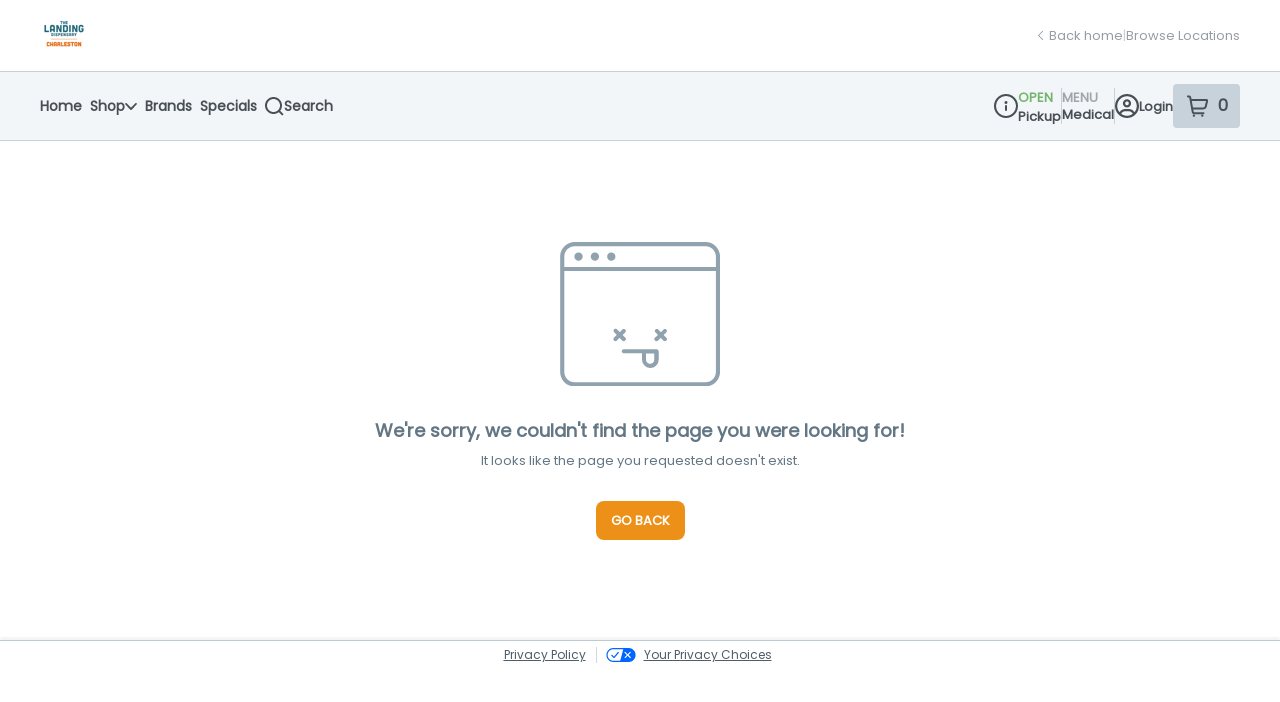

--- FILE ---
content_type: text/javascript
request_url: https://assets2.dutchie.com/_next/static/chunks/3212-20156a0ac2c9b206.js
body_size: 15690
content:
(self.webpackChunk_N_E=self.webpackChunk_N_E||[]).push([[3212],{40098:function(e){var t=Math.ceil,n=Math.max;e.exports=function(e,i,o,r){for(var a=-1,c=n(t((i-e)/(o||1)),0),s=Array(c);c--;)s[r?c:++a]=e,e+=o;return s}},47445:function(e,t,n){var i=n(40098),o=n(16612),r=n(18601);e.exports=function(e){return function(t,n,a){return a&&"number"!=typeof a&&o(t,n,a)&&(n=a=void 0),t=r(t),void 0===n?(n=t,t=0):n=r(n),a=void 0===a?t<n?1:-1:r(a),i(t,n,a,e)}}},96026:function(e,t,n){var i=n(47445)();e.exports=i},30492:function(e,t,n){"use strict";n.d(t,{R:function(){return c}});var i=n(59499),o=(n(67294),n(85893));function r(e,t){var n=Object.keys(e);if(Object.getOwnPropertySymbols){var i=Object.getOwnPropertySymbols(e);t&&(i=i.filter((function(t){return Object.getOwnPropertyDescriptor(e,t).enumerable}))),n.push.apply(n,i)}return n}function a(e){for(var t=1;t<arguments.length;t++){var n=null!=arguments[t]?arguments[t]:{};t%2?r(Object(n),!0).forEach((function(t){(0,i.Z)(e,t,n[t])})):Object.getOwnPropertyDescriptors?Object.defineProperties(e,Object.getOwnPropertyDescriptors(n)):r(Object(n)).forEach((function(t){Object.defineProperty(e,t,Object.getOwnPropertyDescriptor(n,t))}))}return e}function c(e){return(0,o.jsx)("svg",a(a({width:"20",height:"20",viewBox:"0 0 20 20",fill:"none",xmlns:"http://www.w3.org/2000/svg"},e),{},{children:(0,o.jsx)("g",{id:"Flame Icon",children:(0,o.jsx)("path",{id:"Vector",d:"M11.7915 18.7002C11.7283 18.7248 11.6966 18.7951 11.7177 18.8601C11.7379 18.9252 11.803 18.9639 11.8689 18.9498C13.7076 18.5675 15.1288 17.4486 15.9753 15.7117C17.2444 13.1154 16.9227 9.79834 15.1561 7.26522C15.1227 7.21775 15.0612 7.19754 15.0076 7.216C14.9539 7.23357 14.9153 7.28543 14.9179 7.34432C14.9469 8.08439 14.8388 8.78225 14.598 9.42124C14.38 9.99694 13.8333 10.1657 13.3921 10.0761C12.9491 9.9864 12.5096 9.61902 12.5351 9.00025C12.7197 4.27782 10.256 1.7078 9.49482 1.03278C9.45439 0.996744 9.3955 0.989713 9.34892 1.0152C9.30146 1.03981 9.27245 1.08903 9.27685 1.14353C9.47724 3.34436 7.4856 5.96091 6.28224 7.32422C5.13435 8.62503 4.38726 10.1483 4.12182 11.7294C3.76849 13.8336 4.1895 15.7188 5.31012 17.04C6.19872 18.0886 7.50657 18.768 9.09473 19H9.11231C9.1712 19 9.22217 18.9613 9.23799 18.9033C9.25557 18.84 9.22217 18.7732 9.15889 18.7477C8.31775 18.4129 7.70778 17.6948 7.44409 16.7271C7.14965 15.6407 7.34477 14.4163 7.95299 13.4355C7.96178 13.7413 8.01803 14.0314 8.12175 14.3039C8.25886 14.6642 8.59637 14.767 8.87322 14.7134C9.15009 14.6572 9.42255 14.4278 9.40673 14.0428C9.32587 11.9439 10.3024 10.7267 10.7656 10.2694C10.7656 11.3743 11.7016 12.6163 12.3019 13.2956C12.8601 13.9275 13.2222 14.6658 13.3505 15.4331C13.6072 16.9677 13.0218 18.1894 11.7825 18.7002L11.7915 18.7002Z",fill:"currentColor"})})}))}},1658:function(e,t,n){"use strict";n.d(t,{Z:function(){return C}});var i=n(59499),o=n(70097),r=n(67294),a=n(69619),c=n(71893),s=n(93559),l=n(43925),d=n(6538),u=n(15426),p=n(27699),f=n(85893),h=["currentSlide","totalSlides","size"];function m(e,t){var n=Object.keys(e);if(Object.getOwnPropertySymbols){var i=Object.getOwnPropertySymbols(e);t&&(i=i.filter((function(t){return Object.getOwnPropertyDescriptor(e,t).enumerable}))),n.push.apply(n,i)}return n}function g(e){for(var t=1;t<arguments.length;t++){var n=null!=arguments[t]?arguments[t]:{};t%2?m(Object(n),!0).forEach((function(t){(0,i.Z)(e,t,n[t])})):Object.getOwnPropertyDescriptors?Object.defineProperties(e,Object.getOwnPropertyDescriptors(n)):m(Object(n)).forEach((function(t){Object.defineProperty(e,t,Object.getOwnPropertyDescriptor(n,t))}))}return e}var x=function(e){var t=e.currentSlide,n=e.totalSlides;return(0,f.jsxs)(y,{children:["(",t,"/",n,")"]})},v=function(e){var t=e.children,n=e.currentSlide,i=e.totalSlides;return(0,f.jsxs)(f.Fragment,{children:[(0,f.jsx)(b,{children:t}),i>1&&(0,f.jsx)(x,{currentSlide:n,totalSlides:i})]})},b=c.default.span.withConfig({displayName:"special-offers-chip__ChipTextContainer",componentId:"sc-xc45nz-0"})(["font-weight:bold;margin:0px 5px;"]),y=c.default.span.withConfig({displayName:"special-offers-chip__SlideCounterContainer",componentId:"sc-xc45nz-1"})(["font-weight:normal;"]),w=(0,r.forwardRef)((function(e,t){var n,i=e.currentSlide,r=void 0===i?1:i,a=e.totalSlides,c=void 0===a?1:a,m=e.size,x=void 0===m?"medium":m,b=(0,o.Z)(e,h),y=(0,l.Z)().t,w="large"===x?"16px":"13px",C=(0,u.ZP)().dispensary,O=(0,d.W)(C),S=(0,p.b)(null===C||void 0===C||null===(n=C.location)||void 0===n?void 0:n.state);return!O&&(0,f.jsx)(j,{fontSize:w,children:(0,f.jsx)(k,g(g({variant:"default",avatar:(0,f.jsx)(s.i,{}),label:(0,f.jsx)(v,{currentSlide:r,totalSlides:c,children:S?y("special-offers-chip.offer","Offer"):y("special-offers-chip.special-offer","Special offer")}),fontSize:w},b),{},{ref:t}))})})),C=(0,r.memo)(w),j=c.default.div.withConfig({displayName:"special-offers-chip__ChipContainer",componentId:"sc-xc45nz-2"})(["display:flex;align-items:center;font-size:",";color:",";"],(function(e){return e.fontSize}),(function(e){return e.theme.colors.primaryGreen})),k=(0,c.default)(a.Z).withConfig({displayName:"special-offers-chip__StyledChip",componentId:"sc-xc45nz-3"})(["&.MuiChip-root{font-size:",";line-height:21.45px;font-weight:700;padding:0;height:auto;border:none;background-color:transparent;color:",";& > .MuiChip-label{padding-left:9px;}& > .MuiChip-avatar{color:currentColor;margin-left:0px;}}"],(function(e){return e.fontSize}),(function(e){return e.theme.colors.primaryGreen}));k.defaultProps={size:"small"}},3212:function(e,t,n){"use strict";n.d(t,{Z:function(){return un}});var i=n(59499),o=n(50029),r=n(87794),a=n.n(r),c=n(63457),s=n(22873),l=n(96486),d=n.n(l),u=n(93198),p=n(67294),f=n(96207),h=n(97101),m=n(72857),g=n(73066),x=n(69392),v=n(66768);var b,y=n(71893),w=n(5351),C=n(9648),j=n(2549),k=n(12914),O=n(65733),S=n(80262),_=n(41144),P=n(63912),I=n(20407),N=n(23779),D=n(2272),z=n(21086),Z=n(33999),M=n(20281),T=n(81100),B=n(43925),E=n(4381),q=n(73065),L=n(64666),A=n(36313),R=n(7289),H=(n(16494),n(70097)),U=n(6283),V=n(85893),F=["onClick"],W=function(e){var t=e.onClick,n=(0,H.Z)(e,F),i=n.variant,o=void 0===i?"left":i,r=n.disabled,a=void 0!==r&&r;return(0,V.jsx)($,{onClick:function(){return t()},variant:o,children:(0,V.jsx)(G,{disabled:a})})},$=y.default.div.withConfig({displayName:"product-specials-carousel-arrow__ChevronIconContainer",componentId:"sc-ds3lt6-0"})(["display:flex;align-items:center;cursor:pointer;transform:",";"],(function(e){var t=e.variant;return"rotate(".concat("right"===t?-90:90,"deg)")})),G=(0,y.default)(U.Z).withConfig({displayName:"product-specials-carousel-arrow__StyledChevronIcon",componentId:"sc-ds3lt6-1"})(["width:9.6px;height:16px;fill:",";"],(function(e){var t=e.theme,n=e.disabled;return t.colors.blueGrey[n?90:80]})),K=["color","onClick"],Y=function(e){var t,n=e.color,i=void 0===n?"":n,o=e.onClick,r=(0,H.Z)(e,K),a=r.index,c=r.active,s=r.children,l=(0,y.useTheme)();return(0,V.jsx)(Q,{color:(t=d().isEmpty(i)?l.customized.colors.buttonsLinks:i,t.replace(/^#?([a-f\d])([a-f\d])([a-f\d])$/i,(function(e,t,n,i){return"#".concat(t).concat(t).concat(n).concat(n).concat(i).concat(i)})).substring(1).match(/.{2}/g).map((function(e){return parseInt(e,16)}))),type:"button",className:c?"active":"inactive",onClick:o,children:p.Children.toArray(s)[a]})},Q=y.default.button.withConfig({displayName:"product-specials-carousel-dot__StyledDot",componentId:"sc-1get4l5-0"})(["display:inline-block;opacity:1;box-shadow:none;transition:background 0.5s;outline:0;cursor:pointer;padding:4px;width:8px;height:8px;border-radius:50%;border-width:4px;border-style:solid;border-color:rgba(255,255,255,1);background:",";margin:0px 5.5px;&.active{background:",";border-color:rgba(255,255,255,0.8);}"],(function(e){return e.theme.colors.grey[70]}),(function(e){var t=e.color;return"rgba(".concat(t[0],", ").concat(t[1],", ").concat(t[2],", 1)")})),J=["next","previous","goToSlide"],X=y.default.div.withConfig({displayName:"product-specials-carousel-controls__Container",componentId:"sc-hum52w-0"})(["display:flex;justify-content:center;align-items:center;"]),ee=y.default.div.withConfig({displayName:"product-specials-carousel-controls__DotContainer",componentId:"sc-hum52w-1"})(["display:flex;align-items:center;flex-shrink:1;margin:0px 5px;"]),te=y.default.div.withConfig({displayName:"product-specials-carousel-controls__ArrowContainer",componentId:"sc-hum52w-2"})(["flex-shrink:1;"]),ne=function(e){var t=e.next,n=e.previous,i=e.goToSlide,o=(0,H.Z)(e,J),r=o.dotCount,a=void 0===r?0:r,c=o.dotColor,s=o.carouselState.currentSlide;return a<=1?null:(0,V.jsxs)(X,{className:"carousel-button-group",children:[(0,V.jsx)(te,{children:(0,V.jsx)(W,{variant:"left",onClick:function(){return n()},disabled:0===s})}),(0,V.jsx)(ee,{children:d().times(a,(function(e){return(0,V.jsx)(Y,{color:c,onClick:function(){return i(e)},active:e===s},e)}))}),(0,V.jsx)(te,{children:(0,V.jsx)(W,{variant:"right",onClick:function(){return t()},disabled:s+1===a})})]})},ie=n(1658),oe=n(15426),re=n(27699),ae=function(e){var t,n=e.special,i=void 0===n?{}:n,o=e.linkColor,r=i._id,a=i.menuDisplayName,c=i.name,s=i.specialType,l=(0,B.Z)().t,u="bogo"===s?"offer":"sale",p=(0,q.Z)({specials:!0,id:"".concat(u,"/").concat(r)}),h=p.href,m=p.route,g=(0,y.useTheme)(),x=(0,oe.ZP)().dispensary,v=(0,re.b)(null===x||void 0===x||null===(t=x.location)||void 0===t?void 0:t.state),b=l("special-offers-carousel-card.description","This item is included in ".concat(v?"an offer":"a special"," today! Add it to your cart to work towards completing the offer."));return(0,V.jsxs)(se,{children:[(0,V.jsxs)(le,{children:[(0,V.jsx)(de,{children:null!==a&&void 0!==a?a:c}),(0,V.jsx)(ue,{children:"|"}),(0,V.jsx)(f.rU,{href:h,route:m,children:(0,V.jsx)(fe,{color:d().isEmpty(o)?g.customized.colors.buttonsLinks:o,children:l("special-offers-carousel-card.shopOfferLink","Shop offer")})})]}),(0,V.jsx)(pe,{children:b})]})},ce=(0,y.css)(["font-size:13px;line-height:165%;"]),se=y.default.div.withConfig({displayName:"product-specials-carousel-card__Container",componentId:"sc-19b4u4b-0"})(["margin-bottom:20px;"]),le=y.default.p.withConfig({displayName:"product-specials-carousel-card__MenuHeader",componentId:"sc-19b4u4b-1"})([""," color:",";margin:14px 0px 6px;"],ce,(function(e){return e.theme.colors.primaryBlack})),de=y.default.span.withConfig({displayName:"product-specials-carousel-card__MenuDisplayName",componentId:"sc-19b4u4b-2"})(["font-weight:bold;"]),ue=y.default.span.withConfig({displayName:"product-specials-carousel-card__PipeContainer",componentId:"sc-19b4u4b-3"})(["display:inline-block;margin:0px 8px;"]),pe=y.default.p.withConfig({displayName:"product-specials-carousel-card__MenuDisplayDescription",componentId:"sc-19b4u4b-4"})([""," margin-bottom:16px;color:",";"],ce,(function(e){return e.theme.colors.grey[30]})),fe=y.default.a.withConfig({displayName:"product-specials-carousel-card__StyledAnchor",componentId:"sc-19b4u4b-5"})(["color:",";"],(function(e){return e.color})),he={all:{breakpoint:{max:4e3,min:0},items:1}},me=function(e){var t=e.specials,n=e.linkColor,i=(0,p.useState)(0),o=i[0],r=i[1];return(0,V.jsxs)(V.Fragment,{children:[(0,V.jsx)(ie.Z,{size:"large",currentSlide:o+1,totalSlides:t.length}),(0,V.jsx)(R.default,{arrows:!1,draggable:!1,responsive:he,renderButtonGroupOutside:!0,customButtonGroup:(0,V.jsx)(ne,{dotCount:t.length,dotColor:n}),afterChange:function(e,t){var n=t.currentSlide;r(n)},children:d().map(t,(function(e){return(0,V.jsx)(ae,{linkColor:n,special:e},"special-".concat(e.specialId))}))})]})},ge=n(9374),xe=n(71383),ve=n(40218),be=n(41664),ye=n.n(be),we=n(42213),Ce=function(e){var t=e.special,n=(0,q.Z)({specials:!0,id:"offer/".concat(String(t._id))}).href,i=t.menuDisplayName;return(0,V.jsx)(ye(),{href:n,children:(0,V.jsxs)(ke,{href:n,children:[(0,V.jsx)(we.E,{progress:50}),(0,V.jsxs)(je,{children:[(0,V.jsx)(Oe,{children:i}),(0,V.jsx)(Se,{children:"Shop Offer"})]})]})})},je=y.default.div.withConfig({displayName:"special-card__Content",componentId:"sc-gycwvk-0"})(["display:flex;flex-direction:column;gap:4px;"]),ke=ve.Z.a(b||(b=(0,xe.Z)(["\n  align-items: center;\n  background: #ceeedb;\n  border-radius: ",";\n  display: flex;\n  gap: 12px;\n  padding: 16px;\n  width: 100%;\n\n  &:container(min-width: 359px) {\n    "," {\n      align-items: center;\n      flex-direction: row;\n      gap: 12px;\n    }\n"])),(function(e){return e.theme.customized.radius.lg}),je),Oe=y.default.div.withConfig({displayName:"special-card__Name",componentId:"sc-gycwvk-1"})(["-webkit-box-orient:vertical;-webkit-line-clamp:2;display:-webkit-box;flex:1;font-size:14px;font-weight:600;line-height:",";overflow:hidden;"],16/14),Se=y.default.div.withConfig({displayName:"special-card__ShopOffer",componentId:"sc-gycwvk-2"})(["color:#00624a;font-size:13px;font-weight:600;line-height:",";text-decoration:underline;&:hover{text-decoration:none;}"],16/13),_e=function(e){var t=e.specials,n=(0,p.useRef)(null),i=function(e){var t=e.viewportRef,n=(0,p.useState)(0),i=n[0],o=n[1];(0,p.useEffect)((function(){var e=t.current;if(e){var n=new IntersectionObserver((function(e){e.forEach((function(e){if(e.isIntersecting){var t,n=Number(null!==(t=e.target.getAttribute("data-index"))&&void 0!==t?t:0);o(n)}}))}),{root:e,threshold:.5});return Array.from(e.children).forEach((function(e){n.observe(e)})),function(){return n.disconnect()}}}),[t]);var r=function(e){var n=t.current,i=null===n||void 0===n?void 0:n.querySelector('[data-index="'.concat(e,'"]'));n&&i&&n.scrollTo({left:n.scrollLeft+i.getBoundingClientRect().left-n.getBoundingClientRect().left,behavior:"smooth"})};return{currentIndex:i,handlePrevious:function(){var e=Math.max(0,i-1);r(e)},handleNext:function(){var e,n,o=null!==(e=null===(n=t.current)||void 0===n?void 0:n.children.length)&&void 0!==e?e:0,a=Math.min(o-1,i+1);r(a)},handleScroll:r}}({viewportRef:n}),o=i.currentIndex,r=i.handlePrevious,a=i.handleNext,c=i.handleScroll;if(null===t||void 0===t||!t.length)return null;var s,l=(s=3,t.reduce((function(e,t,n){var i=Math.floor(n/s);return e[i]||(e[i]=[]),e[i].push(t),e}),[]));return(0,V.jsxs)(V.Fragment,{children:[(0,V.jsxs)(Pe,{children:["Special Offers ( ",t.length," )"]}),(0,V.jsx)(Ie,{ref:n,children:l.map((function(e,t){return(0,V.jsx)(ze,{"data-index":t,children:e.map((function(e){return e&&(0,V.jsx)(Ce,{special:e},e._id)}))},e.map((function(e){return null===e||void 0===e?void 0:e._id})).join("-"))}))}),l.length>1&&(0,V.jsxs)(Ne,{children:[(0,V.jsxs)(Ze,{onClick:r,disabled:0===o,children:[(0,V.jsx)(ge.T,{children:"Previous"}),(0,V.jsx)(Te,{})]}),l.map((function(e,t){return(0,V.jsx)(Ee,{onClick:function(){return c(t)},disabled:o===t,children:(0,V.jsxs)(ge.T,{children:["Go to group ",t]})},e.map((function(e){return null===e||void 0===e?void 0:e._id})).join("-"))})),(0,V.jsxs)(Ze,{onClick:a,disabled:o===l.length-1,children:[(0,V.jsx)(ge.T,{children:"Next"}),(0,V.jsx)(Be,{})]})]})]})},Pe=y.default.h2.withConfig({displayName:"product-specials-carousel-v2__Heading",componentId:"sc-1cknvh8-0"})(["color:#242526;font-size:16px;font-weight:bold;line-height:",";margin-bottom:16px;"],1.25),Ie=y.default.div.withConfig({displayName:"product-specials-carousel-v2__Viewport",componentId:"sc-1cknvh8-1"})(["display:flex;gap:8px;overflow-x:auto;scroll-behavior:smooth;scroll-snap-type:x mandatory;-ms-overflow-style:none;scrollbar-width:none;width:100%;&::-webkit-scrollbar{display:none;}"]),Ne=y.default.div.withConfig({displayName:"product-specials-carousel-v2__Controls",componentId:"sc-1cknvh8-2"})(["align-items:center;display:flex;gap:8px;justify-content:center;margin-top:16px;"]),De=(0,y.css)(["appearance:none;background:none;border:none;padding:0;&:not(:disabled){cursor:pointer;}"]),ze=y.default.div.withConfig({displayName:"product-specials-carousel-v2__Group",componentId:"sc-1cknvh8-3"})(["display:flex;flex-direction:column;flex-shrink:0;scroll-snap-align:center;gap:8px;width:100%;"]),Ze=y.default.button.withConfig({displayName:"product-specials-carousel-v2__PrevNextButton",componentId:"sc-1cknvh8-4"})([""," align-items:center;color:#2c3236;display:flex;height:16px;justify-content:center;width:16px;","{display:none;}&[disabled]{color:#e3e7e9;}"],De,(function(e){return e.theme.breakpoints.down("sm")})),Me=(0,y.css)(["height:7px;width:11px;"]),Te=(0,y.default)(U.Z).withConfig({displayName:"product-specials-carousel-v2__PrevArrow",componentId:"sc-1cknvh8-5"})([""," transform:rotate(90deg);"],Me),Be=(0,y.default)(U.Z).withConfig({displayName:"product-specials-carousel-v2__NextArrow",componentId:"sc-1cknvh8-6"})([""," transform:rotate(-90deg);"],Me),Ee=y.default.button.withConfig({displayName:"product-specials-carousel-v2__Dot",componentId:"sc-1cknvh8-7"})([""," background:#e3e7e9;border-radius:50%;height:8px;position:relative;width:8px;&[disabled]{background:#121516;}&::before{content:'';height:16px;left:50%;position:absolute;top:50%;transform:translate(-50%,-50%);width:16px;}"],De),qe=n(11163),Le=n(19582),Ae=n(10697),Re=n(18499),He=n(91447),Ue=n.n(He),Ve=n(14717),Fe=n.n(Ve);var We=n(58220),$e=n(6538),Ge=n(77644),Ke=n(30492),Ye=n(59850);function Qe(e,t){var n=Object.keys(e);if(Object.getOwnPropertySymbols){var i=Object.getOwnPropertySymbols(e);t&&(i=i.filter((function(t){return Object.getOwnPropertyDescriptor(e,t).enumerable}))),n.push.apply(n,i)}return n}function Je(e){for(var t=1;t<arguments.length;t++){var n=null!=arguments[t]?arguments[t]:{};t%2?Qe(Object(n),!0).forEach((function(t){(0,i.Z)(e,t,n[t])})):Object.getOwnPropertyDescriptors?Object.defineProperties(e,Object.getOwnPropertyDescriptors(n)):Qe(Object(n)).forEach((function(t){Object.defineProperty(e,t,Object.getOwnPropertyDescriptor(n,t))}))}return e}function Xe(e){return(0,V.jsx)("svg",Je(Je({width:"24",height:"24",viewBox:"0 0 24 24",fill:"none",xmlns:"http://www.w3.org/2000/svg"},e),{},{children:(0,V.jsx)("path",{d:"M12.5498 2V13.7M12.5498 2L8.7998 5.75M12.5498 2L16.2998 5.75M7 9.20001H5.5C4.67157 9.20001 4 9.87159 4 10.7V20.3C4 21.1284 4.67157 21.8 5.5 21.8H19.3C20.1284 21.8 20.8 21.1284 20.8 20.3V10.7C20.8 9.87159 20.1284 9.20001 19.3 9.20001H17.8",stroke:"#485055",strokeWidth:"2",strokeLinecap:"round",strokeLinejoin:"round"})}))}function et(e){var t=e.title,n=(0,E.Z)(),i=n.isEmbedded,r=n.iframeParentHref;function c(){return(c=(0,o.Z)(a().mark((function e(){var n,o;return a().wrap((function(e){for(;;)switch(e.prev=e.next){case 0:return n=i&&r?r:window.location.href,o={title:t,url:n},e.prev=3,e.next=6,navigator.share(o);case 6:e.next=11;break;case 8:e.prev=8,e.t0=e.catch(3),console.error("Error sharing:",e.t0);case 11:case"end":return e.stop()}}),e,null,[[3,8]])})))).apply(this,arguments)}return(0,V.jsxs)(tt,{children:[(0,V.jsxs)(ge.T,{children:["Share ",t]}),(0,V.jsx)(Xe,{onClick:function(){return c.apply(this,arguments)}})]})}var tt=y.default.button.withConfig({displayName:"share-button__ShareButtonContainer",componentId:"sc-1sqa7lz-0"})(["border:none;background:none;cursor:pointer;position:relative;z-index:1;"]),nt=n(51452),it=n(69105),ot=n(35161),rt=n.n(ot),at=n(41120),ct=n(52244),st=(0,at.Z)((function(){return{paper:{width:"auto",minWidth:"85px",marginTop:12},list:{"& li":{height:"35px",minHeight:"0"}}}}));function lt(e){var t=e.onChange,n=e.value,i=e.options,o=st(),r=(0,c.Z)((function(e){return e.breakpoints.down("sm")}));return(0,V.jsx)(dt,{MenuProps:{classes:{paper:o.paper,list:o.list}},onChange:function(e){return t(e.target.value)},value:n,renderValue:function(e){return e.length>12&&r?"".concat(e.substring(0,12),"..."):e},children:rt()(i,(function(e){return(0,V.jsx)(ct.W,{value:e,children:e},e)}))})}var dt=(0,y.default)(ct.P).withConfig({displayName:"additional-options-select__StyledSelect",componentId:"sc-p6gc9l-0"})(["width:auto;min-width:100px;height:53px;margin-right:15px;border-radius:32px !important;font-size:18px;svg{right:18px;margin-top:8px;}& .MuiSelect-root{padding-right:51px !important;border-radius:32px !important;}& .MuiSelect-select:focus{background-color:inherit;}& .MuiOutlinedInput-input{font-size:18px;}"]);function ut(e,t){var n=Object.keys(e);if(Object.getOwnPropertySymbols){var i=Object.getOwnPropertySymbols(e);t&&(i=i.filter((function(t){return Object.getOwnPropertyDescriptor(e,t).enumerable}))),n.push.apply(n,i)}return n}function pt(e){for(var t=1;t<arguments.length;t++){var n=null!=arguments[t]?arguments[t]:{};t%2?ut(Object(n),!0).forEach((function(t){(0,i.Z)(e,t,n[t])})):Object.getOwnPropertyDescriptors?Object.defineProperties(e,Object.getOwnPropertyDescriptors(n)):ut(Object(n)).forEach((function(t){Object.defineProperty(e,t,Object.getOwnPropertyDescriptor(n,t))}))}return e}var ft=function(e){return(0,V.jsxs)("svg",pt(pt({xmlns:"http://www.w3.org/2000/svg",width:"20",height:"20",viewBox:"0 0 20 20",fill:"none"},e),{},{children:[(0,V.jsxs)("g",{clipPath:"url(#clip0_1054_4393)",children:[(0,V.jsx)("path",{fillRule:"evenodd",clipRule:"evenodd",d:"M0.272413 0.270949C0.516491 0.0268714 0.912219 0.026871 1.1563 0.270949L19.7277 18.8423C19.9718 19.0864 19.9718 19.4821 19.7277 19.7262C19.4836 19.9703 19.0879 19.9703 18.8438 19.7262L0.272414 1.15483C0.0283362 0.910755 0.0283359 0.515027 0.272413 0.270949Z",fill:"#121516"}),(0,V.jsx)("path",{fillRule:"evenodd",clipRule:"evenodd",d:"M5.07026 2.12984C6.3777 0.822405 8.15097 0.0878906 9.99998 0.0878906C11.849 0.0878906 13.6223 0.822407 14.9297 2.12984C16.237 3.43728 16.9716 5.21056 16.9716 7.05957V12.6129C16.9716 13.0784 17.1565 13.5248 17.4857 13.8539C17.8516 14.2198 18.1517 14.368 18.5715 14.368C18.9167 14.368 19.1965 14.6478 19.1965 14.993C19.1965 15.3382 18.9167 15.618 18.5715 15.618H15.0001C14.6549 15.618 14.3751 15.3382 14.3751 14.993C14.3751 14.6478 14.6549 14.368 15.0001 14.368H16.2874C15.9219 13.86 15.7216 13.2468 15.7216 12.6129V7.05957C15.7216 5.54211 15.1188 4.08678 14.0458 3.01373C14.0458 3.01373 14.0459 3.01374 14.0458 3.01373M14.0458 3.01373C12.9728 1.94072 11.5175 1.33789 9.99998 1.33789C8.48249 1.33789 7.02716 1.94071 5.95414 3.01373C5.51231 3.45555 5.15025 3.96214 4.87712 4.51123C4.7234 4.82029 4.34824 4.94621 4.03918 4.79248C3.73012 4.63876 3.6042 4.2636 3.75793 3.95454C4.09072 3.28549 4.53194 2.66816 5.07026 2.12984",fill:"#121516"}),(0,V.jsx)("path",{fillRule:"evenodd",clipRule:"evenodd",d:"M7.9465 19.2871C7.9465 18.942 8.22632 18.6621 8.5715 18.6621H11.4286C11.7738 18.6621 12.0536 18.942 12.0536 19.2871C12.0536 19.6323 11.7738 19.9121 11.4286 19.9121H8.5715C8.22632 19.9121 7.9465 19.6323 7.9465 19.2871Z",fill:"#121516"}),(0,V.jsx)("path",{fillRule:"evenodd",clipRule:"evenodd",d:"M3.65336 7.23074C3.99853 7.23074 4.27836 7.51057 4.27836 7.85574V12.6129C4.27836 13.2468 4.07809 13.86 3.71259 14.368H10.7144C11.0595 14.368 11.3394 14.6478 11.3394 14.993C11.3394 15.3382 11.0595 15.618 10.7144 15.618H1.42864C1.08346 15.618 0.803641 15.3382 0.803641 14.993C0.803641 14.6478 1.08346 14.368 1.42864 14.368C1.84834 14.368 2.14832 14.2199 2.51432 13.8539C2.51431 13.8539 2.51433 13.8539 2.51432 13.8539M2.51432 13.8539C2.84344 13.5248 3.02836 13.0784 3.02836 12.6129V7.85574C3.02836 7.51057 3.30818 7.23074 3.65336 7.23074",fill:"#121516"})]}),(0,V.jsx)("defs",{children:(0,V.jsx)("clipPath",{id:"clip0_1054_4393",children:(0,V.jsx)("rect",{width:"20",height:"20",fill:"white"})})})]}))};function ht(e,t){var n=Object.keys(e);if(Object.getOwnPropertySymbols){var i=Object.getOwnPropertySymbols(e);t&&(i=i.filter((function(t){return Object.getOwnPropertyDescriptor(e,t).enumerable}))),n.push.apply(n,i)}return n}function mt(e){for(var t=1;t<arguments.length;t++){var n=null!=arguments[t]?arguments[t]:{};t%2?ht(Object(n),!0).forEach((function(t){(0,i.Z)(e,t,n[t])})):Object.getOwnPropertyDescriptors?Object.defineProperties(e,Object.getOwnPropertyDescriptors(n)):ht(Object(n)).forEach((function(t){Object.defineProperty(e,t,Object.getOwnPropertyDescriptor(n,t))}))}return e}var gt=function(e){return(0,V.jsxs)("svg",mt(mt({xmlns:"http://www.w3.org/2000/svg",width:"20",height:"20",viewBox:"0 0 20 20",fill:"none"},e),{},{children:[(0,V.jsx)("path",{fillRule:"evenodd",clipRule:"evenodd",d:"M8.15713 16.692C8.48833 16.5947 8.83564 16.7844 8.93287 17.1156C9.00068 17.3466 9.14148 17.5494 9.3342 17.6937C9.52691 17.838 9.76118 17.916 10.0019 17.916C10.2427 17.916 10.4769 17.838 10.6696 17.6937C10.8624 17.5494 11.0032 17.3466 11.071 17.1156C11.1682 16.7844 11.5155 16.5947 11.8467 16.692C12.1779 16.7892 12.3676 17.1365 12.2704 17.4677C12.1265 17.9579 11.8277 18.3882 11.4188 18.6944C11.0098 19.0005 10.5128 19.166 10.0019 19.166C9.49109 19.166 8.994 19.0005 8.58507 18.6944C8.17613 18.3882 7.87736 17.9579 7.73348 17.4677C7.63625 17.1365 7.82592 16.7892 8.15713 16.692Z",fill:"white"}),(0,V.jsx)("path",{d:"M10 1.66675C11.6576 1.66675 13.2473 2.32523 14.4194 3.49733C15.5915 4.66943 16.25 6.25914 16.25 7.91675C16.25 13.7884 17.5 14.7917 17.5 14.7917H2.5C2.5 14.7917 3.75 13.1951 3.75 7.91675C3.75 6.25914 4.40848 4.66943 5.58058 3.49733C6.75268 2.32523 8.3424 1.66675 10 1.66675V1.66675Z",stroke:"white",strokeWidth:"1.5",strokeLinecap:"round",strokeLinejoin:"round"})]}))},xt=function(e){var t=e.isUnavailable,n=e.backInStockSubscription,i=e.handleSubscribeProduct,o=e.handleUnsubscribeProduct,r=e.user,a=e.dispensary,c=(0,B.Z)().t,s=(0,u.SZ)((function(){return r.isLoggedIn}));return(0,p.useEffect)((function(){t&&v.ap.gaGTMClickEvent({eventCategory:"back in stock",eventAction:"impression",eventLabel:""})}),[a.id,a.name,r.id,t]),(0,V.jsxs)(V.Fragment,{children:[t&&(!n||!s)&&(0,V.jsxs)(vt,{children:[(0,V.jsxs)(bt,{onClick:i,children:[(0,V.jsx)(gt,{}),(0,V.jsx)(yt,{children:"Notify me when it's back"})]}),(0,V.jsx)(wt,{children:c("marketplace.unavailable-product","Get notified when this item comes back in stock")})]}),n&&s&&(0,V.jsxs)(vt,{children:[(0,V.jsxs)(Ct,{onClick:o,children:[(0,V.jsx)(ft,{}),(0,V.jsx)(yt,{children:"Unsubscribe"})]}),(0,V.jsxs)(jt,{children:[(0,V.jsx)("span",{children:"You're signed up."})," We'll email you when it's back in stock."]})]})]})},vt=y.default.div.withConfig({displayName:"back-in-stock__BackInStockWrapper",componentId:"sc-1hqxi6a-0"})(["display:flex;flex-direction:column;gap:1.25rem;margin-bottom:2rem;width:100%;"]),bt=y.default.button.withConfig({displayName:"back-in-stock__BackInStockNotifyButton",componentId:"sc-1hqxi6a-1"})(["display:flex;padding:1rem 1.5rem;width:fit-content;align-items:center;gap:0.5rem;justify-content:center;border-radius:6.25rem;background-color:",";color:#ffffff;border:none;&:hover{cursor:pointer;background-color:#0064c8;}"],(function(e){return e.theme.colors.sapphire})),yt=y.default.div.withConfig({displayName:"back-in-stock__BackInStockNotifyText",componentId:"sc-1hqxi6a-2"})(["font-size:0.8125rem;font-style:normal;font-weight:600;letter-spacing:0.00406rem;line-height:1.125rem;text-transform:uppercase;"]),wt=y.default.div.withConfig({displayName:"back-in-stock__OutOfStockMessage",componentId:"sc-1hqxi6a-3"})(["color:#828a8f;font-size:0.8125rem;font-style:normal;font-weight:400;letter-spacing:0.00406rem;line-height:1.125rem;"]),Ct=y.default.button.withConfig({displayName:"back-in-stock__BackInStockNotifyUnsubscribeButton",componentId:"sc-1hqxi6a-4"})(["display:flex;padding:1rem 1.5rem;width:10.3125rem;align-items:center;gap:0.5rem;justify-content:center;border-radius:6.25rem;background-color:#e3e7e9;color:#121516;border:none;&:hover{cursor:pointer;background-color:#caced4;}"]),jt=y.default.div.withConfig({displayName:"back-in-stock__BackInStockSubscriptionSignedUpText",componentId:"sc-1hqxi6a-5"})(["color:#828a8f;font-size:0.8125rem;font-style:normal;font-weight:400;letter-spacing:0.00406rem;line-height:1.125rem;span{color:#00a47c;font-size:0.8125rem;font-style:normal;font-weight:600;letter-spacing:0.00406rem;line-height:1.125rem;}"]),kt=n(74033);function Ot(e){var t=e.onClick,n=e.disabled,i=void 0!==n&&n,o=(0,B.Z)().t;return(0,V.jsx)(Pt,{children:(0,V.jsxs)(_t,{variant:"primary",size:"medium",className:"icon",onClick:t,disabled:i,children:[(0,V.jsx)(kt.e,{height:20,width:20}),(0,V.jsx)("span",{children:o("common.add-to-cart","Add to cart")})]})})}function St(e){var t=e.onClick,n=(0,B.Z)().t;return(0,V.jsx)(It,{children:(0,V.jsxs)(f.zx,{variant:"primary",size:"medium",className:"icon",onClick:t,"data-testid":"buying-options-modal",children:[(0,V.jsx)(kt.e,{height:20,width:20}),n("common.view-buying-options","View buying options")]})})}var _t=(0,y.default)(f.zx).withConfig({displayName:"buttons__StyledAddToCartButton",componentId:"sc-1g6lahi-0"})(["height:53px;width:166px;padding:0 21px 0 23px !important;display:flex;align-items:center;white-space:nowrap;span{margin-top:2px;}"]),Pt=y.default.div.withConfig({displayName:"buttons__Container",componentId:"sc-1g6lahi-1"})([""]),It=y.default.div.withConfig({displayName:"buttons__BuyingOptionsContainer",componentId:"sc-1g6lahi-2"})(["margin-bottom:40px;"]),Nt=n(53157),Dt=n(42943),zt=n(60362);function Zt(e){var t=e.disabled,n=e.onOptionSelect,i=e.options,o=e.product,r=e.selectedOption,a=e.showWeightSpecials,c=e.weightedSpecialPrices,s=e.hideDiscount,l=(0,Dt.Sj)().width,u=d().some(c,(function(e){return e.discountPercentage>0}));return(0,V.jsx)(Rt,{"data-testid":"weighted-options-list",width:l,hasDiscount:u,children:d().map(i,(function(e){var i=e.value===r.value,u=(0,O.df)(e.value),p=d().find(c,["weight",u]),f=null;a&&(f=(0,Ae.Zp)(p.standardPrice,p.price,o,"sale",e.value));var h=p&&0!==+p.standardPrice&&+p.price<+p.standardPrice&&!!f;return(0,V.jsx)(Bt,{width:l,hasDiscount:h,children:(0,V.jsxs)(Et,{"aria-checked":i,disabled:t,hasDiscount:h&&!s,noBottomBorderRadius:!!f&&!s,onClick:function(){n(e)},role:"radio",selected:i,children:[(0,V.jsx)(qt,{children:e.label}),h&&!s&&(0,V.jsxs)(Lt,{children:["$",p.standardPrice]}),(0,V.jsx)(At,{hasDiscount:h&&!s,children:"$".concat(Number(e.price).toFixed(2))}),f&&!s&&(0,V.jsx)(Mt,{selected:!t&&i,children:f})]},e.label)},e.value)}))})}var Mt=y.default.div.withConfig({displayName:"options-list__DiscountLabel",componentId:"sc-121hqoc-0"})(["background:"," !important;border-radius:0 0 "," ",";bottom:-10px;color:#fff;font-family:",";font-size:11px;font-weight:bold;line-height:11px;margin-top:-13px;padding:2px 0;position:relative;text-align:center;top:19px;width:inherit;"],(function(e){var t=e.selected,n=e.theme;return t?n.customized.colors.buttonsLinks:n.customized.colors.discountTag}),(function(e){return e.theme.customized.radius.md}),(function(e){return e.theme.customized.radius.md}),(function(e){return e.theme.customized.fonts.secondary})),Tt=(0,y.css)(["border:",";color:",";"],(function(e){var t=e.theme;return"2px solid ".concat(t.customized.colors.buttonsLinks)}),(function(e){return e.theme.customized.colors.buttonsLinks})),Bt=y.default.div.withConfig({displayName:"options-list__ButtonContainer",componentId:"sc-121hqoc-1"})(["padding:4.5px;&:first-child{padding-left:0;}&:last-child{padding-right:20px;}"]),Et=(0,y.default)(zt.P3).withConfig({displayName:"options-list__Button",componentId:"sc-121hqoc-2"})(["align-items:center;border-radius:",";border:",";color:",";background-color:",";cursor:",";display:flex;flex-direction:column;font-size:13px;height:",";justify-content:center;padding:0;width:73px;min-width:73px;line-height:",";",";",""],(function(e){return e.theme.customized.radius.md}),(function(e){var t=e.theme;return"1px solid ".concat(t.colors.blueGrey[80])}),(function(e){var t=e.disabled,n=e.theme;return t?n.colors.grey[70]:n.colors.primaryBlack}),(function(e){return e.theme.colors.white}),(function(e){return e.disabled?"default":"pointer"}),(function(e){return e.hasDiscount?"62px":"59px"}),(function(e){return e.hasDiscount?"1":"1.15"}),(function(e){var t=e.disabled,n=e.selected;return!t&&n&&Tt}),(function(e){return e.noBottomBorderRadius&&(0,y.css)(["border-bottom-left-radius:0;border-bottom-right-radius:0;"])})),qt=y.default.span.withConfig({displayName:"options-list__Label",componentId:"sc-121hqoc-3"})(["font-family:",";"],(function(e){return e.theme.customized.fonts.secondary})),Lt=y.default.span.withConfig({displayName:"options-list__StrikedOutPrice",componentId:"sc-121hqoc-4"})(["font-size:12px;margin-top:2.5px;color:",";text-decoration-line:line-through;"],(function(e){return e.theme.colors.grey[70]})),At=y.default.span.withConfig({displayName:"options-list__BoldSpan",componentId:"sc-121hqoc-5"})(["font-weight:bold;font-size:14px;margin-top:",";margin-right:0;"],(function(e){return e.hasDiscount?"2.5px":"5px"})),Rt=y.default.div.withConfig({displayName:"options-list__Container",componentId:"sc-121hqoc-6"})(["margin-bottom:20px;margin-left:-20px;padding-left:20px;height:",";display:flex;overflow-x:auto;margin-top:15px;::-webkit-scrollbar{display:none;}"," ","{margin-top:18px;}"],(function(e){return e.hasDiscount?"83px":"75px"}),w.layout,(function(e){return e.theme.breakpoints.up("md")})),Ht=n(92439),Ut=n(87115),Vt=function(e){var t=e.options,n=e.hideDiscount,i=e.selectedOption,o=e.onClick,r=t.length>1;return 0===t.length?null:(0,V.jsx)(Ft,{"data-testid":"options-list",children:(0,V.jsx)(Wt,{children:t.map((function(e){return(0,V.jsx)(Ut.a,{label:e.label,currentPrice:e.special?e.special.formattedPrice:e.formattedPrice,originalPrice:e.special?e.formattedPrice:null,discountLabel:e.special&&!n?e.formattedDiscount:null,hasMultipleOptions:r,onClick:function(){return o(e)},isSelected:i.value===e.value,isFixedSize:!0},e.value)}))})})},Ft=y.default.div.withConfig({displayName:"options-list-v2__Wrapper",componentId:"sc-x96a9m-0"})(["margin:16px 0 32px;@media ","{overflow-x:auto;-ms-overflow-style:none;scroll-behavior:smooth;scrollbar-width:none;::-webkit-scrollbar{display:none;}}"],Ht.w5.belowMedium),Wt=y.default.div.withConfig({displayName:"options-list-v2__Options",componentId:"sc-x96a9m-1"})(["display:flex;gap:10px;@media ","{flex-wrap:wrap;}"],Ht.w5.medium);function $t(e){var t=e.price,n=e.isSpecial,i=e.isUnavailable,o=e.standardPrice,r=e.hideDiscount;return(0,V.jsxs)(Kt,{children:[(0,V.jsxs)(Qt,{isSpecial:n&&!r,isUnavailable:i,children:["$",null===t||void 0===t?void 0:t.toFixed(2)]}),n&&!r&&(0,V.jsxs)(Jt,{children:["$",null===o||void 0===o?void 0:o.toFixed(2)]})]})}function Gt(e){var t=e.price,n=(0,B.Z)().t;return(0,V.jsxs)(Kt,{column:!0,mb:28,children:[(0,V.jsx)(Yt,{children:n("common.starting-at","Starting at")}),(0,V.jsxs)(Qt,{children:["$",t.toFixed(2)]})]})}var Kt=y.default.div.withConfig({displayName:"price__Container",componentId:"sc-diymzm-0"})(["display:flex;flex-direction:",";margin-bottom:31px;","{margin-bottom:17px;}",""],(function(e){return e.column?"column":"row"}),(function(e){return e.theme.breakpoints.down("sm")}),w.space),Yt=y.default.div.withConfig({displayName:"price__StartingAt",componentId:"sc-diymzm-1"})(["color:",";font-size:13px;line-height:15px;margin-bottom:5px;"],(function(e){return e.theme.colors.grey[45]})),Qt=y.default.div.withConfig({displayName:"price__PriceText",componentId:"sc-diymzm-2"})(["color:",";font-size:31px;font-weight:300;line-height:36px;","{font-size:26px;}"],(function(e){return function(e){var t=e.theme;return e.isUnavailable?t.colors.grey[70]:t.customized.colors.buttonsLinks}(e)}),(function(e){return e.theme.breakpoints.down("sm")})),Jt=(0,y.default)(Qt).withConfig({displayName:"price__StrikedOutPrice",componentId:"sc-diymzm-3"})(["color:",";text-decoration-line:line-through;margin-left:9px;"],(function(e){return e.theme.colors.grey[70]})),Xt=n(203),en=n(96026),tn=n.n(en),nn=(0,at.Z)((function(){return{paper:{width:85,marginTop:12},list:{"& li":{height:"35px",minHeight:"0"}}}}));function on(e){var t=e.onChange,n=e.value,i=e.quantityDropdownOptions,o=e.enableMaxQuantityOption,r=void 0!==o&&o,a=nn(),c=(0,B.Z)().t,s=(0,p.useState)(!1),l=s[0],d=s[1];return r&&l?(0,V.jsx)("div",{children:(0,V.jsx)(rn,{type:"number",inputProps:{min:1,"data-testid":"max-quantity-input"},placeholder:"1",onChange:t,autoFocus:!0})}):(0,V.jsxs)(an,{MenuProps:{classes:{paper:a.paper,list:a.list}},onChange:t,value:n,SelectDisplayProps:{"aria-label":c("common.quantity","Quantity"),"data-testid":"quantity-select"},children:[tn()(1,i+1).map((function(e){return(0,V.jsx)(ct.W,{value:e,"data-testid":"quantity-select-option",children:e},e)})),r&&(0,V.jsxs)(ct.W,{onClick:function(){return d(!0)},value:0,"data-testid":"quantity-select-option-max",children:[i,"+"]})]})}var rn=(0,y.default)(f.oi).withConfig({displayName:"quantity-select__StyledNumberInput",componentId:"sc-4vpp94-0"})(["background-color:",";border-radius:"," !important;border:1px solid "," !important;height:53px;margin-right:15px;padding:0 15px;width:100px;input{font-size:18px;appearance:textfield;::-webkit-inner-spin-button,::-webkit-outer-spin-button{-webkit-appearance:none;appearance:none;}}"],(function(e){return e.theme.colors.white}),(function(e){return e.theme.customized.radius.buttons}),(function(e){return e.theme.colors.grey[70]})),an=(0,y.default)(ct.P).withConfig({displayName:"quantity-select__StyledSelect",componentId:"sc-4vpp94-1"})(["border-radius:"," !important;font-size:18px;height:53px;margin-right:15px;width:100px;svg{right:18px;margin-top:8px;}& .MuiSelect-root{padding-right:51px !important;border-radius:32px !important;}& .MuiSelect-select:focus{background-color:inherit;}& .MuiOutlinedInput-input{font-size:18px;}"],(function(e){return e.theme.customized.radius.buttons})),cn=n(67785);function sn(e,t){var n=Object.keys(e);if(Object.getOwnPropertySymbols){var i=Object.getOwnPropertySymbols(e);t&&(i=i.filter((function(t){return Object.getOwnPropertyDescriptor(e,t).enumerable}))),n.push.apply(n,i)}return n}function ln(e){for(var t=1;t<arguments.length;t++){var n=null!=arguments[t]?arguments[t]:{};t%2?sn(Object(n),!0).forEach((function(t){(0,i.Z)(e,t,n[t])})):Object.getOwnPropertyDescriptors?Object.defineProperties(e,Object.getOwnPropertyDescriptors(n)):sn(Object(n)).forEach((function(t){Object.defineProperty(e,t,Object.getOwnPropertyDescriptor(n,t))}))}return e}var dn="348px";function un(e){var t,n,i,r,l,b,y,w,R,H,U,F,W,$=(0,T.Z)().queryParams,G=e.product,K=e.dispensary,Y=(0,E.Z)().isKiosk,Q=(0,A.v4)().open,J=(0,B.Z)().t,X=(0,Z.Z)(G,$.weight),ee=X.standardPrice,te=X.specialPrice,ne=X.weightedSpecialPrices,ie=(0,E.Z)(),oe=(0,D.Z)(),re=(0,qe.useRouter)(),ae=(0,s.Vb)(),ce=(0,L.mP)().components,se=(0,u.SZ)((function(){return oe.isMedical})),le=(0,q.Z)(),de=le.href,ue=le.route,pe="Archived"!==G.Status&&(0,O.$5)({product:G,dispensary:K,medical:se}),fe=(0,u.SZ)((function(){return oe.menuType})),he=d().find(j.tv,(function(e){var t;return e.key===(null===K||void 0===K||null===(t=K.colorSettings)||void 0===t?void 0:t.linkColor)})),ge=(0,u.SZ)((function(){var e,t;return null!==(e=null===he||void 0===he?void 0:he.background)&&void 0!==e?e:null===j.tv||void 0===j.tv||null===(t=j.tv["blue-4"])||void 0===t?void 0:t.background}));(0,z.U8)({product:G,cart:d().cloneDeep(oe)}),function(e){var t=(0,E.Z)();(0,p.useEffect)((function(){e&&v.ap.viewedProduct({product:e,trackerSource:t.activeProductSource})}),[null===e||void 0===e?void 0:e.id])}(G);var xe=null!==(t=ae["growth.ecomm.product-card-v2.rollout"])&&void 0!==t&&t,ve=(0,(0,M.B)().getPriceOptions)(G),be=xe?ve:(0,_.A3)({product:G,menuType:fe,isKiosk:Y}),ye=xe?0===ve.length:0===be.length,we=(0,p.useState)(xe?null===ve||void 0===ve?void 0:ve[0]:null===be||void 0===be?void 0:be[0]),Ce=we[0],je=we[1],ke=(0,p.useState)(null===G||void 0===G||null===(n=G.AdditionalOptions)||void 0===n?void 0:n[0]),Oe=ke[0],Se=ke[1],Pe=(0,p.useState)(1),Ie=Pe[0],Ne=Pe[1],De=null===(i=G.featured)||void 0===i?void 0:i.current,ze=(0,We.C)().hardAgeGate,Ze=G.comingSoon,Me=d().isNil(te)?ee:te,Te=ye?0:Bt(Ce.value),Be=Tt(null===Ce||void 0===Ce?void 0:Ce.value),Ee=null!==(r=null===K||void 0===K||null===(l=K.storeSettings)||void 0===l?void 0:l.quantityLimitMaxAvailable)&&void 0!==r&&r,He=Be>Te&&Ee,Ve=Ee&&Ie>Be,Ye=Y?G.isBelowKioskThreshold:G.isBelowThreshold,Qe="Active"!==G.Status||Ye||ye,Je=(0,c.Z)((function(e){return e.breakpoints.down("sm")})),Xe=function(e){var t,n,i,o,r=(0,s.Vb)()["fintech.cats.use-filteredSpecialsV2-outside-admin.rollout"],a=(0,Re.aM)(r?Fe():Ue(),{fetchPolicy:"network-only",skip:d().isEmpty(null===(t=e.specialData)||void 0===t?void 0:t.bogoSpecials),variables:{specialsFilter:{dispensaryId:e.DispensaryID,current:!0,specialIds:d().map((null===(n=e.specialData)||void 0===n?void 0:n.bogoSpecials)||[],"specialId")}}}),c=a.data,l=a.loading;return{specials:(null===c||void 0===c||null===(i=c.filteredSpecialsV2)||void 0===i?void 0:i.specials)||(null===c||void 0===c||null===(o=c.filteredSpecials)||void 0===o?void 0:o.specials)||[],loading:l}}(G),tt=Xe.specials,ot=Xe.loading,rt=(0,O.h6)(G.effects),at=!d().isEmpty(rt),ct=!d().isEmpty(G.terpenes)&&!!G.terpenes.find((function(e){return e.value>0})),st=(0,$e.W)(K),dt=(0,Ae.JI)(G,fe)&&!st&&!ot,ut=null!==(b=ae["consumer.ecomm.gamification.rollout"])&&void 0!==b&&b;G.cannabinoidsV2&&(G.cannabinoids=G.cannabinoidsV2);var pt=!d().isEmpty(G.cannabinoids)&&!d().isEmpty(d().filter(G.cannabinoids,(function(e){var t=e.cannabinoid;return!(0,Le.i)(null===t||void 0===t?void 0:t.name)}))),ft=d().get(K,"storeSettings.hideEffects",!1),ht=d().get(K,"storeSettings.hideTerpenes",!1),mt=!(0,S.K0)((0,S.wy)(G)),gt=mt&&d().get(K,"storeSettings.collapseProductDescription",!1),vt=!ze&&!d().isEmpty(d().trim(null===(y=G.brand)||void 0===y?void 0:y.description)),bt=G.certificateOfAnalysisEnabled&&!d().isEmpty(null===(w=G.POSMetaData)||void 0===w?void 0:w.canonicalLabResultUrl),yt=d().kebabCase(null===(R=G.brand)||void 0===R?void 0:R.name)||(null===(H=G.brand)||void 0===H?void 0:H.id),wt=(0,O.c8)(G),Ct=(0,C.Z)(),jt=function(e,t){var n=(0,m.Z)(),i=(0,g.o)().openModal,r=(0,u.SZ)((function(){return t.isLoggedIn})),c=(0,x.qlh)({variables:{productId:e.id},skip:!r,fetchPolicy:"network-only"}).data,s=(0,x.qMo)(),l=(0,h.Z)(s,1)[0],d=(0,x.b04)(),f=(0,h.Z)(d,1)[0],b=(0,p.useState)(!1),y=b[0],w=b[1];(0,p.useEffect)((function(){var e;r&&null!==c&&void 0!==c&&null!==(e=c.getBackInStockSubscriptionStatus)&&void 0!==e&&e.subscribed&&w(!0)}),[c,w,r]);var C=function(){var t=(0,o.Z)(a().mark((function t(){var o,c,s;return a().wrap((function(t){for(;;)switch(t.prev=t.next){case 0:if(r){t.next=5;break}return t.next=3,i(g.s.login,"back in stock");case 3:t.next=9;break;case 5:return t.next=7,l({variables:{productId:e.id}});case 7:s=t.sent,null!==(o=s.data)&&void 0!==o&&null!==(c=o.createBackInStockSubscription)&&void 0!==c&&c.success&&(w(!0),n("You will be notified when this product is back in stock","success"),v.ap.gaGTMClickEvent({eventCategory:"back in stock",eventAction:"sign up",eventLabel:""}));case 9:case"end":return t.stop()}}),t)})));return function(){return t.apply(this,arguments)}}(),j=function(){var t=(0,o.Z)(a().mark((function t(){var i,o,r;return a().wrap((function(t){for(;;)switch(t.prev=t.next){case 0:return t.next=2,f({variables:{productId:e.id}});case 2:r=t.sent,null!==(i=r.data)&&void 0!==i&&null!==(o=i.deleteBackInStockSubscription)&&void 0!==o&&o.success&&(w(!1),n("You have unsubscribed from this product","success"));case 4:case"end":return t.stop()}}),t)})));return function(){return t.apply(this,arguments)}}();return{backInStockSubscription:y,handleUnsubscribeProduct:j,handleSubscribeProduct:C}}(G,Ct),kt=jt.backInStockSubscription,_t=jt.handleUnsubscribeProduct,Pt=jt.handleSubscribeProduct,It=null===(U=G.POSMetaData)||void 0===U?void 0:U.canonicalPackageId,Dt=[],zt=K.storeSettings.showPOSPackageId;G.strainType&&d().isString(G.strainType)&&"N/A"!==G.strainType&&Dt.push({highlight:!0,titleCase:!0,id:"strainType",queryValue:G.strainType.toLowerCase().replace(/\s+/g,"-"),text:G.strainType}),wt.TAC&&"--"!==wt.TAC&&Dt.push({id:"tac-content",text:(0,V.jsxs)(V.Fragment,{children:[(0,V.jsxs)("b",{children:[k.Mj.TAC,":"]})," ",wt.TAC]}),moreInfo:{infoTitle:J("marketplace.what-is-tac-header","What is TAC?"),infoBody:(0,V.jsxs)("span",{children:[(0,V.jsxs)("b",{children:[J("marketplace.tac-description-head",k.y$.head),"\xa0"]}),J("marketplace.tac-description-body",k.y$.body)]}),tooltipDimensions:{width:dn}}}),wt.THC&&"--"!==wt.THC&&Dt.push({id:"thc-content",text:(0,V.jsxs)(V.Fragment,{children:[(0,V.jsxs)("b",{children:[k.Mj.THC,":"]})," ",wt.THC]}),moreInfo:{infoTitle:J("marketplace.what-is-thc-header","What is THC?"),infoBody:(0,V.jsxs)("span",{children:[(0,V.jsxs)("b",{children:[J("marketplace.thc-description-head",k.ug.head),"\xa0"]}),J("marketplace.thc-description-body",k.ug.body)]}),tooltipDimensions:{width:dn}}}),wt.CBD&&"--"!==wt.CBD&&Dt.push({id:"cbd-content",text:(0,V.jsxs)(V.Fragment,{children:[(0,V.jsxs)("b",{children:[k.Mj.CBD,":"]})," ",wt.CBD]}),moreInfo:{infoTitle:J("marketplace.what-is-cbd-header","What is CBD?"),infoBody:(0,V.jsxs)("span",{children:[(0,V.jsxs)("b",{children:[J("marketplace.cbd-description-head",k.Om.head),"\xa0"]}),J("marketplace.cbd-description-body",k.Om.body)]}),tooltipDimensions:{width:dn}}});var Mt=Dt.length>0;function Tt(e){return(0,O.Vq)(G,e,{isKiosk:Y,defaultLimit:10})}function Bt(e){return d().clamp(Tt(e),1,10)}function Et(e){var t=Bt(null===e||void 0===e?void 0:e.value);Ie>t&&!Ee&&Ne(1),je(e)}var qt=function(){var e=(0,o.Z)(a().mark((function e(){return a().wrap((function(e){for(;;)switch(e.prev=e.next){case 0:Q({quantity:Ie,additionalOption:Oe,option:Ce.value,product:G,dispensary:K,trackerSource:ie.activeProductSource});case 1:case"end":return e.stop()}}),e)})));return function(){return e.apply(this,arguments)}}(),Lt="none"!==(0,Ae.T$)(G,null===G||void 0===G||null===(F=G.specialData)||void 0===F?void 0:F.saleSpecials,null===G||void 0===G?void 0:G.Options);function At(){return(At=(0,o.Z)(a().mark((function e(t){return a().wrap((function(e){for(;;)switch(e.prev=e.next){case 0:return e.next=2,re.push("/".concat(ie.dispensaryRootUrl,"/").concat(null===K||void 0===K?void 0:K.cName,"/specials/offer/").concat(t));case 2:case"end":return e.stop()}}),e)})))).apply(this,arguments)}function Rt(){return(Rt=(0,o.Z)(a().mark((function e(t){var n,i,o;return a().wrap((function(e){for(;;)switch(e.prev=e.next){case 0:if(n="strainType"===t.id&&Object.keys(O.xy).some((function(e){return e===t.text})),i=null===K||void 0===K?void 0:K.cName,o=(0,O.o6)(G).key,!(n&&i&&o)){e.next=6;break}return e.next=6,re.push("/".concat(ie.dispensaryRootUrl,"/").concat(i,"/products/").concat(o,"?straintypes=").concat(t.queryValue));case 6:case"end":return e.stop()}}),e)})))).apply(this,arguments)}var Ht=(0,nt.P)(),Ut=!Qe&&Be<=10&&Ht,Ft=G.name||G.Name,Wt=(Je?0:14)+(G.brand.name&&!Je?16:0),Kt="undefined"!==typeof navigator&&"share"in navigator&&!Y,Yt=ce.ProductDetailsPrimary({fallback:function(){return(0,V.jsx)(V.Fragment,{})}});return(0,V.jsxs)(pn,{children:[Kt&&(0,V.jsx)(Cn,{top:Wt,children:(0,V.jsx)(et,{title:Ft})}),(0,V.jsx)(Nt.rU,{product:G,isUnavailable:Qe}),(0,V.jsxs)(fn,{children:[Qe&&(0,V.jsx)(vn,{children:"Out of stock"}),G.brand&&(null===(W=G.brand)||void 0===W?void 0:W.id)&&(0,V.jsx)(cn.H2,{children:(0,V.jsx)(f.rU,{route:"".concat(ue,"/brands/").concat(yt),href:"".concat(de,"/brands/").concat(yt),children:G.brand.name})}),(0,V.jsx)(wn,{"data-testid":"product-name",tag:"h1",size:"xlarge",rightPadding:Kt&&!Je?40:0,children:Ft}),(De||Ze)&&(0,V.jsxs)(mn,{mb:"16px",children:[De&&(0,V.jsx)(P.uY,{}),Ze&&(0,V.jsx)(P.xS,{})]}),Ut&&(0,V.jsxs)(yn,{"data-testid":"product-low-inventory-message-container",children:[(0,V.jsx)(Ke.R,{}),(0,V.jsxs)(bn,{"data-testid":"product-low-inventory-message",size:"medium",children:[Be," left in stock \u2013 order soon!"]})]}),K&&(0,V.jsxs)(V.Fragment,{children:[(0,O.ti)(G)?xe?(0,V.jsx)(Vt,{options:be,hideDiscount:st,selectedOption:Ce,onClick:Et}):(0,V.jsx)(Zt,{onOptionSelect:Et,options:be,product:G,"data-testid":"options-list",selectedOption:Ce,showWeightSpecials:Lt,weightedSpecialPrices:ne,disabled:Ze||Qe,hideDiscount:st}):(0,V.jsx)($t,{price:Me,isSpecial:!d().isNil(te),standardPrice:ee,isMobile:Je,isUnavailable:Qe,hideDiscount:st}),!ie.viewOnlyMode&&!Ze&&!Qe&&(0,V.jsxs)(Nt.Qw,{children:[!d().isEmpty(null===G||void 0===G?void 0:G.AdditionalOptions)&&(0,V.jsx)(lt,{options:G.AdditionalOptions,value:Oe,onChange:Se}),(0,V.jsx)(on,{onChange:function(e){var t=e.target;Ne(Number(t.value))},value:Ie,quantityDropdownOptions:Te,enableMaxQuantityOption:He,"data-testid":"quantity-select"}),(0,V.jsx)(xn,{"data-testid":"add-to-cart",isNewLine:!d().isEmpty(null===G||void 0===G?void 0:G.AdditionalOptions),children:(0,V.jsx)(Ot,{isMobile:Je,onClick:qt,id:"add-to-cart",disabled:!Ie||Ve})})]}),Ve&&(0,V.jsx)(Nt.Hn,{includeBottomMargin:!(pe&&!Qe),children:(0,V.jsxs)(Nt.EE,{size:"small",tag:"div","data-testid":"error-quantity-over-max",children:[Be," max quantity available"]})}),pe&&!Qe&&(0,V.jsx)(Nt.l1,{children:pe}),!Y&&(0,V.jsx)(xt,{isUnavailable:Qe,backInStockSubscription:kt,user:Ct,handleSubscribeProduct:Pt,handleUnsubscribeProduct:_t,dispensary:K})]}),!K&&(0,V.jsxs)(V.Fragment,{children:[(0,V.jsx)(Gt,{price:Me}),(0,V.jsx)(I.E,{mb:31}),(0,V.jsx)(cn.cY,{numStores:7}),(0,V.jsx)(St,{onClick:function(){ie.productBuyingOptionsModal=G}})]}),dt&&(0,V.jsxs)(V.Fragment,{children:[(0,V.jsx)(I.E,{mb:Je?31:38}),(0,V.jsx)(Nt.am,{children:ut?(0,V.jsx)(_e,{specials:tt}):(0,V.jsx)(me,{specials:tt,dotColor:ge,onClick:function(e){return At.apply(this,arguments)}})})]}),(Mt||mt)&&(0,V.jsxs)(V.Fragment,{children:[(0,V.jsx)(I.E,{mb:Je?31:38}),Mt&&(0,V.jsx)(gn,{children:d().map(Dt,(function(e){return(0,V.jsx)(it.s,ln(ln({},e),{},{onClick:function(){return function(e){return Rt.apply(this,arguments)}(e)}}),e.id)}))}),mt&&!gt&&(0,V.jsx)(cn.dk,{children:(0,V.jsx)(N.Z,{html:(0,S.wy)(G)})})]}),bt&&(0,V.jsx)(hn,{href:G.POSMetaData.canonicalLabResultUrl,target:"_blank",rel:"noreferrer",children:"Certificate of Analysis"}),zt&&It&&(0,V.jsxs)(jn,{children:["Package ID: ",It]}),(0,V.jsx)(Xt.Z,{product:G,collapseProductDescription:gt,hasEffects:at,hideEffects:ft,hasTerpenes:ct,hideTerpenes:ht,hideDiscounts:st,hasCannabinoids:pt,hasBrandDescription:vt,isMobile:Je}),(0,V.jsx)(Yt,{}),(0,V.jsx)(Ge.$,{})]})]})}var pn=(0,y.default)(Nt.VY).withConfig({displayName:"product__ProductContent",componentId:"sc-1pgqasa-0"})(["position:relative;"]),fn=y.default.div.withConfig({displayName:"product__Details",componentId:"sc-1pgqasa-1"})(["flex:1 0 0%;min-width:0;margin:0;margin-top:15px;width:100%;","{margin:0 28px;}"],(function(e){return e.theme.breakpoints.down("sm")})),hn=y.default.a.withConfig({displayName:"product__CertificateOfAnalysisLink",componentId:"sc-1pgqasa-2"})(["color:#3287e1;cursor:pointer;font-weight:bold;font-size:13px;margin-bottom:2rem;"]),mn=y.default.div.withConfig({displayName:"product__ChipContainer",componentId:"sc-1pgqasa-3"})([""," .MuiChip-root{font-size:14px;padding:3px;margin-right:8px;}"],w.space),gn=y.default.div.withConfig({displayName:"product__Tags",componentId:"sc-1pgqasa-4"})(["align-items:center;display:flex;flex-wrap:wrap;font-family:",";margin-bottom:32px;","{margin-bottom:23px;}"],(function(e){return e.theme.customized.fonts.secondary}),(function(e){return e.theme.breakpoints.down("sm")})),xn=y.default.div.withConfig({displayName:"product__ButtonWrapper",componentId:"sc-1pgqasa-5"})(["@media only screen and (max-width:450px){margin-top:",";}"],(function(e){return e.isNewLine?"15px":"0px"})),vn=y.default.div.withConfig({displayName:"product__OutOfStockText",componentId:"sc-1pgqasa-6"})(["color:",";font-size:0.8125rem;font-style:normal;font-weight:700;line-height:normal;text-transform:uppercase;margin-bottom:1rem;"],(function(e){return e.theme.colors.grey[60]})),bn=(0,y.default)(Ye.Z.Title).withConfig({displayName:"product__LowInventoryMessage",componentId:"sc-1pgqasa-7"})(["font-weight:500;"]),yn=y.default.div.withConfig({displayName:"product__LowInventoryMessageContainer",componentId:"sc-1pgqasa-8"})(["color:",";display:flex;align-items:center;gap:8px;margin:9px 0px 24px 0px;"],(function(e){return e.theme.customized.colors.discountTag})),wn=(0,y.default)(cn.VG).withConfig({displayName:"product__NameWithShareButton",componentId:"sc-1pgqasa-9"})(["padding-right:",";"],(function(e){var t=e.rightPadding;return"".concat(void 0===t?0:t,"px")})),Cn=y.default.div.withConfig({displayName:"product__ShareButtonContainer",componentId:"sc-1pgqasa-10"})(["position:absolute;right:0;top:",";padding:12px 0 12px 12px;"],(function(e){var t=e.top;return"".concat(void 0===t?0:t,"px")})),jn=y.default.span.withConfig({displayName:"product__POSPackageIdSpan",componentId:"sc-1pgqasa-11"})(["color:#646d72;font-size:11px;font-weight:400;line-height:14px;"])},42213:function(e,t,n){"use strict";n.d(t,{E:function(){return a}});n(67294);var i=n(71893),o=n(93559),r=n(85893),a=function(e){var t=e.progress;return(0,r.jsx)(c,{children:(0,r.jsx)(s,{$progress:t,children:(0,r.jsx)(l,{children:(0,r.jsx)(o.i,{width:16,height:16})})})})},c=i.default.div.withConfig({displayName:"progress__Wrapper",componentId:"sc-1a3v06n-0"})(["align-items:center;display:flex;flex-shrink:0;height:38px;justify-content:center;width:38px;"]),s=i.default.div.withConfig({displayName:"progress__OuterCircle",componentId:"sc-1a3v06n-1"})(["align-items:center;background:conic-gradient(#00624a ","%,#fff ","%);border-radius:50%;display:flex;height:100%;justify-content:center;width:100%;"],(function(e){return e.$progress}),(function(e){return e.$progress})),l=i.default.div.withConfig({displayName:"progress__InnerCircle",componentId:"sc-1a3v06n-2"})(["align-items:center;background:#ceeedb;border-radius:50%;color:#00624a;display:flex;height:30px;justify-content:center;width:30px;"])},21086:function(e,t,n){"use strict";n.d(t,{U8:function(){return s},XZ:function(){return c}});var i=n(67294),o=n(25309),r=n.n(o),a=n(97903);function c(e){var t=e.cart,n=e.isLoading,o=void 0!==n&&n;(0,i.useEffect)((function(){t.isReady&&!o&&(0,a.LQ)(r()(t))}),[t.isReady,o])}function s(e){var t=e.product,n=e.cart;(0,i.useEffect)((function(){(0,a.Kn)(t,n)}),[t])}}}]);
//# sourceMappingURL=3212-20156a0ac2c9b206.js.map

--- FILE ---
content_type: text/javascript
request_url: https://assets2.dutchie.com/_next/static/chunks/pages/stores/%5BcName%5D/info-c6acdafe76a709af.js
body_size: 1041
content:
(self.webpackChunk_N_E=self.webpackChunk_N_E||[]).push([[1822],{40996:function(n,e,t){"use strict";t.r(e);var r=t(36083);e.default=r.Z},3623:function(n,e,t){"use strict";t.d(e,{S:function(){return f},b:function(){return m}});var r=t(59499),o=t(70097),i=(t(67294),t(71893)),c=t(5351),s=t(42668),u=t(85893),d=["children"];function a(n,e){var t=Object.keys(n);if(Object.getOwnPropertySymbols){var r=Object.getOwnPropertySymbols(n);e&&(r=r.filter((function(e){return Object.getOwnPropertyDescriptor(n,e).enumerable}))),t.push.apply(t,r)}return t}function l(n){for(var e=1;e<arguments.length;e++){var t=null!=arguments[e]?arguments[e]:{};e%2?a(Object(t),!0).forEach((function(e){(0,r.Z)(n,e,t[e])})):Object.getOwnPropertyDescriptors?Object.defineProperties(n,Object.getOwnPropertyDescriptors(t)):a(Object(t)).forEach((function(e){Object.defineProperty(n,e,Object.getOwnPropertyDescriptor(t,e))}))}return n}function f(n){var e=n.children,t=(0,o.Z)(n,d),r=t.showingBreadCrumbs;return(0,u.jsx)(s.Z,l(l({},t),{},{children:(0,u.jsx)(p,{accommodateForBreadCrumbs:!!r,children:e})}))}var p=i.default.div.withConfig({displayName:"one-column__Container",componentId:"sc-bmmvkr-0"})(["display:flex;flex-direction:column;position:relative;padding:50px 0 126px 0;","{padding:",";}",""],(function(n){return n.theme.breakpoints.down("sm")}),(function(n){return n.accommodateForBreadCrumbs?"0":"25px 0 0"}),c.space),m=i.default.div.withConfig({displayName:"one-column__OneColumnContent",componentId:"sc-bmmvkr-1"})(["flex:1 0 0%;min-width:0;"])},78441:function(n,e,t){"use strict";t.d(e,{Jo:function(){return m},c$:function(){return h},z8:function(){return f}});var r=t(59499),o=t(70097),i=(t(67294),t(71893)),c=t(5351),s=t(42668),u=t(85893),d=["children"];function a(n,e){var t=Object.keys(n);if(Object.getOwnPropertySymbols){var r=Object.getOwnPropertySymbols(n);e&&(r=r.filter((function(e){return Object.getOwnPropertyDescriptor(n,e).enumerable}))),t.push.apply(t,r)}return t}function l(n){for(var e=1;e<arguments.length;e++){var t=null!=arguments[e]?arguments[e]:{};e%2?a(Object(t),!0).forEach((function(e){(0,r.Z)(n,e,t[e])})):Object.getOwnPropertyDescriptors?Object.defineProperties(n,Object.getOwnPropertyDescriptors(t)):a(Object(t)).forEach((function(e){Object.defineProperty(n,e,Object.getOwnPropertyDescriptor(t,e))}))}return n}function f(n){var e=n.children,t=(0,o.Z)(n,d);return(0,u.jsx)(s.Z,l(l({},t),{},{children:(0,u.jsx)(p,{className:"two-column-content",children:e})}))}var p=i.default.div.withConfig({displayName:"two-column__Container",componentId:"sc-6qosmq-0"})(["display:flex;padding:60px 0 0;",""],c.space),m=i.default.aside.withConfig({displayName:"two-column__TwoColumnSidebar",componentId:"sc-6qosmq-1"})(["border-right:1px solid ",";font-family:",";height:max-content;margin-right:39px;width:191px;"],(function(n){return n.theme.colors.blueGrey[90]}),(function(n){return n.theme.customized.fonts.secondary})),h=i.default.div.withConfig({displayName:"two-column__TwoColumnContent",componentId:"sc-6qosmq-2"})(["flex:1 0 0%;min-width:0;"])},36083:function(n,e,t){"use strict";t.d(e,{Z:function(){return w}});t(67294);var r=t(63457),o=t(71893),i=t(22873),c=t(78441),s=t(3623),u=t(29440),d=t(43938),a=t(87550),l=t(16450),f=t(2871),p=t(18814),m=t(15426),h=t(25045),b=t(85893);function w(){var n,e=(0,m.ZP)().dispensary,t=(0,r.Z)((function(n){return n.breakpoints.up("md")})),o=t?s.S:c.z8,h=t?s.b:c.c$,w=null!==(n=(0,i.Vb)()["growth.ecomm.embedded-header.rollout"])&&void 0!==n&&n;return e?(0,b.jsxs)(p.Z,{children:[(0,b.jsx)(l.Z,{}),w?(0,b.jsx)(u.h,{dispensary:e}):(0,b.jsx)(d.Z,{dispensary:e}),(0,b.jsx)(o,{children:(0,b.jsx)(y,{children:(0,b.jsx)(h,{children:(0,b.jsx)(O,{children:(0,b.jsx)(a.Z,{dispensary:e})})})})}),(0,b.jsx)(f.w,{})]}):null}var y=o.default.div.withConfig({displayName:"info__Container",componentId:"sc-1k7d8nz-0"})(["width:100%;"]),O=(0,o.default)(h.M).withConfig({displayName:"info__StyledMainContent",componentId:"sc-1k7d8nz-1"})(["","{padding:unset;}"],(function(n){return n.theme.breakpoints.down("sm")}))},43360:function(n,e,t){(window.__NEXT_P=window.__NEXT_P||[]).push(["/stores/[cName]/info",function(){return t(40996)}])}},function(n){n.O(0,[9774,2888,179],(function(){return e=43360,n(n.s=e);var e}));var e=n.O();_N_E=e}]);
//# sourceMappingURL=info-c6acdafe76a709af.js.map

--- FILE ---
content_type: text/javascript
request_url: https://assets2.dutchie.com/_next/static/chunks/pages/stores/%5BcName%5D/brands-7f098eda8ac8ef11.js
body_size: -105
content:
(self.webpackChunk_N_E=self.webpackChunk_N_E||[]).push([[3969],{38834:function(n,u,t){"use strict";t.r(u);var _=t(31008),r=t(25996);_.Z.layout=r.V,u.default=_.Z},88675:function(n,u,t){(window.__NEXT_P=window.__NEXT_P||[]).push(["/stores/[cName]/brands",function(){return t(38834)}])}},function(n){n.O(0,[9386,5954,2930,9833,7470,1008,9774,2888,179],(function(){return u=88675,n(n.s=u);var u}));var u=n.O();_N_E=u}]);
//# sourceMappingURL=brands-7f098eda8ac8ef11.js.map

--- FILE ---
content_type: text/javascript
request_url: https://assets2.dutchie.com/_next/static/chunks/5954-1351febb160da98f.js
body_size: 2506
content:
"use strict";(self.webpackChunk_N_E=self.webpackChunk_N_E||[]).push([[5954],{65954:function(e,r,t){t.d(r,{b:function(){return Z}});var n,o=t(59499),c=(t(67294),t(11163)),a=t(71893),i=t(96207);!function(e){e.HOME="/",e.DISPENSARIES_COUNTRY_STATE_CITY="/[countryCode]/dispensaries/[stateCodeAndCityName]",e.DISPENSARIES="/dispensaries",e.DISPENSARY="/dispensary/[cName]",e.CATEGORY="/dispensary/[cName]/products/[category]",e.CATEGORIES="/dispensary/[cName]/categories",e.PRODUCTS="/dispensary/[cName]/products",e.SUBCATEGORY="/dispensary/[cName]/products/[category]/[subcategory]",e.BRANDS="/dispensary/[cName]/brands",e.BRAND="/dispensary/[cName]/brands/[brandId]",e.INFO="/dispensary/[cName]/info",e.SPECIALS="/dispensary/[cName]/specials",e.DEFAULT_PRODUCT_DETAIL_PAGE="/dispensary/[cName]/product/[productId]",e.EMBEDDED_PRODUCT_DETAIL_PAGE="/embedded-menu/[cName]/product/[productId]",e.KIOSKS_PRODUCT_DETAIL_PAGE="/kiosks/[cName]/product/[productId]",e.STORES_FRONT_PRODUCT_DETAIL_PAGE="/stores/[cName]/product/[productId]"}(n||(n={}));var u=t(69392),s=t(45901),l=t(15426),d=t(83031),f=t(42034),p=t(90442),b=t(92217),y=t(27205),E=t(28790);function O(e,r){var t=Object.keys(e);if(Object.getOwnPropertySymbols){var n=Object.getOwnPropertySymbols(e);r&&(n=n.filter((function(r){return Object.getOwnPropertyDescriptor(e,r).enumerable}))),t.push.apply(t,n)}return t}function v(e){for(var r=1;r<arguments.length;r++){var t=null!=arguments[r]?arguments[r]:{};r%2?O(Object(t),!0).forEach((function(r){(0,o.Z)(e,r,t[r])})):Object.getOwnPropertyDescriptors?Object.defineProperties(e,Object.getOwnPropertyDescriptors(t)):O(Object(t)).forEach((function(r){Object.defineProperty(e,r,Object.getOwnPropertyDescriptor(t,r))}))}return e}function m(e){return(0,y.zd)((0,y.GS)(e.toLowerCase()).split(" ").join("-"))}function g(e,r,t,n){var o;var c={route:"".concat(e,"/[cName]/products"),href:"".concat(e,"/").concat(r,"/products"),label:"All Products"},a=null!==t&&void 0!==t?t:{},i=a.type,u=a.subcategory,s="string"!==typeof i?"":i.toLowerCase(),l="string"!==typeof u?"":u.toLowerCase(),d=null!==(o=function(e){var r=null===n||void 0===n?void 0:n.reduce((function(e,r){return e[r.value.toLowerCase()]=r.key,e}),{});return null===r||void 0===r?void 0:r[e]}(s))&&void 0!==o?o:s;return l?[c,{route:"".concat(e,"/[cName]/products/[category]"),href:"".concat(e,"/").concat(r,"/products/").concat(d),label:d},{route:"".concat(e,"/[cName]/products/[category]/[subcategory]"),href:"".concat(e,"/").concat(r,"/products/").concat(d,"/").concat(l),label:l}]:d?[c,{route:"".concat(e,"/[cName]/products/[category]"),href:"".concat(e,"/").concat(r,"/products/").concat(d),label:d}]:[c]}function S(e,r){var t=r.category,o="string"!==typeof t?"":t;return{route:n.CATEGORY,href:"/dispensary/".concat(e,"/products/").concat(o),label:o}}function D(e,r){var t=r.category,o=r.subcategory,c=r.subcategories,a="string"!==typeof t?"":t,i=null!==o&&void 0!==o?o:c,u="string"!==typeof i?"":i;return{route:n.SUBCATEGORY,href:"/dispensary/".concat(e,"/products/").concat(a,"/").concat(u),label:u}}function P(e){return{route:n.CATEGORIES,href:"/dispensary/".concat(e,"/categories"),label:"Categories"}}function h(e){return{route:n.INFO,href:"/dispensary/".concat(e,"/info"),label:"Info"}}function A(e){return{route:n.BRANDS,href:"/dispensary/".concat(e,"/brands"),label:"Brands"}}function _(e,r){return{route:n.SPECIALS,href:"dispensary/".concat(e,"/specials"),label:"MA"===r?"Offers":"Specials"}}function C(e,r){var t="string"===typeof r.brandId?r.brandId.replaceAll("-"," "):"";return{route:n.BRAND,href:"/dispensary/".concat(e,"/brands/").concat("string"===typeof r.brandId?r.brandId:""),label:t}}function I(e,r,t,c,a){var i,u=t.cName,s=t.state,l=function(){return function(e){var r=e.city,t=e.locationHref;return[{route:n.HOME,href:n.HOME,label:"Dispensaries"},{route:t?n.DISPENSARIES_COUNTRY_STATE_CITY:n.DISPENSARIES,href:null!==t&&void 0!==t?t:n.DISPENSARIES,label:"".concat(null!==r&&void 0!==r?r:"")},{route:n.DISPENSARY,href:"/dispensary/".concat(e.cName),label:"".concat(e.name)}]}(t)};return(i={},(0,o.Z)(i,n.CATEGORY,(function(){return[].concat((0,p.Z)(l()),[P(u),S(u,r)])})),(0,o.Z)(i,n.SUBCATEGORY,(function(){return[].concat((0,p.Z)(l()),[P(u),S(u,r),D(u,r)])})),(0,o.Z)(i,n.PRODUCTS,(function(){return[].concat((0,p.Z)(l()),(0,p.Z)(function(e,r){var t={route:n.CATEGORIES,href:"/dispensary/".concat(e,"/categories"),label:"Categories"},o={query:v({},r.search?{search:r.search}:{})};return r.subcategories?[t,v(v({},S(e,r)),{},{urlProps:o}),v(v({},D(e,r)),{},{urlProps:o})]:r.category?[t,v(v({},S(e,r)),{},{urlProps:o})]:[t]}(u,r)))})),(0,o.Z)(i,n.INFO,(function(){return[].concat((0,p.Z)(l()),[h(u)])})),(0,o.Z)(i,n.SPECIALS,(function(){return[].concat((0,p.Z)(l()),[_(u,s)])})),(0,o.Z)(i,n.BRANDS,(function(){return[].concat((0,p.Z)(l()),[A(u)])})),(0,o.Z)(i,n.BRAND,(function(){return[].concat((0,p.Z)(l()),[A(u),C(u,r)])})),(0,o.Z)(i,n.DEFAULT_PRODUCT_DETAIL_PAGE,(function(){return(0,p.Z)(g(b.Z.DISPENSARY,u,c,a))})),(0,o.Z)(i,n.EMBEDDED_PRODUCT_DETAIL_PAGE,(function(){return(0,p.Z)(g(b.Z.EMBEDDED_MENU,u,c,a))})),(0,o.Z)(i,n.KIOSKS_PRODUCT_DETAIL_PAGE,(function(){return(0,p.Z)(g(b.Z.KIOSKS,u,c,a))})),(0,o.Z)(i,n.STORES_FRONT_PRODUCT_DETAIL_PAGE,(function(){return(0,p.Z)(g(b.Z.STORES,u,c,a))})),i)[e]||l}function T(e){var r,t,n=e.dispensaryCity,o=e.dispensaryState,c=(0,u.eHp)(),a=c.data,i=c.loading;if(!a||i)return null;var s,l,d=function(e){var r=null===e||void 0===e?void 0:e.statesWithDispensaries;return r?r.map((function(e){var r=E.kO[e.name],t=e.cities.filter((function(e){return!(null!==r&&void 0!==r&&r.includes(e))}));return v(v({},e),{},{cities:t})})):null}(a),f=m(n),p=!!function(e,r,t){var n=null===e||void 0===e?void 0:e.find((function(e){return e.name===r})),o=null===n||void 0===n?void 0:n.cities.filter(Boolean).find((function(e){return m(e)===t}));return null!==o&&void 0!==o?o:null}(d,o,f),b=(l=o,(null===(s=d)||void 0===s?void 0:s.find((function(e){return e.name===l})))||null),y=p&&b?function(e,r,t){return"/".concat(e.toLowerCase(),"/dispensaries/").concat(r.toLocaleLowerCase(),"-").concat(t)}(null!==(r=b.country)&&void 0!==r?r:"US",null!==(t=b.name)&&void 0!==t?t:o,f):null;return y}function N(e){var r,t,n,o,a,i,u=e.lastCrumbLabel,p=(0,c.useRouter)(),b=p.route,y=p.query,E=(0,s.d)(),O=(0,l.ZP)().dispensary,v=(0,d.ZP)().product,m=(0,f.Z)().categories,g=null!==(r=null===O||void 0===O||null===(t=O.location)||void 0===t?void 0:t.city)&&void 0!==r?r:"",S=null!==(n=null===O||void 0===O||null===(o=O.location)||void 0===o?void 0:o.state)&&void 0!==n?n:"",D=null!==(a=null===O||void 0===O?void 0:O.name)&&void 0!==a?a:"",P=function(e){var r=e.route,t=e.query,n=e.dispensaryInfo,o=!e.isMobile,c=I(r,t,n,e.product,e.categories);return o?c().filter((function(e){return"Categories"!==e.label})):c()}({route:b,query:y,dispensaryInfo:{cName:null!==(i=null===O||void 0===O?void 0:O.cName)&&void 0!==i?i:"",name:D,city:g,state:S,locationHref:T({dispensaryCity:g,dispensaryState:S})},isMobile:E,product:v,categories:m});return u&&P.push({label:u}),{crumbs:P}}var R=t(85893);function w(e,r){var t=Object.keys(e);if(Object.getOwnPropertySymbols){var n=Object.getOwnPropertySymbols(e);r&&(n=n.filter((function(r){return Object.getOwnPropertyDescriptor(e,r).enumerable}))),t.push.apply(t,n)}return t}function L(e){for(var r=1;r<arguments.length;r++){var t=null!=arguments[r]?arguments[r]:{};r%2?w(Object(t),!0).forEach((function(r){(0,o.Z)(e,r,t[r])})):Object.getOwnPropertyDescriptors?Object.defineProperties(e,Object.getOwnPropertyDescriptors(t)):w(Object(t)).forEach((function(r){Object.defineProperty(e,r,Object.getOwnPropertyDescriptor(t,r))}))}return e}function Z(e){var r=e.includeLeftPadding,t=void 0===r||r,o=N({lastCrumbLabel:e.lastCrumbLabel}).crumbs,a=(0,c.useRouter)().route;return(0,R.jsx)(j,{"data-testid":"links-container",includeLeftPadding:t,children:o.map((function(e,r){var t,c=null!==(t=e.urlProps)&&void 0!==t?t:{},u=r===o.length-1,s=a===n.DEFAULT_PRODUCT_DETAIL_PAGE||a===n.EMBEDDED_PRODUCT_DETAIL_PAGE||a===n.KIOSKS_PRODUCT_DETAIL_PAGE||a===n.STORES_FRONT_PRODUCT_DETAIL_PAGE;return(0,R.jsx)(U,{children:!s&&u?(0,R.jsx)(B,{children:e.label}):(0,R.jsxs)(R.Fragment,{children:[(0,R.jsx)(i.rU,L(L({href:e.href,route:e.route},c),{},{children:(0,R.jsx)(x,{href:e.href,children:e.label})})),!(s&&u)&&(0,R.jsx)(k,{children:"/"})]})},e.label)}))})}var j=a.default.div.withConfig({displayName:"bread-crumbs__LinksContainer",componentId:"sc-6q45b2-0"})(["display:flex;width:100%;overflow-y:scroll;-ms-overflow-style:none;scrollbar-width:none;::-webkit-scrollbar{display:none;}padding-left:",";> :last-child{padding-right:25px;}"],(function(e){return e.includeLeftPadding?"25px":0})),U=a.default.div.withConfig({displayName:"bread-crumbs__LinkContainer",componentId:"sc-6q45b2-1"})(["margin-right:8.92px;height:20px;align-items:center;display:flex;font-weight:400;font-size:14px;white-space:nowrap;"]),G=(0,a.css)(["color:",";text-transform:capitalize;"],(function(e){return e.theme.colors.grey[25]})),x=a.default.a.withConfig({displayName:"bread-crumbs__Anchor",componentId:"sc-6q45b2-2"})(["",""],G),B=a.default.span.withConfig({displayName:"bread-crumbs__SelectedBreadCrumb",componentId:"sc-6q45b2-3"})(["color:",";text-transform:capitalize;"],(function(e){return e.theme.colors.primaryBlack})),k=a.default.div.withConfig({displayName:"bread-crumbs__ArrowContainer",componentId:"sc-6q45b2-4"})(["display:flex;margin-left:8.92px;color:",";"],(function(e){return e.theme.colors.grey[70]}))}}]);
//# sourceMappingURL=5954-1351febb160da98f.js.map

--- FILE ---
content_type: text/javascript
request_url: https://assets2.dutchie.com/_next/static/chunks/1008-242b73952c813a23.js
body_size: 3260
content:
"use strict";(self.webpackChunk_N_E=self.webpackChunk_N_E||[]).push([[1008],{73896:function(e,i,t){t.d(i,{E:function(){return x}});var n=t(67294),r=t(41664),o=t.n(r),a=t(71893),s=t(73663),d=t(46541),l=t(59499),c=t(85893);function p(e,i){var t=Object.keys(e);if(Object.getOwnPropertySymbols){var n=Object.getOwnPropertySymbols(e);i&&(n=n.filter((function(i){return Object.getOwnPropertyDescriptor(e,i).enumerable}))),t.push.apply(t,n)}return t}function u(e){for(var i=1;i<arguments.length;i++){var t=null!=arguments[i]?arguments[i]:{};i%2?p(Object(t),!0).forEach((function(i){(0,l.Z)(e,i,t[i])})):Object.getOwnPropertyDescriptors?Object.defineProperties(e,Object.getOwnPropertyDescriptors(t)):p(Object(t)).forEach((function(i){Object.defineProperty(e,i,Object.getOwnPropertyDescriptor(t,i))}))}return e}var f=function(e){return(0,c.jsxs)("svg",u(u({width:"148",height:"105",viewBox:"0 0 148 105",fill:"none",xmlns:"http://www.w3.org/2000/svg"},e),{},{children:[(0,c.jsx)("g",{filter:"url(#filter0_f_7351_6084)",children:(0,c.jsx)("ellipse",{cx:"74.0148",cy:"89.3074",rx:"27.9338",ry:"0.362776",fill:"#A0A7AB"})}),(0,c.jsx)("g",{filter:"url(#filter1_f_7351_6084)",children:(0,c.jsx)("ellipse",{cx:"74.0148",cy:"89.3074",rx:"18.5016",ry:"0.362776",fill:"#A0A7AB"})}),(0,c.jsx)("g",{filter:"url(#filter2_f_7351_6084)",children:(0,c.jsx)("ellipse",{cx:"74.0147",cy:"89.3074",rx:"9.79495",ry:"0.362776",fill:"#828A8F"})}),(0,c.jsxs)("g",{filter:"url(#filter3_d_7351_6084)",children:[(0,c.jsx)("circle",{cx:"74.0148",cy:"51.5788",r:"37.7287",fill:"white"}),(0,c.jsx)("circle",{cx:"74.0148",cy:"51.5788",r:"36.2776",stroke:"white",strokeWidth:"2.90221"})]}),(0,c.jsxs)("defs",{children:[(0,c.jsxs)("filter",{id:"filter0_f_7351_6084",x:"43.1788",y:"86.0424",width:"61.6721",height:"6.53",filterUnits:"userSpaceOnUse",colorInterpolationFilters:"sRGB",children:[(0,c.jsx)("feFlood",{floodOpacity:"0",result:"BackgroundImageFix"}),(0,c.jsx)("feBlend",{mode:"normal",in:"SourceGraphic",in2:"BackgroundImageFix",result:"shape"}),(0,c.jsx)("feGaussianBlur",{stdDeviation:"1.4511",result:"effect1_foregroundBlur_7351_6084"})]}),(0,c.jsxs)("filter",{id:"filter1_f_7351_6084",x:"52.611",y:"86.0424",width:"42.8073",height:"6.53",filterUnits:"userSpaceOnUse",colorInterpolationFilters:"sRGB",children:[(0,c.jsx)("feFlood",{floodOpacity:"0",result:"BackgroundImageFix"}),(0,c.jsx)("feBlend",{mode:"normal",in:"SourceGraphic",in2:"BackgroundImageFix",result:"shape"}),(0,c.jsx)("feGaussianBlur",{stdDeviation:"1.4511",result:"effect1_foregroundBlur_7351_6084"})]}),(0,c.jsxs)("filter",{id:"filter2_f_7351_6084",x:"61.3175",y:"86.0424",width:"25.3943",height:"6.53",filterUnits:"userSpaceOnUse",colorInterpolationFilters:"sRGB",children:[(0,c.jsx)("feFlood",{floodOpacity:"0",result:"BackgroundImageFix"}),(0,c.jsx)("feBlend",{mode:"normal",in:"SourceGraphic",in2:"BackgroundImageFix",result:"shape"}),(0,c.jsx)("feGaussianBlur",{stdDeviation:"1.4511",result:"effect1_foregroundBlur_7351_6084"})]}),(0,c.jsxs)("filter",{id:"filter3_d_7351_6084",x:"30.4817",y:"8.04568",width:"87.0664",height:"87.0664",filterUnits:"userSpaceOnUse",colorInterpolationFilters:"sRGB",children:[(0,c.jsx)("feFlood",{floodOpacity:"0",result:"BackgroundImageFix"}),(0,c.jsx)("feColorMatrix",{in:"SourceAlpha",type:"matrix",values:"0 0 0 0 0 0 0 0 0 0 0 0 0 0 0 0 0 0 127 0",result:"hardAlpha"}),(0,c.jsx)("feOffset",{}),(0,c.jsx)("feGaussianBlur",{stdDeviation:"2.90221"}),(0,c.jsx)("feComposite",{in2:"hardAlpha",operator:"out"}),(0,c.jsx)("feColorMatrix",{type:"matrix",values:"0 0 0 0 0 0 0 0 0 0 0 0 0 0 0 0 0 0 0.15 0"}),(0,c.jsx)("feBlend",{mode:"normal",in2:"BackgroundImageFix",result:"effect1_dropShadow_7351_6084"}),(0,c.jsx)("feBlend",{mode:"normal",in:"SourceGraphic",in2:"effect1_dropShadow_7351_6084",result:"shape"})]})]})]}))},x=n.memo((function(e){var i=e.brand,t=e.href,n=e.onClick,r=function(){null===n||void 0===n||n()};return(0,c.jsx)(h,{href:t,onClick:r,children:(0,c.jsxs)(g,{href:t,onClick:r,"data-testid":"brand-card-".concat(i.id),children:[(0,c.jsx)(m,{children:i.imageUrl?(0,c.jsx)(b,{src:i.imageUrl,alt:i.name}):(0,c.jsxs)(y,{children:[(0,c.jsx)(f,{width:230,height:230}),(0,c.jsx)(w,{children:i.name.charAt(0).toUpperCase()})]})}),(0,c.jsx)(j,{children:(0,c.jsx)(_,{children:i.name})})]})})})),h=(0,a.default)(o()).withConfig({displayName:"brand-card__StyledLink",componentId:"sc-y7igfz-0"})(["-webkit-tap-highlight-color:transparent;touch-action:manipulation;user-select:none;"]),g=a.default.a.withConfig({displayName:"brand-card__StyledCard",componentId:"sc-y7igfz-1"})(["display:flex;flex-direction:column;border-radius:12px;border:1px solid #e3e7e9;background:#fff;box-shadow:0 0 0 rgba(0,0,0,0.1);transition:all 0.2s ease;cursor:pointer;overflow:hidden;text-align:center;overflow:hidden;padding:16px;gap:8px;&:hover{box-shadow:0 4px 8px rgba(0,0,0,0.15);transform:translateY(-2px);}"]),m=a.default.div.withConfig({displayName:"brand-card__ImageWrapper",componentId:"sc-y7igfz-2"})(["width:100%;height:180px;position:relative;overflow:hidden;@media (max-width:720px){height:120px;svg{width:140px;height:140px;}}"]),b=(0,a.default)(s.ZP).withConfig({displayName:"brand-card__BrandImage",componentId:"sc-y7igfz-3"})(["width:100%;height:100%;object-fit:contain;object-position:center;"]),y=a.default.div.withConfig({displayName:"brand-card__PlaceholderImage",componentId:"sc-y7igfz-4"})(["width:100%;height:100%;display:flex;align-items:center;justify-content:center;position:relative;svg{position:absolute;top:50%;left:50%;transform:translate(-50%,-50%);z-index:1;}"]),j=a.default.div.withConfig({displayName:"brand-card__ContentWrapper",componentId:"sc-y7igfz-5"})(["padding-bottom:20px;flex:1;display:flex;flex-direction:column;gap:8px;align-items:center;justify-content:center;@media (max-width:720px){padding:0;}"]),_=a.default.h3.withConfig({displayName:"brand-card__BrandName",componentId:"sc-y7igfz-6"})(["font-size:24px;font-weight:600;padding:0;@media ","{font-size:18px;}@media ","{font-size:18px;}"],d.jM.landscapeMaxWidth,d.jM.portraitMaxWidth),w=a.default.div.withConfig({displayName:"brand-card__PlaceholderLetter",componentId:"sc-y7igfz-7"})(["font-size:56px;font-weight:bold;color:#485055;position:relative;z-index:2;@media (max-width:720px){font-size:40px;}"])},87323:function(e,i,t){t.d(i,{E:function(){return x}});t(67294);var n=t(71893),r=t(96486),o=t.n(r),a=t(4381),s=t(93211),d=t(73896),l=t(96207),c=t(18701),p=t(23612),u=t(46541),f=t(85893),x=function(e){var i=e.brands,t=e.className,n=(0,c.H)(i),r=n.setSearch,l=n.search,u=n.displaySearchBar,x=n.convertedBrands,v=n.handleBrandClickEvent,k=(0,a.Z)().isKiosk,C=(0,s.z)(),B=k&&C;return(0,f.jsxs)(h,{className:t,$useKioskProStyles:B,children:[(0,f.jsxs)(g,{children:[(0,f.jsx)(j,{$useKioskProStyles:B,children:"Brands"}),u&&(0,f.jsx)(m,{children:(0,f.jsx)(b,{placeholder:"Search through ".concat(i.length," brands"),value:l,onChange:function(e){return r(o().toLower(e.target.value))},$useKioskProStyles:B})})]}),0===x.length&&l?(0,f.jsx)(_,{children:(0,f.jsxs)(w,{children:['No brands found matching "',l,'"']})}):(0,f.jsx)(y,{breakpoints:p.n.grid,children:x.map((function(e){return(0,f.jsx)(d.E,{brand:e,href:e.href,onClick:function(){return v(e.name)}},e.id)}))})]})},h=n.default.div.withConfig({displayName:"brands-grid__Container",componentId:"sc-18nbjmb-0"})(["padding:",";max-width:1200px;margin:0 auto;width:100%;box-sizing:border-box;"],(function(e){return e.$useKioskProStyles?"24px":"46px 24px 24px 24px"})),g=n.default.div.withConfig({displayName:"brands-grid__Header",componentId:"sc-18nbjmb-1"})(["margin-bottom:32px;display:flex;justify-content:space-between;align-items:center;min-height:60px;"]),m=n.default.div.withConfig({displayName:"brands-grid__SearchContainer",componentId:"sc-18nbjmb-2"})(["display:flex;align-items:center;width:50%;"]),b=(0,n.default)(l.Du).withConfig({displayName:"brands-grid__StyledSearchBarFilter",componentId:"sc-18nbjmb-3"})(["&&{margin:0;border-radius:40px;width:100%;}label{padding:",";}svg{width:20px;height:20px;}input{font-size:",";font-weight:",";padding:",";}@media ","{input{font-size:",";}}"],(function(e){return e.$useKioskProStyles?"12px":"6px"}),(function(e){return e.$useKioskProStyles?"24px":"13px"}),(function(e){return e.$useKioskProStyles?"600":"400"}),(function(e){return e.$useKioskProStyles?"24px 24px 24px 0":"12px 12px 12px 0"}),u.jM.portraitMaxWidth,(function(e){return e.$useKioskProStyles?"20px":"13px"})),y=n.default.div.withConfig({displayName:"brands-grid__Grid",componentId:"sc-18nbjmb-4"})(["display:grid;gap:12px;grid-template-columns:repeat(",",1fr);margin:0 0 20px;",""],(function(e){return e.breakpoints.sm.rowSize}),(function(e){var i=e.breakpoints;return Object.values(i).map((function(e){return(0,n.css)(["@media (min-width:","px){grid-template-columns:repeat(",",1fr);}"],e.breakpoint,e.rowSize)}))})),j=n.default.h1.withConfig({displayName:"brands-grid__Title",componentId:"sc-18nbjmb-5"})(["font-size:",";font-weight:bold;color:#242526;margin:0 0 8px 0;text-align:center;@media ","{font-size:",";}@media ","{font-size:",";}"],(function(e){return e.$useKioskProStyles?"36px":"24px"}),u.jM.landscapeMaxWidth,(function(e){return e.$useKioskProStyles?"28px":"24px"}),u.jM.portraitMaxWidth,(function(e){return e.$useKioskProStyles?"28px":"24px"})),_=n.default.div.withConfig({displayName:"brands-grid__NoResults",componentId:"sc-18nbjmb-6"})(["display:flex;align-items:center;justify-content:center;min-height:300px;text-align:center;"]),w=n.default.h2.withConfig({displayName:"brands-grid__NoResultsTitle",componentId:"sc-18nbjmb-7"})(["font-size:24px;font-weight:600;color:#999;margin:0;"])},31008:function(e,i,t){t.d(i,{Z:function(){return b}});var n=t(67294),r=t(11163),o=t(4381),a=t(96486),s=t.n(a),d=t(93211),l=t(15426),c=t(35402),p=t(60362),u=t(7470),f=t(87323),x=t(70940),h=t(73532),g=t(19098),m=t(85893);function b(){var e=(0,l.ZP)().dispensary,i=(0,r.useRouter)().query,t=(0,o.Z)().isKiosk,a=(0,d.z)(),b=(0,c.ZP)({skipCurrentFilters:!0}),y=b.brands,j=b.apolloValues.loading,_=(0,g.L)(null===i||void 0===i?void 0:i.brandId),w=_.products,v=_.loading,k=_.totalCount,C=_.totalPages,B=(0,x.iz)(),I=(0,h.Z)().UI;return(0,n.useEffect)((function(){s().isEmpty(null===e||void 0===e?void 0:e.id)||B.log(x.XD.menu.viewBrand,{dispensaryId:null===e||void 0===e?void 0:e.id,dispensaryName:null===e||void 0===e?void 0:e.name,menuVariant:I.analyticsMenuVariant})}),[null===e||void 0===e?void 0:e.id]),e?null!==i&&void 0!==i&&i.brandId?(0,m.jsx)(u.Z,{products:w,loading:v,dispensary:e,totalCount:k,totalPages:C,page:"brands",displaySidebar:!a||!t}):j?(0,m.jsx)(p.By,{}):(0,m.jsx)(f.E,{brands:y}):null}},19098:function(e,i,t){t.d(i,{L:function(){return s}});var n=t(96486),r=t.n(n),o=t(35402),a=t(4512);function s(e){var i=(0,o.ZP)(),t=i.brands,n=i.apolloValues.loading,s=t.find((function(i){return r().kebabCase(i.name)===e})),d=t.filter((function(e){return e.name===(null===s||void 0===s?void 0:s.name)})),l=(0,a.Z)({filters:{brandIds:d.map((function(e){return e.id}))},skip:!e||!s}),c=l.products,p=l.loading;return{products:c,loading:n||p,totalCount:l.totalCount,totalPages:l.totalPages}}}}]);
//# sourceMappingURL=1008-242b73952c813a23.js.map

--- FILE ---
content_type: text/javascript
request_url: https://assets2.dutchie.com/_next/static/chunks/1079-bb8d009adab120f1.js
body_size: 26873
content:
"use strict";(self.webpackChunk_N_E=self.webpackChunk_N_E||[]).push([[1079],{80262:function(e,t,n){n.d(t,{K0:function(){return o},wy:function(){return l}});var r=n(96486),i=n.n(r);function o(e){return i().flow([function(e){return i().replace(e,/<\/?p>/g,"")},function(e){return i().replace(e,/<\/?br>/g,"")},i().trim,i().isEmpty])(e)}function l(e){var t="";if(e){var n=i().get(e,"Description","")||"",r=i().get(e,"descriptionHtml","")||"";t=o(r)?i().join(i().map(n.split("\n"),(function(e){return"<p>".concat(i().isEmpty(e)?" ":e,"</p>")})),""):r}return t}},69105:function(e,t,n){n.d(t,{s:function(){return S}});var r=n(59499),i=n(67294),o=n(71893),l=n(25813),c=n(63457),a=n(60362),s=n(73141),d=n(4381),p=n(11581),u=n(43925),m=n(96207),f=n(4409),h=n(25149),v=n(85893);function g(e,t){var n=Object.keys(e);if(Object.getOwnPropertySymbols){var r=Object.getOwnPropertySymbols(e);t&&(r=r.filter((function(t){return Object.getOwnPropertyDescriptor(e,t).enumerable}))),n.push.apply(n,r)}return n}function b(e){for(var t=1;t<arguments.length;t++){var n=null!=arguments[t]?arguments[t]:{};t%2?g(Object(n),!0).forEach((function(t){(0,r.Z)(e,t,n[t])})):Object.getOwnPropertyDescriptors?Object.defineProperties(e,Object.getOwnPropertyDescriptors(n)):g(Object(n)).forEach((function(t){Object.defineProperty(e,t,Object.getOwnPropertyDescriptor(n,t))}))}return e}var z={top:"auto",right:"-37px",bottom:"50px",left:"auto",width:void 0};function x(e){var t=e.children,n=e.infoTitle,r=e.infoBody,o=(0,i.useState)(!1),l=o[0],c=o[1],a=(0,d.Z)(),s=(0,p.Z)(),m=(0,u.Z)().t;return(0,v.jsxs)(M,{onMouseDown:function(){return c(!0)},children:[t,(0,v.jsx)(j,{}),(0,v.jsx)(f.A,{open:l,onClose:function(){return c(!1)},children:(0,v.jsxs)(O,{isIframe:a.isIframe,iframeOffset:s.offset,parentOffset:Number(s.parentOffset)+75,viewportHeight:s.height,viewportWidth:s.width,iframeHeight:a.iframeHeight,children:[(0,v.jsx)(w,{children:n}),(0,v.jsx)(C,{children:r}),(0,v.jsx)(k,{variant:"primary",onClick:function(){return c(!1)},children:m("common.close","Close")})]})})]})}function y(e){var t=e.children,n=e.tooltipDimensions,r=e.infoBody,i=b(b({},z),null!==n&&void 0!==n?n:{});return(0,v.jsx)(a.u,b(b({},i),{},{hoverMain:!0,mainCopy:(0,v.jsxs)(M,{interactive:!0,children:[t,(0,v.jsx)(j,{})]}),hideIcon:!0,tooltipCopy:r}))}var j=(0,o.default)(s.Z).withConfig({displayName:"more-info__TooltipIcon",componentId:"sc-1871tjh-0"})(["--size:14px;height:var(--size);width:var(--size);margin-right:14px;"]),O=(0,o.default)(m.F0).withConfig({displayName:"more-info__StyledModalContainer",componentId:"sc-1871tjh-1"})(["padding:25px;display:flex;flex-direction:column;align-items:center;width:90vw;top:35%;"]),w=o.default.h1.withConfig({displayName:"more-info__Title",componentId:"sc-1871tjh-2"})(["",";text-align:left;margin-bottom:20px;color:",";align-self:flex-start;"],h.WR,(function(e){return e.theme.colors.primaryBlack[15]})),C=o.default.p.withConfig({displayName:"more-info__Info",componentId:"sc-1871tjh-3"})(["",";font-size:14px;text-align:left;font-weight:normal;margin-bottom:32px;line-height:24.5px;color:",";"],h.An,(function(e){return e.theme.colors.grey[30]})),k=(0,o.default)(m.zx).withConfig({displayName:"more-info__StyledButton",componentId:"sc-1871tjh-4"})(["width:285px;"]),M=(0,o.default)(a.P3).withConfig({displayName:"more-info__InfoChipPill",componentId:"sc-1871tjh-5"})(["border-radius:61px;background-color:",";margin:0 10px 10px 0;display:flex;align-items:center;width:fit-content;cursor:",";"],(function(e){return e.theme.colors.grey[95]}),(function(e){return e.interactive?"pointer":void 0}));function P(e,t){var n=Object.keys(e);if(Object.getOwnPropertySymbols){var r=Object.getOwnPropertySymbols(e);t&&(r=r.filter((function(t){return Object.getOwnPropertyDescriptor(e,t).enumerable}))),n.push.apply(n,r)}return n}function _(e){for(var t=1;t<arguments.length;t++){var n=null!=arguments[t]?arguments[t]:{};t%2?P(Object(n),!0).forEach((function(t){(0,r.Z)(e,t,n[t])})):Object.getOwnPropertyDescriptors?Object.defineProperties(e,Object.getOwnPropertyDescriptors(n)):P(Object(n)).forEach((function(t){Object.defineProperty(e,t,Object.getOwnPropertyDescriptor(n,t))}))}return e}var I="info-chip";function S(e){var t=e.id,n=e.highlight,r=void 0!==n&&n,o=e.moreInfo,a=e.text,s=e.titleCase,d=void 0!==s&&s,p=e.onClick,u=e.clickable,m=void 0===u||u,f=(0,l.lm)(o),h=(0,c.Z)((function(e){return e.breakpoints.down("sm")})),g=(0,i.useMemo)((function(){return function(e){var t=e.isInfoChip,n=e.isMobile;return t?n?x:y:R}({isInfoChip:f,isMobile:h})}),[f,h]);return(0,v.jsx)(g,_(_({onClick:m?p:void 0,role:"strainType"===t?"link":"button",clickable:m},f?o:{}),{},{children:(0,v.jsx)(N,{titleCase:!!d,highlight:!!r,isInfoChip:f,clickable:m,"data-testid":I,children:a})}))}var D=(0,o.css)(["font-weight:bold;"]),L=(0,o.css)(["text-transform:capitalize;"]),N=o.default.span.withConfig({displayName:"info-chip__InfoChipText",componentId:"sc-11n9ujc-0"})([""," "," color:",";font-size:13px;padding:",";cursor:",";"],(function(e){return e.highlight?D:null}),(function(e){return e.titleCase?L:null}),(function(e){return e.theme.colors.grey[30]}),(function(e){return e.isInfoChip?"14px 6px 14px 18px":"14px 18px"}),(function(e){return e.clickable?"pointer":"default"})),R=(0,o.default)(M).withConfig({displayName:"info-chip__InfoChipPillWrapper",componentId:"sc-11n9ujc-1"})((function(e){var t=e.clickable,n=e.theme;return t?{"&:hover":{backgroundColor:n.colors.grey[80]}}:{}}))},203:function(e,t,n){n.d(t,{Z:function(){return jt}});var r=n(59499),i=n(70097),o=n(67294),l=n(43925),c=n(71893),a=n(20407),s=n(60362),d=n(36864),p=o.createElement,u=function(e){return p("svg",(0,d.Z)({width:"16",height:"9",viewBox:"0 0 16 9",fill:"none",xmlns:"http://www.w3.org/2000/svg"},e),p("path",{d:"M14.8986 0.198247C15.1512 -0.0660818 15.5593 -0.0660818 15.8118 0.198247C15.9322 0.323207 16 0.493691 16 0.67159C16 0.849489 15.9322 1.01997 15.8118 1.14493L8.45613 8.80448C8.20365 9.06517 7.79915 9.06517 7.54667 8.80448L0.18912 1.14689C0.0681426 1.02186 9.71764e-08 0.85095 9.93036e-08 0.672567C1.01431e-07 0.494184 0.0681426 0.32328 0.18912 0.198247C0.441603 -0.0624447 0.846101 -0.0624447 1.09858 0.198247L8.00047 7.18299L14.8986 0.198247Z",fill:"#393D40"}))},m=n(67785),f=n(85893),h=(0,o.forwardRef)((function(e,t){var n=e.id,r=e.title,i=e.children,o=e.isMobile,l=e.isLastSection,c=e.isFirstSection,s=e.hideDivider,d=void 0!==s&&s,p=e.defaultExpanded,u=void 0===p||p;return(0,f.jsxs)(f.Fragment,{children:[!d&&(0,f.jsx)(a.E,{mt:c?39:2,mb:28}),(0,f.jsx)(g,{id:n,ref:t,children:(0,f.jsxs)(v,{defaultExpanded:u,children:[(0,f.jsx)(j,{expandIcon:(0,f.jsx)(b,{}),classes:{expanded:"expanded"},children:(0,f.jsx)(y,{children:(0,f.jsx)(m.pm,{isMobile:o,children:r})})}),(0,f.jsx)(x,{children:(0,f.jsx)(z,{isLastSection:l,children:i})})]})})]})})),v=(0,c.default)(s.UQ).withConfig({displayName:"detail-accordion__StyledAccordion",componentId:"sc-j8jdq1-0"})(["&.MuiAccordion-root{min-width:100%;min-height:0;border:none;box-shadow:none;padding:0;}& .MuiAccordionSummary-root{height:32px;}& .MuiAccordionSummary-root,& .MuiAccordionSummary-root.Mui-expanded{padding:0;margin:0 0 20px 0;min-height:0;}"]),g=c.default.div.withConfig({displayName:"detail-accordion__AccordionHolder",componentId:"sc-j8jdq1-1"})(["& .expanded > .expanded:first-child{margin:12px 0px !important;}& .MuiAccordionSummary-expandIcon.Mui-expanded{transform:rotate(180deg);}& .MuiAccordionSummary-expandIcon{transform:rotate(0deg);}"]),b=(0,c.default)(u).withConfig({displayName:"detail-accordion__StyledChevronIcon",componentId:"sc-j8jdq1-2"})(["height:8.5px;width:14px;margin-left:7px;fill:",";"],(function(e){return e.theme.colors.grey[45]})),z=c.default.div.withConfig({displayName:"detail-accordion__ExpansionContent",componentId:"sc-j8jdq1-3"})(["width:100%;padding:0 0 4px;margin-bottom:",";position:relative;","{position:static;}"],(function(e){return e.isLastSection?"75px":"32px"}),(function(e){return e.theme.breakpoints.down("sm")})),x=(0,c.default)(s.pg).withConfig({displayName:"detail-accordion__StyledAccordionActions",componentId:"sc-j8jdq1-4"})(["padding:0 !important;"]),y=c.default.div.withConfig({displayName:"detail-accordion__HeaderText",componentId:"sc-j8jdq1-5"})(["padding-top:2px;"]),j=(0,c.default)(s._O).withConfig({displayName:"detail-accordion__StyledAccordionSummary",componentId:"sc-j8jdq1-6"})(["& .MuiAccordionSummary-root{display:flex;}& .MuiAccordionSummary-content,.MuiAccordionSummary-content.Mui-expanded{margin:0;min-height:0;}& .MuiIconButton-label svg{margin:0;}& .MuiAccordionSummary-content span{margin:0;}"]),O=n(96486),w=n.n(O);function C(e,t){var n=Object.keys(e);if(Object.getOwnPropertySymbols){var r=Object.getOwnPropertySymbols(e);t&&(r=r.filter((function(t){return Object.getOwnPropertyDescriptor(e,t).enumerable}))),n.push.apply(n,r)}return n}function k(e){for(var t=1;t<arguments.length;t++){var n=null!=arguments[t]?arguments[t]:{};t%2?C(Object(n),!0).forEach((function(t){(0,r.Z)(e,t,n[t])})):Object.getOwnPropertyDescriptors?Object.defineProperties(e,Object.getOwnPropertyDescriptors(n)):C(Object(n)).forEach((function(t){Object.defineProperty(e,t,Object.getOwnPropertyDescriptor(n,t))}))}return e}function M(e,t){var n=Object.keys(e);if(Object.getOwnPropertySymbols){var r=Object.getOwnPropertySymbols(e);t&&(r=r.filter((function(t){return Object.getOwnPropertyDescriptor(e,t).enumerable}))),n.push.apply(n,r)}return n}function P(e){for(var t=1;t<arguments.length;t++){var n=null!=arguments[t]?arguments[t]:{};t%2?M(Object(n),!0).forEach((function(t){(0,r.Z)(e,t,n[t])})):Object.getOwnPropertyDescriptors?Object.defineProperties(e,Object.getOwnPropertyDescriptors(n)):M(Object(n)).forEach((function(t){Object.defineProperty(e,t,Object.getOwnPropertyDescriptor(n,t))}))}return e}function _(e,t){var n=Object.keys(e);if(Object.getOwnPropertySymbols){var r=Object.getOwnPropertySymbols(e);t&&(r=r.filter((function(t){return Object.getOwnPropertyDescriptor(e,t).enumerable}))),n.push.apply(n,r)}return n}function I(e){for(var t=1;t<arguments.length;t++){var n=null!=arguments[t]?arguments[t]:{};t%2?_(Object(n),!0).forEach((function(t){(0,r.Z)(e,t,n[t])})):Object.getOwnPropertyDescriptors?Object.defineProperties(e,Object.getOwnPropertyDescriptors(n)):_(Object(n)).forEach((function(t){Object.defineProperty(e,t,Object.getOwnPropertyDescriptor(n,t))}))}return e}function S(e,t){var n=Object.keys(e);if(Object.getOwnPropertySymbols){var r=Object.getOwnPropertySymbols(e);t&&(r=r.filter((function(t){return Object.getOwnPropertyDescriptor(e,t).enumerable}))),n.push.apply(n,r)}return n}function D(e){for(var t=1;t<arguments.length;t++){var n=null!=arguments[t]?arguments[t]:{};t%2?S(Object(n),!0).forEach((function(t){(0,r.Z)(e,t,n[t])})):Object.getOwnPropertyDescriptors?Object.defineProperties(e,Object.getOwnPropertyDescriptors(n)):S(Object(n)).forEach((function(t){Object.defineProperty(e,t,Object.getOwnPropertyDescriptor(n,t))}))}return e}function L(e,t){var n=Object.keys(e);if(Object.getOwnPropertySymbols){var r=Object.getOwnPropertySymbols(e);t&&(r=r.filter((function(t){return Object.getOwnPropertyDescriptor(e,t).enumerable}))),n.push.apply(n,r)}return n}function N(e){for(var t=1;t<arguments.length;t++){var n=null!=arguments[t]?arguments[t]:{};t%2?L(Object(n),!0).forEach((function(t){(0,r.Z)(e,t,n[t])})):Object.getOwnPropertyDescriptors?Object.defineProperties(e,Object.getOwnPropertyDescriptors(n)):L(Object(n)).forEach((function(t){Object.defineProperty(e,t,Object.getOwnPropertyDescriptor(n,t))}))}return e}function R(e,t){var n=Object.keys(e);if(Object.getOwnPropertySymbols){var r=Object.getOwnPropertySymbols(e);t&&(r=r.filter((function(t){return Object.getOwnPropertyDescriptor(e,t).enumerable}))),n.push.apply(n,r)}return n}function E(e){for(var t=1;t<arguments.length;t++){var n=null!=arguments[t]?arguments[t]:{};t%2?R(Object(n),!0).forEach((function(t){(0,r.Z)(e,t,n[t])})):Object.getOwnPropertyDescriptors?Object.defineProperties(e,Object.getOwnPropertyDescriptors(n)):R(Object(n)).forEach((function(t){Object.defineProperty(e,t,Object.getOwnPropertyDescriptor(n,t))}))}return e}function T(e,t){var n=Object.keys(e);if(Object.getOwnPropertySymbols){var r=Object.getOwnPropertySymbols(e);t&&(r=r.filter((function(t){return Object.getOwnPropertyDescriptor(e,t).enumerable}))),n.push.apply(n,r)}return n}function Z(e){for(var t=1;t<arguments.length;t++){var n=null!=arguments[t]?arguments[t]:{};t%2?T(Object(n),!0).forEach((function(t){(0,r.Z)(e,t,n[t])})):Object.getOwnPropertyDescriptors?Object.defineProperties(e,Object.getOwnPropertyDescriptors(n)):T(Object(n)).forEach((function(t){Object.defineProperty(e,t,Object.getOwnPropertyDescriptor(n,t))}))}return e}function V(e,t){var n=Object.keys(e);if(Object.getOwnPropertySymbols){var r=Object.getOwnPropertySymbols(e);t&&(r=r.filter((function(t){return Object.getOwnPropertyDescriptor(e,t).enumerable}))),n.push.apply(n,r)}return n}function F(e){for(var t=1;t<arguments.length;t++){var n=null!=arguments[t]?arguments[t]:{};t%2?V(Object(n),!0).forEach((function(t){(0,r.Z)(e,t,n[t])})):Object.getOwnPropertyDescriptors?Object.defineProperties(e,Object.getOwnPropertyDescriptors(n)):V(Object(n)).forEach((function(t){Object.defineProperty(e,t,Object.getOwnPropertyDescriptor(n,t))}))}return e}function H(e,t){var n=Object.keys(e);if(Object.getOwnPropertySymbols){var r=Object.getOwnPropertySymbols(e);t&&(r=r.filter((function(t){return Object.getOwnPropertyDescriptor(e,t).enumerable}))),n.push.apply(n,r)}return n}function A(e){for(var t=1;t<arguments.length;t++){var n=null!=arguments[t]?arguments[t]:{};t%2?H(Object(n),!0).forEach((function(t){(0,r.Z)(e,t,n[t])})):Object.getOwnPropertyDescriptors?Object.defineProperties(e,Object.getOwnPropertyDescriptors(n)):H(Object(n)).forEach((function(t){Object.defineProperty(e,t,Object.getOwnPropertyDescriptor(n,t))}))}return e}function B(e,t){var n=Object.keys(e);if(Object.getOwnPropertySymbols){var r=Object.getOwnPropertySymbols(e);t&&(r=r.filter((function(t){return Object.getOwnPropertyDescriptor(e,t).enumerable}))),n.push.apply(n,r)}return n}function W(e){for(var t=1;t<arguments.length;t++){var n=null!=arguments[t]?arguments[t]:{};t%2?B(Object(n),!0).forEach((function(t){(0,r.Z)(e,t,n[t])})):Object.getOwnPropertyDescriptors?Object.defineProperties(e,Object.getOwnPropertyDescriptors(n)):B(Object(n)).forEach((function(t){Object.defineProperty(e,t,Object.getOwnPropertyDescriptor(n,t))}))}return e}var q={calm:{Icon:function(e){return(0,f.jsxs)("svg",k(k({fill:"none",viewBox:"0 0 47 51"},e),{},{children:[(0,f.jsx)("g",{clipRule:"evenodd",fill:"#fff",fillRule:"evenodd",children:(0,f.jsx)("path",{d:"M8.505 48.762V14.13h12.34l1.747 1.915v5.464l15.01-.78 1.662 1.58v26.452zM15.97 10.09l-2.568-2.264L15.97.893l2.511 6.138zM30.703 17.024l-3.239-3.06 2.679-6.375 3.072 6.376z"})}),(0,f.jsxs)("g",{stroke:"#64737f",children:[(0,f.jsx)("path",{d:"M22.654 20.73v-4.702c0-1.058-.603-1.69-1.81-1.897H10.392c-1.499 0-2.152.825-1.958 2.475v32.156h30.124V22.718c0-1.31-.726-1.973-2.18-1.988zm0 0l-.062 26.963",strokeWidth:2.136}),(0,f.jsxs)("g",{strokeWidth:1.78,children:[(0,f.jsx)("path",{d:"M15.97 14.131l-.028-4.921"}),(0,f.jsx)("path",{clipRule:"evenodd",d:"M15.968.99c1.148 1.778 1.933 3.38 2.354 4.81.42 1.429.01 2.565-1.23 3.41h-2.243c-1.231-.733-1.676-1.87-1.336-3.41.34-1.541 1.158-3.144 2.455-4.81zM30.357 7.826c1.15 1.777 1.934 3.38 2.354 4.81.421 1.429.011 2.565-1.23 3.41h-2.243c-1.23-.733-1.675-1.87-1.335-3.41.34-1.541 1.158-3.145 2.454-4.81z",strokeLinecap:"round",strokeLinejoin:"round"}),(0,f.jsx)("path",{d:"M22.592 24.948c1.966 1.381 2.95 2.975 2.95 4.782s.972 2.634 2.918 2.483c1.85-.27 2.775-1.899 2.775-4.887s1.384-3.41 4.153-1.266c1.476.746 2.533.375 3.17-1.112M8.4 21.638c.875-2.2 2.543-3.3 5.002-3.3 2.46 0 3.69 1.119 3.69 3.355-.055 2.02.408 3.03 1.39 3.03s2.085-.432 3.313-1.297c.384-.22.759-.583.759-1.105M30.392 20.826v-5.2"})]}),(0,f.jsx)("path",{d:"M1.571 48.727h43.75",strokeLinecap:"round",strokeWidth:2.67})]})]}))},text:"Calm"},clearMind:{Icon:function(e){return(0,f.jsxs)("svg",P(P({fill:"none",viewBox:"0 0 45 50"},e),{},{children:[(0,f.jsx)("path",{clipRule:"evenodd",d:"M17.565 6.025S2.746 9.383 1.615 21.38C.484 33.38 6.931 38.031 6.931 38.031l3.3 2.28s-6.282-.78-6.282 4.205S9.506 49.5 9.506 49.5H37.23s3.631-2.436 3.631-4.985c0-2.55-2.986-4.205-2.986-4.205l5.438-11.386s.61-9.304-.92-11.19c-1.532-1.886-2.229-4.65-2.229-4.65l-2.29-2.263-2.918-2.448-2.59-1.516-1.375-.833-3.145-.665s-2.436-3.78-5.445-3.78c-3.008 0-4.836 4.445-4.836 4.445z",fill:"#fff",fillRule:"evenodd"}),(0,f.jsxs)("g",{fill:"#64737f",children:[(0,f.jsx)("path",{clipRule:"evenodd",d:"M5.854 46.813a3.787 3.787 0 01-1.213-2.766 2.91 2.91 0 011.061-2.226 3.27 3.27 0 012.556-.724l13.973 3.017a.826.826 0 00.34 0c5.464-1.163 13.698-2.907 14.493-3.05 1.697.01 3.074 1.335 3.1 2.983-.039 2.198-1.9 3.95-4.162 3.92H8.803a4.264 4.264 0 01-2.949-1.154zm35.889-2.766c-.027-2.517-2.146-4.537-4.736-4.517-.112 0-.281 0-14.603 3.05L8.57 39.592a4.904 4.904 0 00-3.9 1.066 4.426 4.426 0 00-1.608 3.388 5.288 5.288 0 001.689 3.865A5.858 5.858 0 008.803 49.5h27.2c3.133.03 5.7-2.41 5.74-5.454z",fillRule:"evenodd"}),(0,f.jsx)("path",{d:"M4.641 44.047l-.445-.002v.002zm1.061-2.226l.285.342v-.001zm2.1-.755l.002-.445zm.456.03l.093-.434-.016-.004-.017-.002zm13.973 3.018l-.094.435h.002zm.34 0l.091.436h.002zm14.493-3.05l.003-.445h-.04l-.041.007zm3.1 2.983l.445.008v-.015zm-4.162 3.92l.007-.445h-.007zm-27.199 0v-.445h-.002zm28.204-8.437v.445h.003zm-14.603 3.05l-.094.434.093.02.094-.02zM8.57 39.592l-.1.434.006.001zm-.056-.01l-.064.44h.002zm-3.844 1.076l.285.342zm-1.608 3.388l-.445-.001zm1.689 3.865l.306-.324-.002-.001zM8.803 49.5v-.445h-.002zm27.2 0l.004-.445h-.005zM6.157 46.488a3.342 3.342 0 01-1.072-2.442h-.89c0 1.17.491 2.286 1.355 3.092zm-1.072-2.44c.003-.722.33-1.41.9-1.885l-.568-.685a3.355 3.355 0 00-1.222 2.567zm.902-1.886a2.825 2.825 0 011.814-.651l.002-.89a3.714 3.714 0 00-2.387.858zm1.814-.651c.133 0 .265.009.395.027l.121-.882a3.84 3.84 0 00-.514-.035zm.362.02l13.974 3.018.187-.87-13.974-3.017zm13.975 3.018c.173.037.352.037.524 0l-.182-.87a.384.384 0 01-.157 0zm.525 0c5.471-1.165 13.693-2.906 14.479-3.047l-.157-.876c-.805.145-9.05 1.891-14.507 3.053zm14.398-3.04c1.466.008 2.635 1.15 2.657 2.545l.89-.014c-.03-1.902-1.615-3.41-3.542-3.42zm2.657 2.53c-.034 1.941-1.682 3.51-3.71 3.483l-.013.89c2.495.034 4.57-1.902 4.613-4.358zm-3.717 3.483H8.803v.89h27.2zm-27.201 0A3.82 3.82 0 016.16 46.49l-.611.647a4.709 4.709 0 003.256 1.275zm33.387-3.48c-.03-2.774-2.362-4.98-5.185-4.957l.007.89c2.357-.019 4.263 1.817 4.288 4.076zm-5.181-4.957c-.076 0-.147.008-.397.055-.26.049-.743.145-1.666.335-1.848.382-5.472 1.144-12.633 2.67l.185.87a2440.602 2440.602 0 0112.628-2.668c.923-.19 1.399-.285 1.65-.332.126-.024.189-.034.221-.038l.017-.002h-.005zm-14.51 3.06L8.666 39.157l-.188.87 13.833 2.986zM8.673 39.16a1.12 1.12 0 00-.094-.018l-.125.881a.2.2 0 01.017.004zm-.093-.018a5.349 5.349 0 00-4.193 1.175l.57.683a4.459 4.459 0 013.495-.977zm-4.193 1.175a4.87 4.87 0 00-1.768 3.729l.89.002A3.98 3.98 0 014.956 41zm-1.768 3.73a5.733 5.733 0 001.83 4.19l.608-.65a4.844 4.844 0 01-1.548-3.54zm1.828 4.188a6.302 6.302 0 004.36 1.71l-.005-.89a5.413 5.413 0 01-3.743-1.467zm4.357 1.71h27.2v-.89h-27.2zm27.195 0c3.367.033 6.147-2.59 6.19-5.893l-.89-.011c-.036 2.788-2.39 5.043-5.291 5.015z"}),(0,f.jsx)("path",{clipRule:"evenodd",d:"M29.946 30.953l5.882 1.622c.15.042.304.062.459.063.88-.003 1.59-.675 1.588-1.5 0-.117-.015-.232-.044-.345L34.972 19.81c-.183-.863-.87-1.553-1.775-1.782l-3.627-.867a5.06 5.06 0 01-2.28-1.304l-.119.12a8.863 8.863 0 01-1.051.874 6.674 6.674 0 003.058 1.753l3.628.867a.883.883 0 01.627.703l2.842 10.973-13.077-3.607v-4.724l2.218 3.135a.787.787 0 00.401.292l5.056 1.641c.414.134.866-.073 1.008-.462.142-.388-.076-.81-.489-.945l-4.803-1.56-3.524-4.98c-.004-.006-.01-.009-.014-.014a.778.778 0 00-.092-.093.432.432 0 00-.186-.13.82.82 0 00-.12-.055c-.007-.002-.013-.007-.02-.009a.82.82 0 00-.096-.012.547.547 0 00-.265 0 .842.842 0 00-.097.012c-.007.002-.012.007-.02.009a.781.781 0 00-.118.054.433.433 0 00-.186.13.769.769 0 00-.094.094c-.004.005-.01.008-.014.014l-3.524 4.98-4.803 1.56c-.413.135-.632.56-.487.948.143.387.594.592 1.007.46l5.055-1.642a.786.786 0 00.402-.292l2.218-3.135v4.724L8.519 31.147l2.853-10.963a.89.89 0 01.63-.714l3.628-.867a6.671 6.671 0 003.062-1.757 9.039 9.039 0 01-.78-.62c-.134-.121-.259-.25-.386-.377a5.064 5.064 0 01-2.287 1.31l-3.628.868c-.907.231-1.596.926-1.778 1.792L6.977 30.794a1.414 1.414 0 00.446 1.427 1.66 1.66 0 001.557.354l5.882-1.622.802 2.5a3.194 3.194 0 01-.597 3.019l-2.257 2.675 1.72.359 1.785-2.115c1.024-1.238 1.348-2.864.868-4.366l-.798-2.492 6.02-1.66 6.019 1.66-.799 2.492c-.48 1.504-.154 3.133.873 4.372l1.8 2.133 1.727-.352-2.28-2.701a3.198 3.198 0 01-.6-3.023z",fillRule:"evenodd",stroke:"#64737f",strokeWidth:.89}),(0,f.jsx)("path",{clipRule:"evenodd",d:"M22.338 2.393c.125 0 .25.005.379.014 1.253.116 2.402.697 3.187 1.612a5.598 5.598 0 011.307 3.224c.017.189.025.378.027.568-.001 1.98-.829 3.881-2.31 5.307-.508.487-1.534 1.297-2.678 1.233-.693-.038-1.428-.396-2.183-1.064-1.301-1.145-2.156-2.659-2.428-4.303-.305-1.92.352-4.067 1.633-5.344.78-.807 1.898-1.262 3.066-1.247zm.033 13.456c1.26 0 2.57-.595 3.715-1.69 1.772-1.707 2.763-3.984 2.763-6.353 0-.227-.011-.457-.032-.686a7.025 7.025 0 00-1.662-4.043C26.09 1.845 24.532 1.066 22.837.916c-1.782-.155-3.54.477-4.744 1.705-1.597 1.592-2.42 4.236-2.049 6.581.325 1.974 1.349 3.79 2.91 5.166 1.039.92 2.116 1.416 3.202 1.475.071.004.143.006.215.006z",fillRule:"evenodd"}),(0,f.jsx)("path",{d:"M22.338 2.393l-.006.445h.006zm.379.014l.04-.443-.01-.001zm3.187 1.612l.341-.286-.004-.004zm1.307 3.224l-.444.029v.01zm.027.568h.445v-.003zm-2.31 5.307l.308.321h.001zm-2.678 1.233l.025-.445zm-2.183-1.064l.294-.334zm-2.428-4.303l-.44.07v.003zm1.633-5.344l.314.316.006-.007zm6.814 10.519l.308.321zm2.763-6.353h.445v-.002zm-.032-.686l-.444.03v.01zm-1.662-4.043l.34-.287-.003-.004zM22.837.916l.04-.443h-.002zM18.093 2.62l.314.316.003-.004zm-2.049 6.581l-.44.07.001.002zm2.91 5.166l.295-.333h-.001zm3.202 1.475l.025-.444h-.001zm.182-13.005c.114 0 .23.004.347.013l.063-.888a5.843 5.843 0 00-.41-.015zm.337.012c1.144.106 2.185.636 2.89 1.458l.676-.58c-.863-1.005-2.121-1.638-3.483-1.764zm2.887 1.454a5.153 5.153 0 011.205 2.968l.888-.058a6.042 6.042 0 00-1.41-3.48zm1.206 2.977c.015.178.024.355.025.533l.89-.006a7.47 7.47 0 00-.029-.604zm.025.53c-.001 1.853-.776 3.641-2.173 4.987l.617.64c1.564-1.505 2.445-3.521 2.446-5.627zm-2.172 4.986c-.238.228-.59.524-1.008.755-.42.23-.878.38-1.338.355l-.05.888c.684.038 1.31-.185 1.817-.464.509-.28.923-.632 1.194-.892zm-2.346 1.11c-.558-.03-1.2-.323-1.914-.954l-.59.667c.798.706 1.625 1.13 2.455 1.175zm-1.914-.954c-1.228-1.08-2.028-2.503-2.283-4.041l-.878.145c.29 1.75 1.198 3.354 2.573 4.564zm-2.283-4.038c-.284-1.792.336-3.792 1.508-4.96l-.628-.63c-1.39 1.386-2.084 3.68-1.759 5.73zm1.514-4.966c.691-.715 1.69-1.124 2.74-1.11l.012-.89c-1.285-.017-2.523.483-3.392 1.382zm2.779 12.345c1.401 0 2.817-.66 4.023-1.814l-.616-.643c-1.083 1.038-2.29 1.567-3.407 1.567zm4.024-1.815c1.855-1.787 2.899-4.178 2.9-6.673h-.89c-.001 2.243-.938 4.406-2.628 6.032zm2.9-6.675c-.002-.24-.013-.482-.035-.724l-.886.08c.02.216.03.434.03.647zm-.034-.715a7.47 7.47 0 00-1.765-4.299l-.68.574a6.58 6.58 0 011.557 3.787zm-1.77-4.303C26.348 1.463 24.682.632 22.877.473l-.078.886c1.585.14 3.034.87 4.021 2.01zM22.876.473c-1.908-.166-3.798.51-5.1 1.837l.635.623c1.107-1.13 2.732-1.718 4.389-1.574zM17.78 2.306c-1.705 1.698-2.567 4.489-2.174 6.966l.879-.14c-.351-2.213.433-4.711 1.923-6.195zm-2.174 6.968c.343 2.08 1.42 3.988 3.055 5.428l.588-.668c-1.487-1.31-2.457-3.036-2.765-4.904zm3.054 5.427c1.093.968 2.262 1.52 3.472 1.586l.049-.888c-.96-.052-1.946-.492-2.931-1.364zm3.471 1.586c.081.005.161.007.24.007v-.89c-.063 0-.126-.001-.189-.005z"}),(0,f.jsx)("g",{clipRule:"evenodd",fillRule:"evenodd",stroke:"#64737f",strokeWidth:.89,children:(0,f.jsx)("path",{d:"M30.139 4.632c.164.579.276 1.171.332 1.77 10.164 4.182 15.005 15.791 10.813 25.931a19.857 19.857 0 01-3.42 5.503 6.16 6.16 0 011.631.448c7.485-9.157 6.113-22.634-3.066-30.102a21.45 21.45 0 00-6.29-3.55zM5.611 38.031a6.927 6.927 0 011.733-.442C-.346 29.426.545 17.02 9.335 9.88c1.749-1.42 2.492-2.027 4.641-2.847.079-.597.222-1.087.41-1.663C5.315 8.386.495 15.725.483 24.671c-.005 4.87 1.807 9.591 5.127 13.36z"})})]})]}))},text:"Clear mind"},creative:{Icon:function(e){return(0,f.jsx)("svg",I(I({fill:"none",viewBox:"0 0 50 50"},e),{},{children:(0,f.jsxs)("g",{clipRule:"evenodd",fillRule:"evenodd",children:[(0,f.jsx)("path",{d:"M13.371 44.117l-3.58 3.558-2.875-1.437-2.95-2.121-1.64-2.14 3.022-4.645L18.531 24.55l-5.16-5.75H6.916l-5.829-6.318v-2.185l5.83 2.264 2.892-.907 1.773-4.072L9.809 4.15 6.916 2.328 8.864.795l5.407 1.533 4.26 2.492 1.02 7.741 4.563 5.228L37.64 4.82l10.042-2.492-2.619 10.233-12.48 12.302 5.057 5.27 7.423 2.01 3.457 5.189v6.785l-3.457-3.957-3.476-1.926-3.947 3.744v3.088l2.756 3.48H37.64l-6.361-4.429v-6.785l-5.606-6.072z",fill:"#fff"}),(0,f.jsx)("path",{d:"M5.134 13.358L2.325 11.69v.142c1.752 2.35 3.857 4.96 4.628 5.62 1.292-.059 4.432.09 6.36.195.287.015.556.136.76.338l4.65 4.651 1.405-1.405-4.431-4.43a1.163 1.163 0 011.645-1.645l4.43 4.431 1.471-1.472-4.65-4.65a1.155 1.155 0 01-.33-.659L17.29 5.92c-.1-.234-.79-1.566-3.85-2.75-2.217-.857-3.974-.934-5.213-.777 1.04.638 2.158 1.358 2.681 1.807 2.777 2.381 1.794 5.107.478 6.973-2.048 2.911-4.882 2.754-6.094 2.264a1.538 1.538 0 01-.157-.08zm39.584-3.495l1.463-5.713-5.785 1.391zm-13.422 14.66h.001l12.397-12.397-5.586-5.586-15.503 15.501-.004.006-.005.008a.018.018 0 01-.006.004.032.032 0 00-.007.005L7.639 37.008l5.587 5.584L25.13 30.688l.001-.001v-.001l.003-.001 6.162-6.16zm5.898 7.213a1.163 1.163 0 01-.66-.33l-4.417-4.417-1.472 1.472 4.248 4.248a1.163 1.163 0 01-1.643 1.644l-4.248-4.249-1.404 1.405 4.417 4.417c.203.203.324.472.338.76.105 1.927.25 5.066.192 6.357.661.773 3.271 2.878 5.622 4.632l.142-.001-1.669-2.81a1.182 1.182 0 01-.078-.158c-.488-1.211-.646-4.045 2.263-6.093 1.868-1.314 4.591-2.297 6.974.478.451.525 1.176 1.652 1.817 2.696.159-1.231.078-2.988-.789-5.23-1.268-3.281-2.72-3.845-2.734-3.849zM4.79 43.834l1.607 1.609c1.06 1.06 2.918 1.06 3.98-.003l1.204-1.203-5.588-5.585-1.202 1.202a2.796 2.796 0 00-.825 1.99c0 .751.293 1.457.824 1.99zm7.953-23.89c-2.574-.133-5.347-.227-5.812-.165-.684.136-1.417.282-6.705-6.873a1.163 1.163 0 01-.227-.69V9.646a1.16 1.16 0 011.756-1L6.223 11.3c.354.11 1.913.45 3.262-1.466 1.536-2.181.758-3.14-.092-3.869-.752-.644-3.526-2.29-4.532-2.871a1.164 1.164 0 01-.078-1.964c.144-.1 3.6-2.406 9.495-.128 4.576 1.77 5.224 4.136 5.282 4.4l.95 6.693 4.377 4.377L37.285 4.074l.004-.004.006-.005a.158.158 0 01.023-.018l.017-.013a.86.86 0 01.156-.116c.105-.067.218-.121.344-.153l9.68-2.326a1.161 1.161 0 011.396 1.42l-2.448 9.557c-.006.022-.015.042-.025.062l-.017.04a1.132 1.132 0 01-.26.428l-.002.004-12.397 12.396 4.141 4.144 6.605.934c.352.074 2.72.72 4.487 5.296 2.28 5.896-.027 9.352-.127 9.497a1.162 1.162 0 01-1.962-.079c-.58-1.005-2.23-3.782-2.873-4.533-.728-.848-1.687-1.626-3.868-.091-1.924 1.355-1.568 2.934-1.467 3.26l2.653 4.47a1.16 1.16 0 01-.998 1.754L37.785 50c-.25 0-.492-.08-.692-.228-7.158-5.29-7.011-6.022-6.87-6.729.06-.443-.035-3.215-.167-5.789l-4.102-4.103-11.903 11.903-.002.005-.002.001-.003.001-2.023 2.023a5.104 5.104 0 01-3.635 1.507 5.11 5.11 0 01-3.633-1.505l-1.607-1.61a5.105 5.105 0 01-1.505-3.63 5.108 5.108 0 011.506-3.636l2.02-2.018.001-.004.003-.003.002-.001a.014.014 0 00.004-.003L17.08 24.28zm.426 16.346l23.395-23.395a1.138 1.138 0 111.61 1.61L14.78 37.901a1.132 1.132 0 01-.806.333 1.14 1.14 0 01-.804-1.944z",fill:"#64737f"})]})}))},text:"Creative"},energetic:{Icon:function(e){return(0,f.jsx)("svg",D(D({fill:"none",viewBox:"0 0 31 50"},e),{},{children:(0,f.jsxs)("g",{clipRule:"evenodd",fillRule:"evenodd",children:[(0,f.jsx)("path",{d:"M9.293 1.96L2.608 29.85h6.685L5.95 48.038 27.62 20.843l-9.08-.036 6.49-18.846z",fill:"#fff"}),(0,f.jsx)("path",{d:"M9.312.002C8.696.075 8.181.548 8.009 1.2L6.993 5.09c-.293.863.11 1.823.9 2.143.789.32 1.666-.12 1.96-.983.026-.078.047-.158.062-.24l.7-2.674H23.43l-6.21 16.01c-.333.846.024 1.826.797 2.19.19.09.394.136.6.137h6.734L8.835 41.677l3.113-11.2c.237-.884-.226-1.81-1.034-2.07a1.432 1.432 0 00-.426-.067H4.357l4.05-16.235c.223-.892-.257-1.813-1.072-2.057-.816-.245-1.659.28-1.882 1.171L.879 29.556c-.228.887.244 1.807 1.055 2.056a1.4 1.4 0 00.422.063h6.067l-4.48 16.183c-.239.883.221 1.81 1.028 2.073.561.182 1.168-.003 1.562-.475L29.91 21.117c.562-.687.508-1.74-.12-2.354a1.454 1.454 0 00-1.007-.424h-7.878l6.227-16.027c.324-.85-.043-1.827-.82-2.182a1.414 1.414 0 00-.578-.128H9.47a1.51 1.51 0 00-.159 0z",fill:"#64737f"})]})}))},text:"Energetic"},focused:{Icon:function(e){return(0,f.jsx)("svg",N(N({fill:"none",viewBox:"0 0 50 50"},e),{},{children:(0,f.jsxs)("g",{clipRule:"evenodd",fillRule:"evenodd",children:[(0,f.jsx)("path",{d:"M20.755 48.113c10.42 0 18.868-8.447 18.868-18.868 0-10.42-8.448-18.868-18.868-18.868S1.887 18.825 1.887 29.245c0 10.42 8.447 18.868 18.868 18.868z",fill:"#fff"}),(0,f.jsx)("path",{d:"M30.66 8.962l1.296 7.91 8.995 2.547 6.924-6.92-6.924-2.122-3.139-7.48z",fill:"#fff"}),(0,f.jsx)("path",{d:"M23.456 24.668l4.606-4.606a11.647 11.647 0 00-7.277-2.54c-6.461 0-11.693 5.232-11.693 11.693A11.684 11.684 0 0020.785 40.91c6.46 0 11.694-5.232 11.694-11.694 0-2.751-.951-5.28-2.54-7.277l-4.606 4.605c2.043 3.46-.436 7.949-4.548 7.949a5.276 5.276 0 01-5.277-5.277c0-4.112 4.487-6.589 7.948-4.547zm-1.733 5.485c-1.233 1.233-3.11-.643-1.876-1.876l1.6-1.6c-1.652-.427-3.284.807-3.284 2.538a2.622 2.622 0 002.622 2.623c1.734 0 2.964-1.632 2.539-3.286zm8.738-16.273a18.052 18.052 0 00-9.676-2.796c-10.014 0-18.131 8.117-18.131 18.131s8.117 18.131 18.131 18.131 18.131-8.117 18.131-18.13c0-3.559-1.025-6.877-2.796-9.677l-2.862-.92-1.434 1.433a14.292 14.292 0 013.31 9.163c0 7.919-6.43 14.348-14.349 14.348-7.916 0-14.348-6.432-14.348-14.348 0-7.92 6.43-14.348 14.348-14.348 3.483 0 6.678 1.244 9.163 3.308l1.433-1.433zm-9.676-5.45c3.031 0 5.91.65 8.508 1.817l-.353-1.099L38.088 0l2.898 9.014L50 11.912l-9.149 9.148-1.097-.353a20.713 20.713 0 011.816 8.508C41.57 40.694 32.263 50 20.785 50 9.306 50 0 40.694 0 29.215 0 17.737 9.306 8.43 20.785 8.43zm13.155 7.63l6.174 1.984 4.944-4.942-6.174-1.986-1.986-6.173-4.942 4.943z",fill:"#64737f"})]})}))},text:"Focused"},happy:{Icon:function(e){return(0,f.jsxs)("svg",E(E({width:"30",height:"50",viewBox:"0 0 51 50",fill:"none"},e),{},{children:[(0,f.jsx)("path",{fillRule:"evenodd",clipRule:"evenodd",d:"M5.95473 21.755C5.95473 21.755 11.3071 24.1183 15.9051 24.8952C20.5031 25.6721 24.0999 25.7398 25.1217 25.7398C26.1434 25.7398 30.0511 25.6469 31.2424 25.4678C32.4337 25.2886 35.3319 24.8952 37.7564 24.1015C40.181 23.3077 42.9806 22.2779 44.3452 21.4981C45.7099 20.7183 42.7917 27.1277 41.3164 28.6678C39.8412 30.208 39.8168 30.5297 35.7842 33.3522C31.7515 36.1746 25.3418 36.1076 25.3418 36.1076C25.3418 36.1076 19.8067 35.9592 15.9051 34.203C12.0035 32.4468 11.044 31.3521 8.61901 28.3202C6.19401 25.2883 5.95473 21.755 5.95473 21.755Z",fill:"white"}),(0,f.jsx)("path",{fillRule:"evenodd",clipRule:"evenodd",d:"M5.95473 21.7549C5.95473 21.7549 11.3071 24.1183 15.9051 24.8952C20.5031 25.6721 24.0999 25.7398 25.1217 25.7398C26.1434 25.7398 30.0511 25.6469 31.2424 25.4678C32.4337 25.2886 35.3319 24.8952 37.7564 24.1015C40.181 23.3077 42.9806 22.2779 44.3452 21.4981C45.7099 20.7183 42.8014 26.8495 41.1829 28.7708C39.5644 30.6921 39.1209 31.7898 35.953 33.5715C32.785 35.3532 27.9782 36.2559 25.3418 36.1075C22.7055 35.9592 19.8067 35.9592 15.9051 34.203C12.0035 32.4468 11.044 31.3521 8.61901 28.3202C6.19401 25.2883 5.95473 21.7549 5.95473 21.7549Z",stroke:"#64737F",strokeWidth:"2.5",strokeLinecap:"round",strokeLinejoin:"round"}),(0,f.jsx)("path",{d:"M41.9146 27.4766C41.9146 27.4766 37.555 30.1887 32.1479 30.1887",stroke:"#64737F",strokeWidth:"2.5",strokeLinecap:"round"}),(0,f.jsx)("path",{d:"M18.0557 30.2726C18.0557 30.2726 13.2312 29.7208 8.20395 27.1593",stroke:"#64737F",strokeWidth:"2.5",strokeLinecap:"round"}),(0,f.jsx)("path",{d:"M44.0193 18.0493C44.0193 18.0493 46.0073 17.1196 47.7331 18.6367C49.4588 20.1539 48.8338 22.7892 48.8338 22.7892",stroke:"#64737F",strokeWidth:"2.5",strokeLinecap:"round"}),(0,f.jsx)("path",{d:"M6.98068 17.9593C6.98068 17.9593 4.99266 17.0296 3.26693 18.5467C1.5412 20.0638 2.16614 22.6992 2.16614 22.6992",stroke:"#64737F",strokeWidth:"2.5",strokeLinecap:"round"})]}))},text:"Happy"},inspired:{Icon:function(e){return(0,f.jsxs)("svg",Z(Z({fill:"none",viewBox:"0 0 50 50"},e),{},{children:[(0,f.jsx)("path",{clipRule:"evenodd",d:"M19.343 37.186s-8.461-6.681-7.919-12.879 4.587-12.82 13.591-12.82 13.253 7.243 13.253 12.764c0 5.52-6.779 12.238-7.334 12.238s0 9.177 0 9.177l-3.605 1.499-6.405-.528-1.58-.97z",fill:"#fff",fillRule:"evenodd"}),(0,f.jsxs)("g",{fill:"#64737f",children:[(0,f.jsx)("path",{clipRule:"evenodd",d:"M31.087 35.422l-.797.424a.748.748 0 00-.4.66v2.342h-2.135v-5.809l5.344-8.873a.74.74 0 00-.27-1.026.78.78 0 00-1.049.265l-.67 1.117c-.817.085-1.313.406-1.705.687-.365.26-.605.434-1.167.434s-.803-.174-1.172-.434c-.45-.323-1.01-.722-2.068-.722s-1.62.402-2.07.722c-.365.26-.606.434-1.166.434-.556 0-.799-.174-1.163-.434-.393-.281-.889-.602-1.703-.687l-.672-1.117a.78.78 0 00-1.048-.265.741.741 0 00-.27 1.026l5.345 8.873v5.809h-2.134v-2.342a.746.746 0 00-.4-.66l-.801-.424c-4.122-2.194-6.686-6.402-6.686-10.981 0-6.897 5.728-12.506 12.77-12.506s12.77 5.61 12.77 12.506c.003 4.578-2.56 8.787-6.683 10.981zm-1.619 10.244H20.54a.43.43 0 01-.417-.436v-1.416h9.768v1.416a.431.431 0 01-.422.436zm-3.058 1.941h-2.814a1.21 1.21 0 01-.922-.442h4.655a1.198 1.198 0 01-.92.442zm-6.29-5.29h9.769V40.35H20.12zm3.557-9.862l-3.424-5.687c.372.204.834.374 1.512.374 1.059 0 1.619-.401 2.068-.722.366-.262.606-.433 1.166-.433s.802.171 1.172.433c.448.322 1.008.722 2.07.722.683 0 1.148-.173 1.521-.377l-3.427 5.69a.736.736 0 00-.107.38v6.014h-2.44v-6.015a.754.754 0 00-.11-.379zm1.327-22.019c-7.883 0-14.3 6.284-14.3 14.005 0 5.128 2.868 9.84 7.485 12.3l.403.211v8.28c0 1.068.872 1.935 1.947 1.935h.436a2.73 2.73 0 002.621 1.94h2.814a2.731 2.731 0 002.62-1.94h.438c1.077 0 1.951-.867 1.951-1.935v-8.28l.4-.211c4.615-2.46 7.484-7.172 7.484-12.3 0-7.721-6.414-14.005-14.3-14.005z",fillRule:"evenodd"}),(0,f.jsx)("path",{d:"M30.29 35.846l-.159-.298zm-.4 3.002v.337h.338v-.337zm-2.135 0h-.338v.337h.338zm0-5.809l-.29-.174-.048.08v.094zm5.344-8.873l-.289-.174zm-.27-1.026l-.169.292h.001zm-1.049.265l-.288-.176-.001.002zm-.67 1.116l.035.336.168-.017.086-.145zm-1.705.688l.196.276.002-.002zm-2.339 0l-.197.274.003.002zm-4.138 0l.195.275zm-2.329 0l-.197.275h.001zm-1.703-.688l-.29.174.088.145.167.017zm-.672-1.116l.29-.174-.001-.001zm-1.048-.265l-.168-.293zm-.27 1.026l-.29.174zm5.345 8.873h.338v-.093l-.049-.08zm0 5.809v.337h.338v-.337zm-2.134 0h-.337v.337h.337zm-.4-3.002l-.159.299zm-.801-.424l-.159.298h.001zM37.77 24.441h-.338zM20.122 43.814v-.337h-.338v.337zm9.768 0h.338v-.337h-.338zm0 1.416l.338.003v-.003zm-7.216 1.935v-.338h-.732l.475.557zm4.655 0l.259.217.466-.555h-.725zm-7.209-4.848h-.337v.338h.337zm9.769 0v.338h.337v-.338zm0-1.968h.337v-.337h-.337zm-9.769 0v-.337h-.337v.338zm.133-13.581l.162-.296-1.096-.601.645 1.071zm3.58-.348l.196.275h.001zm2.338 0l.197-.274-.002-.001zm3.591.345l.29.174.642-1.068-1.094.598zm-3.427 5.69l.289.175zm-.107 6.394v.338h.337v-.338zm-2.44 0h-.338v.338h.337zm0-6.015h.337v-.008zm-5.599 3.907l-.158.298h.001zm.403.211h.337v-.204l-.18-.095zm2.383 10.214l.324-.096-.072-.241h-.252zm8.056 0v-.337h-.252l-.072.24zm2.388-10.214l-.157-.298-.18.095v.203zm.4-.211l.158.298h.002zm-.89-1.617l-.798.424.317.596.798-.424zm-.798.425c-.354.189-.578.554-.578.957h.675a.41.41 0 01.221-.362zm-.578.957v2.342h.675v-2.342zm.338 2.004h-2.136v.675h2.136zm-1.799.338v-5.809h-.675v5.809zm-.048-5.634l5.344-8.874-.578-.348-5.344 8.873zm5.344-8.873a1.077 1.077 0 00-.39-1.494l-.337.585a.402.402 0 01.15.56zm-.39-1.493a1.118 1.118 0 00-1.506.38l.576.354c.122-.2.39-.267.592-.15zm-1.507.383l-.67 1.117.578.347.67-1.116zm-.416.955c-.902.094-1.455.453-1.866.75l.394.547c.372-.267.81-.55 1.542-.626zm-1.865.748c-.19.134-.311.22-.448.28a1.26 1.26 0 01-.524.091v.675c.32 0 .566-.05.79-.147.216-.093.397-.224.573-.348zm-.972.371a1.27 1.27 0 01-.525-.092c-.138-.06-.261-.145-.453-.28l-.388.552c.178.125.36.256.575.348.225.097.472.147.791.147zm-.975-.37c-.467-.336-1.099-.785-2.265-.785v.675c.95 0 1.439.347 1.871.658zm-2.265-.785c-1.165 0-1.8.452-2.266.785l.392.55c.434-.31.925-.66 1.874-.66zm-2.266.784c-.188.135-.31.22-.447.28a1.26 1.26 0 01-.523.091v.675c.318 0 .565-.05.79-.147.215-.093.396-.224.571-.349zm-.97.371a1.25 1.25 0 01-.52-.092c-.137-.059-.26-.145-.447-.279l-.392.55c.176.126.358.256.572.349.224.097.47.147.787.147zm-.966-.37c-.413-.295-.965-.655-1.865-.75l-.07.672c.729.077 1.167.359 1.541.627zm-1.61-.587l-.672-1.117-.579.348.672 1.116zm-.673-1.118a1.118 1.118 0 00-1.505-.383l.337.585a.443.443 0 01.591.148zm-1.505-.383c-.526.303-.704.97-.392 1.493l.58-.347a.404.404 0 01.149-.56zm-.391 1.493l5.345 8.874.579-.349-5.346-8.873zm5.297 8.7v5.808h.675v-5.809zm.337 5.47h-2.134v.675h2.134zm-1.796.338v-2.342h-.675v2.342zm0-2.342c0-.406-.227-.77-.58-.958l-.317.597a.408.408 0 01.222.36zm-.58-.958l-.8-.424-.317.596.8.424zm-.8-.424c-4.015-2.137-6.507-6.232-6.507-10.683h-.676c0 4.707 2.636 9.028 6.865 11.28zm-6.507-10.683c0-6.704 5.57-12.169 12.433-12.169v-.675c-7.222 0-13.109 5.754-13.109 12.844zM25 12.272c6.861 0 12.431 5.465 12.431 12.169h.675c0-7.09-5.886-12.844-13.106-12.844zm12.431 12.169c.003 4.45-2.488 8.546-6.504 10.683l.317.596c4.231-2.25 6.866-6.573 6.862-11.28zm-7.964 20.888H20.54v.675h8.93zm-8.929 0a.07.07 0 01-.05-.025.107.107 0 01-.03-.074h-.675c0 .41.325.774.755.774zm-.08-.099v-1.416h-.675v1.416zm-.337-1.078h9.768v-.675h-9.768zm9.431-.338v1.416h.675v-1.416zm0 1.414c0 .068-.05.1-.085.1v.676c.431 0 .757-.36.76-.772zM26.41 47.27h-2.814v.675h2.814zm-2.814 0a.872.872 0 01-.666-.324l-.513.438c.279.327.691.56 1.18.56zm-.922.232h4.655v-.675h-4.655zm4.397-.554a.861.861 0 01-.661.322v.675c.487 0 .9-.234 1.178-.563zm-6.95-4.293h9.768v-.675H20.12zm10.105-.338V40.35h-.675v1.968zm-.337-2.305H20.12v.675h9.769zm-10.106.337v1.968h.675V40.35zm4.183-8.068l-3.424-5.687-.578.348 3.424 5.687zm-3.875-5.217c.413.226.93.416 1.674.416v-.675c-.613 0-1.02-.152-1.35-.333zm1.674.416c1.167 0 1.799-.453 2.264-.785l-.392-.55c-.434.31-.922.66-1.872.66zm2.265-.786c.189-.135.31-.22.447-.279.126-.054.28-.09.522-.09v-.675c-.317 0-.564.049-.789.145-.215.093-.396.224-.573.35zm.97-.37c.241 0 .396.037.524.092.138.058.261.144.452.28l.39-.551c-.179-.127-.361-.258-.577-.35a1.94 1.94 0 00-.79-.145zm.974.37c.466.335 1.098.786 2.267.786v-.675c-.954 0-1.442-.349-1.873-.659zm2.267.786c.748 0 1.269-.193 1.683-.419l-.324-.592a2.679 2.679 0 01-1.359.336zm1.232-.89l-3.427 5.69.578.35 3.427-5.691zm-3.427 5.69c-.1.165-.156.357-.156.554h.675c0-.07.02-.141.059-.204zm-.156.554v6.015h.675v-6.015zm.338 5.678h-2.44v.675h2.44zm-2.103.337v-6.015h-.675v6.015zm0-6.023a1.092 1.092 0 00-.16-.548l-.575.354c.037.06.058.133.06.21zm.879-22.727c-8.062 0-14.638 6.428-14.638 14.342h.675c0-7.528 6.26-13.667 13.963-13.667zM10.366 24.44c0 5.256 2.94 10.08 7.665 12.598l.317-.596c-4.51-2.404-7.307-7.002-7.307-12.002zm7.666 12.599l.403.211.314-.598-.403-.21zm.222-.088v8.28h.675v-8.28zm0 8.28a2.279 2.279 0 002.285 2.272v-.675c-.891 0-1.61-.717-1.61-1.597zm2.285 2.272h.436v-.675h-.436zm.113-.241a3.068 3.068 0 002.944 2.182v-.675a2.393 2.393 0 01-2.297-1.7zm2.944 2.182h2.814v-.675h-2.814zm2.814 0a3.069 3.069 0 002.944-2.182l-.647-.193a2.394 2.394 0 01-2.297 1.7zm2.62-1.941h.438v-.675h-.437zm.438 0a2.28 2.28 0 002.289-2.272h-.675c0 .88-.72 1.597-1.614 1.597zm2.289-2.272v-8.28h-.675v8.28zm-.18-7.981l.4-.212-.314-.597-.401.212zm.402-.212C36.7 34.52 39.64 29.697 39.64 24.44h-.675c0 5-2.798 9.599-7.305 12.002zM39.64 24.44c0-7.914-6.572-14.342-14.637-14.342v.675c7.706 0 13.962 6.139 13.962 13.667z"}),(0,f.jsx)("path",{clipRule:"evenodd",d:"M25.015 5.863a.682.682 0 00.692-.672V1.565c0-.371-.31-.672-.692-.672a.682.682 0 00-.692.672V5.19c0 .37.31.672.692.672z",fillRule:"evenodd"})]}),(0,f.jsx)("path",{d:"M25.015 5.863a.682.682 0 00.692-.672V1.565c0-.371-.31-.672-.692-.672a.682.682 0 00-.692.672V5.19c0 .37.31.672.692.672",stroke:"#64737f",strokeWidth:.675}),(0,f.jsx)("path",{clipRule:"evenodd",d:"M11.253 11.487a.728.728 0 00.505-.202.679.679 0 000-.98L9.033 7.66a.73.73 0 00-1.01 0 .679.679 0 000 .98l2.724 2.644c.14.136.323.204.506.204z",fill:"#64737f",fillRule:"evenodd"}),(0,f.jsx)("path",{d:"M11.253 11.487a.728.728 0 00.505-.202.679.679 0 000-.98L9.033 7.66a.73.73 0 00-1.01 0 .679.679 0 000 .98l2.724 2.644c.14.136.323.204.506.204",stroke:"#64737f",strokeWidth:.675}),(0,f.jsx)("path",{clipRule:"evenodd",d:"M6.428 23.635h-4.67c-.478 0-.865.3-.865.672 0 .37.387.672.865.672h4.67c.478 0 .865-.302.865-.672 0-.372-.386-.672-.865-.672z",fill:"#64737f",fillRule:"evenodd"}),(0,f.jsx)("path",{d:"M6.428 23.635h-4.67c-.478 0-.865.3-.865.672 0 .37.387.672.865.672h4.67c.478 0 .865-.302.865-.672 0-.372-.386-.672-.865-.672",stroke:"#64737f",strokeWidth:.675}),(0,f.jsx)("path",{clipRule:"evenodd",d:"M41.203 7.659l-2.725 2.646c-.28.27-.28.71 0 .98a.718.718 0 00.506.202.72.72 0 00.504-.202l2.725-2.646a.681.681 0 000-.98.73.73 0 00-1.01 0z",fill:"#64737f",fillRule:"evenodd"}),(0,f.jsx)("path",{d:"M41.203 7.659l-2.725 2.646c-.28.27-.28.71 0 .98a.718.718 0 00.506.202.72.72 0 00.504-.202l2.725-2.646a.681.681 0 000-.98.73.73 0 00-1.01 0",stroke:"#64737f",strokeWidth:.675}),(0,f.jsx)("path",{clipRule:"evenodd",d:"M48.594 23.579h-4.04c-.413 0-.749.3-.749.672 0 .37.336.672.749.672h4.04c.413 0 .748-.303.748-.672 0-.372-.335-.672-.748-.672z",fill:"#64737f",fillRule:"evenodd"}),(0,f.jsx)("path",{d:"M48.594 23.579h-4.04c-.413 0-.749.3-.749.672 0 .37.336.672.749.672h4.04c.413 0 .748-.303.748-.672 0-.372-.335-.672-.748-.672",stroke:"#64737f",strokeWidth:.675})]}))},text:"Inspired"},relaxed:{Icon:function(e){return(0,f.jsxs)("svg",F(F({fill:"none",viewBox:"0 0 50 51"},e),{},{children:[(0,f.jsx)("path",{clipRule:"evenodd",d:"M8.685 23.951l-.65 13.394 1.86 5.356 5.624 5.798h9.122l7.408-3.288 3.884-5.867 3.325-.952 2.491-2.167v-6.768l-1.134-2.22-2.64-.807h-2.042v-2.479l-1.685-1.663H9.894z",fill:"#fff",fillRule:"evenodd"}),(0,f.jsxs)("g",{stroke:"#64737f",strokeWidth:2.782,children:[(0,f.jsx)("path",{d:"M16.529 22.343l.001 9.594M8.036 24.53c0-1.495.573-2.242 1.72-2.242h25.077c1.238 0 1.857.747 1.857 2.242v1.754c3.668.142 5.502.995 5.502 2.557v4.747c.138 2.493-.744 3.994-2.647 4.504-1.903.51-2.855.372-2.855-.414-.269.895-.614 1.759-1.034 2.592-.63 1.25-2.257 3.834-5.32 5.55-2.043 1.145-4.554 1.756-7.533 1.833-3.489.137-6.298-.473-8.428-1.832s-3.726-2.997-4.788-4.914c-1.034-1.877-1.551-3.966-1.551-6.269V24.53zm28.643 13.937V25.388z",strokeLinejoin:"round"}),(0,f.jsx)("path",{clipRule:"evenodd",d:"M17.296 32.056H15.71c-.56-.05-.841.251-.841.902v4.048c-.004.596.276.894.841.894h3.17c.579.074.869-.332.869-1.22v-3.722c.027-.601-.262-.902-.87-.902h-1.584z"}),(0,f.jsxs)("g",{strokeLinecap:"round",children:[(0,f.jsx)("path",{d:"M15.846 5.69c.006 1.708-.324 2.96-.991 3.756-1 1.195-1.938 1.322-1.938 3.47s1.041 3.88 1.545 4.49",strokeLinejoin:"round"}),(0,f.jsx)("path",{d:"M21.522 1.786c1.182 1.542 1.871 2.807 2.066 3.793.195.987-.026 2.129-.663 3.426a105.858 105.858 0 01-1.843 3.15c-.625 1.008-.291 2.272 0 3.035.292.762.952 1.892 1.145 2.217"}),(0,f.jsx)("path",{d:"M29.096 2.762c.66.879 1.07 1.672 1.225 2.38.233 1.062.219 2.18 0 3.115-.146.623-.496 1.246-1.05 1.867-.828.792-1.33 1.516-1.509 2.17-.267.983-.267 1.362 0 2.633.178.847.623 1.674 1.334 2.48",strokeLinejoin:"round"}),(0,f.jsx)("path",{d:"M9.012 48.648h26.36"})]})]})]}))},text:"Relaxed"},sleepy:{Icon:function(e){return(0,f.jsxs)("svg",A(A({fill:"none",viewBox:"0 0 51 48"},e),{},{children:[(0,f.jsx)("g",{clipRule:"evenodd",fill:"#fff",fillRule:"evenodd",children:(0,f.jsx)("path",{d:"M12.66 18.437l.521 4.28-4.201-1.382-3.997 1.724v-4.11L2.65 15.156l3.768-1.398L8.98 9.862l2.224 3.644 4.779 1.098zM23.097 2.178l1.759 2.087 2.592.61-2.175 2.353.286 2.634-2.462-1.043-2.323 1.043v-2.32l-1.596-2.306 2.237-1.306zM34.248 2.791l8.12 5.329 3.701 7.032 1.371 3.088.959 2.551-.569 7.418-2.755 6.978-4.67 6.19-7.434 3.437-6.244.79-7.254-1.247-7.49-4.634 7.85-.227 8.271-5.025-7.379-.57-2.299-2.538.2-2.635 4.22-3.103 3.32-2.782 6.292 2.366 3.208 1.858 2.41-7.763-.408-7.908-2.977-5.916z"})}),(0,f.jsxs)("g",{fill:"#64737f",children:[(0,f.jsx)("path",{clipRule:"evenodd",d:"M12.088 17.793a.724.724 0 00-.197.623l.615 3.776-3.175-1.755a.73.73 0 00-.702 0l-3.176 1.755.616-3.775a.727.727 0 00-.197-.624l-2.641-2.706 3.616-.553a.726.726 0 00.548-.409l1.585-3.377 1.585 3.377a.723.723 0 00.547.41l3.617.552zm-.374-4.635L9.636 8.733a.724.724 0 00-1.313 0l-2.077 4.425-4.63.708a.724.724 0 00-.41 1.223l3.371 3.455-.796 4.888a.725.725 0 001.067.752L8.98 21.9l4.132 2.284a.719.719 0 00.769-.042.727.727 0 00.298-.71l-.797-4.888 3.371-3.455a.726.726 0 00-.41-1.223z",fillRule:"evenodd"}),(0,f.jsx)("path",{d:"M12.088 17.793l.386.378zm-.197.623l-.533.087zm.615 3.776l-.261.472.973.538-.179-1.097zm-3.175-1.755l.261-.473zm-.702 0l-.26-.473h-.001zm-3.176 1.755l-.533-.087-.18 1.097.974-.538zm.616-3.775l.533.086zm-.197-.624l.387-.376zm-2.641-2.706l-.082-.534-1.039.159.734.752zm3.616-.553L6.767 14h-.001zm.548-.409l.488.23zm1.585-3.377l.489-.23-.49-1.04-.488 1.04zm1.585 3.377l.49-.229h-.001zm.547.41l.081-.535zm3.617.552l.386.377.734-.752-1.039-.159zm-3.015-1.929l-.489.23.123.26.284.044zM9.636 8.733l-.49.228.002.001zm-1.313 0l.49.23V8.96zm-2.077 4.425l.081.534.285-.044.123-.26zm-4.63.708l-.081-.534zm-.578.487l.512.173v-.002zm.168.736l.387-.377zm3.371 3.455l.533.087.044-.269-.19-.195zm-.796 4.888l.533.087zm.297.71l-.311.441.001.001zm.77.042l.26.473h.001zM8.98 21.9l.261-.473-.261-.144-.261.144zm4.132 2.284l.262-.472zm.769-.042l.31.442h.001zm.298-.71l.533-.086zm-.797-4.888l-.387-.377-.19.195.044.27zm3.371-3.455l.387.377zm.169-.736l-.512.17v.001zm-.58-.487l.083-.534zm-4.64 3.55a1.264 1.264 0 00-.344 1.087l1.066-.173a.184.184 0 01.05-.159zm-.344 1.087l.615 3.775 1.066-.173-.615-3.775zm1.41 3.216l-3.176-1.755-.522.945 3.175 1.755zM9.59 19.964a1.27 1.27 0 00-.611-.158v1.08a.19.19 0 01.09.024zm-.611-.158c-.212 0-.422.054-.611.158l.52.946a.187.187 0 01.09-.024zm-.612.158L5.192 21.72l.522.945L8.89 20.91zM5.986 22.28l.616-3.776-1.066-.173-.616 3.775zm.616-3.776c.064-.396-.064-.8-.343-1.086l-.774.753c.042.042.06.102.05.16zm-.343-1.087L3.617 14.71l-.773.754 2.642 2.707zm-2.946-1.795l3.616-.553L6.766 14l-3.617.553zm3.615-.553c.418-.063.776-.332.955-.713l-.977-.46a.186.186 0 01-.14.105zm.956-.714l1.585-3.376-.978-.46-1.585 3.377zm.607-3.376l1.585 3.376.978-.459-1.585-3.376zm1.585 3.375c.178.383.537.652.955.715L11.193 14a.183.183 0 01-.139-.104zm.954.715l3.617.553.163-1.068L11.193 14zm3.312-.358l-2.641 2.706.773.755 2.641-2.707zm-2.14-1.782l-2.077-4.425-.977.46 2.077 4.424zm-2.076-4.423a1.263 1.263 0 00-1.146-.73v1.08c.073 0 .137.043.167.106zm-1.146-.73c-.49 0-.938.283-1.146.73l.979.456a.183.183 0 01.167-.105zm-1.145.728l-2.078 4.425.978.46 2.077-4.426zm-1.67 4.121l-4.63.708.163 1.068 4.63-.708zm-4.63.708a1.265 1.265 0 00-1.01.85l1.025.342a.184.184 0 01.148-.124zm-1.009.848c-.152.45-.037.947.294 1.286l.772-.755a.182.182 0 01-.042-.185zm.294 1.286l3.37 3.455.774-.754-3.371-3.455zm3.224 2.991l-.796 4.888 1.066.174.796-4.888zm-.796 4.888c-.079.478.123.959.519 1.238l.623-.882a.185.185 0 01-.076-.182zm.52 1.24c.397.278.916.306 1.34.072l-.52-.946a.187.187 0 01-.2-.01zm1.341.072l4.132-2.284-.522-.946-4.132 2.285zm3.61-2.284l4.131 2.284.523-.945-4.132-2.285zm4.13 2.283c.193.107.404.159.614.159v-1.08a.18.18 0 01-.089-.023zm.614.159c.258 0 .512-.079.728-.231l-.621-.883a.185.185 0 01-.107.034zm.73-.232c.395-.28.596-.76.519-1.237l-1.066.172a.187.187 0 01-.077.183zm.519-1.238l-.797-4.888-1.066.174.797 4.888zm-.944-4.424l3.372-3.455-.773-.754-3.372 3.455zm3.372-3.455c.33-.34.444-.835.294-1.285l-1.024.343a.186.186 0 01-.043.188zm.294-1.285a1.266 1.266 0 00-1.01-.849l-.163 1.068c.07.01.127.059.149.124zm-1.01-.849l-4.628-.708-.164 1.068 4.63.708z"}),(0,f.jsx)("path",{clipRule:"evenodd",d:"M25.088 6.712a.468.468 0 00-.126.402l.394 2.43-2.034-1.13a.466.466 0 00-.45 0l-2.034 1.13.394-2.43a.47.47 0 00-.126-.402L19.414 4.97l2.317-.355a.465.465 0 00.351-.264l1.015-2.173 1.016 2.173c.065.141.197.24.35.264l2.317.355zM24.78 3.93l-1.278-2.723a.445.445 0 00-.808 0L21.415 3.93l-2.849.436a.446.446 0 00-.252.752l2.074 2.126-.49 3.008a.446.446 0 00.657.463l2.543-1.405 2.542 1.405a.443.443 0 00.473-.026.448.448 0 00.184-.437l-.49-3.008 2.074-2.126a.447.447 0 00-.252-.752z",fillRule:"evenodd"}),(0,f.jsx)("path",{d:"M25.088 6.712l.387.377zm-.126.402l-.533.086zm.394 2.43l-.262.471.974.541-.179-1.099zm-2.034-1.13l.262-.472zm-.45 0l-.26-.473h-.002zm-2.034 1.13l-.533-.087-.179 1.099.974-.54zm.395-2.43l.533.086zm-.126-.402l.387-.375zM19.415 4.97l-.082-.533-1.035.159.73.75zm2.316-.355l-.081-.534zm.351-.264l.49.23V4.58zm1.015-2.173l.49-.229-.49-1.047-.489 1.047zm1.016 2.173l.49-.227-.001-.001zm.35.264l.082-.534zm2.317.355l.388.377.73-.752-1.036-.158zm-2-1.04l-.489.23.123.26.284.044zm-1.278-2.723l-.49.228v.001zm-.808 0l.488.23.001-.002zM21.415 3.93l.082.534.284-.044.123-.26zm-2.849.436l-.082-.534zm-.356.299l.512.173v-.002zm.104.453l.386-.377zm2.074 2.126l.533.087.044-.269-.19-.195zm-.49 3.008l.533.088zm.183.437l-.311.441.001.001zm.474.026l.26.473h.001zm2.543-1.405l.26-.473-.26-.145-.262.145zm2.542 1.405l.263-.472h-.001zm.473-.026l.311.442zm.184-.437l.533-.086zm-.49-3.008l-.387-.377-.19.195.043.27zm2.074-2.126l.387.377zm.104-.453l-.512.171zm-.356-.3l.082-.533zM24.7 6.336c-.223.23-.323.551-.272.865l1.066-.173a.072.072 0 01-.02.062zm-.272.865l.394 2.43 1.066-.173-.394-2.43zm1.19 1.871l-2.035-1.13-.524.945 2.034 1.13zm-2.036-1.13a1.006 1.006 0 00-.486-.125v1.08a.075.075 0 01-.036-.01zm-.486-.125c-.169 0-.336.042-.486.125l.522.946a.076.076 0 01-.036.009zm-.487.126l-2.034 1.13.524.943 2.035-1.129zM21.37 9.63l.395-2.43-1.066-.173-.394 2.43zm.395-2.43a1.009 1.009 0 00-.27-.863l-.776.751a.071.071 0 01-.02-.06zm-.271-.864l-1.692-1.742-.775.753 1.692 1.742zm-1.998-.832l2.317-.356-.164-1.067-2.317.356zm2.316-.356c.334-.05.617-.265.76-.568l-.98-.458c.01-.02.031-.037.058-.041zm.76-.568l1.015-2.174-.979-.457-1.015 2.174zm.036-2.174l1.015 2.174.979-.457-1.015-2.174zm1.015 2.173c.141.304.426.519.759.57l.162-1.068c.027.004.048.02.058.043zm.758.57l2.317.355.164-1.067-2.317-.356zm2.012-.555L24.7 6.336l.775.753 1.692-1.742zM25.269 3.7L23.99.977l-.977.46 1.278 2.722zM23.99.98a.985.985 0 00-.894-.569v1.08a.095.095 0 01-.085-.055zM23.097.41c-.38 0-.73.22-.893.569l.979.456a.095.095 0 01-.086.055zm-.892.567L20.926 3.7l.978.46 1.278-2.724zm-.872 2.419l-2.849.436.164 1.067 2.849-.435zm-2.849.436a.986.986 0 00-.786.662l1.024.342a.094.094 0 01-.074.063zm-.785.66a.985.985 0 00.229 1.004l.772-.755a.096.096 0 01.022.097zm.228 1.003l2.075 2.127.773-.755L18.7 4.741zm1.928 1.663l-.49 3.007 1.066.174.49-3.008zm-.49 3.007a.987.987 0 00.405.965l.623-.882c.029.021.044.057.038.092zm.406.966a.987.987 0 001.044.057l-.52-.946a.093.093 0 01.096.005zm1.045.057l2.543-1.406-.523-.945-2.543 1.406zm2.02-1.406l2.543 1.406.522-.945-2.542-1.406zm2.542 1.405c.15.084.315.124.478.124v-1.08c.015 0 .031.004.047.012zm.478.124c.201 0 .4-.062.568-.18l-.621-.883a.094.094 0 01.053-.017zm.569-.18a.988.988 0 00.405-.965l-1.066.172a.092.092 0 01.038-.09zm.405-.966l-.49-3.008-1.067.174.491 3.008zm-.637-2.543l2.075-2.127-.773-.754-2.075 2.126zm2.075-2.127a.986.986 0 00.229-1.002l-1.024.344a.094.094 0 01.021-.096zm.229-1.001a.986.986 0 00-.786-.662l-.164 1.067a.094.094 0 01-.074-.063zm-.787-.662l-2.848-.436-.164 1.068 2.849.435z"}),(0,f.jsx)("path",{clipRule:"evenodd",d:"M14.98 40.741a23.677 23.677 0 0015.766-5.104h2.492c2.968 0 5.374-2.415 5.374-5.394a5.551 5.551 0 00-.119-1.072v-.307a6.34 6.34 0 00-.27-.8l-.102-.238a5.402 5.402 0 00-.475-.782A23.806 23.806 0 0037.51 6.71c9.363 6.234 11.918 18.904 5.708 28.302a20.326 20.326 0 01-16.964 9.133A20.096 20.096 0 0114.98 40.74zm6.476-12.49c.175-.016.351-.016.526 0a1.694 1.694 0 002.05-1.037 3.389 3.389 0 013.391-1.991 3.39 3.39 0 013.306 1.99 1.692 1.692 0 002.034 1.056 1.89 1.89 0 011.78.357 1.98 1.98 0 01.555 2.736 1.962 1.962 0 01-1.86.871H21.371a1.99 1.99 0 01-1.898-1.99c0-1.1.888-1.991 1.983-1.991zm9.83-26.102a1.703 1.703 0 00.325 1.6 20.29 20.29 0 013.119 21.32c-.493-.125-1-.2-1.509-.22a6.962 6.962 0 00-5.849-2.961 6.962 6.962 0 00-5.848 2.96c-2.969 0-5.374 2.417-5.372 5.396 0 2.978 2.403 5.393 5.372 5.393h2.712a20.291 20.291 0 01-8.154 1.701 19.927 19.927 0 01-6.12-.953 1.696 1.696 0 00-2.087 1.186 1.708 1.708 0 00.273 1.469c8.397 10.102 23.366 11.457 33.43 3.029 10.064-8.43 11.413-23.452 3.015-33.554a23.728 23.728 0 00-11.185-7.489 1.695 1.695 0 00-2.121 1.123z",fillRule:"evenodd"})]})]}))},text:"Sleepy"},uplifted:{Icon:function(e){return(0,f.jsx)("svg",W(W({fill:"none",viewBox:"0 0 51 50"},e),{},{children:(0,f.jsxs)("g",{clipRule:"evenodd",fillRule:"evenodd",children:[(0,f.jsx)("path",{d:"M25.11 12.02s-5.967.301-8.37 4.336c-2.403 4.034-.93 7.927-.93 7.927l2.02 4.463h15.606l1.9-7.426-.926-4.964-3.876-2.86z",fill:"#fff"}),(0,f.jsx)("path",{d:"M23.25 7.576c0 .928.859 1.724 1.86 1.724s1.86-.796 1.86-1.724V1.724C26.97.796 26.111 0 25.11 0s-1.86.796-1.86 1.724zM4.517 20.46c-.93 0-1.727.859-1.727 1.86s.797 1.86 1.727 1.86h4.916c.93 0 1.727-.859 1.727-1.86s-.797-1.86-1.727-1.86zm43.843 1.86c0 1.002-.808 1.86-1.752 1.86h-5.795c-.944 0-1.753-.859-1.753-1.86s.81-1.86 1.753-1.86h5.795c.944 0 1.752.859 1.752 1.86zm-33.07-9.847a1.8 1.8 0 000-2.532l-3.833-3.848c-.694-.684-1.873-.684-2.567 0a1.8 1.8 0 000 2.531l3.902 3.849c.347.342.833.547 1.249.547.486 0 .902-.205 1.249-.547zm19.641-.002a1.804 1.804 0 010-2.537l3.895-3.84c.695-.685 1.877-.685 2.503 0a1.804 1.804 0 010 2.537l-3.894 3.84c-.348.343-.834.549-1.251.549-.418 0-.905-.206-1.253-.549zm-1.495 10.106c0 1.924-.727 3.784-1.982 5.259H18.766c-1.255-1.475-1.982-3.271-1.982-5.26 0-4.425 3.7-8.08 8.326-8.08s8.326 3.655 8.326 8.08zm15.066 5.708h-13.15c.991-1.732 1.586-3.656 1.586-5.708 0-6.286-5.286-11.417-11.762-11.417-6.476 0-11.762 5.131-11.762 11.417 0 2.052.529 3.976 1.586 5.708H1.718c-.925 0-1.718.77-1.718 1.667s.793 1.668 1.718 1.668h46.784c.925 0 1.718-.77 1.718-1.668s-.793-1.667-1.718-1.667zM7.44 36.27c0-1.002.776-1.86 1.682-1.86h15.236c.906 0 1.682.859 1.682 1.86s-.776 1.86-1.682 1.86H9.122c-.906 0-1.682-.859-1.682-1.86zm19.352 2.79c-.906 0-1.682.858-1.682 1.86s.776 1.86 1.682 1.86h15.236c.906 0 1.682-.859 1.682-1.86s-.776-1.86-1.682-1.86zM11.1 44.64c0-1.002.781-1.86 1.692-1.86h8.765c.912 0 1.693.858 1.693 1.86 0 1.002-.781 1.86-1.693 1.86h-8.765c-.911 0-1.692-.858-1.692-1.86z",fill:"#64737f"})]})}))},text:"Uplifted"}};function U(e){var t=e.effect,n=e.isMobile,r=q[w().camelCase(t)];return r?(0,f.jsxs)(G,{isMobile:n,children:[(0,f.jsx)(r.Icon,{height:n?"24px":"30px"}),(0,f.jsx)(K,{isMobile:n,children:r.text})]}):null}var G=c.default.div.withConfig({displayName:"effect-tile__Container",componentId:"sc-1as4rkm-0"})(["align-items:center;background-color:",";border-radius:8px;display:flex;padding:",";margin:",";height:",";width:",";"],(function(e){return e.theme.colors.blueGrey[95]}),(function(e){return e.isMobile?"0 20px":"0 23px"}),(function(e){return e.isMobile?"7px":"10px"}),(function(e){return e.isMobile?"49px":"60px"}),(function(e){return e.isMobile?"145px":"192px"})),K=c.default.span.withConfig({displayName:"effect-tile__Text",componentId:"sc-1as4rkm-1"})(["font-weight:bold;margin-left:18px;color:",";font-size:",";"],(function(e){return e.theme.colors.grey[45]}),(function(e){return e.isMobile?"13px":"16px"}));var Q=c.default.div.withConfig({displayName:"effects__Container",componentId:"sc-1rkud5t-0"})(["display:flex;flex-wrap:wrap;font-family:",";margin:",";"],(function(e){return e.theme.customized.fonts.secondary}),(function(e){return e.isMobile?"-7px":"-10px"})),$=n(73663);var X=c.default.div.withConfig({displayName:"about-the-brand__Container",componentId:"sc-sw5f7a-0"})(["font-family:",";> img{display:block;margin-bottom:21px;max-width:207px;object-fit:scale-down;}"],(function(e){return e.theme.customized.fonts.secondary})),Y=(0,c.default)(m.dk).withConfig({displayName:"about-the-brand__StyledDescription",componentId:"sc-sw5f7a-1"})(["","{font-size:12px;}p{margin-bottom:",";}"],(function(e){return e.theme.breakpoints.down("sm")}),(function(e){return e.isLastSection?"0px":"22px"})),J=n(5152),ee=n.n(J),te=n(15426),ne=n(97101),re=n(70940),ie=n(2549);function oe(e){var t,n=e.terpene,r=e.activeTerpene,i=e.handleFocusOn,o=e.handleFocusOff,l=e.handleTerpeneClick,c=e.hasValues,a=e.infoOpen,s=n.libraryTerpene,d=n.color,p=n.value,u=n.unitSymbol,m=(null===s||void 0===s?void 0:s.name)||"",h=!(!r||(null===(t=r.libraryTerpene)||void 0===t?void 0:t.name)===m);return p>0&&(0,f.jsx)(le,{children:(0,f.jsx)(ce,{onClick:function(e){return l(e,n)},onFocus:function(){return i(n)},onMouseEnter:function(){return i(n)},onBlur:o,onMouseLeave:o,isFaded:h,infoOpen:a,hasValues:c,children:(0,f.jsxs)(ae,{children:[(0,f.jsx)(se,{indicatorColor:d,hasValues:c,isFaded:h,infoOpen:a,children:m}),c&&(0,f.jsx)(de,{children:p?"".concat(p).concat("%"!==u?" ":"").concat(u):"--"})]})})})}var le=c.default.div.withConfig({displayName:"terpene__Container",componentId:"sc-s9pry-0"})(["box-sizing:content-box;width:100%;max-width:150px;padding:0 60px 33px 0;","{max-width:100%;padding-right:0;padding-bottom:23px;}"],(function(e){return e.theme.breakpoints.up("sm")})),ce=c.default.button.withConfig({displayName:"terpene__Button",componentId:"sc-s9pry-1"})(["display:inline-flex;align-items:",";width:100%;height:100%;border:0;padding:0;background-color:transparent;text-align:left;cursor:pointer;opacity:",";","{width:auto;padding:0 35px 10px 0;}"],(function(e){return e.hasValues?"flex-start":"center"}),(function(e){var t=e.isFaded,n=e.infoOpen;return t||n?"0.5":"1"}),(function(e){return e.theme.breakpoints.up("sm")})),ae=c.default.span.withConfig({displayName:"terpene__TextWrap",componentId:"sc-s9pry-2"})(["display:block;"]),se=c.default.span.withConfig({displayName:"terpene__Name",componentId:"sc-s9pry-3"})(["display:block;position:relative;margin:0 0 2px 0;font-weight:bold;line-height:1;padding-left:16px;font-size:14px;","{font-size:15px;}color:",";&:before{content:",";background-color:",";display:block;position:absolute;top:3px;left:0px;height:8px;width:8px;border-radius:50%;}"],(function(e){return e.theme.breakpoints.up("md")}),(function(e){return e.theme.colors.grey[35]}),(function(e){var t=e.hasValues,n=e.indicatorColor;return t&&n?'""':""}),(function(e){var t=e.indicatorColor,n=e.isFaded,r=e.infoOpen;return n||r?"#BCCAD2":t})),de=c.default.span.withConfig({displayName:"terpene__Value",componentId:"sc-s9pry-4"})(["display:inline-block;color:",";font-size:13px;line-height:21px;"],(function(e){return e.theme.colors.grey[35]})),pe=n(96207),ue=n(4409),me=n(63457),fe=n(42603),he=function(e){var t,n,r,i,o,c,a,s,d,p,u,m=e.terpene,h=e.isOpen,v=e.closeTerpene,g=e.isLastSection,b=e.modalRef,z=(0,me.Z)((function(e){return e.breakpoints.down("sm")})),x=(0,l.Z)().t,y=!!m&&h,j=(null===m||void 0===m||null===(t=m.libraryTerpene)||void 0===t||null===(n=t.effects)||void 0===n?void 0:n.length)>0||(null===m||void 0===m||null===(r=m.libraryTerpene)||void 0===r||null===(i=r.aromas)||void 0===i?void 0:i.length)>0,O=(null===m||void 0===m||null===(o=m.libraryTerpene)||void 0===o?void 0:o.description)&&j,C={position:!g&&z?"relative":"absolute",paddingBottom:!g&&z?"0":"75px",top:"0",bottom:"auto",minHeight:"100%"};return(0,f.jsx)(ue.A,{open:y,onEscapeKeyDown:v,hideBackdrop:!0,disablePortal:!0,disableScrollLock:!0,"aria-labelledby":"terp-modal-title","aria-describedby":"terp-modal-desc",disableEnforceFocus:!0,disableAutoFocus:!0,onRendered:function(){b.current&&(fe.ZP.isScrolledIntoView(b.current,50)?b.current.focus({preventScroll:!0}):b.current.focus())},style:C,children:(0,f.jsxs)(ve,{ref:b,children:[(0,f.jsx)(pe.Hy,{onClick:v}),(0,f.jsxs)(ge,{withColumns:O,children:[(0,f.jsxs)(be,{withColumns:O,children:[(0,f.jsx)(xe,{children:(0,f.jsx)(ye,{id:"terp-modal-title",tabindex:"0",children:null===m||void 0===m||null===(c=m.libraryTerpene)||void 0===c?void 0:c.name})}),(0,f.jsx)(je,{id:"terp-modal-desc",children:null===m||void 0===m||null===(a=m.libraryTerpene)||void 0===a?void 0:a.description})]}),(0,f.jsxs)(ze,{withColumns:O,children:[(null===m||void 0===m||null===(s=m.libraryTerpene)||void 0===s||null===(d=s.effects)||void 0===d?void 0:d.length)>0&&(0,f.jsxs)(f.Fragment,{children:[(0,f.jsx)(Oe,{children:x("common.effect_plural","Effects")}),(0,f.jsx)(we,{children:w().join(m.libraryTerpene.effects,", ")})]}),(null===m||void 0===m||null===(p=m.libraryTerpene)||void 0===p||null===(u=p.aromas)||void 0===u?void 0:u.length)>0&&(0,f.jsxs)(f.Fragment,{children:[(0,f.jsx)(Oe,{children:x("common.aroma_plural","Aromas")}),(0,f.jsx)(we,{children:w().join(m.libraryTerpene.aromas,", ")})]})]})]})]})})},ve=(0,c.default)(pe.F0).withConfig({displayName:"terpene-info__StyledModalContainer",componentId:"sc-8ti4xd-0"})(["top:-7px;width:100% !important;min-height:175px;transform:none;border-radius:24px;padding:27px 40px 37px;box-shadow:0px 5px 14px rgba(0,0,0,0.097543);","{top:-18px;}"],(function(e){return e.theme.breakpoints.up("md")})),ge=c.default.div.withConfig({displayName:"terpene-info__InfoWrap",componentId:"sc-8ti4xd-1"})(["text-align:left;","{display:",";}"],(function(e){return e.theme.breakpoints.up("sm")}),(function(e){return e.withColumns&&"flex"})),be=c.default.div.withConfig({displayName:"terpene-info__PrimaryInfo",componentId:"sc-8ti4xd-2"})(["","{width:",";}"],(function(e){return e.theme.breakpoints.up("sm")}),(function(e){return e.withColumns&&"70%"})),ze=c.default.div.withConfig({displayName:"terpene-info__SecondaryInfo",componentId:"sc-8ti4xd-3"})(["padding-top:35px;","{width:",";padding:7px 0 0 43px;}"],(function(e){return e.theme.breakpoints.up("sm")}),(function(e){return e.withColumns&&"30%"})),xe=c.default.div.withConfig({displayName:"terpene-info__Heading",componentId:"sc-8ti4xd-4"})(["display:flex;align-items:center;margin-bottom:22px;","{margin-bottom:17px;}"],(function(e){return e.theme.breakpoints.up("md")})),ye=c.default.h3.withConfig({displayName:"terpene-info__Title",componentId:"sc-8ti4xd-5"})(["margin-top:3px;font-size:20px;line-height:24px;color:",";"],(function(e){return e.theme.colors.grey[35]})),je=(0,c.default)(m.dk).withConfig({displayName:"terpene-info__InfoDesc",componentId:"sc-8ti4xd-6"})(["line-height:21px;","{font-size:12px;line-height:19px;}"],(function(e){return e.theme.breakpoints.up("md")})),Oe=(0,c.default)(m.pm).withConfig({displayName:"terpene-info__InfoHeading",componentId:"sc-8ti4xd-7"})(["margin-bottom:8px;text-transform:uppercase;line-height:14px;font-size:13px;color:",";","{margin-bottom:6px;font-size:11px;line-height:16px;}"],(function(e){return e.theme.colors.grey[70]}),(function(e){return e.theme.breakpoints.up("md")})),we=(0,c.default)(m.dk).withConfig({displayName:"terpene-info__InfoList",componentId:"sc-8ti4xd-8"})(["font-size:13px;line-height:21px;margin-bottom:35px;","{margin-bottom:27px;}&:last-child{margin-bottom:0;}"],(function(e){return e.theme.breakpoints.up("md")}));function Ce(e){var t=e.terpenes,n=e.activeTerpene,r=e.handleFocusOn,i=e.handleFocusOff,o=e.handleTerpeneClick,l=e.openedTerpene,c=e.openInfoModal,a=e.closeInfoModal,s=e.infoOpen,d=e.hasValues,p=e.isLastSection,u=e.isMobile,m=e.modalRef,h=w().orderBy(t,[function(e){return e.value||""},function(e){var t=e.name;return w().toLower(t)}],["desc"]),v=!u||u&&p||u&&!p&&!s;return(0,f.jsxs)(ke,{hasValues:d,children:[v&&(0,f.jsx)(Me,{hasValues:d,children:w().map(h,(function(e){return(0,f.jsx)(oe,{terpene:e,activeTerpene:n,handleFocusOn:r,handleFocusOff:i,handleTerpeneClick:o,openTerpene:c,hasValues:d,infoOpen:s},e.id)}))}),(0,f.jsx)(he,{terpene:l,isOpen:s,closeTerpene:a,isLastSection:p,modalRef:m})]})}var ke=c.default.div.withConfig({displayName:"terpene-list__Container",componentId:"sc-1oqt0ac-0"})(["position:relative;max-width:",";width:100%;margin:0;","{max-width:",";position:unset;}","{max-width:none;}"],(function(e){return e.hasValues?"none":"320px"}),(function(e){return e.theme.breakpoints.up("sm")}),(function(e){return e.hasValues?"400px":"500px"}),(function(e){return e.theme.breakpoints.up("md")})),Me=c.default.div.withConfig({displayName:"terpene-list__ListWrap",componentId:"sc-1oqt0ac-1"})(["display:grid;gap:0;@media (min-width:280px){grid-template-columns:auto auto;}@media (min-width:500px){grid-template-columns:auto auto auto;}","{grid-template-columns:",";}"],(function(e){return e.theme.breakpoints.up("sm")}),(function(e){return e.hasValues?"auto auto":"auto auto auto"}));function Pe(e,t){var n=Object.keys(e);if(Object.getOwnPropertySymbols){var r=Object.getOwnPropertySymbols(e);t&&(r=r.filter((function(t){return Object.getOwnPropertyDescriptor(e,t).enumerable}))),n.push.apply(n,r)}return n}function _e(e){for(var t=1;t<arguments.length;t++){var n=null!=arguments[t]?arguments[t]:{};t%2?Pe(Object(n),!0).forEach((function(t){(0,r.Z)(e,t,n[t])})):Object.getOwnPropertyDescriptors?Object.defineProperties(e,Object.getOwnPropertyDescriptors(n)):Pe(Object(n)).forEach((function(t){Object.defineProperty(e,t,Object.getOwnPropertyDescriptor(n,t))}))}return e}var Ie=ee()((function(){return Promise.all([n.e(4521),n.e(8939)]).then(n.bind(n,48939))}),{ssr:!1,loadableGenerated:{webpack:function(){return[48939]}}});var Se=c.default.div.withConfig({displayName:"terpenes__Container",componentId:"sc-be33c2-0"})(["display:flex;flex-direction:column;font-family:",";min-height:",";","{flex-direction:row-reverse;}"],(function(e){return e.theme.customized.fonts.secondary}),(function(e){var t=e.minHeight;return t?"".concat(t,"px"):"auto"}),(function(e){return e.theme.breakpoints.up("sm")})),De=c.default.div.withConfig({displayName:"terpenes__Wrapper",componentId:"sc-be33c2-1"})(["width:100%;","{display:flex;position:relative;flex-direction:row-reverse;justify-content:flex-end;margin-top:20px;padding-right:15px;}"],(function(e){return e.theme.breakpoints.up("sm")})),Le=n(12914),Ne=n(92439),Re=n(73141),Ee=n(19582);function Te(e){return e.sort((function(e,t){return e.value>t.value?-1:e.value<t.value?1:e.cannabinoid.name.localeCompare(t.cannabinoid.name)}))}var Ze=function(e,t){var n=Le.OR[t];return e>0?"".concat(e.toFixed(2)).concat(n):"--"};var Ve=function(e){var t=e.cannabinoid,n=e.value,r=e.handleSelect,i=e.totalValue,l=e.unit,c=t.name,a=Ee.Q[(0,fe.A7)(c)],s=(0,o.useMemo)((function(){return function(e){var t=100*e;if(t>0){var n=Math.max(t,2);return Math.min(n,100)}return 0}(n/i)}),[]);return(0,f.jsxs)(Ue,{onClick:function(){return r(t)},children:[(0,f.jsxs)(qe,{children:[(0,f.jsx)("span",{children:(0,f.jsx)("b",{children:a})}),(0,f.jsx)(We,{})]}),(0,f.jsx)(Be,{children:Ze(n,l)}),(0,f.jsx)(Ae,{children:(0,f.jsx)(He,{value:s})})]})},Fe=(0,c.css)(["border-radius:8px;"]),He=c.default.div.withConfig({displayName:"cannabinoid-grid-item__ProgressAmount",componentId:"sc-trl4b9-0"})([""," background-color:",";position:absolute;left:0;top:0;width:","%;height:100%;"],Fe,(function(e){return e.theme.colors.green[45]}),(function(e){return e.value})),Ae=c.default.div.withConfig({displayName:"cannabinoid-grid-item__ProgressBar",componentId:"sc-trl4b9-1"})([""," grid-column:content;grid-row:bar;align-self:end;background-color:",";position:relative;height:8px;margin-bottom:10px;"],Fe,(function(e){return e.theme.colors.grey[95]})),Be=c.default.div.withConfig({displayName:"cannabinoid-grid-item__Amount",componentId:"sc-trl4b9-2"})(["grid-column:amount;grid-row:text;justify-self:end;font-size:13px;margin-right:2px;color:",";"],(function(e){return e.theme.colors.grey[30]})),We=(0,c.default)(Re.Z).withConfig({displayName:"cannabinoid-grid-item__TooltipIcon",componentId:"sc-trl4b9-3"})(["width:14px;margin-left:6px;"]),qe=c.default.div.withConfig({displayName:"cannabinoid-grid-item__Identifier",componentId:"sc-trl4b9-4"})(["grid-column:identifier;grid-row:text;display:flex;font-size:14px;align-items:center;color:",";line-height:1;"],(function(e){return e.theme.colors.grey[30]})),Ue=(0,c.default)(s.P3).withConfig({displayName:"cannabinoid-grid-item__GridItem",componentId:"sc-trl4b9-5"})(["display:inline-grid;grid-template-columns:[identifier-start content-start] auto [identifier-end amount-start] 1fr [amount-end content-end];grid-template-rows:[text-start both-start] auto [text-end bar-start] 8px [bar-end both-end];height:43px;align-items:center;justify-content:start;color:",";grid-column-gap:8px;grid-row-gap:8px;cursor:pointer;"],(function(e){return e.theme.colors.grey[35]}));function Ge(e,t){var n=Object.keys(e);if(Object.getOwnPropertySymbols){var r=Object.getOwnPropertySymbols(e);t&&(r=r.filter((function(t){return Object.getOwnPropertyDescriptor(e,t).enumerable}))),n.push.apply(n,r)}return n}function Ke(e){for(var t=1;t<arguments.length;t++){var n=null!=arguments[t]?arguments[t]:{};t%2?Ge(Object(n),!0).forEach((function(t){(0,r.Z)(e,t,n[t])})):Object.getOwnPropertyDescriptors?Object.defineProperties(e,Object.getOwnPropertyDescriptors(n)):Ge(Object(n)).forEach((function(t){Object.defineProperty(e,t,Object.getOwnPropertyDescriptor(n,t))}))}return e}var Qe=function(e){var t=e.cannabinoids,n=e.handleNoidSelect,r=(0,o.useMemo)((function(){var e=function(e){var t=[],n=e.reduce((function(e,n){return(0,Ee.i)(n.cannabinoid.name)||(t.push(n),e+=n.value),e}),0);return[t,n]}(t),n=(0,ne.Z)(e,2),r=n[0],i=n[1];return[Te(r),i]}),[]),i=r[0],l=r[1];return(0,f.jsx)($e,{children:w().map(i,(function(e){return(0,o.createElement)(Ve,Ke(Ke({totalValue:l,handleSelect:n},e),{},{key:e.cannabinoid.name}))}))})},$e=c.default.section.withConfig({displayName:"cannabinoid-grid__Grid",componentId:"sc-1vnmno4-0"})(["display:grid;font-family:",";grid-column-gap:72px;grid-row-gap:32px;grid-template-columns:repeat(2,1fr);margin-left:-4px;@media ","{grid-template-columns:repeat(1,1fr);padding:0 32px 0 8px;}"],(function(e){return e.theme.customized.fonts.secondary}),Ne.w5.phone),Xe=n(53983),Ye=n(32692),Je={position:"absolute",top:"0",bottom:"auto",minHeight:"100%"};var et=function(e){var t=e.name,n=e.description,r=e.handleClose,i=(0,fe.A7)(t),l=(0,fe.AK)(t),c=(0,o.useRef)();return(0,o.useEffect)((function(){!function(e){e.current&&(fe.ZP.isScrolledIntoView(e.current,e.current.clientHeight)?e.current.focus({preventScroll:!0}):e.current.focus())}(c)}),[]),(0,f.jsx)(Xe.Z,{open:!0,disablePortal:!0,disableScrollLock:!0,"aria-labelledby":"noid-modal-title","aria-describedby":"noid-modal-desc",disableEnforceFocus:!0,disableAutoFocus:!0,style:Je,onClose:r,BackdropComponent:tt,children:(0,f.jsxs)(ot,{ref:c,children:[(0,f.jsx)(it,{children:i}),(0,f.jsx)(rt,{children:l}),(0,f.jsx)(pe.Hy,{"aria-label":"close-".concat(i,"-description-modal"),onClick:r}),(0,f.jsx)(nt,{children:n})]})})},tt=(0,c.default)(Ye.Z).withConfig({displayName:"cannabinoid-modal__BackdropComponent",componentId:"sc-1n306iq-0"})(["&.MuiBackdrop-root{background-color:transparent;}"]),nt=c.default.p.withConfig({displayName:"cannabinoid-modal__Description",componentId:"sc-1n306iq-1"})(["padding-top:12px;grid-column:span 2;grid-row:body;justify-self:start;text-align:left;font-size:14px;line-height:24.5px;color:",";@media ","{font-size:12px;}"],(function(e){return e.theme.colors.grey[30]}),Ne.w5.smallPhone),rt=c.default.h1.withConfig({displayName:"cannabinoid-modal__Title",componentId:"sc-1n306iq-2"})(["font-weight:bold;font-size:20px;grid-column:label;grid-row:title;text-transform:capitalize;justify-self:start;margin-bottom:10px;text-align:left;color:",";@media ","{font-size:16px;}"],(function(e){return e.theme.colors.grey[30]}),Ne.w5.smallPhone),it=c.default.span.withConfig({displayName:"cannabinoid-modal__Subtitle",componentId:"sc-1n306iq-3"})(["text-transform:uppercase;color:",";grid-column:label;grid-row:top-line;font-size:14px;font-weight:bold;justify-self:start;@media ","{font-size:11px;}"],(function(e){return e.theme.colors.grey[60]}),Ne.w5.smallPhone),ot=(0,c.default)(pe.F0).withConfig({displayName:"cannabinoid-modal__StyledModalContainer",componentId:"sc-1n306iq-4"})(["top:-7px;width:100% !important;min-height:175px;transform:none;border-radius:24px;padding:27px 40px 37px;box-shadow:0px 5px 14px rgba(0,0,0,0.097543);display:grid;grid-template-rows:[top-line-start] auto [top-line-end title-start] auto [title-end body-start] 1fr [body-end];grid-template-columns:[content-start icon-start] auto [icon-end label-start] 1fr [label-end content-end];align-items:center;","{top:-18px;}"],(function(e){return e.theme.breakpoints.up("md")}));function lt(e,t){var n=Object.keys(e);if(Object.getOwnPropertySymbols){var r=Object.getOwnPropertySymbols(e);t&&(r=r.filter((function(t){return Object.getOwnPropertyDescriptor(e,t).enumerable}))),n.push.apply(n,r)}return n}function ct(e){for(var t=1;t<arguments.length;t++){var n=null!=arguments[t]?arguments[t]:{};t%2?lt(Object(n),!0).forEach((function(t){(0,r.Z)(e,t,n[t])})):Object.getOwnPropertyDescriptors?Object.defineProperties(e,Object.getOwnPropertyDescriptors(n)):lt(Object(n)).forEach((function(t){Object.defineProperty(e,t,Object.getOwnPropertyDescriptor(n,t))}))}return e}var at=function(e){var t=e.cannabinoids,n=e.product,r=(0,o.useState)(null),i=r[0],l=r[1],c=(0,re.iz)(),a=(0,te.ZP)().dispensary;return(0,f.jsxs)(f.Fragment,{children:[!!i&&(0,f.jsx)(et,ct({handleClose:function(){return l(null)}},i)),(0,f.jsx)(st,{children:Le.p2}),(0,f.jsx)(Qe,{handleNoidSelect:function(e){l(e),c.log(re.XD.menu.clickedIndividualCannabinoid,{productId:n.id,cannabinoidName:e.name,dispensaryId:null===a||void 0===a?void 0:a.id,dispensaryName:null===a||void 0===a?void 0:a.name,category:re.tx.menu,description:"User clicks a specific cannabinoid within the product detail page"})},cannabinoids:t})]})},st=c.default.p.withConfig({displayName:"cannabinoids-view__Description",componentId:"sc-1kx5olh-0"})(["color:",";font-family:",";font-size:14px;line-height:24.5px;padding-bottom:36px;"],(function(e){return e.theme.colors.grey[30]}),(function(e){return e.theme.customized.fonts.secondary})),dt=n(23779),pt=n(80262);var ut,mt,ft=c.default.div.withConfig({displayName:"product-description__Container",componentId:"sc-1wuhhqf-0"})(["font-family:",";> img{display:block;margin-bottom:21px;max-width:207px;object-fit:scale-down;}"],(function(e){return e.theme.customized.fonts.secondary})),ht=(0,c.default)(m.dk).withConfig({displayName:"product-description__StyledDescription",componentId:"sc-1wuhhqf-1"})(["","{font-size:12px;}p{margin-bottom:",";}"],(function(e){return e.theme.breakpoints.down("sm")}),(function(e){return e.isLastSection?"0px":"22px"}));!function(e){e.productDescription="product-description",e.effects="effects",e.terpenes="terpenes",e.cannabinoids="cannabinoids",e.brand="brand"}(mt||(mt={}));var vt=(ut={},(0,r.Z)(ut,mt.productDescription,{translateTitle:function(e){return e("product.description","Description")},checkIfVisible:function(e){var t=e.collapseProductDescription;return null!==t&&void 0!==t&&t},component:function(e){var t=e.product,n=e.isFirstSection,r=e.isLastSection;return(0,f.jsx)(ft,{children:(0,f.jsx)(ht,{isFirstSection:n,isLastSection:r,children:(0,f.jsx)(dt.Z,{html:(0,pt.wy)(t)})})})},hideDivider:!0,defaultExpanded:!1}),(0,r.Z)(ut,mt.brand,{translateTitle:function(e){return e("product.about-the-brand","About the Brand")},checkIfVisible:function(e){return e.hasBrandDescription},component:function(e){var t,n=e.brand,r=e.isLastSection,i=w().map(w().split(null!==(t=null===n||void 0===n?void 0:n.description)&&void 0!==t?t:"","\n"),(function(e){return(0,f.jsx)("p",{children:w().isEmpty(e)?" ":e},e)}));return(0,f.jsxs)(X,{children:[n.imageUrl&&(0,f.jsx)($.ZP,{sizes:"auto",width:207,htmlAttributes:{alt:n.name?"".concat(n.name," Logo"):"Logo"},src:n.imageUrl}),n.description&&(0,f.jsx)(Y,{isLastSection:r,children:i})]})}}),(0,r.Z)(ut,mt.effects,{translateTitle:function(e){return e("common.effect_plural","Effects")},checkIfVisible:function(e){var t=e.hasEffects,n=e.hideEffects;return t&&!n},component:function(e){var t=e.effects,n=e.isMobile;return(0,f.jsx)(Q,{isMobile:n,children:w().map(t,(function(e){return(0,f.jsx)(U,{isMobile:n,effect:e},e)}))})}}),(0,r.Z)(ut,mt.terpenes,{translateTitle:function(e){return e("common.terpene_plural","Terpenes")},checkIfVisible:function(e){var t=e.hasTerpenes,n=e.hideTerpenes;return t&&!n},component:function(e){var t,n=e.terpenes,r=e.isMobile,i=e.isLastSection,l=e.product,a=(0,o.useState)(null),s=a[0],d=a[1],p=(0,o.useState)(null),u=p[0],m=p[1],h=(0,o.useState)(!1),v=h[0],g=h[1],b=(0,o.useState)(!1),z=b[0],x=b[1],y=(0,c.useTheme)().customized,j=(0,o.useRef)(),O=(0,o.useRef)(),C=(0,re.iz)(),k=(0,te.ZP)().dispensary,M=w().get(k,"colorSettings.linkColor");(0,o.useEffect)((function(){var e;!v||r||i||x(null===(e=O.current)||void 0===e?void 0:e.clientHeight);return function(){return x(!1)}}),[v,i,r]);var P,_=w().filter(n,"value"),I=!!_.length,S=w().reduce(_,(function(e,t){return e+t.value}),0),D=y.colors.buttonsLinks,L=(null===(t=w().find(ie.tv,["key",M]))||void 0===t?void 0:t.background)||D,N=function(e){var t=(e=+"0x".concat(e.slice(1).replace(e.length<5&&/./g,"$&$&")))>16,n=e>8&&255,r=e&&255,i=Math.sqrt(t*t*.299+n*n*.587+r*r*.114);return i>140?"light":i<110?"dark":"medium"}(L),R=(_.length%2===0?_.length:_.length-1)/2,E=(P=_.length)>15?10:P>10?20:P>5?30:40,T=(0,o.useCallback)((function(e,t){return"dark"===N?e*E:e<t?(t-e)*-E:e>t?(e-t)*E:0}),[N,E]),Z=(0,o.useMemo)((function(){return w().map(w().shuffle(n),(function(e,t){if(!e.value)return e;var n=T(t,R),r=0===n?L:function(e,t){3===(e=e.replace(/^#/,"")).length&&(e=e[0]+e[0]+e[1]+e[1]+e[2]+e[2]);var n=e.match(/.{2}/g),r=(0,ne.Z)(n,3),i=r[0],o=r[1],l=r[2],c=[parseInt(i,16)+t,parseInt(o,16)+t,parseInt(l,16)+t];i=c[0],o=c[1],l=c[2],i=Math.max(Math.min(255,i),0).toString(16),o=Math.max(Math.min(255,o),0).toString(16),l=Math.max(Math.min(255,l),0).toString(16);var a=(i.length<2?"0":"")+i,s=(o.length<2?"0":"")+o,d=(l.length<2?"0":"")+l;return"#".concat(a).concat(s).concat(d)}(L,n);return _e(_e({},e),{},{color:r})}))}),[L,T,R,n]),V=(0,o.useMemo)((function(){return w().shuffle(w().filter(Z,"value"))}),[Z]);function F(e){var t,n;s&&(null===(t=s.libraryTerpene)||void 0===t?void 0:t.name)===(null===(n=e.libraryTerpene)||void 0===n?void 0:n.name)||d(e)}function H(){s&&d(null)}function A(e,t){e&&(j.current=e.currentTarget),v||g(!0),m(t)}function B(e){r||F(e)}function W(){r||H()}function q(e,t){var n;C.log("Clicked Terpene",{description:"User clicks a specific terpene within the product detail page",terpeneName:null===(n=t.libraryTerpene)||void 0===n?void 0:n.name,productId:l.id,dispensaryId:null===k||void 0===k?void 0:k.id,dispensaryName:null===k||void 0===k?void 0:k.name}),t&&(F(t),A(e,t))}return(0,f.jsx)(Se,{minHeight:z,children:(0,f.jsxs)(De,{children:[I&&(0,f.jsx)(Ie,{terpenes:V,totalValue:S,activeTerpene:s,handleFocusOn:B,handleFocusOff:W,handleTerpeneClick:q,isMobile:r}),(0,f.jsx)(Ce,{terpenes:Z,activeTerpene:s,handleFocusOn:B,handleFocusOff:W,handleTerpeneClick:q,openedTerpene:u,openInfoModal:A,closeInfoModal:function(){j.current&&j.current.focus(),v&&g(!1),s&&H(),m(null)},infoOpen:v,hasValues:I,isLastSection:i,isMobile:r,modalRef:O})]})})}}),(0,r.Z)(ut,mt.cannabinoids,{translateTitle:function(e){return e("common.cannabinoid_plural","Cannabinoids")},checkIfVisible:function(e){return e.hasCannabinoids},component:at}),ut),gt=vt;var bt=["product","isMobile"],zt=["component"];function xt(e,t){var n=Object.keys(e);if(Object.getOwnPropertySymbols){var r=Object.getOwnPropertySymbols(e);t&&(r=r.filter((function(t){return Object.getOwnPropertyDescriptor(e,t).enumerable}))),n.push.apply(n,r)}return n}function yt(e){for(var t=1;t<arguments.length;t++){var n=null!=arguments[t]?arguments[t]:{};t%2?xt(Object(n),!0).forEach((function(t){(0,r.Z)(e,t,n[t])})):Object.getOwnPropertyDescriptors?Object.defineProperties(e,Object.getOwnPropertyDescriptors(n)):xt(Object(n)).forEach((function(t){Object.defineProperty(e,t,Object.getOwnPropertyDescriptor(n,t))}))}return e}function jt(e){var t=e.product,n=e.isMobile,c=(0,i.Z)(e,bt),a=(0,l.Z)().t,s=(0,o.useMemo)((function(){var e=function(e){return Object.keys(mt).filter((function(t){return vt[mt[t]].checkIfVisible(e)}))}(c);return e.map((function(i,o){var l,c=mt[i],s=gt[c],d=s.component,p=s.translateTitle,u=s.hideDivider,m=void 0!==u&&u,f=s.defaultExpanded,h=void 0===f||f;return l={isMobile:n,component:d,id:"accordion-".concat(c),isFirstSection:0===o,isLastSection:o===e.length-1,hideDivider:m,defaultExpanded:h},(0,r.Z)(l,c,t[c]),(0,r.Z)(l,"title",p(a)),(0,r.Z)(l,"product",t),l}))}),[n,c]);return(0,f.jsx)(f.Fragment,{children:s.map((function(e){var t=e.component,n=(0,i.Z)(e,zt);return(0,f.jsx)(h,yt(yt({},n),{},{children:(0,f.jsx)(t,yt({},n))}),n.id)}))})}},67785:function(e,t,n){n.d(t,{H2:function(){return u},VG:function(){return m},cY:function(){return f},dk:function(){return d},pm:function(){return p}});var r=n(59499),i=(n(96486),n(67294),n(71893)),o=n(43925),l=n(59850),c=n(85893);function a(e,t){var n=Object.keys(e);if(Object.getOwnPropertySymbols){var r=Object.getOwnPropertySymbols(e);t&&(r=r.filter((function(t){return Object.getOwnPropertyDescriptor(e,t).enumerable}))),n.push.apply(n,r)}return n}function s(e){for(var t=1;t<arguments.length;t++){var n=null!=arguments[t]?arguments[t]:{};t%2?a(Object(n),!0).forEach((function(t){(0,r.Z)(e,t,n[t])})):Object.getOwnPropertyDescriptors?Object.defineProperties(e,Object.getOwnPropertyDescriptors(n)):a(Object(n)).forEach((function(t){Object.defineProperty(e,t,Object.getOwnPropertyDescriptor(n,t))}))}return e}var d=i.default.div.withConfig({displayName:"typography__Description",componentId:"sc-1q7gvs8-0"})(["color:",";font-family:",";font-size:13px;line-height:22px;max-width:564px;width:100%;p{margin-bottom:22px;}"],(function(e){return e.theme.colors.grey[30]}),(function(e){return e.theme.customized.fonts.secondary})),p=(0,i.default)((function(e){return(0,c.jsx)("span",s(s({},e),{},{role:"heading","aria-level":"4"}))})).withConfig({displayName:"typography__Subheading",componentId:"sc-1q7gvs8-1"})(["display:inline-block;color:",";color:#393d40;font-size:16px;font-weight:bold;margin-bottom:24px;text-transform:initial;","{margin-bottom:12px;}"],(function(e){return e.theme.colors.primaryBlack}),(function(e){return e.theme.breakpoints.down("sm")})),u=i.default.div.withConfig({displayName:"typography__Brand",componentId:"sc-1q7gvs8-2"})(["color:",";cursor:pointer;font-family:",";font-size:13px;font-weight:bold;line-height:15px;text-transform:uppercase;a{&:hover{color:",";}}"],(function(e){return e.theme.colors.grey[60]}),(function(e){return e.theme.customized.fonts.secondary}),(function(e){return e.theme.colors.grey[30]})),m=(0,i.default)(l.Z.Heading).withConfig({displayName:"typography__Name",componentId:"sc-1q7gvs8-3"})(["color:",";margin-bottom:7px;"],(function(e){return e.theme.colors.primaryBlack}));function f(e){var t=e.numStores,n=(0,o.Z)().Trans;return(0,c.jsx)(h,{children:(0,c.jsxs)(n,{i18nKey:"marketplace.available-from",children:["Available from\xa0",(0,c.jsxs)("b",{children:[t," nearby stores"]})]})})}var h=i.default.div.withConfig({displayName:"typography__AvailableFromContainer",componentId:"sc-1q7gvs8-4"})(["font-size:14px;color:",";margin-bottom:20px;b{font-weight:bold;}"],(function(e){return e.theme.colors.grey[30]}))}}]);
//# sourceMappingURL=1079-bb8d009adab120f1.js.map

--- FILE ---
content_type: text/javascript
request_url: https://assets2.dutchie.com/_next/static/fKQzOz6G5u87j3H2mWi68/_buildManifest.js
body_size: 3955
content:
self.__BUILD_MANIFEST=function(e,s,c,a,t,o,d,m,i,n,r,u,p,b,k,l,N,g,f,h,j,y,I,T,_,w,S,v,C,A,B,F,q,D,E){return{__rewrites:{beforeFiles:[],afterFiles:[],fallback:[]},"/":[q,"static/chunks/pages/index-35d062a99e069403.js"],"/_error":["static/chunks/pages/_error-d6966d4978be0586.js"],"/accessibility":[k,C,"static/chunks/pages/accessibility-7fade76aed3a86c2.js"],"/account":[n,T,_,"static/chunks/pages/account-ded838cf0f7b6366.js"],"/account/bank-account":[n,T,_,"static/chunks/pages/account/bank-account-eb32c7b3fb1fc781.js"],"/account/orders":[n,T,_,"static/chunks/pages/account/orders-6b32f6b942146278.js"],"/account/orders/[orderId]":[n,T,_,"static/chunks/pages/account/orders/[orderId]-14ae031d071a71a4.js"],"/account/preferences":[n,T,_,"static/chunks/pages/account/preferences-9c5443149ff871e5.js"],"/checkout":[l,N,g,f,r,h,p,j,S,"static/chunks/pages/checkout-cb521e3bc9aa7e6f.js"],"/checkouts/[dispensaryId]/[checkoutId]":[l,N,g,f,r,h,p,j,"static/chunks/pages/checkouts/[dispensaryId]/[checkoutId]-05f7b9148a613fec.js"],"/cities":["static/chunks/pages/cities-79920747289bf1a4.js"],"/city/[city]":[s,A,"static/chunks/pages/city/[city]-b790eab3d2553101.js"],"/curbside-arrivals/[orderId]/[token]":["static/chunks/pages/curbside-arrivals/[orderId]/[token]-241faa4744212380.js"],"/demo/[cName]":["static/chunks/pages/demo/[cName]-06bd0e81d2c11297.js"],"/demo/[cName]/carousels/[carouselId]":["static/chunks/pages/demo/[cName]/carousels/[carouselId]-e9f6d9c4ede542ae.js"],"/demo-mock-embed/[cName]":["static/chunks/pages/demo-mock-embed/[cName]-3d943e537d1a69bb.js"],"/dispensaries":[s,A,"static/chunks/pages/dispensaries-456291f4a594d669.js"],"/dispensary/getstarted":["static/chunks/8746-64aceed7e14cd57b.js",k,"static/chunks/pages/dispensary/getstarted-8a0251c07cddc4ff.js"],"/dispensary/[cName]":[e,c,o,i,b,"static/chunks/pages/dispensary/[cName]-8fac72ea81ab57e6.js"],"/dispensary/[cName]/brands":[a,e,s,c,t,o,D,"static/chunks/pages/dispensary/[cName]/brands-ae52cccf662040bd.js"],"/dispensary/[cName]/brands/[brandId]":[a,e,s,c,t,o,D,"static/chunks/pages/dispensary/[cName]/brands/[brandId]-3dcf9e1aafd9a3f1.js"],"/dispensary/[cName]/categories":[o,"static/chunks/pages/dispensary/[cName]/categories-11f5c761bc4d0e4b.js"],"/dispensary/[cName]/collection/[menuSectionId]":[a,e,s,c,t,o,"static/chunks/pages/dispensary/[cName]/collection/[menuSectionId]-b6e2e6e8270f2e94.js"],"/dispensary/[cName]/collections/[slug]":[a,e,s,c,t,o,v,"static/chunks/pages/dispensary/[cName]/collections/[slug]-1048303675e43d43.js"],"/dispensary/[cName]/info":[e,o,"static/chunks/pages/dispensary/[cName]/info-0853fbf802458960.js"],"/dispensary/[cName]/product/[productId]":[e,o,u,w,"static/chunks/pages/dispensary/[cName]/product/[productId]-54ddd6179585a288.js"],"/dispensary/[cName]/products":[a,e,s,c,t,o,m,"static/chunks/pages/dispensary/[cName]/products-d7c4e67adff3a38e.js"],"/dispensary/[cName]/products/[category]":[a,e,s,c,t,o,m,"static/chunks/pages/dispensary/[cName]/products/[category]-f941e9522202886c.js"],"/dispensary/[cName]/products/[category]/[subcategory]":[a,e,s,c,t,o,m,"static/chunks/pages/dispensary/[cName]/products/[category]/[subcategory]-54e887af24e776ef.js"],"/dispensary/[cName]/specials":[a,e,s,c,t,o,"static/chunks/pages/dispensary/[cName]/specials-1eee64feacd92875.js"],"/dispensary/[cName]/specials/offer/[specialId]":[a,e,s,c,t,o,"static/chunks/pages/dispensary/[cName]/specials/offer/[specialId]-b89b8beed51e2096.js"],"/dispensary/[cName]/specials/sale/[specialId]":[a,e,s,c,t,o,"static/chunks/pages/dispensary/[cName]/specials/sale/[specialId]-a3442adc043a32ad.js"],"/dispensary-terms":[k,"static/chunks/pages/dispensary-terms-00a9dfdcf7db7516.js"],"/embedded-menu/[cName]":[i,b,y,"static/chunks/pages/embedded-menu/[cName]-8de073ac46ca90f4.js"],"/embedded-menu/[cName]/age-verification-gate":["static/chunks/pages/embedded-menu/[cName]/age-verification-gate-a74eb7dbd1216cbe.js"],"/embedded-menu/[cName]/brands":[a,e,s,c,t,I,"static/chunks/pages/embedded-menu/[cName]/brands-15a263c84dfca987.js"],"/embedded-menu/[cName]/brands/[brandId]":[a,e,s,c,t,I,"static/chunks/pages/embedded-menu/[cName]/brands/[brandId]-76308b9165b9e69c.js"],"/embedded-menu/[cName]/carousels/[carouselId]":["static/chunks/pages/embedded-menu/[cName]/carousels/[carouselId]-88987643c5426d67.js"],"/embedded-menu/[cName]/checkout":[l,N,g,f,r,h,p,j,S,"static/chunks/pages/embedded-menu/[cName]/checkout-ad2ef67ee79a6985.js"],"/embedded-menu/[cName]/collection/[menuSectionId]":[a,e,s,c,t,"static/chunks/pages/embedded-menu/[cName]/collection/[menuSectionId]-b4191f41a81f1ef8.js"],"/embedded-menu/[cName]/collections/[slug]":[a,e,s,c,t,o,v,"static/chunks/pages/embedded-menu/[cName]/collections/[slug]-ce5dd88770aea2dd.js"],"/embedded-menu/[cName]/enterprise/[enterpriseId]/product/[productId]":[u,B,"static/chunks/pages/embedded-menu/[cName]/enterprise/[enterpriseId]/product/[productId]-eb03d94dd73fa5f2.js"],"/embedded-menu/[cName]/info":["static/chunks/pages/embedded-menu/[cName]/info-63809b513ca260db.js"],"/embedded-menu/[cName]/locations":[F,"static/chunks/pages/embedded-menu/[cName]/locations-b17e2a51d4a6fd18.js"],"/embedded-menu/[cName]/locations/browse":["static/chunks/pages/embedded-menu/[cName]/locations/browse-cd4ffb1ebb1336fa.js"],"/embedded-menu/[cName]/product/[productId]":[e,o,u,w,"static/chunks/pages/embedded-menu/[cName]/product/[productId]-436d875eefc59b59.js"],"/embedded-menu/[cName]/products":[a,e,s,c,t,m,"static/chunks/pages/embedded-menu/[cName]/products-6fa241f924821f97.js"],"/embedded-menu/[cName]/products/[category]":[a,e,s,c,t,m,"static/chunks/pages/embedded-menu/[cName]/products/[category]-6a4160eff94a63ed.js"],"/embedded-menu/[cName]/products/[category]/[subcategory]":[a,e,s,c,t,m,"static/chunks/pages/embedded-menu/[cName]/products/[category]/[subcategory]-3b7db06aca508b79.js"],"/embedded-menu/[cName]/reset/[resetToken]":[i,b,y,"static/chunks/pages/embedded-menu/[cName]/reset/[resetToken]-8fabd6b866bbb38d.js"],"/embedded-menu/[cName]/specials":[a,e,s,c,t,"static/chunks/pages/embedded-menu/[cName]/specials-076e178ee90f694d.js"],"/embedded-menu/[cName]/specials/offer/[specialId]":[a,e,s,c,t,"static/chunks/pages/embedded-menu/[cName]/specials/offer/[specialId]-0020c4b624b57c63.js"],"/embedded-menu/[cName]/specials/sale/[specialId]":[a,e,s,c,t,"static/chunks/pages/embedded-menu/[cName]/specials/sale/[specialId]-54203337c19aec0e.js"],"/embedded-menu/[cName]/user/[accountTab]":[i,n,r,E,"static/chunks/pages/embedded-menu/[cName]/user/[accountTab]-777815032251f50c.js"],"/enterprise/[enterpriseId]/product/[productId]":[u,B,"static/chunks/pages/enterprise/[enterpriseId]/product/[productId]-c40e558c2ce1a178.js"],"/enterprise/[enterpriseId]/signup":["static/chunks/pages/enterprise/[enterpriseId]/signup-c0ce85a787fe0572.js"],"/instore-enrollment/[cName]":["static/chunks/pages/instore-enrollment/[cName]-bb3dc35492da46c1.js"],"/instore-enrollment/[cName]/qr":["static/chunks/pages/instore-enrollment/[cName]/qr-1cbe703de4394202.js"],"/kiosks/[cName]":[i,b,y,"static/chunks/pages/kiosks/[cName]-43b235aea29d6e7e.js"],"/kiosks/[cName]/brands":[a,e,s,c,t,I,"static/chunks/pages/kiosks/[cName]/brands-84d406bbeae77f91.js"],"/kiosks/[cName]/brands/[brandId]":[a,e,s,c,t,I,"static/chunks/pages/kiosks/[cName]/brands/[brandId]-ea105b3f617045df.js"],"/kiosks/[cName]/checkout":[l,N,g,f,r,h,p,j,S,"static/chunks/pages/kiosks/[cName]/checkout-b65dc763c57b040b.js"],"/kiosks/[cName]/collection/[menuSectionId]":[a,e,s,c,t,"static/chunks/pages/kiosks/[cName]/collection/[menuSectionId]-aa189757f80a43eb.js"],"/kiosks/[cName]/collections/[slug]":[a,e,s,c,t,o,v,"static/chunks/pages/kiosks/[cName]/collections/[slug]-41320e5f709761b9.js"],"/kiosks/[cName]/info":["static/chunks/pages/kiosks/[cName]/info-4cd9ef2b51c5466f.js"],"/kiosks/[cName]/lock":["static/chunks/pages/kiosks/[cName]/lock-819bab1716d535ea.js"],"/kiosks/[cName]/login/public-session":["static/chunks/pages/kiosks/[cName]/login/public-session-26ecbc07ef8a8052.js"],"/kiosks/[cName]/login/public-session-continue":["static/chunks/pages/kiosks/[cName]/login/public-session-continue-53f58e3cc842030b.js"],"/kiosks/[cName]/login/public-session-login":["static/chunks/pages/kiosks/[cName]/login/public-session-login-9689283bdce46437.js"],"/kiosks/[cName]/login/public-session-select-menu-type":["static/chunks/pages/kiosks/[cName]/login/public-session-select-menu-type-cebde40451d45860.js"],"/kiosks/[cName]/product/[productId]":[e,o,u,w,"static/chunks/pages/kiosks/[cName]/product/[productId]-bc75095edb635a3d.js"],"/kiosks/[cName]/products":[a,e,s,c,t,m,"static/chunks/pages/kiosks/[cName]/products-8d3c5bfb455efd2d.js"],"/kiosks/[cName]/products/[category]":[a,e,s,c,t,m,"static/chunks/pages/kiosks/[cName]/products/[category]-c3f0f75bd4cca251.js"],"/kiosks/[cName]/products/[category]/[subcategory]":[a,e,s,c,t,m,"static/chunks/pages/kiosks/[cName]/products/[category]/[subcategory]-b217e599930bd990.js"],"/kiosks/[cName]/specials":[a,e,s,c,t,"static/chunks/pages/kiosks/[cName]/specials-391d44cde6b81352.js"],"/kiosks/[cName]/specials/offer/[specialId]":[a,e,s,c,t,"static/chunks/pages/kiosks/[cName]/specials/offer/[specialId]-86543aa0828415ea.js"],"/kiosks/[cName]/specials/sale/[specialId]":[a,e,s,c,t,"static/chunks/pages/kiosks/[cName]/specials/sale/[specialId]-4f31c4487545504d.js"],"/messaging/[cName]/[orderId]/[token]":["static/chunks/pages/messaging/[cName]/[orderId]/[token]-e66423025371530c.js"],"/mobile-ecomm/[cName]":[d,i,b,y,"static/chunks/pages/mobile-ecomm/[cName]-5f8543c3b511ae56.js"],"/mobile-ecomm/[cName]/brands":[d,"static/chunks/pages/mobile-ecomm/[cName]/brands-87474c9655044ea3.js"],"/mobile-ecomm/[cName]/brands/[brandId]":[a,e,s,c,t,d,"static/chunks/pages/mobile-ecomm/[cName]/brands/[brandId]-9370db50146e56d5.js"],"/mobile-ecomm/[cName]/carousels/[carouselId]":["static/chunks/pages/mobile-ecomm/[cName]/carousels/[carouselId]-43d750ac58ff9c4b.js"],"/mobile-ecomm/[cName]/cart":[d,"static/chunks/pages/mobile-ecomm/[cName]/cart-067a25a53e36dd12.js"],"/mobile-ecomm/[cName]/categories":[d,"static/chunks/pages/mobile-ecomm/[cName]/categories-53d8bf229ce55d1c.js"],"/mobile-ecomm/[cName]/checkout":[l,N,g,f,d,r,h,p,j,"static/chunks/pages/mobile-ecomm/[cName]/checkout-bc463596669415a1.js"],"/mobile-ecomm/[cName]/headless":["static/chunks/pages/mobile-ecomm/[cName]/headless-352f887225253621.js"],"/mobile-ecomm/[cName]/info":[d,"static/chunks/pages/mobile-ecomm/[cName]/info-dfc2666f51022f8e.js"],"/mobile-ecomm/[cName]/locations":[F,"static/chunks/pages/mobile-ecomm/[cName]/locations-23f7da20ca605de0.js"],"/mobile-ecomm/[cName]/locations/browse":["static/chunks/pages/mobile-ecomm/[cName]/locations/browse-c4a057112abbfa81.js"],"/mobile-ecomm/[cName]/login":["static/chunks/pages/mobile-ecomm/[cName]/login-14f3063936f69dca.js"],"/mobile-ecomm/[cName]/product/[productId]":[d,u,w,"static/chunks/pages/mobile-ecomm/[cName]/product/[productId]-f9a74c724f285a91.js"],"/mobile-ecomm/[cName]/products/[category]":[a,e,s,c,t,d,m,"static/chunks/pages/mobile-ecomm/[cName]/products/[category]-b70265c42ad3f8a1.js"],"/mobile-ecomm/[cName]/products/[category]/[subcategory]":[a,e,s,c,t,d,m,"static/chunks/pages/mobile-ecomm/[cName]/products/[category]/[subcategory]-2e9d96872be03d4f.js"],"/mobile-ecomm/[cName]/reset/[resetToken]":[i,b,y,"static/chunks/pages/mobile-ecomm/[cName]/reset/[resetToken]-a43f2e3b911a1dbb.js"],"/mobile-ecomm/[cName]/search":[a,e,s,c,t,d,"static/chunks/pages/mobile-ecomm/[cName]/search-26267ecad58b154d.js"],"/mobile-ecomm/[cName]/signup":["static/chunks/pages/mobile-ecomm/[cName]/signup-025d65944cf8f486.js"],"/mobile-ecomm/[cName]/specials":[a,e,s,c,t,d,"static/chunks/pages/mobile-ecomm/[cName]/specials-24eb8ee2fcc4923a.js"],"/mobile-ecomm/[cName]/specials/offer/[specialId]":[a,e,s,c,t,d,"static/chunks/pages/mobile-ecomm/[cName]/specials/offer/[specialId]-9ffd07a7e5be2dce.js"],"/mobile-ecomm/[cName]/specials/sale/[specialId]":[a,e,s,c,t,d,"static/chunks/pages/mobile-ecomm/[cName]/specials/sale/[specialId]-4ff3c53a87388436.js"],"/mobile-ecomm/[cName]/user/[accountTab]":[d,n,"static/chunks/pages/mobile-ecomm/[cName]/user/[accountTab]-c0ad52dc899050d0.js"],"/news":[k,"static/chunks/pages/news-d583e32c6022daa1.js"],"/oauth/auto-login":["static/chunks/pages/oauth/auto-login-f3cf62e6a1199e86.js"],"/oauth/error":["static/chunks/pages/oauth/error-1a6d3d2e0ba43e3d.js"],"/oauth/google":["static/chunks/pages/oauth/google-c46f1ff82023afa7.js"],"/oauth/hypur":["static/chunks/pages/oauth/hypur-1775854c5499adac.js"],"/oauth/social":["static/chunks/pages/oauth/social-7fb09aa3a6b11903.js"],"/pay/instore":["static/chunks/7413-873dae4ec21012f3.js",p,"static/chunks/pages/pay/instore-9e5bbfccf23c018a.js"],"/pay/signup":["static/chunks/pages/pay/signup-1f9b900c688bfec0.js"],"/plus":["static/chunks/9961-46f212e31c307002.js","static/chunks/pages/plus-9b8eab642c8f91bb.js"],"/privacy":[k,C,"static/chunks/pages/privacy-ba4e05ecebec7d8f.js"],"/reset/[resetToken]":[q,"static/chunks/pages/reset/[resetToken]-def8341f7be51ac0.js"],"/stores/enterprise/[enterpriseId]/product/[productId]":[u,B,"static/chunks/pages/stores/enterprise/[enterpriseId]/product/[productId]-9593d1d8dd870fe1.js"],"/stores/[cName]":[i,b,y,"static/chunks/pages/stores/[cName]-a38d8a35d2364374.js"],"/stores/[cName]/age-verification-gate":["static/chunks/pages/stores/[cName]/age-verification-gate-91d374caa403e8a1.js"],"/stores/[cName]/brands":[a,e,s,c,t,I,"static/chunks/pages/stores/[cName]/brands-7f098eda8ac8ef11.js"],"/stores/[cName]/brands/[brandId]":[a,e,s,c,t,I,"static/chunks/pages/stores/[cName]/brands/[brandId]-61e6a800665426b3.js"],"/stores/[cName]/checkout":[l,N,g,f,r,h,p,j,S,"static/chunks/pages/stores/[cName]/checkout-5d12149aa9a028ea.js"],"/stores/[cName]/collection/[menuSectionId]":[a,e,s,c,t,"static/chunks/pages/stores/[cName]/collection/[menuSectionId]-6feab0d5d625df65.js"],"/stores/[cName]/collections/[slug]":[a,e,s,c,t,o,v,"static/chunks/pages/stores/[cName]/collections/[slug]-b791c30375e10e3a.js"],"/stores/[cName]/info":["static/chunks/pages/stores/[cName]/info-c6acdafe76a709af.js"],"/stores/[cName]/locations":[F,"static/chunks/pages/stores/[cName]/locations-54673c5672f51527.js"],"/stores/[cName]/locations/browse":["static/chunks/pages/stores/[cName]/locations/browse-88669e2e6735924e.js"],"/stores/[cName]/pages/[...slug]":[o,"static/chunks/pages/stores/[cName]/pages/[...slug]-5461a9a7810430f0.js"],"/stores/[cName]/product/[productId]":[e,o,u,w,"static/chunks/pages/stores/[cName]/product/[productId]-4b943e3e02b9a4a6.js"],"/stores/[cName]/products":[a,e,s,c,t,m,"static/chunks/pages/stores/[cName]/products-0d652a5c32fc204d.js"],"/stores/[cName]/products/[category]":[a,e,s,c,t,m,"static/chunks/pages/stores/[cName]/products/[category]-f7d25e5fbad19247.js"],"/stores/[cName]/products/[category]/[subcategory]":[a,e,s,c,t,m,"static/chunks/pages/stores/[cName]/products/[category]/[subcategory]-7b6a0115ef3c4edf.js"],"/stores/[cName]/specials":[a,e,s,c,t,"static/chunks/pages/stores/[cName]/specials-6ff39ab25794240a.js"],"/stores/[cName]/specials/offer/[specialId]":[a,e,s,c,t,"static/chunks/pages/stores/[cName]/specials/offer/[specialId]-885834988446ea64.js"],"/stores/[cName]/specials/sale/[specialId]":[a,e,s,c,t,"static/chunks/pages/stores/[cName]/specials/sale/[specialId]-24a65690147de70f.js"],"/stores/[cName]/user/[accountTab]":[i,n,r,E,"static/chunks/pages/stores/[cName]/user/[accountTab]-e7db3a24c7f4d742.js"],"/terms":[k,C,"static/chunks/pages/terms-41c0b0a86860bb09.js"],"/unsubscribe/[customerId]":["static/chunks/pages/unsubscribe/[customerId]-14a45ed64b7bc489.js"],"/whoops":["static/chunks/pages/whoops-e01f7cbca42f0483.js"],"/[countryCode]/dispensaries/[stateCodeAndCityName]":[s,A,"static/chunks/pages/[countryCode]/dispensaries/[stateCodeAndCityName]-9820654536a390dc.js"],sortedPages:["/","/_app","/_error","/accessibility","/account","/account/bank-account","/account/orders","/account/orders/[orderId]","/account/preferences","/checkout","/checkouts/[dispensaryId]/[checkoutId]","/cities","/city/[city]","/curbside-arrivals/[orderId]/[token]","/demo/[cName]","/demo/[cName]/carousels/[carouselId]","/demo-mock-embed/[cName]","/dispensaries","/dispensary/getstarted","/dispensary/[cName]","/dispensary/[cName]/brands","/dispensary/[cName]/brands/[brandId]","/dispensary/[cName]/categories","/dispensary/[cName]/collection/[menuSectionId]","/dispensary/[cName]/collections/[slug]","/dispensary/[cName]/info","/dispensary/[cName]/product/[productId]","/dispensary/[cName]/products","/dispensary/[cName]/products/[category]","/dispensary/[cName]/products/[category]/[subcategory]","/dispensary/[cName]/specials","/dispensary/[cName]/specials/offer/[specialId]","/dispensary/[cName]/specials/sale/[specialId]","/dispensary-terms","/embedded-menu/[cName]","/embedded-menu/[cName]/age-verification-gate","/embedded-menu/[cName]/brands","/embedded-menu/[cName]/brands/[brandId]","/embedded-menu/[cName]/carousels/[carouselId]","/embedded-menu/[cName]/checkout","/embedded-menu/[cName]/collection/[menuSectionId]","/embedded-menu/[cName]/collections/[slug]","/embedded-menu/[cName]/enterprise/[enterpriseId]/product/[productId]","/embedded-menu/[cName]/info","/embedded-menu/[cName]/locations","/embedded-menu/[cName]/locations/browse","/embedded-menu/[cName]/product/[productId]","/embedded-menu/[cName]/products","/embedded-menu/[cName]/products/[category]","/embedded-menu/[cName]/products/[category]/[subcategory]","/embedded-menu/[cName]/reset/[resetToken]","/embedded-menu/[cName]/specials","/embedded-menu/[cName]/specials/offer/[specialId]","/embedded-menu/[cName]/specials/sale/[specialId]","/embedded-menu/[cName]/user/[accountTab]","/enterprise/[enterpriseId]/product/[productId]","/enterprise/[enterpriseId]/signup","/instore-enrollment/[cName]","/instore-enrollment/[cName]/qr","/kiosks/[cName]","/kiosks/[cName]/brands","/kiosks/[cName]/brands/[brandId]","/kiosks/[cName]/checkout","/kiosks/[cName]/collection/[menuSectionId]","/kiosks/[cName]/collections/[slug]","/kiosks/[cName]/info","/kiosks/[cName]/lock","/kiosks/[cName]/login/public-session","/kiosks/[cName]/login/public-session-continue","/kiosks/[cName]/login/public-session-login","/kiosks/[cName]/login/public-session-select-menu-type","/kiosks/[cName]/product/[productId]","/kiosks/[cName]/products","/kiosks/[cName]/products/[category]","/kiosks/[cName]/products/[category]/[subcategory]","/kiosks/[cName]/specials","/kiosks/[cName]/specials/offer/[specialId]","/kiosks/[cName]/specials/sale/[specialId]","/messaging/[cName]/[orderId]/[token]","/mobile-ecomm/[cName]","/mobile-ecomm/[cName]/brands","/mobile-ecomm/[cName]/brands/[brandId]","/mobile-ecomm/[cName]/carousels/[carouselId]","/mobile-ecomm/[cName]/cart","/mobile-ecomm/[cName]/categories","/mobile-ecomm/[cName]/checkout","/mobile-ecomm/[cName]/headless","/mobile-ecomm/[cName]/info","/mobile-ecomm/[cName]/locations","/mobile-ecomm/[cName]/locations/browse","/mobile-ecomm/[cName]/login","/mobile-ecomm/[cName]/product/[productId]","/mobile-ecomm/[cName]/products/[category]","/mobile-ecomm/[cName]/products/[category]/[subcategory]","/mobile-ecomm/[cName]/reset/[resetToken]","/mobile-ecomm/[cName]/search","/mobile-ecomm/[cName]/signup","/mobile-ecomm/[cName]/specials","/mobile-ecomm/[cName]/specials/offer/[specialId]","/mobile-ecomm/[cName]/specials/sale/[specialId]","/mobile-ecomm/[cName]/user/[accountTab]","/news","/oauth/auto-login","/oauth/error","/oauth/google","/oauth/hypur","/oauth/social","/pay/instore","/pay/signup","/plus","/privacy","/reset/[resetToken]","/stores/enterprise/[enterpriseId]/product/[productId]","/stores/[cName]","/stores/[cName]/age-verification-gate","/stores/[cName]/brands","/stores/[cName]/brands/[brandId]","/stores/[cName]/checkout","/stores/[cName]/collection/[menuSectionId]","/stores/[cName]/collections/[slug]","/stores/[cName]/info","/stores/[cName]/locations","/stores/[cName]/locations/browse","/stores/[cName]/pages/[...slug]","/stores/[cName]/product/[productId]","/stores/[cName]/products","/stores/[cName]/products/[category]","/stores/[cName]/products/[category]/[subcategory]","/stores/[cName]/specials","/stores/[cName]/specials/offer/[specialId]","/stores/[cName]/specials/sale/[specialId]","/stores/[cName]/user/[accountTab]","/terms","/unsubscribe/[customerId]","/whoops","/[countryCode]/dispensaries/[stateCodeAndCityName]"]}}("static/chunks/5954-1351febb160da98f.js","static/chunks/2930-0886bad846ea5a83.js","static/chunks/9833-58de01a38a2329bc.js","static/chunks/9386-a4d6af6a194e35d4.js","static/chunks/7470-4275efa72d47e4c1.js","static/chunks/4814-26121de61d3d2abc.js","static/chunks/9483-4bbc82883d02a7b3.js","static/chunks/3231-82e7033a6d462b9c.js","static/chunks/3220-bdbeea9df99bcebb.js","static/chunks/5856-b4a9e7ca3393320a.js","static/chunks/7401-9c3fa7327baf9fcb.js","static/chunks/1079-bb8d009adab120f1.js","static/chunks/299-3177d6bd7b72de0c.js","static/chunks/5608-cfbade6606623241.js","static/chunks/1697-3f22c14e028518ec.js","static/chunks/ea88be26-c254886c00d91584.js","static/chunks/1838-5a9c432c9f193744.js","static/chunks/9260-98266d12305caa80.js","static/chunks/8099-3c6498623742303c.js","static/chunks/7976-9d39b8b3d5d45486.js","static/chunks/158-7765d945cc6ce7d4.js","static/chunks/2712-5ea28de0a0240141.js","static/chunks/1008-242b73952c813a23.js","static/chunks/1162-b937417cdbcfdbb7.js","static/chunks/8237-3f89dbb57f1c7542.js","static/chunks/3212-20156a0ac2c9b206.js","static/chunks/9872-a0a39023cea63529.js","static/chunks/8312-22e5f4403a935048.js","static/chunks/1751-e23c10a1f6068f94.js","static/chunks/2395-9d139b1d70eedcd2.js","static/chunks/1756-e4371ae72b428cc7.js","static/chunks/3200-52e5499f4c955ea7.js","static/chunks/4180-a924dd4c885aaa66.js","static/chunks/4161-6e2fab29a889db91.js","static/chunks/8934-35a3d87d180a3522.js"),self.__BUILD_MANIFEST_CB&&self.__BUILD_MANIFEST_CB();

--- FILE ---
content_type: text/javascript
request_url: https://assets2.dutchie.com/_next/static/chunks/6743.3471e0912f268075.js
body_size: 123583
content:
(self.webpackChunk_N_E=self.webpackChunk_N_E||[]).push([[6743],{25804:function(e){var t={kind:"Document",definitions:[{kind:"OperationDefinition",operation:"mutation",name:{kind:"Name",value:"GenerateHypurRedirectV3"},variableDefinitions:[{kind:"VariableDefinition",variable:{kind:"Variable",name:{kind:"Name",value:"dispensaryId"}},type:{kind:"NonNullType",type:{kind:"NamedType",name:{kind:"Name",value:"String"}}},directives:[]},{kind:"VariableDefinition",variable:{kind:"Variable",name:{kind:"Name",value:"hostname"}},type:{kind:"NamedType",name:{kind:"Name",value:"String"}},directives:[]},{kind:"VariableDefinition",variable:{kind:"Variable",name:{kind:"Name",value:"embedded"}},type:{kind:"NonNullType",type:{kind:"NamedType",name:{kind:"Name",value:"Boolean"}}},directives:[]}],directives:[],selectionSet:{kind:"SelectionSet",selections:[{kind:"Field",name:{kind:"Name",value:"generateHypurRedirectV3"},arguments:[{kind:"Argument",name:{kind:"Name",value:"dispensaryId"},value:{kind:"Variable",name:{kind:"Name",value:"dispensaryId"}}},{kind:"Argument",name:{kind:"Name",value:"hostname"},value:{kind:"Variable",name:{kind:"Name",value:"hostname"}}},{kind:"Argument",name:{kind:"Name",value:"embedded"},value:{kind:"Variable",name:{kind:"Name",value:"embedded"}}}],directives:[],selectionSet:{kind:"SelectionSet",selections:[{kind:"Field",name:{kind:"Name",value:"url"},arguments:[],directives:[]}]}}]}}],loc:{start:0,end:212}};t.loc.source={body:"mutation GenerateHypurRedirectV3($dispensaryId: String!, $hostname: String, $embedded: Boolean!) {\n  generateHypurRedirectV3(dispensaryId: $dispensaryId, hostname: $hostname, embedded: $embedded) {\n    url\n  }\n}\n",name:"GraphQL request",locationOffset:{line:1,column:1}};function n(e,t){if("FragmentSpread"===e.kind)t.add(e.name.value);else if("VariableDefinition"===e.kind){var r=e.type;"NamedType"===r.kind&&t.add(r.name.value)}e.selectionSet&&e.selectionSet.selections.forEach((function(e){n(e,t)})),e.variableDefinitions&&e.variableDefinitions.forEach((function(e){n(e,t)})),e.definitions&&e.definitions.forEach((function(e){n(e,t)}))}var r={};function o(e,t){for(var n=0;n<e.definitions.length;n++){var r=e.definitions[n];if(r.name&&r.name.value==t)return r}}t.definitions.forEach((function(e){if(e.name){var t=new Set;n(e,t),r[e.name.value]=t}})),e.exports=t,e.exports.GenerateHypurRedirectV3=function(e,t){var n={kind:e.kind,definitions:[o(e,t)]};e.hasOwnProperty("loc")&&(n.loc=e.loc);var i=r[t]||new Set,a=new Set,s=new Set;for(i.forEach((function(e){s.add(e)}));s.size>0;){var d=s;s=new Set,d.forEach((function(e){a.has(e)||(a.add(e),(r[e]||new Set).forEach((function(e){s.add(e)})))}))}return a.forEach((function(t){var r=o(e,t);r&&n.definitions.push(r)})),n}(t,"GenerateHypurRedirectV3")},11513:function(e,t,n){"use strict";n.d(t,{s:function(){return s}});var r=n(59499),o=(n(67294),n(85893));function i(e,t){var n=Object.keys(e);if(Object.getOwnPropertySymbols){var r=Object.getOwnPropertySymbols(e);t&&(r=r.filter((function(t){return Object.getOwnPropertyDescriptor(e,t).enumerable}))),n.push.apply(n,r)}return n}function a(e){for(var t=1;t<arguments.length;t++){var n=null!=arguments[t]?arguments[t]:{};t%2?i(Object(n),!0).forEach((function(t){(0,r.Z)(e,t,n[t])})):Object.getOwnPropertyDescriptors?Object.defineProperties(e,Object.getOwnPropertyDescriptors(n)):i(Object(n)).forEach((function(t){Object.defineProperty(e,t,Object.getOwnPropertyDescriptor(n,t))}))}return e}function s(e){return(0,o.jsxs)("svg",a(a({xmlns:"http://www.w3.org/2000/svg",width:"110",height:"20",viewBox:"0 0 110 20",fill:"none"},e),{},{children:[(0,o.jsx)("title",{children:"DutchiePay Logo"}),(0,o.jsx)("path",{fill:"currentColor",d:"M0 10.991c0-3.584 2.12-6.047 5.67-6.047 1.502 0 2.783.603 3.479 1.49V.727c0-.185.15-.332.34-.332h2.309c.19 0 .34.147.34.332V16.52a.332.332 0 0 1-.34.332H9.489a.336.336 0 0 1-.34-.332V15.51c-.593.927-1.93 1.539-3.432 1.539C2.12 17.04 0 14.576 0 10.993L0 10.991Zm9.33 0c0-2.117-1.265-3.514-3.193-3.514-1.906 0-3.171 1.398-3.171 3.514 0 2.117 1.265 3.515 3.17 3.515 1.93 0 3.194-1.399 3.194-3.515Zm15.276 5.862h-2.31a.337.337 0 0 1-.313-.203.331.331 0 0 1-.026-.128v-1.43c-.76 1.144-2.12 1.955-3.81 1.955-2.594 0-4.381-1.676-4.381-4.233V5.477c0-.186.15-.333.34-.333h2.309c.189 0 .339.147.339.333v6.664a2.314 2.314 0 0 0 2.349 2.303c1.818-.032 2.846-1.56 2.846-4.164V5.478c0-.186.15-.333.34-.333h2.31c.189 0 .339.147.339.333v11.052c.008.178-.142.324-.333.324Zm7.609.186c-2.428 0-4.24-1.283-4.24-4.025V7.6H26.3a.336.336 0 0 1-.34-.332V5.476c0-.185.15-.332.34-.332h1.676V2.04c0-.185.15-.332.34-.332h2.309c.19 0 .34.147.34.332v3.105h2.68c.19 0 .34.147.34.332v1.792a.332.332 0 0 1-.34.332h-2.68v5.144c0 1.12.617 1.722 1.55 1.722.34.005.678-.04 1.004-.13a.337.337 0 0 1 .434.285l.159 1.853a.322.322 0 0 1-.245.348 6.01 6.01 0 0 1-1.652.216Zm2.285-6.05c0-3.582 2.499-6.047 6.096-6.047 2.934 0 5.037 1.422 5.574 3.708a.333.333 0 0 1-.268.4l-2.27.433a.337.337 0 0 1-.387-.238c-.316-1.067-1.265-1.769-2.547-1.769-1.857 0-3.067 1.374-3.067 3.514 0 2.14 1.218 3.514 3.068 3.514 1.29 0 2.183-.626 2.538-1.708a.343.343 0 0 1 .395-.23l2.27.447a.343.343 0 0 1 .272.274.339.339 0 0 1-.003.136c-.585 2.263-2.689 3.615-5.567 3.615-3.605 0-6.104-2.465-6.104-6.048ZM47.75.388h2.309c.19 0 .34.147.34.332v6.225c.783-1.282 2.142-2 3.811-2 2.688 0 4.475 1.676 4.475 4.232v7.338a.33.33 0 0 1-.21.308.334.334 0 0 1-.13.024h-2.309a.334.334 0 0 1-.339-.332v-6.62a2.352 2.352 0 0 0-.69-1.653 2.373 2.373 0 0 0-1.659-.694c-1.874-.016-2.933 1.544-2.933 4.21v4.756a.33.33 0 0 1-.21.309.335.335 0 0 1-.13.024h-2.309a.334.334 0 0 1-.34-.332V.727c-.024-.186.135-.34.324-.34Zm12.034 1.405c0-.996.783-1.792 1.858-1.792 1.1 0 1.906.788 1.906 1.792 0 1.02-.807 1.815-1.906 1.815-1.067 0-1.858-.788-1.858-1.815Zm.704 3.337h2.308c.19 0 .34.147.34.332v11.052a.333.333 0 0 1-.34.332h-2.308a.335.335 0 0 1-.34-.332V5.468a.334.334 0 0 1 .34-.34Zm15.435 6.633h-8.587c.261 1.769 1.431 2.812 3.14 2.812 1.288 0 2.237-.55 2.624-1.514a.336.336 0 0 1 .403-.193l2.144.564a.34.34 0 0 1 .255.301.333.333 0 0 1-.019.139c-.774 2-2.791 3.166-5.455 3.166-3.977 0-6.097-2.997-6.097-6.047 0-3.051 1.953-6.048 5.93-6.048 4.049 0 6.025 2.927 6.025 5.654 0 .279-.008.595-.023.85a.336.336 0 0 1-.34.316Zm-2.846-2.14c-.143-1.397-1.076-2.44-2.808-2.44-1.478 0-2.522.857-2.854 2.44h5.662Zm5.471 6.567h1.915V10.03h3.681c2.861 0 4.713-1.675 4.713-4.25 0-2.577-1.852-4.252-4.713-4.252h-5.596v14.66Zm1.915-7.876V3.226h3.619c1.745 0 2.797.963 2.797 2.554 0 1.592-1.052 2.534-2.797 2.534h-3.62.001ZM96.86 9.32v.209l-2.06.23c-3.388.335-5.05 1.445-5.05 3.476 0 1.823 1.452 3.121 3.576 3.121 1.536 0 2.924-.754 3.534-1.969v1.802h1.768V9.424c0-2.45-1.789-3.958-4.355-3.958-2.23 0-3.976 1.361-4.292 3.456l1.663.313c.147-1.423 1.178-2.282 2.63-2.282 1.556 0 2.586.921 2.586 2.367Zm-5.322 3.895c0-1.11 1.116-1.843 3.261-2.074l2.061-.23v.503c0 2.115-1.199 3.476-3.26 3.476-1.22 0-2.062-.691-2.062-1.675Zm16.631-7.581-3.113 8.084-3.113-8.084h-1.935l4.144 10.408L102.616 20h1.83L110 5.634h-1.831Z"})]}))}},30492:function(e,t,n){"use strict";n.d(t,{R:function(){return s}});var r=n(59499),o=(n(67294),n(85893));function i(e,t){var n=Object.keys(e);if(Object.getOwnPropertySymbols){var r=Object.getOwnPropertySymbols(e);t&&(r=r.filter((function(t){return Object.getOwnPropertyDescriptor(e,t).enumerable}))),n.push.apply(n,r)}return n}function a(e){for(var t=1;t<arguments.length;t++){var n=null!=arguments[t]?arguments[t]:{};t%2?i(Object(n),!0).forEach((function(t){(0,r.Z)(e,t,n[t])})):Object.getOwnPropertyDescriptors?Object.defineProperties(e,Object.getOwnPropertyDescriptors(n)):i(Object(n)).forEach((function(t){Object.defineProperty(e,t,Object.getOwnPropertyDescriptor(n,t))}))}return e}function s(e){return(0,o.jsx)("svg",a(a({width:"20",height:"20",viewBox:"0 0 20 20",fill:"none",xmlns:"http://www.w3.org/2000/svg"},e),{},{children:(0,o.jsx)("g",{id:"Flame Icon",children:(0,o.jsx)("path",{id:"Vector",d:"M11.7915 18.7002C11.7283 18.7248 11.6966 18.7951 11.7177 18.8601C11.7379 18.9252 11.803 18.9639 11.8689 18.9498C13.7076 18.5675 15.1288 17.4486 15.9753 15.7117C17.2444 13.1154 16.9227 9.79834 15.1561 7.26522C15.1227 7.21775 15.0612 7.19754 15.0076 7.216C14.9539 7.23357 14.9153 7.28543 14.9179 7.34432C14.9469 8.08439 14.8388 8.78225 14.598 9.42124C14.38 9.99694 13.8333 10.1657 13.3921 10.0761C12.9491 9.9864 12.5096 9.61902 12.5351 9.00025C12.7197 4.27782 10.256 1.7078 9.49482 1.03278C9.45439 0.996744 9.3955 0.989713 9.34892 1.0152C9.30146 1.03981 9.27245 1.08903 9.27685 1.14353C9.47724 3.34436 7.4856 5.96091 6.28224 7.32422C5.13435 8.62503 4.38726 10.1483 4.12182 11.7294C3.76849 13.8336 4.1895 15.7188 5.31012 17.04C6.19872 18.0886 7.50657 18.768 9.09473 19H9.11231C9.1712 19 9.22217 18.9613 9.23799 18.9033C9.25557 18.84 9.22217 18.7732 9.15889 18.7477C8.31775 18.4129 7.70778 17.6948 7.44409 16.7271C7.14965 15.6407 7.34477 14.4163 7.95299 13.4355C7.96178 13.7413 8.01803 14.0314 8.12175 14.3039C8.25886 14.6642 8.59637 14.767 8.87322 14.7134C9.15009 14.6572 9.42255 14.4278 9.40673 14.0428C9.32587 11.9439 10.3024 10.7267 10.7656 10.2694C10.7656 11.3743 11.7016 12.6163 12.3019 13.2956C12.8601 13.9275 13.2222 14.6658 13.3505 15.4331C13.6072 16.9677 13.0218 18.1894 11.7825 18.7002L11.7915 18.7002Z",fill:"currentColor"})})}))}},93948:function(e,t,n){"use strict";n.d(t,{t:function(){return o}});n(67294);var r=n(85893),o=function(e){var t=e.width,n=void 0===t?16:t,o=e.height,i=void 0===o?17:o,a=e.color,s=void 0===a?"#AAB0B5":a;return(0,r.jsxs)("svg",{width:n,height:i,fill:"none",xmlns:"http://www.w3.org/2000/svg",children:[(0,r.jsx)("title",{children:"Info Alt Icon"}),(0,r.jsx)("path",{fill:s,fillRule:"evenodd",stroke:s,strokeWidth:"1.75",d:"M8 2.39a6 6 0 1 0 0 12 6 6 0 0 0 0-12Z",clipRule:"evenodd"}),(0,r.jsx)("rect",{width:"1.714",height:"4.286",x:"8.857",y:"9.246",fill:"#fff",rx:".857",transform:"rotate(-180 8.857 9.246)"}),(0,r.jsx)("rect",{width:"1.714",height:"1.714",x:"8.857",y:"11.818",fill:"#fff",rx:".857",transform:"rotate(-180 8.857 11.818)"})]})}},7929:function(e,t,n){"use strict";n.d(t,{Z:function(){return l}});var r=n(59499),o=n(70097),i=(n(67294),n(33344)),a=n(85893),s=["color"];function d(e,t){var n=Object.keys(e);if(Object.getOwnPropertySymbols){var r=Object.getOwnPropertySymbols(e);t&&(r=r.filter((function(t){return Object.getOwnPropertyDescriptor(e,t).enumerable}))),n.push.apply(n,r)}return n}function c(e){for(var t=1;t<arguments.length;t++){var n=null!=arguments[t]?arguments[t]:{};t%2?d(Object(n),!0).forEach((function(t){(0,r.Z)(e,t,n[t])})):Object.getOwnPropertyDescriptors?Object.defineProperties(e,Object.getOwnPropertyDescriptors(n)):d(Object(n)).forEach((function(t){Object.defineProperty(e,t,Object.getOwnPropertyDescriptor(n,t))}))}return e}function l(e){var t=e.color,n=void 0===t?"black":t,r=(0,o.Z)(e,s),d=(0,i.EC)();return(0,a.jsxs)("svg",c(c({fill:d[n]||n,width:"89",height:"20",viewBox:"0 0 89 20",xmlns:"http://www.w3.org/2000/svg"},r),{},{children:[(0,a.jsx)("title",{children:"Dutchie"}),(0,a.jsx)("path",{d:"M0 12.8953C0 8.69051 2.45099 5.79971 6.55729 5.79971C8.29493 5.79971 9.77648 6.50655 10.5813 7.54869V0.851827C10.5813 0.634338 10.755 0.462158 10.9745 0.462158H13.645C13.8645 0.462158 14.0383 0.634338 14.0383 0.851827V19.3837C14.0383 19.6012 13.8645 19.7734 13.645 19.7734H10.9745C10.755 19.7734 10.5813 19.6012 10.5813 19.3837V18.1966C9.89537 19.284 8.3498 19.9999 6.61216 19.9999C2.45098 19.9909 0 17.1001 0 12.8953ZM10.7916 12.8953C10.7916 10.4123 9.32836 8.77206 7.09687 8.77206C4.89282 8.77206 3.42954 10.4123 3.42954 12.8953C3.42954 15.3783 4.89282 17.0185 7.09687 17.0185C9.32836 17.0185 10.7916 15.3783 10.7916 12.8953Z"}),(0,a.jsx)("path",{d:"M28.4606 19.7735H25.7902C25.5707 19.7735 25.3969 19.6013 25.3969 19.3838V17.7073C24.519 19.0485 22.9459 20 20.9888 20C17.9891 20 15.9222 18.0336 15.9222 15.034V6.42507C15.9222 6.20758 16.096 6.0354 16.3155 6.0354H18.986C19.2055 6.0354 19.3792 6.20758 19.3792 6.42507V14.2456C19.3792 15.7318 20.5956 16.9733 22.0954 16.9461C24.1989 16.9099 25.3878 15.1156 25.3878 12.0617V6.42507C25.3878 6.20758 25.5615 6.0354 25.781 6.0354H28.4515C28.671 6.0354 28.8448 6.20758 28.8448 6.42507V19.3929C28.8539 19.6013 28.6801 19.7735 28.4606 19.7735Z"}),(0,a.jsx)("path",{d:"M37.2586 19.9909C34.4509 19.9909 32.3566 18.4866 32.3566 15.2695V8.91704H30.4178C30.1983 8.91704 30.0245 8.74486 30.0245 8.52737V6.42497C30.0245 6.20748 30.1983 6.0353 30.4178 6.0353H32.3566V2.39235C32.3566 2.17486 32.5304 2.00269 32.7499 2.00269H35.4203C35.6398 2.00269 35.8136 2.17486 35.8136 2.39235V6.0353H38.9139C39.1334 6.0353 39.3072 6.20748 39.3072 6.42497V8.52737C39.3072 8.74486 39.1334 8.91704 38.9139 8.91704H35.8136V14.9524C35.8136 16.2664 36.5269 16.9732 37.6061 16.9732C37.9719 16.9732 38.3835 16.937 38.7676 16.8191C39.0054 16.7466 39.2523 16.9098 39.2706 17.1544L39.4535 19.3293C39.4718 19.5196 39.3529 19.6918 39.17 19.7371C38.5755 19.9093 37.9353 19.9909 37.2586 19.9909Z"}),(0,a.jsx)("path",{d:"M39.9016 12.8954C39.9016 8.6906 42.7916 5.7998 46.9528 5.7998C50.3457 5.7998 52.7784 7.46723 53.4003 10.1496C53.446 10.3671 53.3089 10.5846 53.0894 10.6208L50.4646 11.1283C50.2634 11.1645 50.0714 11.0467 50.0165 10.8474C49.6507 9.59681 48.5532 8.77216 47.0717 8.77216C44.9225 8.77216 43.5232 10.3852 43.5232 12.8954C43.5232 15.4056 44.9316 17.0186 47.0717 17.0186C48.5624 17.0186 49.5958 16.2846 50.0073 15.0159C50.0714 14.8256 50.2634 14.6987 50.4646 14.7441L53.0894 15.2696C53.3089 15.315 53.4552 15.5324 53.4003 15.7499C52.7236 18.4051 50.2909 19.991 46.9619 19.991C42.7916 19.991 39.9016 17.1002 39.9016 12.8954Z"}),(0,a.jsx)("path",{d:"M55.2294 0.453125H57.8999C58.1193 0.453125 58.2931 0.625304 58.2931 0.842794V8.14681C59.1985 6.64251 60.7715 5.79974 62.7012 5.79974C65.8107 5.79974 67.8775 7.7662 67.8775 10.7657V19.3747C67.8775 19.5922 67.7038 19.7644 67.4843 19.7644H64.8138C64.5943 19.7644 64.4206 19.5922 64.4206 19.3747V11.6085C64.4206 10.1133 63.2134 8.86272 61.7044 8.85365C59.5369 8.83553 58.3114 10.6661 58.3114 13.7925V19.3747C58.3114 19.5922 58.1376 19.7644 57.9182 19.7644H55.2477C55.0282 19.7644 54.8544 19.5922 54.8544 19.3747V0.851858C54.827 0.634368 55.0099 0.453125 55.2294 0.453125Z"}),(0,a.jsx)("path",{d:"M69.1488 2.1024C69.1488 0.933392 70.0543 0 71.2981 0C72.5694 0 73.5023 0.924329 73.5023 2.1024C73.5023 3.29859 72.5694 4.23198 71.2981 4.23198C70.0634 4.23198 69.1488 3.30765 69.1488 2.1024ZM69.9628 6.0172H72.6335C72.853 6.0172 73.0267 6.18938 73.0267 6.40687V19.3747C73.0267 19.5922 72.853 19.7643 72.6335 19.7643H69.9628C69.7433 19.7643 69.5695 19.5922 69.5695 19.3747V6.41594C69.5604 6.19845 69.7433 6.0172 69.9628 6.0172Z"}),(0,a.jsx)("path",{d:"M87.8146 13.8016H77.8826C78.1844 15.8768 79.5379 17.1002 81.5134 17.1002C83.0041 17.1002 84.1015 16.4568 84.5496 15.324C84.6228 15.1428 84.824 15.0431 85.0161 15.0975L87.4945 15.759C87.7231 15.8224 87.8512 16.058 87.7688 16.2755C86.8726 18.6226 84.5405 19.991 81.4585 19.991C76.8583 19.991 74.4073 16.4749 74.4073 12.8954C74.4073 9.31588 76.6663 5.7998 81.2664 5.7998C85.9489 5.7998 88.2353 9.23432 88.2353 12.4332C88.2353 12.7595 88.2261 13.131 88.2078 13.4301C88.1987 13.6385 88.0249 13.8016 87.8146 13.8016ZM84.5222 11.2914C84.3576 9.65118 83.2784 8.4278 81.2756 8.4278C79.5654 8.4278 78.3582 9.43369 77.9741 11.2914H84.5222Z"})]}))}},68733:function(e,t,n){"use strict";n.d(t,{x:function(){return c}});var r=n(59499),o=n(70097),i=(n(67294),n(85893)),a=["width","height","fill"];function s(e,t){var n=Object.keys(e);if(Object.getOwnPropertySymbols){var r=Object.getOwnPropertySymbols(e);t&&(r=r.filter((function(t){return Object.getOwnPropertyDescriptor(e,t).enumerable}))),n.push.apply(n,r)}return n}function d(e){for(var t=1;t<arguments.length;t++){var n=null!=arguments[t]?arguments[t]:{};t%2?s(Object(n),!0).forEach((function(t){(0,r.Z)(e,t,n[t])})):Object.getOwnPropertyDescriptors?Object.defineProperties(e,Object.getOwnPropertyDescriptors(n)):s(Object(n)).forEach((function(t){Object.defineProperty(e,t,Object.getOwnPropertyDescriptor(n,t))}))}return e}function c(e){var t=e.width,n=void 0===t?"803":t,r=e.height,s=void 0===r?"138":r,c=e.fill,l=void 0===c?"#00A47C":c,u=(0,o.Z)(e,a);return(0,i.jsxs)("svg",d(d({width:n,height:s,viewBox:"0 0 803 138",fill:l,xmlns:"http://www.w3.org/2000/svg"},u),{},{children:[(0,i.jsx)("title",{children:"Pay by Bank Logo"}),(0,i.jsx)("path",{d:"M0.0625 3.15289C0.0625 1.9317 1.05793 0.936273 2.27912 0.936273H41.0084C61.9432 0.936273 75.4892 13.2508 75.4892 32.1845C75.4892 51.1181 61.9432 63.4327 41.0084 63.4327H14.0703V107.476C14.0703 108.697 13.0749 109.692 11.8537 109.692H2.27912C1.05793 109.692 0.0625 108.697 0.0625 107.476V3.15289ZM40.5466 50.8102C53.323 50.8102 61.0196 43.8833 61.0196 32.1845C61.0196 20.4856 53.323 13.4048 40.5466 13.4048H14.0703V50.8102H40.5466Z"}),(0,i.jsx)("path",{d:"M113.589 41.8086C103.563 41.8086 96.2872 47.4219 94.594 56.8528C94.4195 57.7969 93.5267 58.4332 92.5826 58.2485L83.87 56.5963C82.9157 56.4116 82.3102 55.4777 82.5052 54.5336C85.4914 40.1358 97.9086 30.8794 113.599 30.8794C132.379 30.8794 145.463 41.9625 145.463 59.9725V107.969C145.463 108.923 144.694 109.693 143.739 109.693H134.257C133.303 109.693 132.533 108.923 132.533 107.969V96.4544C128.069 105.382 117.91 110.924 106.672 110.924C91.1254 110.924 80.5041 101.38 80.5041 87.9881C80.5041 73.0567 92.6647 64.8983 117.448 62.4354L132.533 60.7422V59.2029C132.533 48.5816 124.99 41.8086 113.599 41.8086H113.589ZM108.663 100.149C123.749 100.149 132.523 90.1432 132.523 74.5961V70.9017L117.437 72.5949C101.736 74.2882 93.578 79.6758 93.578 87.8342C93.578 95.069 99.7353 100.149 108.663 100.149Z"}),(0,i.jsx)("path",{d:"M225.867 35.1282L186.933 136.292C186.605 137.144 185.784 137.709 184.86 137.709H176.219C174.659 137.709 173.592 136.149 174.157 134.691L184.234 108.615L155.11 35.1488C154.535 33.6915 155.603 32.1112 157.173 32.1112H166.542C167.455 32.1112 168.287 32.6756 168.615 33.5376L190.853 91.5289L213.091 33.5376C213.419 32.6756 214.24 32.1112 215.164 32.1112H223.805C225.365 32.1112 226.432 33.671 225.878 35.1282H225.867Z"}),(0,i.jsx)("path",{d:"M286.753 98.4553V107.476C286.753 108.697 285.757 109.692 284.536 109.692H275.885C274.664 109.692 273.668 108.697 273.668 107.476V2.92512C273.668 1.70392 274.664 0.708496 275.885 0.708496H284.536C285.757 0.708496 286.753 1.70392 286.753 2.92512V43.1937C291.678 35.9589 301.838 30.8792 312.151 30.8792C336.165 30.8792 349.403 48.1195 349.403 70.9015C349.403 93.6834 336.165 110.924 311.998 110.924C300.607 110.924 290.293 105.536 286.753 98.4553ZM310.766 99.225C326.005 99.225 336.011 87.9879 336.011 70.9015C336.011 53.815 326.005 42.578 310.766 42.578C295.527 42.578 285.521 53.815 285.521 70.9015C285.521 87.9879 295.527 99.225 310.766 99.225Z"}),(0,i.jsx)("path",{d:"M425.364 35.1282L386.429 136.292C386.101 137.144 385.28 137.709 384.356 137.709H375.716C374.156 137.709 373.088 136.149 373.653 134.691L383.73 108.615L354.606 35.1488C354.032 33.6915 355.099 32.1112 356.669 32.1112H366.038C366.952 32.1112 367.783 32.6756 368.111 33.5376L390.349 91.5289L412.587 33.5376C412.916 32.6756 413.737 32.1112 414.66 32.1112H423.301C424.861 32.1112 425.928 33.671 425.374 35.1282H425.364Z"}),(0,i.jsx)("path",{d:"M473.78 3.15313C473.78 1.93194 474.776 0.936513 475.997 0.936513H512.879C533.198 0.936513 545.82 11.096 545.82 28.6443C545.82 38.6498 538.894 46.6543 531.659 49.733C542.588 53.5813 550.592 62.2014 550.592 77.2868C550.592 96.6822 537.354 109.693 515.188 109.693H475.997C474.776 109.693 473.78 108.697 473.78 107.476V3.15313ZM512.263 45.2689C525.04 45.2689 531.967 39.8813 531.967 29.1061C531.967 18.3308 525.04 12.9432 512.263 12.9432H487.788V45.2689H512.263ZM512.879 97.0701C528.58 97.0701 536.585 89.4474 536.585 76.9789C536.585 64.5104 528.58 57.5835 512.879 57.5835H487.788V97.0701H512.879Z"}),(0,i.jsx)("path",{d:"M594.925 41.8087C584.899 41.8087 577.624 47.4221 575.93 56.853C575.756 57.7971 574.863 58.4333 573.919 58.2486L565.206 56.5964C564.252 56.4117 563.646 55.4778 563.841 54.5337C566.828 40.1359 579.245 30.8795 594.936 30.8795C613.716 30.8795 626.8 41.9626 626.8 59.9726V107.969C626.8 108.923 626.03 109.693 625.076 109.693H615.593C614.639 109.693 613.869 108.923 613.869 107.969V96.4545C609.405 105.383 599.246 110.924 588.009 110.924C572.462 110.924 561.84 101.38 561.84 87.9883C561.84 73.0569 574.001 64.8985 598.784 62.4356L613.869 60.7423V59.203C613.869 48.5817 606.327 41.8087 594.936 41.8087H594.925ZM590 100.149C605.085 100.149 613.859 90.1433 613.859 74.5962V70.9018L598.774 72.5951C583.073 74.2883 574.914 79.6759 574.914 87.8343C574.914 95.0691 581.072 100.149 590 100.149Z"}),(0,i.jsx)("path",{d:"M648.71 32.111H657.361C658.582 32.111 659.577 33.1064 659.577 34.3276V46.7345C664.965 37.4986 674.355 30.8795 686.207 30.8795C702.37 30.8795 713.915 41.8087 713.915 58.2794V107.476C713.915 108.697 712.92 109.693 711.699 109.693H703.048C701.826 109.693 700.831 108.697 700.831 107.476V60.7423C700.831 50.2749 694.212 42.7323 683.283 42.7323C668.813 42.7323 659.577 55.2008 659.577 75.6737V107.476C659.577 108.697 658.582 109.693 657.361 109.693H648.71C647.488 109.693 646.493 108.697 646.493 107.476V34.3276C646.493 33.1064 647.488 32.111 648.71 32.111Z"}),(0,i.jsx)("path",{d:"M733.618 107.476V2.92512C733.618 1.70392 734.613 0.708496 735.835 0.708496H744.64C745.861 0.708496 746.856 1.70392 746.856 2.92512V63.6667L782.096 32.6648C782.497 32.3056 783.02 32.1106 783.564 32.1106H796.812C797.992 32.1106 798.557 33.5576 797.684 34.358L766.878 62.7431L801.153 107.609C801.8 108.461 801.194 109.682 800.127 109.682H787.515C786.827 109.682 786.17 109.364 785.76 108.81L757.18 71.507L746.866 80.8968V107.465C746.866 108.687 745.871 109.682 744.65 109.682H735.845C734.624 109.682 733.628 108.687 733.628 107.465L733.618 107.476Z"})]}))}},13744:function(e,t,n){"use strict";n.r(t),n.d(t,{default:function(){return Au}});var r=n(67294),o=n(29323),i=n(22873),a=n(4381),s=n(2272),d=n(11581),c=n(43640),l=n(4409),u=n(60362),p=n(71893),f=n(63457),h=n(39636),m=n(10257),g=n(93198),x=n(96207),y=n(61655),C=n(34320),v=n(59216),b=n(41664),w=n.n(b),A=n(73065),j=n(65733),k=n(27205),O=n(41144),P=n(61040),I=n(86657),V=n(93302),q=n.n(V),z=n(12153),Z=n(15088),B=n(6538),N=n(10697),D=function(e){var t,n=e.product,r=e.weight,o=e.adjustedPrice,i=e.originalPrice,a=e.isMedical;if(e.onlyComparePrices)return Number(o||i)<Number(i);var s=null===(t=n.specialData)||void 0===t?void 0:t.saleSpecials;return!(!(q()(o).lt(q()(i))&&(0,N.M1)({product:n,medicalOrder:a||!1}))||!s)&&(0,N.op)(n,s,r)},L=n(66501),S=n(85893),F=function(e){var t=e.badgeText,n=e.type,o=(0,s.Z)().isCalculating,i=(0,r.useRef)(!1);return(0,r.useEffect)((function(){t&&(i.current=!0)}),[t]),o&&i.current?(0,S.jsx)(H,{"data-testid":"skeleton-loader",height:16,width:64,isLeftAligned:!0,useExactDimensions:!0}):t?(0,S.jsx)(M,{"data-testid":"discount-badge",$type:n,children:t}):null},M=p.default.div.withConfig({displayName:"discount-badge__Wrapper",componentId:"sc-1wvutrt-0"})(["background:",";border-radius:",";color:#fff;display:block;font-size:12px;font-weight:600;line-height:1;margin-bottom:4px;padding:2px 6px;width:fit-content;"],(function(e){var t=e.$type,n=e.theme;return"sale"===t?n.customized.colors.discountTag:n.colors.green[40]}),(function(e){return e.theme.customized.radius.tags})),H=(0,p.default)(L.gi).withConfig({displayName:"discount-badge__StyledSkeletonLoader",componentId:"sc-1wvutrt-1"})(["margin-bottom:4px;"]),E=n(69392),T=n(51452),X=n(30492),W=function(e){var t,n=e.item,o=e.shouldShowDemandCount,i=e.onProductDemandChange,a=(0,s.Z)().dispensary,d=(0,T.P)(),c=n.id,l=(0,E.K1Q)({variables:{dispensaryId:null===a||void 0===a?void 0:a.id,productIds:[null!==c&&void 0!==c?c:""]},fetchPolicy:"network-only",skip:!(null!==a&&void 0!==a&&a.id)||!c||!d}),u=l.data,p=l.loading,f=null===u||void 0===u||null===(t=u.getProductDemandCounts)||void 0===t?void 0:t[0];return(0,r.useEffect)((function(){!p&&f&&c&&i&&i(c,f)}),[f,i,c,p]),o&&f?(0,S.jsxs)(R,{"data-testid":"product-demand",children:[(0,S.jsx)(Q,{height:12,width:12}),(0,S.jsxs)(U,{children:["Going fast! ",f.count," others have this in their cart."]})]}):null},R=p.default.div.withConfig({displayName:"product-demand__Wrapper",componentId:"sc-1o532su-0"})(["align-items:center;color:",";display:flex;font-size:12px;font-weight:600;gap:4px;line-height:1;margin-top:16px;"],(function(e){return e.theme.customized.colors.buttonsLinks})),Q=(0,p.default)(X.R).withConfig({displayName:"product-demand__StyledFlameIcon",componentId:"sc-1o532su-1"})(["flex:0 0 auto;"]),U=p.default.p.withConfig({displayName:"product-demand__Content",componentId:"sc-1o532su-2"})(["flex:1;"]),K=n(9469),_=n(52829),Y=n(8932),G=n(72857),J=n(82241),$=function(e){var t,n,o=e.item,i=e.setQuantityError,d=e.quantityPrefix,c=(0,a.Z)().isKiosk,l=(0,s.Z)(),u=l.changeItemQuantity,p=l.dispensary,f=o.product,h=o.option,m=o.quantity,g=h||"N/A",x=(0,G.Z)(),y=(0,J.Z)(),C=(0,r.useState)(!1),v=C[0],b=C[1],w=null!==(t=null===p||void 0===p||null===(n=p.storeSettings)||void 0===n?void 0:n.quantityLimitMaxAvailable)&&void 0!==t&&t,A=(0,j.GS)({product:f,option:h,quantityInCart:m,isKiosk:c}),k=(0,j.Vq)(f,g,{isKiosk:c});(0,r.useEffect)((function(){i(v?"".concat(k," max quantity available"):"")}),[v,i,k]);var O=function(e){return function(t){var n=(0,Y.z)(e),r=Number(t.target.value);u(n,r,x,y)}};return w?(0,S.jsx)(K.h,{onQuantityChange:O(o),quantity:m,totalQuantityAvailable:k,setHasQuantityError:b,prefix:null!==d&&void 0!==d?d:"Qty"}):(0,S.jsx)(_.S,{onQuantityChange:O(o),quantity:m,prefix:null!==d&&void 0!==d?d:"Qty",quantitiesAvailableForSelection:A})},ee=n(41120),te=function(e){var t=e.item,n=e.selectedWeight,r=e.weightOptions,o=(0,s.Z)().changeItemWeight,i=(0,J.Z)(),a=(0,G.Z)(),d=(0,ee.Z)({paper:{width:100},list:{"& li":{height:"35px",minHeight:"0",paddingLeft:"23px"}}})();return(0,S.jsx)(ne,{SelectDisplayProps:{"aria-label":"Weight","data-testid":"weight-select"},MenuProps:{classes:{paper:d.paper,list:d.list}},value:n,onChange:function(e){e.stopPropagation();var r=e.target.value;r!==n&&o(t,r,a,i)},onClose:function(e){return e.stopPropagation()},children:r.map((function(e){var t=e.label,n=e.value;return(0,S.jsx)(x.Wx,{value:n,"data-testid":n,children:t},n)}))})},ne=(0,p.default)(x.Ph).withConfig({displayName:"weight-dropdown__StyledSelect",componentId:"sc-pf7g61-0"})(["border:none !important;.MuiSelect-root{border:none;color:#646d72;font-size:12px;height:auto;line-height:1;padding-left:0;}svg{color:#485055;}"]),re=(0,g.Pi)((function(e){var t=e.item,n=e.shouldShowDiscountBadge,o=void 0!==n&&n,d=e.shouldShowRemoveButton,c=void 0!==d&&d,l=e.shouldShowWeightDropdown,p=void 0!==l&&l,h=e.shouldShowDemandCount,m=void 0!==h&&h,g=e.shouldShowTopBorder,x=void 0!==g&&g,y=e.quantityPrefix,C=e.onProductDemandChange,v=(0,a.Z)(),b=v.closeCartDrawer,V=v.isKiosk,q=(0,s.Z)(),L=q.dispensary,M=q.isCalculating,H=q.menuType,E=q.removeItem,T=t.product,X=t.option,R=T.brand,Q=T.name,U=T.strainType,K=(0,A.Z)({product:T,dispensary:L}).href,_=X||"N/A",Y=(0,j.ti)(T),G=(0,O.A3)({product:T,menuType:H,isKiosk:V}),J=G.find((function(e){return e.value===_})),ee=Y&&(null===J||void 0===J?void 0:J.label),ne=p&&J&&G.length>1,re=(0,r.useState)(""),fe=re[0],xe=re[1],ye=[null===R||void 0===R?void 0:R.name,U,t.additionalOption].filter(Boolean),Ce=function(e){var t,n=(0,(0,z.I)().getItemPrice)(e),r=n.originalPrice,o=n.adjustedPrice,a=n.bogoDiscountedPrice,d=(0,s.Z)().dispensary,c=(0,B.W)(d),l=(0,Z._)(),u=e.product,p=e.cart,f=e.option,h=null===p||void 0===p?void 0:p.isMedical,m=f||"N/A",g=null!==(t=(0,i.Vb)()["core.cats-ecomm.consolidate-receipt-discounts.rollout"])&&void 0!==t&&t,x=D({product:u,weight:m,adjustedPrice:o,originalPrice:r,isMedical:h,onlyComparePrices:g&&l});return{originalPrice:r,bogoDiscountedPrice:a,adjustedPrice:o,hideDiscounts:c,isWeightOnSale:x,hasDiscount:!c&&(!!a||!!x),showOriginalPrice:!c||!a&&!x,showDiscountedPrice:!c&&(!!a||x)}}(t),ve=Ce.originalPrice,be=Ce.bogoDiscountedPrice,we=Ce.adjustedPrice,Ae=Ce.hideDiscounts,je=Ce.isWeightOnSale,ke=Ce.hasDiscount,Oe=Ce.showOriginalPrice,Pe=Ce.showDiscountedPrice,Ie=function(e){var t=e.originalPrice,n=e.bogoDiscountedPrice,r=e.discountedPrice,o=e.item,i=e.shouldHideDiscounts,a=e.isWeightOnSale,s=(0,f.Z)((function(e){return e.breakpoints.down("xs")})),d=(0,Z._)();if(i)return{discountBadgeText:null,type:null};var c=null,l="";return n?(c="bogo",l=n):!n&&a&&(c="sale",l=r),{discountBadgeText:(0,N.Zp)(parseFloat(t),parseFloat(l),o,c,o.option,s,d),type:c}}({originalPrice:ve,bogoDiscountedPrice:be,discountedPrice:we,item:t,shouldHideDiscounts:Ae,isWeightOnSale:je}),Ve=Ie.discountBadgeText,qe=Ie.type;return(0,S.jsxs)(oe,{"data-testid":"cart-item-container",$shouldShowTopBorder:x,children:[(0,S.jsx)(w(),{href:K,children:(0,S.jsx)(ie,{href:K,onClick:b,children:(0,S.jsx)(I.Z,{product:T,width:92,height:92,alt:Q,"data-testid":"product-image"})})}),(0,S.jsxs)(ae,{children:[(0,S.jsx)(w(),{href:K,children:(0,S.jsxs)(se,{href:K,onClick:b,children:[o&&Ve&&qe&&(0,S.jsx)(F,{badgeText:Ve,type:qe}),(0,S.jsx)(de,{children:Q}),(ye.length>0||ee)&&(0,S.jsxs)(ce,{children:[ye.map((function(e){return(0,S.jsx)("div",{children:e},e)})),ee&&(ne?(0,S.jsx)(te,{item:t,selectedWeight:J.value,weightOptions:G}):(0,S.jsx)("div",{children:ee}))]})]})}),!Ve&&(0,S.jsx)(W,{item:t,shouldShowDemandCount:m,onProductDemandChange:C}),(0,S.jsxs)(le,{children:[(0,S.jsx)($,{item:t,setQuantityError:xe,quantityPrefix:y}),c&&(0,S.jsxs)(ue,{"data-testid":"remove-cart-item",onClick:function(){return E(t.key)},children:[(0,S.jsx)(P.Z,{height:16,width:16}),"Remove"]}),(0,S.jsx)(pe,{children:M?(0,S.jsx)(u.gi,{"data-testid":"skeleton-loader",height:18,width:56,useExactDimensions:!0}):(0,S.jsxs)("div",{children:[Pe&&(0,S.jsx)(he,{children:(0,k.xG)(null!==be&&void 0!==be?be:we)}),Oe&&(0,S.jsx)(me,{hasDiscount:ke,children:(0,k.xG)(ve)})]})})]}),fe&&(0,S.jsx)(ge,{children:fe})]})]})})),oe=p.default.div.withConfig({displayName:"cart-item__Wrapper",componentId:"sc-10mlxyt-0"})(["background:#fff;display:flex;gap:12px;padding:20px 16px;width:100%;",""],(function(e){return e.$shouldShowTopBorder&&(0,p.css)(["border-top:2px solid #f0f0f0;"])})),ie=p.default.a.withConfig({displayName:"cart-item__ImageWrapper",componentId:"sc-10mlxyt-1"})(["display:block;flex:0 0 auto;"]),ae=p.default.div.withConfig({displayName:"cart-item__Content",componentId:"sc-10mlxyt-2"})(["flex:1 1 auto;"]),se=p.default.a.withConfig({displayName:"cart-item__Anchor",componentId:"sc-10mlxyt-3"})(["display:block;"]),de=p.default.div.withConfig({displayName:"cart-item__Name",componentId:"sc-10mlxyt-4"})(["color:#121516;display:block;font-size:14px;font-weight:600;line-height:",";"],20/14),ce=p.default.div.withConfig({displayName:"cart-item__Info",componentId:"sc-10mlxyt-5"})(["color:#646d72;display:flex;font-size:12px;line-height:",";margin-top:4px;> div:not(:last-child){margin-right:8px;padding-right:9px;position:relative;::after{background:#d2d7da;bottom:2px;content:'';display:block;position:absolute;right:0;top:2px;width:1px;}}"],16/12),le=p.default.div.withConfig({displayName:"cart-item__Actions",componentId:"sc-10mlxyt-6"})(["align-items:center;display:flex;gap:12px;margin-top:16px;"]),ue=p.default.button.withConfig({displayName:"cart-item__RemoveButton",componentId:"sc-10mlxyt-7"})(["align-items:center;appearance:none;background:none;border:none;color:#646d72;cursor:pointer;display:flex;font-size:12px;gap:2px;line-height:1;"]),pe=p.default.div.withConfig({displayName:"cart-item__Price",componentId:"sc-10mlxyt-8"})(["display:flex;flex:1 1 auto;justify-content:flex-end;text-align:right;"]),fe=(0,p.css)(["color:#000;font-size:16px;font-weight:600;line-height:",";"],1.125),he=p.default.div.withConfig({displayName:"cart-item__DiscountedPrice",componentId:"sc-10mlxyt-9"})(["",";"],fe),me=p.default.div.withConfig({displayName:"cart-item__OriginalPrice",componentId:"sc-10mlxyt-10"})(["",";"],(function(e){return e.hasDiscount?(0,p.css)(["color:#646d72;font-size:12px;line-height:1;margin-top:2px;text-decoration:line-through;"]):fe})),ge=p.default.div.withConfig({displayName:"cart-item__QuantityError",componentId:"sc-10mlxyt-11"})(["color:",";font-size:12px;line-height:1;margin-top:8px;"],(function(e){return e.theme.colors.red[45]})),xe=n(3097),ye=n(66074),Ce=n(15426),ve=n(9374),be=n(75958),we=n(74033),Ae=n(44806),je=function(e){var t=e.difference,n=e.minimum,r=e.isDelivery;return(0,S.jsxs)(ke,{children:[(0,S.jsxs)("strong",{children:["Add ",t," more"]})," to meet ",r?"delivery":"pickup"," minimum of ",n]})},ke=p.default.div.withConfig({displayName:"use-banner__BelowMinimumBanner",componentId:"sc-zp7e0y-0"})(["background:#fae8ea;color:#be0517;font-size:13px;line-height:1;padding:8px 16px;"]),Oe=n(96921),Pe=n(79416),Ie=n(59499),Ve=n(70097),qe=["label","selectedOption","options","onToggle"];function ze(e,t){var n=Object.keys(e);if(Object.getOwnPropertySymbols){var r=Object.getOwnPropertySymbols(e);t&&(r=r.filter((function(t){return Object.getOwnPropertyDescriptor(e,t).enumerable}))),n.push.apply(n,r)}return n}function Ze(e){for(var t=1;t<arguments.length;t++){var n=null!=arguments[t]?arguments[t]:{};t%2?ze(Object(n),!0).forEach((function(t){(0,Ie.Z)(e,t,n[t])})):Object.getOwnPropertyDescriptors?Object.defineProperties(e,Object.getOwnPropertyDescriptors(n)):ze(Object(n)).forEach((function(t){Object.defineProperty(e,t,Object.getOwnPropertyDescriptor(n,t))}))}return e}var Be=function(e){var t=e.label,n=e.selectedOption,o=e.options,i=e.onToggle,a=(0,Ve.Z)(e,qe),s=(0,r.useState)(n),d=s[0],c=s[1];(0,r.useEffect)((function(){c(n)}),[n]);return(0,S.jsx)(Ne,Ze(Ze({role:"group","aria-label":t},a),{},{children:o.map((function(e){return(0,S.jsx)(De,{onClick:function(){return t=e.value,c(t),void i(t);var t},disabled:d===e.value,"aria-pressed":d===e.value,children:e.label},e.value)}))}))},Ne=p.default.div.withConfig({displayName:"toggle__Group",componentId:"sc-1d80ob2-0"})(["background:#e3e7e9;border:2px solid #e3e7e9;border-radius:",";"],(function(e){return e.theme.customized.radius.buttons})),De=p.default.button.withConfig({displayName:"toggle__Option",componentId:"sc-1d80ob2-1"})(["appearance:none;background:none;border:none;border-radius:",";color:#121516;font-size:14px;font-weight:500;line-height:",";padding:4px 10px;&[aria-pressed='true']{background:#fff;}&[aria-pressed='false']{cursor:pointer;}"],(function(e){return e.theme.customized.radius.buttons}),16/14),Le=[{label:"Pickup",value:Pe.EHc},{label:"Delivery",value:Pe.$f4}],Se=function(e){var t,n,r=e.dispensary,o=(0,s.Z)().isEmpty,i=(0,Oe.Z)(),d=i.getOrderType,c=i.setOrderType,l=(0,a.Z)().isKiosk,u=d();if(o||l)return null;var p,f=null===(t=r.orderTypesConfigV2)||void 0===t?void 0:t.offerAnyPickupService,h=null===(n=r.orderTypesConfigV2)||void 0===n?void 0:n.offerDeliveryService;if(!(f&&h))return(0,S.jsx)(Fe,{children:null===(p=Le.find((function(e){return e.value===u})))||void 0===p?void 0:p.label});return(0,S.jsx)(Be,{"data-testid":"cart-header-order-type-toggle",label:"Select order type",selectedOption:u,options:Le,onToggle:function(e){c(e)}})},Fe=p.default.div.withConfig({displayName:"order-type__SingleOrderType",componentId:"sc-2nbujb-0"})(["font-size:14px;font-weight:500;line-height:1;"]),Me=n(25813);function He(e,t){var n=Object.keys(e);if(Object.getOwnPropertySymbols){var r=Object.getOwnPropertySymbols(e);t&&(r=r.filter((function(t){return Object.getOwnPropertyDescriptor(e,t).enumerable}))),n.push.apply(n,r)}return n}function Ee(e){for(var t=1;t<arguments.length;t++){var n=null!=arguments[t]?arguments[t]:{};t%2?He(Object(n),!0).forEach((function(t){(0,Ie.Z)(e,t,n[t])})):Object.getOwnPropertyDescriptors?Object.defineProperties(e,Object.getOwnPropertyDescriptors(n)):He(Object(n)).forEach((function(t){Object.defineProperty(e,t,Object.getOwnPropertyDescriptor(n,t))}))}return e}var Te=function(){var e,t,n=(0,s.Z)(),r=n.dispensary,o=n.durationEstimates,i=n.isDelivery,a=n.simplifiedOrderType;if(n.isEmpty||!r||!i||!a||null!==(e=r.featureFlags)&&void 0!==e&&e.hideDeliveryEstimate||null===o||void 0===o||!o[a])return null;var d=null===r||void 0===r||null===(t=r.orderTypesConfigV2)||void 0===t?void 0:t.offerDeliveryService,c=(0,Ae.rF)(r);if(!d||c)return null;var l=o[a],u=[l.lowInMinutes,l.highInMinutes].filter(Me.lm).join(" - ");return u?(0,S.jsxs)(Xe,{"data-testid":"delivery-estimate",children:[(0,S.jsx)(We,{}),"Delivery Estimate: ",u," minutes"]}):null},Xe=p.default.div.withConfig({displayName:"delivery-estimate__Wrapper",componentId:"sc-uk5huz-0"})(["align-items:center;display:flex;font-size:14px;gap:12px;line-height:1;margin-top:8px;width:100%;"]),We=(0,p.default)((function(e){return(0,S.jsxs)("svg",Ee(Ee({width:"18",height:"18",viewBox:"0 0 18 18",fill:"none"},e),{},{children:[(0,S.jsx)("path",{d:"M9 17C13.4183 17 17 13.4183 17 9C17 4.58172 13.4183 1 9 1C4.58172 1 1 4.58172 1 9C1 13.4183 4.58172 17 9 17Z",stroke:"currentColor",strokeWidth:"2",strokeLinecap:"round",strokeLinejoin:"round"}),(0,S.jsx)("path",{d:"M9 4V9L12.3333 10.6667",stroke:"currentColor",strokeWidth:"2",strokeLinecap:"round",strokeLinejoin:"round"})]}))})).withConfig({displayName:"delivery-estimate__ClockIcon",componentId:"sc-uk5huz-1"})(["color:#485055;flex-shrink:0;"]),Re=(0,g.Pi)((function(){var e,t=(0,a.Z)().closeCartDrawer,n=(0,s.Z)(),r=n.dispensary,o=n.isCalculating,i=n.itemCount,d=n.subtotal,c=(0,Ce.ZP)().dispensary,l=null!==r&&void 0!==r?r:c,u=function(){var e=(0,s.Z)(),t=e.dispensary,n=e.isDelivery,r=e.isEmpty,o=e.subtotal;if(r)return{banner:null};var i=(0,Ae.Sg)(n,t);if(!Number.isFinite(o)||!Number.isFinite(i)||o>i)return{banner:null};var a=(0,k.xG)(i-o,{trimZeroCents:!0}),d=(0,k.xG)(i,{trimZeroCents:!0});return{banner:(0,S.jsx)(je,{difference:a,minimum:d,isDelivery:n})}}(),p=u.banner;return(0,S.jsxs)(Qe,{"data-testid":"cart-header",children:[(0,S.jsxs)(Ue,{$hasBanner:p,children:[(0,S.jsxs)(Ke,{$alignItems:"flex-start",children:[(0,S.jsxs)(_e,{"data-testid":"cart-header-location",children:[(0,S.jsx)(ve.T,{children:"Shopping at:"}),(0,S.jsx)(Ye,{"data-testid":"cart-header-dispensary-name",children:null===l||void 0===l?void 0:l.name}),(0,S.jsx)(Ge,{"data-testid":"cart-header-dispensary-address",children:null===l||void 0===l||null===(e=l.location)||void 0===e?void 0:e.ln1})]}),(0,S.jsxs)(Je,{"data-testid":"cart-close-button",onClick:t,children:[(0,S.jsx)(ve.T,{children:"Close"}),(0,S.jsx)(be.Z,{height:28,width:28})]})]}),(0,S.jsxs)(Ke,{$flexWrap:!0,children:[(0,S.jsxs)(et,{"data-testid":"cart-header-total",children:[(0,S.jsx)($e,{height:20,width:20}),o?(0,S.jsx)("div",{"data-testid":"cart-header-calculating",children:"Calculating\u2026"}):(0,S.jsxs)(tt,{"data-testid":"cart-header-info",children:[i>0&&(0,S.jsx)(nt,{"data-testid":"cart-dropdown-subtotal",children:(0,k.xG)(d)}),(0,S.jsxs)("div",{"data-testid":"cart-header-item-count",children:["( ",i," ",(0,k._6)("Item",i)," )"]})]})]}),(0,S.jsx)(Se,{dispensary:l}),(0,S.jsx)(Te,{})]})]}),p]})})),Qe=p.default.header.withConfig({displayName:"header__Header",componentId:"sc-11xetpb-0"})(["color:#121516;position:sticky;width:100%;"]),Ue=p.default.div.withConfig({displayName:"header__Wrapper",componentId:"sc-11xetpb-1"})(["display:flex;flex-direction:column;gap:20px;left:0;padding:20px 16px;width:100%;",""],(function(e){return!e.$hasBanner&&(0,p.css)(["border-bottom:1px solid #e3e7e9;"])})),Ke=p.default.div.withConfig({displayName:"header__Row",componentId:"sc-11xetpb-2"})(["align-items:",";display:flex;justify-content:space-between;width:100%;",""],(function(e){var t=e.$alignItems;return void 0===t?"center":t}),(function(e){return e.$flexWrap&&(0,p.css)(["flex-wrap:wrap;"])})),_e=p.default.div.withConfig({displayName:"header__Location",componentId:"sc-11xetpb-3"})(["display:flex;flex-direction:column;gap:6px;line-height:1;padding-left:16px;position:relative;&::before{background-color:",";border-radius:",";content:'';height:100%;left:0;position:absolute;top:0;width:4px;}"],(function(e){return e.theme.customized.colors.buttonsLinks}),(function(e){return e.theme.customized.radius.sm})),Ye=p.default.div.withConfig({displayName:"header__Name",componentId:"sc-11xetpb-4"})(["font-size:16px;font-weight:600;"]),Ge=p.default.div.withConfig({displayName:"header__Address",componentId:"sc-11xetpb-5"})(["font-size:14px;"]),Je=p.default.button.withConfig({displayName:"header__CloseButton",componentId:"sc-11xetpb-6"})(["appearance:none;background:none;border:none;color:#485055;cursor:pointer;padding:0;svg{display:block;fill:currentColor;}"]),$e=(0,p.default)(we.e).withConfig({displayName:"header__CartIcon",componentId:"sc-11xetpb-7"})(["color:#485055;path{vector-effect:non-scaling-stroke;}"]),et=p.default.div.withConfig({displayName:"header__Total",componentId:"sc-11xetpb-8"})(["align-items:center;display:flex;font-size:14px;gap:12px;line-height:1;"]),tt=p.default.div.withConfig({displayName:"header__Info",componentId:"sc-11xetpb-9"})(["align-items:center;display:flex;gap:8px;"]),nt=p.default.div.withConfig({displayName:"header__Amount",componentId:"sc-11xetpb-10"})(["font-size:20px;font-weight:700;"]),rt=n(96384),ot=n(22863),it=n(21762),at=n(65892);function st(e,t){var n=Object.keys(e);if(Object.getOwnPropertySymbols){var r=Object.getOwnPropertySymbols(e);t&&(r=r.filter((function(t){return Object.getOwnPropertyDescriptor(e,t).enumerable}))),n.push.apply(n,r)}return n}function dt(e){for(var t=1;t<arguments.length;t++){var n=null!=arguments[t]?arguments[t]:{};t%2?st(Object(n),!0).forEach((function(t){(0,Ie.Z)(e,t,n[t])})):Object.getOwnPropertyDescriptors?Object.defineProperties(e,Object.getOwnPropertyDescriptors(n)):st(Object(n)).forEach((function(t){Object.defineProperty(e,t,Object.getOwnPropertyDescriptor(n,t))}))}return e}var ct=function(){var e=(0,f.Z)((function(e){return e.breakpoints.down("xs")})),t=(0,a.Z)(),n=t.closeCartDrawer,r=t.variant,o=(0,s.Z)().taxInclusionNote,i=(0,ot.Sd)(),d=i.isDutchiePayEnabledForDispo,c=i.isEnrolledDutchiePay,l=d&&!c,u=(0,A.Z)({checkout:!0}).href,h=(0,rt.Z)("in-cart"),m=(0,p.useTheme)(),g=d?(0,p.css)(["font-family:inherit;font-size:13px !important;font-weight:bold;height:auto;line-height:",";padding:11px 8px !important;text-transform:",";"],20/13,m.customized.textTransforms.buttons):(0,p.css)(["font-size:14px;line-height:",";padding:16px 8px;"],20/14),x=c?{goToCheckout:h}:{refHref:u,enrollmentSource:"cart-rail-".concat(String(r))};return(0,S.jsxs)(lt,{$isMobile:e,children:[d&&(0,S.jsx)(it.l,dt({location:"cart-rail",includeSubtext:!1,buttonOverrides:g,onSignUpButtonClick:n},x)),(0,S.jsx)(ut,{variant:"primary",fluid:!0,onClick:function(){n(),h()},$buttonOverrides:g,"data-testid":"cart-checkout-button",children:"Proceed to checkout"}),(l||o)&&(0,S.jsxs)(pt,{children:[o&&(0,S.jsx)("div",{children:o}),l&&(0,S.jsx)(ft,{})]})]})},lt=p.default.footer.withConfig({displayName:"footer__Footer",componentId:"sc-16c2twp-0"})(["border-top:1px solid #f5f6f7;display:flex;flex-direction:column;gap:8px;padding:24px 16px 20px;width:100%;"]),ut=(0,p.default)(x.zx).withConfig({displayName:"footer__CheckoutButton",componentId:"sc-16c2twp-1"})(["",";"],(function(e){return e.$buttonOverrides})),pt=p.default.div.withConfig({displayName:"footer__Notes",componentId:"sc-16c2twp-2"})(["color:#485055;display:flex;flex-direction:column;font-size:12px;gap:2px;line-height:",";text-align:center;"],16/12),ft=(0,p.default)(at.v).withConfig({displayName:"footer__StyledWhatIsPayByBank",componentId:"sc-16c2twp-3"})(["color:inherit;font:inherit;line-height:inherit;padding:0;"]),ht=n(9648),mt=n(87642),gt=n(35107),xt=function(){var e=(0,A.Z)().href,t=(0,a.Z)().closeCartDrawer;return(0,S.jsx)(yt,{children:(0,S.jsx)(w(),{href:e,children:(0,S.jsx)(gt.A,{href:e,onClick:t,"data-testid":"go-to-homepage-button",children:"Go to Homepage"})})})},yt=p.default.div.withConfig({displayName:"logged-in__Wrapper",componentId:"sc-ric44k-0"})(["margin-top:24px;"]),Ct=n(73066),vt=n(66768),bt=n(85061),wt=n(32509),At=n(93211),jt=n(29360),kt=n(1860),Ot=function(){var e=(0,a.Z)().closeCartDrawer,t=(0,At.z)(),n=(0,ht.Z)().isLoggedIn,r=(0,Ce.ZP)().dispensary,o=(0,jt.H)({dispensary:r}).kioskProModalLogin;return t&&!n?(0,S.jsx)(Pt,{onClick:function(){o(),e()},children:"Login"}):(0,S.jsx)(kt.Z,{onClose:e})},Pt=(0,p.default)(wt.Yd).withConfig({displayName:"kiosk-logged-out-empty-cart__KioskLoginButton",componentId:"sc-1q1x5jp-0"})(["margin-top:24px;display:block;"]),It=function(){var e=(0,Ct.o)().openModal,t=(0,a.Z)().isKiosk,n=function(e){var t=e.type;vt.ap.gaGTMClickEvent({eventCategory:"cart",eventAction:"signed in",eventLabel:"".concat(t,": {pageType}")})};return t?(0,S.jsx)(Ot,{}):(0,S.jsxs)(Vt,{children:[(0,S.jsxs)(qt,{children:[(0,S.jsx)(zt,{children:(0,S.jsx)(bt.k,{redirectUrl:window.location.href,onSubmit:function(){return n({type:"sso"})}})}),(0,S.jsx)(zt,{children:(0,S.jsx)(bt.h,{redirectUrl:window.location.href,onSubmit:function(){return n({type:"sso"})}})})]}),(0,S.jsx)(Zt,{onClick:function(){e(Ct.s.login),n({type:"email"})},"data-testid":"log-in-or-sign-up-with-email-button",children:"Log in or sign up with email"})]})},Vt=p.default.div.withConfig({displayName:"logged-out__Actions",componentId:"sc-1w0rozh-0"})(["display:flex;flex-direction:column;margin-top:24px;min-width:318px;gap:16px;width:100%;"]),qt=p.default.div.withConfig({displayName:"logged-out__Buttons",componentId:"sc-1w0rozh-1"})(["display:flex;flex-direction:column;gap:16px;"]),zt=p.default.div.withConfig({displayName:"logged-out__ButtonWrapper",componentId:"sc-1w0rozh-2"})(["flex:1;"]),Zt=p.default.button.withConfig({displayName:"logged-out__InlineLink",componentId:"sc-1w0rozh-3"})(["appearance:none;background:none;border:none;color:",";cursor:pointer;font-family:inherit;font-size:14px;font-weight:700;line-height:",";padding:0;text-decoration:underline;&:hover{text-decoration:none;}"],(function(e){return e.theme.customized.colors.buttonsLinks}),24/14),Bt=(0,g.Pi)((function(){var e=(0,ht.Z)().isLoggedIn;return(0,S.jsxs)(S.Fragment,{children:[(0,S.jsx)(Nt,{children:(0,S.jsxs)("div",{children:[(0,S.jsx)(Dt,{children:"Your Cart Is Empty"}),(0,S.jsx)(Lt,{children:e?"Check out what we\u2019re featuring today!":"Log in to view your past orders."}),e?(0,S.jsx)(xt,{}):(0,S.jsx)(It,{})]})}),(0,S.jsx)(St,{children:(0,S.jsx)(mt.Q,{isSmallTitle:!0,alwaysUseSmallCards:!0})})]})})),Nt=p.default.div.withConfig({displayName:"empty__Wrapper",componentId:"sc-1anifd3-0"})(["background:#fff;border-top:4px solid #f0f0f0;align-items:center;display:flex;flex-direction:column;justify-content:center;min-height:300px;padding:32px;text-align:center;width:100%;"]),Dt=p.default.h2.withConfig({displayName:"empty__Heading",componentId:"sc-1anifd3-1"})(["font-size:20px;font-weight:700;line-height:",";"],1.2),Lt=p.default.p.withConfig({displayName:"empty__Description",componentId:"sc-1anifd3-2"})(["color:#485055;margin-top:8px;"]),St=p.default.div.withConfig({displayName:"empty__CarouselContainer",componentId:"sc-1anifd3-3"})(["background:#fff;border-top:16px solid #f0f0f0;padding:0 20px;"]),Ft=n(73163),Mt=n(27699);var Ht,Et=function(e){var t=e.color,n=void 0===t?"#0b99e6":t,r=e.width,o=void 0===r?"16.25":r,i=e.height,a=void 0===i?"13":i,s=e.className;return(0,S.jsx)("svg",{viewBox:"0 0 11 9",width:o,height:a,className:s,children:(0,S.jsx)("path",{d:"M0 4.677l2.177-2.3 1.96 2.25L9.421 0 11 1.694 4.089 9z",fill:n,fillRule:"evenodd"})})},Tt=function(){var e,t=(0,s.Z)().dispensary,n=(0,B.W)(t),r=(0,Mt.b)(null===t||void 0===t||null===(e=t.location)||void 0===e?void 0:e.state),o=(0,Ft.Z)(),i=o.discountToCartApplied,a=o.appliedOffers;return n||!i||0===a.length||r?null:(0,S.jsx)(Xt,{children:a.map((function(e){return(0,S.jsxs)(Wt,{"data-testid":"applied-offer",children:[(0,S.jsx)(Rt,{children:e.name}),(0,S.jsxs)(Qt,{children:[(0,S.jsx)(Et,{color:"currentColor",width:"12"}),"Applied"]})]},e._id)}))})},Xt=p.default.div.withConfig({displayName:"applied-offers__Wrapper",componentId:"sc-csom2l-0"})(["background:#fff;border-top:2px solid #f0f0f0;display:flex;flex-direction:column;gap:8px;padding:8px;"]),Wt=p.default.div.withConfig({displayName:"applied-offers__Offer",componentId:"sc-csom2l-1"})(["align-items:center;background:#d1efde;border-radius:",";display:flex;gap:8px;justify-content:space-between;padding:8px;"],(function(e){return e.theme.customized.radius.sm})),Rt=p.default.div.withConfig({displayName:"applied-offers__Name",componentId:"sc-csom2l-2"})(["font-size:13px;font-weight:700;line-height:1;"]),Qt=p.default.div.withConfig({displayName:"applied-offers__Applied",componentId:"sc-csom2l-3"})(["align-items:center;color:#00624a;display:flex;font-size:12px;gap:6px;line-height:1;"]),Ut=n(71383),Kt=n(40218),_t=n(61592),Yt=n(42213),Gt=function(e){var t=e.item.product,n=(0,A.Z)({product:t}).href;return(0,S.jsx)(w(),{href:n,children:(0,S.jsx)(Jt,{href:n,children:(0,S.jsx)(I.Z,{product:t,width:48,height:48,alt:t.name})})})},Jt=p.default.a.withConfig({displayName:"matching-item__Anchor",componentId:"sc-tfbp8-0"})(["display:block;img{display:block;}"]),$t=function(e,t,n){return"NUMBER_OF_ITEMS"===e?"Add ".concat(t-n," more eligible items to complete the offer."):"Add ".concat((0,k.xG)(t-n,{trimZeroCents:!0})," more to complete the offer.")},en=function(e){var t=e.shouldDisplayItems,n=void 0!==t&&t,r=e.shouldLinkToSpecialOfferPage,o=void 0!==r&&r,i=e.specialId,a=e.specialName,d=e.thresholdType,c=e.threshold,l=e.currentAmount,u=e.cartItemIds,p="NUMBER_OF_ITEMS"===d?c:0,f=p>8,h=p>6,m=(0,s.Z)().items,g=(0,A.Z)({specials:!0,id:"offer/".concat(String(i))}).href,x=Object.values(m).filter((function(e){return u.includes(e.key)}));return(0,S.jsxs)(on,{$shouldItemsAlwaysBeSeparateRow:f,$numberOfItems:p,$shouldItemsBeSeparateRowMiddleBreakpoint:h,"data-testid":"offer-".concat(String(i)),children:[(0,S.jsxs)(tn,{$shouldItemsAlwaysBeSeparateRow:f,children:[(0,S.jsx)(Yt.E,{progress:Math.max(0,l/c*100)}),(0,S.jsxs)("div",{children:[(0,S.jsx)(an,{"data-testid":"offer-heading",children:null!==a&&void 0!==a?a:"Get the offer!"}),(0,S.jsx)(sn,{"data-testid":"offer-description",children:$t(d,c,l)}),o&&(0,S.jsx)(w(),{href:g,children:(0,S.jsx)(dn,{"data-testid":"offer-link",href:g,children:"View Eligible Items"})})]})]}),n&&"NUMBER_OF_ITEMS"===d&&p<=10&&(0,S.jsxs)(nn,{"data-testid":"offer-items",$shouldItemsAlwaysBeSeparateRow:f,$numberOfItems:p,children:[x.map((function(e){return(0,S.jsx)(rn,{"data-testid":"offer-item-matching",children:(0,S.jsx)(Gt,{item:e})},e.key)})),Array.from({length:c-x.length}).map((function(e,t){return(0,S.jsx)(rn,{"data-testid":"offer-item-placeholder",children:(0,S.jsx)(_t.p,{height:14,width:14})},"placeholder-".concat(t))}))]})]})},tn=p.default.div.withConfig({displayName:"offer__Header",componentId:"sc-13whdaz-0"})(["display:flex;gap:12px;",""],(function(e){return!e.$shouldItemsAlwaysBeSeparateRow&&(0,p.css)(["min-width:270px;"])})),nn=p.default.ul.withConfig({displayName:"offer__Items",componentId:"sc-13whdaz-1"})(["display:grid;gap:8px;list-style:none;justify-content:start;margin:0;padding:0;"," ",""],(function(e){var t=e.$numberOfItems;return(0,p.css)(["grid-template-columns:repeat(",",minmax(56px,160px));"],t)}),(function(e){return e.$shouldItemsAlwaysBeSeparateRow?(0,p.css)(["width:100%;"]):(0,p.css)(["max-width:565px;"])})),rn=p.default.li.withConfig({displayName:"offer__Item",componentId:"sc-13whdaz-2"})(["align-items:center;background:#fff;border-radius:",";color:#d2d7da;display:flex;justify-content:center;height:56px;"],(function(e){return e.theme.customized.radius.md})),on=Kt.Z.div(Ht||(Ht=(0,Ut.Z)(["\n  background: #ceeedb;\n  border-radius: ",";\n  display: flex;\n  gap: 16px;\n  justify-content: space-between;\n  padding: 16px;\n  width: 100%;\n\n  ","\n\n  &:container(max-width: 856px) {\n    ","\n  }\n\n  // Items will always be on separate row at this breakpoint\n  &:container(max-width: 700px) {\n    align-items: flex-start;\n    flex-direction: column;\n    gap: 16px;\n\n    "," {\n      min-width: auto;\n    }\n\n    "," {\n      width: 100%;\n\n      ","\n      }}\n    }\n  }\n"])),(function(e){return e.theme.customized.radius.lg}),(function(e){return e.$shouldItemsAlwaysBeSeparateRow?(0,p.css)(["flex-direction:column;"]):(0,p.css)(["align-items:center;"])}),(function(e){return e.$shouldItemsBeSeparateRowMiddleBreakpoint&&(0,p.css)(["align-items:flex-start;flex-direction:column;","{min-width:auto;}","{max-width:none;width:100%;}"],tn,nn)}),tn,nn,(function(e){var t,n=e.$numberOfItems;return(0,p.css)(["grid-template-columns:repeat(",",minmax(56px,160px));"],(t=n)<=4?t:t<=6?3:t<=8?4:5)})),an=p.default.h2.withConfig({displayName:"offer__Heading",componentId:"sc-13whdaz-3"})(["font-size:14px;font-weight:600;line-height:",";"],18/14),sn=p.default.p.withConfig({displayName:"offer__Description",componentId:"sc-13whdaz-4"})(["font-size:14px;line-height:",";margin-top:4px;"],18/14),dn=p.default.a.withConfig({displayName:"offer__Anchor",componentId:"sc-13whdaz-5"})(["color:#00624a;display:block;font-size:13px;font-weight:600;line-height:",";margin-top:4px;text-decoration:underline;&:hover{text-decoration:none;}"],16/13),cn=(0,g.Pi)((function(){var e,t=(0,s.Z)(),n=t.discountGamificationDetails,r=t.dispensary,o=(0,B.W)(r);if(!(null!==(e=(0,i.Vb)()["consumer.ecomm.gamification.rollout"])&&void 0!==e&&e)||!n||o)return null;var a=n.filter((function(e){return 1===e.thresholds.length}));return a.length?(0,S.jsxs)(ln,{"data-testid":"eligible-offers",children:[(0,S.jsx)(un,{children:"Unlock more Offers"}),(0,S.jsx)(pn,{children:"You have items in your cart that are eligible for special offers. Complete the offers below to unlock more savings!"}),(0,S.jsx)(fn,{"data-testid":"eligible-offers-list",children:a.map((function(e){var t=e.specialId,n=e.specialName,r=e.thresholds;return(0,S.jsx)(en,{specialId:t,specialName:n,thresholdType:r[0].thresholdType,threshold:r[0].threshold,currentAmount:r[0].currentAmount,cartItemIds:r[0].applicableProducts,shouldLinkToSpecialOfferPage:!0},t)}))})]}):null})),ln=p.default.div.withConfig({displayName:"eligible-offers__Wrapper",componentId:"sc-1beqgrm-0"})(["background:#fff;margin-top:16px;padding:16px;"]),un=p.default.h2.withConfig({displayName:"eligible-offers__Heading",componentId:"sc-1beqgrm-1"})(["font-size:16px;font-weight:bold;line-height:1.2;margin-bottom:8px;"]),pn=p.default.p.withConfig({displayName:"eligible-offers__Description",componentId:"sc-1beqgrm-2"})(["color:#646d72;font-size:12px;line-height:",";margin-bottom:16px;"],16/12),fn=p.default.div.withConfig({displayName:"eligible-offers__Offers",componentId:"sc-1beqgrm-3"})(["display:flex;flex-direction:column;gap:8px;"]),hn=function(e,t){var n;return t.includes(null!==(n=e.id)&&void 0!==n?n:"")},mn=(0,g.Pi)((function(){var e,t,n=(0,f.Z)((function(e){return e.breakpoints.down("xs")})),r=(0,d.Z)(),o=r.height,c=r.offset,l=r.parentOffset,u=(0,a.Z)(),p=u.isEmbedded,h=u.variant,m=(0,s.Z)(),g=m.isEmpty,x=m.items;(0,y.U)();var b=Object.values(x),w=(0,C.Z)({productIds:b.map((function(e){var t;return null!==(t=e.id)&&void 0!==t?t:""}))}),A=w.visibleProductDemandCounts,j=w.handleProductDemandChange,k=null!==(e=null===(t=(0,i.Vb)()["growth.ads.sponsored-products-only-in-cart-recommendation-carousel.config"])||void 0===t?void 0:t[h])&&void 0!==e&&e,O=(0,v.p)()&&k;return(0,S.jsxs)(gn,{$height:o,$isEmbedded:p,$isMobile:n,$offset:c,$parentOffset:l,"data-testid":"cart-dropdown",children:[(0,S.jsx)(Re,{}),g?(0,S.jsx)(xn,{children:(0,S.jsx)(Bt,{})}):(0,S.jsxs)(S.Fragment,{children:[(0,S.jsxs)(xn,{children:[(0,S.jsx)(Tt,{}),b.map((function(e){return(0,S.jsx)(re,{item:e,shouldShowTopBorder:!0,shouldShowDiscountBadge:!0,shouldShowWeightDropdown:!0,shouldShowRemoveButton:!0,shouldShowDemandCount:hn(e,A),onProductDemandChange:j},e.key)})),(0,S.jsx)(cn,{}),(0,S.jsx)(yn,{children:O?(0,S.jsx)(ye.f,{mt:"20px",alwaysUseSmallCards:!0}):(0,S.jsx)(xe.a,{mt:"20px",alwaysUseSmallCards:!0})})]}),(0,S.jsx)(ct,{})]})]})})),gn=p.default.div.withConfig({displayName:"cart-dropdown-v2__Container",componentId:"sc-1wr53st-0"})(["",""],(function(e){var t=e.$height,n=e.$isEmbedded,r=e.$isMobile,o=e.$offset,i=e.$parentOffset;return(0,p.css)(["background:#fff;color:#121516;display:flex;flex-direction:column;height:",";justify-content:space-between;overflow:hidden;position:relative;width:",";",""],"".concat(n?t-o:t,"px"),r?"100vw":"520px",n&&(0,p.css)(["position:relative;top:","px;"],i+o))})),xn=p.default.div.withConfig({displayName:"cart-dropdown-v2__CartContent",componentId:"sc-1wr53st-1"})(["background:#f0f0f0;flex:1;overflow-y:auto;"]),yn=p.default.div.withConfig({displayName:"cart-dropdown-v2__CarouselContainer",componentId:"sc-1wr53st-2"})(["background:#fff;border-top:16px solid #f0f0f0;"]),Cn=n(2863),vn=function(e){var t=e.width,n=void 0===t?24:t,r=e.height,o=void 0===r?24:r,i=e.fill,a=void 0===i?"#297c2c":i;return(0,S.jsxs)("svg",{width:n,height:o,viewBox:"0 0 24 24",fill:"none",xmlns:"http://www.w3.org/2000/svg",children:[(0,S.jsx)("g",{clipPath:"url(#clip0_923_1488)",children:(0,S.jsx)("path",{d:"M12 0C9.62663 0 7.30655 0.703788 5.33316 2.02236C3.35977 3.34094 1.8217 5.21509 0.913451 7.4078C0.00519943 9.60051 -0.232441 12.0133 0.230582 14.3411C0.693605 16.6689 1.83649 18.8071 3.51472 20.4853C5.19295 22.1635 7.33115 23.3064 9.65892 23.7694C11.9867 24.2324 14.3995 23.9948 16.5922 23.0866C18.7849 22.1783 20.6591 20.6402 21.9776 18.6668C23.2962 16.6935 24 14.3734 24 12C23.9962 8.81857 22.7307 5.76854 20.4811 3.51893C18.2315 1.26932 15.1814 0.00381086 12 0V0ZM17.8608 10.0608L11.2608 16.6608C11.1215 16.8001 10.9561 16.9107 10.7741 16.9861C10.5921 17.0615 10.397 17.1003 10.2 17.1003C10.003 17.1003 9.8079 17.0615 9.62589 16.9861C9.44387 16.9107 9.2785 16.8001 9.13921 16.6608L6.13921 13.6608C5.85786 13.3795 5.69981 12.9979 5.69981 12.6C5.69981 12.2021 5.85786 11.8205 6.13921 11.5392C6.42055 11.2579 6.80213 11.0998 7.20001 11.0998C7.59788 11.0998 7.97946 11.2579 8.26081 11.5392L10.2 13.4784L15.7392 7.9392C15.8785 7.79989 16.0439 7.68939 16.2259 7.614C16.4079 7.53861 16.603 7.4998 16.8 7.4998C16.997 7.4998 17.1921 7.53861 17.3741 7.614C17.5561 7.68939 17.7215 7.79989 17.8608 7.9392C18.0001 8.07851 18.1106 8.24389 18.186 8.4259C18.2614 8.60791 18.3002 8.80299 18.3002 9C18.3002 9.19701 18.2614 9.39209 18.186 9.5741C18.1106 9.75611 18.0001 9.92149 17.8608 10.0608Z",fill:a})}),(0,S.jsx)("defs",{children:(0,S.jsx)("clipPath",{id:"clip0_923_1488",children:(0,S.jsx)("rect",{width:n,height:n,fill:"white"})})})]})},bn=(0,g.Pi)((function(){var e,t=(0,p.useTheme)(),n=(0,a.Z)(),r=n.closeCartInterstitial,o=n.openCartDrawer,c=n.isEmbedded,l=(0,s.Z)(),u=l.subtotal,f=l.mostRecentItem,h=l.discountGamificationDetails,m=l.dispensary,g=(0,B.W)(m),x=f.item,y=f.wasItemAlreadyInCart?"Qty In Cart":void 0,C=(0,d.Z)(),v=C.height,b=C.offset,w=C.parentOffset,A=null!==(e=(0,i.Vb)()["consumer.ecomm.gamification.rollout"])&&void 0!==e&&e,j=null===h||void 0===h?void 0:h.find((function(e){return 1===e.thresholds.length&&e.thresholds[0].applicableProducts.includes(x.key)}));return(0,S.jsx)(wn,{$height:v,$isEmbedded:c,$offset:b,$parentOffset:w,"data-testid":"cart-interstitial",children:(0,S.jsxs)(An,{children:[(0,S.jsxs)(jn,{children:[(0,S.jsx)(vn,{fill:t.customized.colors.buttonsLinks}),(0,S.jsx)(kn,{children:"Added to Cart"}),(0,S.jsxs)(On,{onClick:r,"data-testid":"close-button",children:[(0,S.jsx)(be.Z,{height:20,width:20}),(0,S.jsx)(ve.T,{children:"Close"})]})]}),(0,S.jsx)(re,{item:x,quantityPrefix:y}),A&&j&&!g&&(0,S.jsx)(Pn,{children:(0,S.jsx)(en,{specialId:j.specialId,specialName:j.specialName,thresholdType:j.thresholds[0].thresholdType,threshold:j.thresholds[0].threshold,currentAmount:j.thresholds[0].currentAmount,cartItemIds:j.thresholds[0].applicableProducts,shouldDisplayItems:!0},j.specialId)}),(0,S.jsxs)(Vn,{children:[(0,S.jsxs)(In,{onClick:function(){r(),o()},"data-testid":"review-cart-and-checkout-button",children:["Review Cart And Checkout - ",(0,k.xG)(u)]}),(0,S.jsx)(In,{variant:"outlinePrimary",onClick:r,"data-testid":"continue-shopping-button",children:"Continue Shopping"})]})]})})})),wn=p.default.div.withConfig({displayName:"cart-interstitial__Container",componentId:"sc-wpwe50-0"})(["",""],(function(e){var t=e.$height,n=e.$isEmbedded,r=e.$offset,o=e.$parentOffset;return(0,p.css)(["",""],n&&(0,p.css)(["height:","px;position:relative;top:","px;"],t-r,o+r))})),An=p.default.div.withConfig({displayName:"cart-interstitial__Wrapper",componentId:"sc-wpwe50-1"})(["background:#fff;box-shadow:0 0 20px 0 #00000026;@media (min-width:440px){border-radius:28px;margin:40px 20px 0 0;width:400px;}"]),jn=p.default.div.withConfig({displayName:"cart-interstitial__Header",componentId:"sc-wpwe50-2"})(["align-items:center;border-bottom:1px solid #e3e7e9;display:flex;gap:16px;padding:16px;"]),kn=p.default.h2.withConfig({displayName:"cart-interstitial__Heading",componentId:"sc-wpwe50-3"})(["color:#121516;flex:1;font-size:16px;font-weight:600;line-height:1;"]),On=p.default.button.withConfig({displayName:"cart-interstitial__CloseButton",componentId:"sc-wpwe50-4"})(["appearance:none;background:none;border:none;cursor:pointer;padding:0;svg{fill:#485055;}"]),Pn=p.default.div.withConfig({displayName:"cart-interstitial__OfferWrapper",componentId:"sc-wpwe50-5"})(["margin:0 16px;"]),In=(0,p.default)(x.zx).withConfig({displayName:"cart-interstitial__StyledButton",componentId:"sc-wpwe50-6"})(["font-size:14px;line-height:",";padding:",";"],20/14,(function(e){return"outlinePrimary"===e.variant?"14px 8px":"16px 8px"})),Vn=p.default.div.withConfig({displayName:"cart-interstitial__Footer",componentId:"sc-wpwe50-7"})(["display:flex;flex-direction:column;gap:8px;padding:16px 16px 24px;"]),qn=(0,g.Pi)((function(){var e,t,n=(0,i.Vb)(),r=null!==(e=n["growth.ecomm.cart-v2.rollout"])&&void 0!==e&&e,o=null!==(t=n["consumer.ecomm.cart-interstitial.rollout"])&&void 0!==t&&t,c=(0,a.Z)(),l=c.showCartDrawer,u=c.showCartInterstitial,m=c.closeCartInterstitial,g=c.openCartDrawer,y=c.closeCartDrawer,C=c.isIframe,v=c.iframeHeight,b=(0,s.Z)().mostRecentItem,w=(0,f.Z)("(max-width: 439px)"),A=(0,d.Z)(),j=A.height,k=A.parentOffset,O=(0,p.useTheme)();return r?(0,S.jsxs)(S.Fragment,{children:[o&&b&&(w?(0,S.jsx)(x.lY,{open:u,onClose:m,shouldCalculateIframeBottom:!0,hideExitIcon:!0,shouldIncludePaperPadding:!1,shouldUseImportantZIndex:!1,isIframe:C,iframeHeight:v,viewportHeight:j,parentOffset:k,children:(0,S.jsx)(bn,{})}):(0,S.jsx)(h.ZP,{anchor:"right",open:u,onClose:m,PaperProps:{style:{background:"none",boxShadow:"none",overflowY:"visible"}},ModalProps:{BackdropProps:{style:{backgroundColor:O.colors.whiteOverlay}}},children:(0,S.jsx)(bn,{})})),(0,S.jsx)(h.ZP,{anchor:"right",open:l,onClose:y,PaperProps:{style:{boxShadow:"-8px 0px 20px 0px #0000001f"}},ModalProps:{BackdropProps:{style:{backgroundColor:O.colors.whiteOverlay}}},children:(0,S.jsx)(mn,{})})]}):(0,S.jsx)(zn,{anchor:"right",open:l,onOpen:g,onClose:y,disableSwipeToOpen:!0,children:(0,S.jsx)(Cn.h,{onClose:y})})})),zn=(0,p.default)(m.Z).withConfig({displayName:"cart-dropdowncontroller__StyledDrawer",componentId:"sc-8jq2w-0"})([".MuiBackdrop-root{background-color:",";}"],(function(e){return e.theme.colors.whiteOverlay})),Zn=n(43925),Bn=n(95625),Nn=n(8495),Dn=n(47011),Ln=n(68733),Sn=n(39141),Fn=n(72007),Mn=n(92439),Hn=["children","centerLogo","heading","subHeading","hideExitIcon","hideLogo","onCloseModal"];function En(e,t){var n=Object.keys(e);if(Object.getOwnPropertySymbols){var r=Object.getOwnPropertySymbols(e);t&&(r=r.filter((function(t){return Object.getOwnPropertyDescriptor(e,t).enumerable}))),n.push.apply(n,r)}return n}function Tn(e){for(var t=1;t<arguments.length;t++){var n=null!=arguments[t]?arguments[t]:{};t%2?En(Object(n),!0).forEach((function(t){(0,Ie.Z)(e,t,n[t])})):Object.getOwnPropertyDescriptors?Object.defineProperties(e,Object.getOwnPropertyDescriptors(n)):En(Object(n)).forEach((function(t){Object.defineProperty(e,t,Object.getOwnPropertyDescriptor(n,t))}))}return e}var Xn=(0,r.forwardRef)((function(e,t){var n=e.children,r=e.centerLogo,o=e.heading,i=e.subHeading,s=e.hideExitIcon,c=e.hideLogo,l=e.onCloseModal,u=(0,Ve.Z)(e,Hn),p=(0,a.Z)(),f=(0,d.Z)(),h=(0,Fn.Z)(),m=(0,g.SZ)((function(){var e;return null===(e=h.dispensary)||void 0===e?void 0:e.useWhiteLabel})),x=function(){return m?(0,S.jsx)(Sn.mL,{variant:"dark"}):(0,S.jsx)(Wn,{"data-testid":"logo",width:"130",height:"25",$centerLogo:r})},y={isIframe:p.isIframe,iframeOffset:f.offset,parentOffset:f.parentOffset,viewportHeight:f.height,viewportWidth:f.width,iframeHeight:p.iframeHeight};return(0,S.jsx)(Rn,Tn(Tn(Tn({ref:t},y),u),{},{children:(0,S.jsxs)(_n,{children:[(0,S.jsxs)(Qn,{children:[!s&&(0,S.jsx)(Dn.Hy,{onClick:l}),!c&&(0,S.jsx)(x,{}),o&&(0,S.jsx)(Un,{children:o}),i&&(0,S.jsx)(Kn,{children:i})]}),n]})}))})),Wn=(0,p.default)(Ln.x).withConfig({displayName:"base-modal__PayByBankLogo",componentId:"sc-fwbzg9-0"})([""," align-self:flex-start;"],(function(e){var t=e.theme.colors;return(0,p.css)(["color:",";"],t.dutchiePayGreen)})),Rn=(0,p.default)(Dn.F0).withConfig({displayName:"base-modal__StyledModalContainer",componentId:"sc-fwbzg9-1"})(["max-width:450px;padding:0;text-align:left;","{width:90%;}"],(function(e){var t,n=e.theme;return null===n||void 0===n||null===(t=n.breakpoints)||void 0===t?void 0:t.down("xs")})),Qn=p.default.header.withConfig({displayName:"base-modal__Header",componentId:"sc-fwbzg9-2"})(["display:flex;margin-bottom:32px;"]),Un=p.default.h3.withConfig({displayName:"base-modal__ModalHeading",componentId:"sc-fwbzg9-3"})(["color:",";"],(function(e){return e.theme.colors.grey[25]})),Kn=p.default.p.withConfig({displayName:"base-modal__ModalSubheading",componentId:"sc-fwbzg9-4"})(["color:",";"],(function(e){return e.theme.colors.grey[45]})),_n=p.default.main.withConfig({displayName:"base-modal__ModalBody",componentId:"sc-fwbzg9-5"})(["padding:30px;@media only screen and (min-width:","px){min-width:450px;"],Mn.ai.phone-1),Yn=n(11163),Gn=n(49576),Jn=n(5351),$n=(0,r.forwardRef)((function(e,t){var n=e.onCloseModal,r=(0,Zn.Z)().t,o=(0,Yn.useRouter)(),i=(0,Fn.Z)(),a=(0,ot.e1)().trackEnrollmentCancelled,s=(0,Gn.Z)().track,d=(0,g.SZ)((function(){return i.refUrl}));return(0,S.jsxs)(nr,{ref:t,children:[(0,S.jsxs)(er,{"aria-label":"back",onClick:n,children:[(0,S.jsx)(Sn.e0,{}),r("common.stay","Stay")]}),(0,S.jsx)(tr,{"aria-label":"leave",onClick:function(){s("DutchiePay_exited_enrollment",{lastEnrollmentStep:i.currentStep}),a(i.currentStep),i.cancelEnrollment(),n(),o.push(d)},children:r("common.leave","Leave Now")})]})})),er=p.default.button.withConfig({displayName:"leave-now-button__StayLink",componentId:"sc-5uh73c-0"})(["",""],(function(e){var t=e.theme.colors;return(0,p.css)(["color:",";display:inline-flex;justify-content:flex-start;align-items:center;font-weight:700;font-size:13px;background:transparent;border:none;&:hover{color:",";cursor:pointer;}"],t.grey[45],t.grey[30])})),tr=(0,p.default)(x.zx).withConfig({displayName:"leave-now-button__DutchiePayLeaveNowButton",componentId:"sc-5uh73c-1"})(["background:",";padding:16px 24px;"],(function(e){return e.theme.colors.red[55]})),nr=p.default.div.withConfig({displayName:"leave-now-button__Container",componentId:"sc-5uh73c-2"})(["display:flex;justify-content:space-between;","{width:70%;}",""],tr,Jn.space),rr=(0,r.forwardRef)((function(e,t){var n=e.onCloseModal,r=(0,Zn.Z)(),o=r.t,i=r.Trans,a=(0,Nn.R)({step:Bn.Ts.cancel});return(0,S.jsx)(Xn,{ref:t,onCloseModal:n,children:(0,S.jsxs)("div",{ref:a,children:[(0,S.jsx)(Sn.rM,{children:o("dutchiePay.leaveSignUp","Leave sign up?")}),(0,S.jsx)(Sn.Wl,{children:(0,S.jsx)(i,{i18nKey:"dutchiePay.returnedToCart",children:"You will be returned to your cart and you can use other payment options."})}),(0,S.jsx)($n,{onCloseModal:n})]})})})),or=(0,r.forwardRef)((function(e,t){var n=e.onCloseModal,r=(0,Zn.Z)(),o=r.t,i=r.Trans;return(0,S.jsxs)(Xn,{ref:t,onCloseModal:n,heading:o("dutchiePay.yourAccount","Your Dutchie account"),hideLogo:!0,children:[(0,S.jsx)(Sn.Wl,{children:(0,S.jsxs)(i,{i18nKey:"dutchiePay.dutchiePowers",children:[(0,S.jsx)("a",{href:"/",children:"Dutchie"})," powers online ordering for thousands of cannabis dispensaries, and"," ",(0,S.jsx)("strong",{children:"you created an account"})," when you placed an order through Dutchie."]})}),(0,S.jsx)(Sn.Wl,{children:o("dutchiePay.existingAccount","With an existing account, you\u2019re all set to easily register for ".concat(Bn.yE,"."))}),(0,S.jsx)(Sn.V0,{onClick:n,children:o("dutchiePay.gotIt","Got it, thanks!")})]})})),ir=n(14585),ar=n(58090),sr=n(32692),dr=(0,r.forwardRef)((function(e,t){var n=e.children,r=e.onClose,o=e.title;return(0,S.jsx)(hr,{ref:t,children:(0,S.jsxs)(pr,{children:[(0,S.jsxs)(ur,{"data-testid":"header-bar",children:[(0,S.jsx)(lr,{children:o}),(0,S.jsx)(cr,{"data-testid":"exit-icon",onClick:r,style:{position:"absolute",right:"26px"}})]}),n]})})})),cr=(0,p.default)(be.Z).withConfig({displayName:"info-modal__StyledExitIcon",componentId:"sc-rzydrs-0"})(["",""],(function(e){var t=e.theme.colors;return(0,p.css)(["height:25px;width:25px;cursor:pointer;fill:",";stroke:",";"],t.grey[40],t.grey[40])})),lr=(0,p.default)(Sn.rM).withConfig({displayName:"info-modal__Header",componentId:"sc-rzydrs-1"})(["margin-bottom:0;font-size:20px;"]),ur=p.default.div.withConfig({displayName:"info-modal__HeaderBar",componentId:"sc-rzydrs-2"})(["display:flex;justify-content:space-between;align-items:center;"]),pr=p.default.div.withConfig({displayName:"info-modal__ModalBody",componentId:"sc-rzydrs-3"})(["",""],(function(e){var t=e.theme.spaces;return(0,p.css)(["padding:"," ",";display:flex;flex-direction:column;gap:20px;"],t[9],t[8])})),fr=(0,p.default)(sr.Z).withConfig({displayName:"info-modal__InfoBackdropComponent",componentId:"sc-rzydrs-4"})(["&.MuiBackdrop-root{opacity:0.5 !important;}"]),hr=(0,p.default)(Dn.F0).withConfig({displayName:"info-modal__StyledModalContainer",componentId:"sc-rzydrs-5"})(["max-width:343px;padding:0;text-align:left;"]),mr=(0,r.forwardRef)((function(e,t){var n=e.onCloseModal,r=(0,Zn.Z)().t,o=(0,ir.Z)(),i=(0,g.SZ)((function(){return o.totalTaxes})),a=(0,g.SZ)((function(){return o.taxes}));return(0,S.jsxs)(dr,{ref:t,title:r("dutchiePay.modals.info.taxes.header","Taxes"),onClose:n,children:[(0,S.jsxs)(br,{children:[a.map((function(e){return(0,S.jsxs)(vr,{children:[(0,S.jsx)(xr,{children:e.name}),(0,S.jsx)(gr,{children:(0,ar.G_)(e.valueCents)})]},e.name)})),(0,S.jsxs)(vr,{"data-testid":"instore-cart-taxes-modal.total-taxes",children:[(0,S.jsx)(xr,{children:r("dutchiePay.modals.info.taxes.total-taxes","Total Taxes")}),(0,S.jsx)(yr,{children:(0,ar.G_)(i)})]})]}),(0,S.jsx)(Cr,{children:r("dutchiePay.modals.body.instore-cart.taxes-description","Taxes are set by {{ dispoName }} to follow state compliance regulations, and may include both state and local taxes. Discounts for this dispensary are applied before taxes.",{dispoName:o.dispensary.name})})]})})),gr=(0,p.default)(Sn.Wl).withConfig({displayName:"instore-cart-taxes-modal__Text",componentId:"sc-1md5kw9-0"})(["margin-bottom:0;font-size:13px;"]),xr=(0,p.default)(gr).withConfig({displayName:"instore-cart-taxes-modal__Name",componentId:"sc-1md5kw9-1"})(["text-transform:capitalize;"]),yr=(0,p.default)(gr).withConfig({displayName:"instore-cart-taxes-modal__TextBold",componentId:"sc-1md5kw9-2"})(["font-weight:700;"]),Cr=(0,p.default)(Sn.Wl).withConfig({displayName:"instore-cart-taxes-modal__FooterText",componentId:"sc-1md5kw9-3"})(["margin-bottom:0;color:",";"],(function(e){return e.theme.colors.grey[50]})),vr=p.default.div.withConfig({displayName:"instore-cart-taxes-modal__TaxItem",componentId:"sc-1md5kw9-4"})(["display:flex;justify-content:space-between;align-items:center;"]),br=p.default.div.withConfig({displayName:"instore-cart-taxes-modal__TaxBreakdownContainer",componentId:"sc-1md5kw9-5"})(["display:flex;flex-direction:column;gap:6px;"]),wr=n(59850),Ar=n(17621),jr=n.n(Ar),kr=function(e){var t=e.secondsLeft,n=e.totalSeconds,r=e.onClose,o=e.buttonText,i=void 0===o?"Close":o,a=e.timerText,s=void 0===a?"This window will automatically close in {seconds} seconds...":a;return(0,S.jsxs)(S.Fragment,{children:[(0,S.jsx)(Pr,{totalSeconds:n,onClick:r,children:(0,S.jsx)(Ir,{children:i})}),s&&s.length>0&&(0,S.jsx)(Vr,{children:s.replace("{seconds}",String(t))})]})},Or=(0,p.keyframes)(["from{transform:scaleX(0);}to{transform:scaleX(1);}"]),Pr=p.default.button.withConfig({displayName:"progress-button__ButtonContainer",componentId:"sc-1j3say6-0"})(["",""],(function(e){var t,n,r=e.theme.customized,o=e.totalSeconds;return(0,p.css)(["position:relative;width:100%;min-height:64px;border:none;border-radius:",";background:",";color:white;font-weight:600;font-size:20px;cursor:pointer;overflow:hidden;padding:0;margin-bottom:8px;&::before{content:'';position:absolute;top:0;left:0;width:100%;height:100%;background:",";transform-origin:left;animation:"," ","s linear forwards;z-index:0;}"],null!==(t=null===r||void 0===r||null===(n=r.radius)||void 0===n?void 0:n.buttons)&&void 0!==t?t:"24px",jr().mix(r.colors.buttonsLinks,"#fff",10).toString(),jr().mix(r.colors.buttonsLinks,"#000",10).toString(),Or,o)})),Ir=p.default.span.withConfig({displayName:"progress-button__ButtonText",componentId:"sc-1j3say6-1"})(["",""],(function(e){var t,n,r,o,i=e.theme.customized;return(0,p.css)(["text-align:center;width:100%;position:relative;z-index:1;text-transform:",";font:",";"],null!==(t=null===i||void 0===i||null===(n=i.textTransforms)||void 0===n?void 0:n.buttons)&&void 0!==t?t:"uppercase",null!==(r=null===i||void 0===i||null===(o=i.fonts)||void 0===o?void 0:o.primary)&&void 0!==r?r:"inherit")})),Vr=p.default.div.withConfig({displayName:"progress-button__TimerText",componentId:"sc-1j3say6-2"})(["font-size:14px;color:",";position:relative;z-index:1;"],(function(e){return e.theme.colors.grey[40]}));function qr(){return(0,S.jsxs)("svg",{width:"152",height:"153",viewBox:"0 0 152 153",fill:"none",xmlns:"http://www.w3.org/2000/svg",children:[(0,S.jsxs)("g",{clipPath:"url(#clip0_2398_19118)",children:[(0,S.jsx)("circle",{opacity:"0.08",cx:"76",cy:"76.5",r:"76",fill:"#8DA1B4"}),(0,S.jsx)("circle",{opacity:"0.1",cx:"76",cy:"76.5",r:"61",fill:"#446583"}),(0,S.jsxs)("g",{filter:"url(#filter0_d_2398_19118)",children:[(0,S.jsx)("rect",{x:"41.0503",y:"10.6035",width:"69.9496",height:"132.06",rx:"10.1376",fill:"white"}),(0,S.jsx)("rect",{x:"41.5503",y:"11.1035",width:"68.9496",height:"131.06",rx:"9.63763",stroke:"#A0A8AB"})]}),(0,S.jsxs)("g",{filter:"url(#filter1_d_2398_19118)",children:[(0,S.jsx)("rect",{x:"24.1406",y:"106.5",width:"102.585",height:"21.7991",rx:"10.8996",fill:"#00A47C",shapeRendering:"crispEdges"}),(0,S.jsx)("path",{d:"M67.433 120.4V113.54H70.2748C71.6956 113.54 72.607 114.383 72.607 115.686C72.607 116.99 71.6956 117.832 70.2748 117.832H68.9813V120.4H67.433ZM68.9813 116.509H70.118C70.7059 116.509 71.0587 116.196 71.0587 115.686C71.0587 115.177 70.7059 114.863 70.118 114.863H68.9813V116.509ZM75.4022 115.569L74.6476 117.695H76.1567L75.4022 115.569ZM72.0705 120.4L74.6672 113.54H76.1273L78.7241 120.4H77.1268L76.6271 118.989H74.1773L73.6775 120.4H72.0705ZM80.1812 120.4V117.568L77.8588 113.54H79.5051L80.9554 116.117L82.4154 113.54H84.0519L81.7295 117.568V120.4H80.1812Z",fill:"white"})]}),(0,S.jsx)("path",{d:"M91.1967 12.4125C91.1967 14.7968 89.2638 16.7297 86.8795 16.7297L65.171 16.7297C62.7866 16.7297 60.8538 14.7968 60.8538 12.4125L60.8538 11.1103L91.1967 11.1103L91.1967 12.4125Z",fill:"#F2F3F4",stroke:"#A0A8AB",strokeWidth:"1.01376"}),(0,S.jsx)("rect",{x:"51.9033",y:"47.5",width:"48.6774",height:"48.6774",rx:"5.54992",fill:"white"}),(0,S.jsx)("path",{d:"M62.5518 58.1479H68.6364V64.2326H62.5518V58.1479Z",stroke:"#8DA1B4",strokeWidth:"2",strokeLinecap:"round",strokeLinejoin:"round"}),(0,S.jsx)("path",{d:"M62.5518 79.4446H68.6364V85.5293H62.5518V79.4446Z",stroke:"#8DA1B4",strokeWidth:"2",strokeLinecap:"round",strokeLinejoin:"round"}),(0,S.jsx)("path",{d:"M83.8477 58.1479H89.9323V64.2326H83.8477V58.1479Z",stroke:"#8DA1B4",strokeWidth:"2",strokeLinecap:"round",strokeLinejoin:"round"}),(0,S.jsx)("path",{d:"M62.5518 73.3599H74.7211V76.4022",stroke:"#8DA1B4",strokeWidth:"2",strokeLinecap:"round",strokeLinejoin:"round"}),(0,S.jsx)("path",{d:"M80.8052 76.4023V85.5294H89.9322V76.4023H86.8899",stroke:"#8DA1B4",strokeWidth:"2",strokeLinecap:"round",strokeLinejoin:"round"}),(0,S.jsx)("path",{d:"M74.7207 82.4866V85.5289",stroke:"#8DA1B4",strokeWidth:"2",strokeLinecap:"round",strokeLinejoin:"round"}),(0,S.jsx)("path",{d:"M74.7207 58.1479V67.275H77.763",stroke:"#8DA1B4",strokeWidth:"2",strokeLinecap:"round",strokeLinejoin:"round"}),(0,S.jsx)("path",{d:"M83.8477 70.3174H89.9323",stroke:"#8DA1B4",strokeWidth:"2",strokeLinecap:"round",strokeLinejoin:"round"}),(0,S.jsx)("path",{d:"M54.043 59.9993V52.5995C54.043 51.8145 54.3548 51.0617 54.9099 50.5066C55.465 49.9515 56.2178 49.6396 57.0028 49.6396H64.4025",stroke:"#A0A8AB",strokeWidth:"2",strokeLinecap:"round",strokeLinejoin:"round"}),(0,S.jsx)("path",{d:"M88.0815 49.6396H95.4812C96.2662 49.6396 97.0191 49.9515 97.5742 50.5066C98.1293 51.0617 98.4411 51.8145 98.4411 52.5995V59.9993",stroke:"#A0A8AB",strokeWidth:"2",strokeLinecap:"round",strokeLinejoin:"round"}),(0,S.jsx)("path",{d:"M98.4411 83.6782V91.078C98.4411 91.863 98.1293 92.6158 97.5742 93.1709C97.0191 93.726 96.2662 94.0378 95.4812 94.0378H88.0815",stroke:"#A0A8AB",strokeWidth:"2",strokeLinecap:"round",strokeLinejoin:"round"}),(0,S.jsx)("path",{d:"M64.4025 94.0378H57.0028C56.2178 94.0378 55.465 93.726 54.9099 93.1709C54.3548 92.6158 54.043 91.863 54.043 91.078V83.6782",stroke:"#A0A8AB",strokeWidth:"2",strokeLinecap:"round",strokeLinejoin:"round"})]}),(0,S.jsxs)("defs",{children:[(0,S.jsxs)("filter",{id:"filter0_d_2398_19118",x:"25.9749",y:"0.352274",width:"100.1",height:"162.211",filterUnits:"userSpaceOnUse",colorInterpolationFilters:"sRGB",children:[(0,S.jsx)("feFlood",{floodOpacity:"0",result:"BackgroundImageFix"}),(0,S.jsx)("feColorMatrix",{in:"SourceAlpha",type:"matrix",values:"0 0 0 0 0 0 0 0 0 0 0 0 0 0 0 0 0 0 127 0",result:"hardAlpha"}),(0,S.jsx)("feOffset",{dy:"4.82411"}),(0,S.jsx)("feGaussianBlur",{stdDeviation:"7.53768"}),(0,S.jsx)("feComposite",{in2:"hardAlpha",operator:"out"}),(0,S.jsx)("feColorMatrix",{type:"matrix",values:"0 0 0 0 0.6 0 0 0 0 0.658824 0 0 0 0 0.733333 0 0 0 0.3 0"}),(0,S.jsx)("feBlend",{mode:"normal",in2:"BackgroundImageFix",result:"effect1_dropShadow_2398_19118"}),(0,S.jsx)("feBlend",{mode:"normal",in:"SourceGraphic",in2:"effect1_dropShadow_2398_19118",result:"shape"})]}),(0,S.jsxs)("filter",{id:"filter1_d_2398_19118",x:"-23.7165",y:"73.3681",width:"198.299",height:"117.513",filterUnits:"userSpaceOnUse",colorInterpolationFilters:"sRGB",children:[(0,S.jsx)("feFlood",{floodOpacity:"0",result:"BackgroundImageFix"}),(0,S.jsx)("feColorMatrix",{in:"SourceAlpha",type:"matrix",values:"0 0 0 0 0 0 0 0 0 0 0 0 0 0 0 0 0 0 127 0",result:"hardAlpha"}),(0,S.jsx)("feOffset",{dy:"14.7253"}),(0,S.jsx)("feGaussianBlur",{stdDeviation:"23.9286"}),(0,S.jsx)("feComposite",{in2:"hardAlpha",operator:"out"}),(0,S.jsx)("feColorMatrix",{type:"matrix",values:"0 0 0 0 0.6 0 0 0 0 0.658824 0 0 0 0 0.733333 0 0 0 0.3 0"}),(0,S.jsx)("feBlend",{mode:"normal",in2:"BackgroundImageFix",result:"effect1_dropShadow_2398_19118"}),(0,S.jsx)("feBlend",{mode:"normal",in:"SourceGraphic",in2:"effect1_dropShadow_2398_19118",result:"shape"})]}),(0,S.jsx)("clipPath",{id:"clip0_2398_19118",children:(0,S.jsx)("rect",{width:"152",height:"152",fill:"white",transform:"translate(0 0.5)"})})]})]})}var zr=n(73532);function Zr(e){var t=e.initialSeconds,n=e.onTimerStop,o=(0,r.useState)(t),i=o[0],a=o[1],s=(0,r.useState)(!1),d=s[0],c=s[1];(0,r.useEffect)((function(){if(d){var e=setInterval((function(){a((function(e){var t=e-1;return t<=0?(c(!1),n(),0):t}))}),1e3);return function(){return clearInterval(e)}}}),[d,n]);var l=(0,r.useCallback)((function(){c(!0)}),[]),u=(0,r.useMemo)((function(){return(t-i)/t*100}),[t,i]);return{secondsLeft:i,progressPercentage:u,startTimer:l}}var Br=(0,r.forwardRef)((function(e,t){var n=function(e){var t=e.onClose,n=(0,zr.Z)(),o=n.Cart,i=n.UI,a=(0,r.useCallback)((function(){o.setAnonymousOrderId(""),o.setIsAnonymousKioskCheckout(!1),i.updateShowDutchiePayKioskOrderSuccess(!1),t()}),[o,i,t]),s=Zr({initialSeconds:8,onTimerStop:a}),d=s.startTimer,c=s.secondsLeft,l=s.progressPercentage;return(0,r.useEffect)((function(){d()}),[d]),{secondsLeft:c,totalSeconds:8,handleDutchiePayOrderSuccessClose:a,progressPercentage:l}}({onClose:e.onClose}),o=n.secondsLeft,i=n.totalSeconds,a=n.handleDutchiePayOrderSuccessClose;return(0,S.jsxs)(x.F0,{ref:t,width:850,padding:0,children:[(0,S.jsx)(x.Hy,{"data-testid":"modal-exit-icon",onClick:a}),(0,S.jsx)(Nr,{children:(0,S.jsxs)(Dr,{children:[(0,S.jsx)(qr,{}),(0,S.jsxs)(Lr,{children:[(0,S.jsx)(Sr,{tag:"h1",size:"medium",children:"Finalize payment on your phone"}),(0,S.jsx)(Fr,{size:"large",children:"Your order will be ready in a few moments, please complete payment on your phone."})]}),(0,S.jsx)(Mr,{children:(0,S.jsx)(kr,{secondsLeft:o,totalSeconds:i,onClose:a})})]})})]})})),Nr=p.default.div.withConfig({displayName:"pay-by-bank-kiosk-order-success-modal__ModalBody",componentId:"sc-a4n3hl-0"})(["",""],(function(e){var t=e.theme.spaces;return(0,p.css)(["align-items:center;display:flex;height:540px;justify-content:center;padding:"," ",";width:100%;"],t[9],t[8])})),Dr=p.default.div.withConfig({displayName:"pay-by-bank-kiosk-order-success-modal__Content",componentId:"sc-a4n3hl-1"})(["align-items:center;display:flex;flex-direction:column;gap:",";justify-content:center;max-width:390px;text-align:center;"],(function(e){return e.theme.spaces[8]})),Lr=p.default.div.withConfig({displayName:"pay-by-bank-kiosk-order-success-modal__TextContainer",componentId:"sc-a4n3hl-2"})(["display:flex;flex-direction:column;gap:",";"],(function(e){return e.theme.spaces[2]})),Sr=(0,p.default)(wr.Z.Heading).withConfig({displayName:"pay-by-bank-kiosk-order-success-modal__Heading",componentId:"sc-a4n3hl-3"})(["color:",";font-size:24px;font-weight:700;line-height:30px;"],(function(e){return e.theme.colors.primaryBlack})),Fr=(0,p.default)(wr.Z.Body).withConfig({displayName:"pay-by-bank-kiosk-order-success-modal__MainText",componentId:"sc-a4n3hl-4"})(["color:",";font-size:16px;line-height:24px;"],(function(e){return e.theme.colors.grey[30]})),Mr=p.default.div.withConfig({displayName:"pay-by-bank-kiosk-order-success-modal__ButtonContainer",componentId:"sc-a4n3hl-5"})(["align-items:center;display:flex;flex-direction:column;gap:",";width:100%;"],(function(e){return e.theme.spaces[2]}));function Hr(e,t){var n=Object.keys(e);if(Object.getOwnPropertySymbols){var r=Object.getOwnPropertySymbols(e);t&&(r=r.filter((function(t){return Object.getOwnPropertyDescriptor(e,t).enumerable}))),n.push.apply(n,r)}return n}function Er(e){for(var t=1;t<arguments.length;t++){var n=null!=arguments[t]?arguments[t]:{};t%2?Hr(Object(n),!0).forEach((function(t){(0,Ie.Z)(e,t,n[t])})):Object.getOwnPropertyDescriptors?Object.defineProperties(e,Object.getOwnPropertyDescriptors(n)):Hr(Object(n)).forEach((function(t){Object.defineProperty(e,t,Object.getOwnPropertyDescriptor(n,t))}))}return e}var Tr=function(e){var t=e.color,n=void 0===t?"#4CA667":t;return(0,S.jsxs)("svg",Er(Er({width:"20",height:"20",fill:"none"},e),{},{xmlns:"http://www.w3.org/2000/svg",children:[(0,S.jsx)("path",{d:"M20 10c0 5.523-4.477 10-10 10S0 15.523 0 10 4.477 0 10 0s10 4.477 10 10z",fill:n}),(0,S.jsx)("path",{fillRule:"evenodd",clipRule:"evenodd",d:"M13.041 6.667l-4.323 3.598-1.605-1.75-1.78 1.79 3.346 3.361 5.654-5.682-1.292-1.317z",fill:"#fff"})]}))},Xr=n(1918),Wr=n(50029),Rr=n(97101),Qr=n(87794),Ur=n.n(Qr),Kr=n(32441);function _r(e){var t=Kr.Z.consumerUrl,n=new URL(e);return new URL(n.pathname+n.search+n.hash,t).href}var Yr=n(71508),Gr=(0,p.keyframes)(["0%{transform:rotate(0deg);}100%{transform:rotate(360deg);}"]),Jr=p.default.div.withConfig({displayName:"spinner__LoaderWrapper",componentId:"sc-uwfani-0"})(["width:","px;height:","px;border:2px solid ",";border-bottom-color:transparent;border-radius:50%;display:inline-block;box-sizing:border-box;animation:"," 1s linear infinite;"],(function(e){return e.size}),(function(e){return e.size}),(function(e){return e.borderColor}),Gr),$r=function(e){var t=e.size,n=void 0===t?48:t,r=e.borderColor,o=void 0===r?"#FFF":r;return(0,S.jsx)(Jr,{size:n,borderColor:o})},eo=function(){return(0,S.jsxs)("svg",{width:"179",height:"254",viewBox:"0 0 179 254",fill:"none",xmlns:"http://www.w3.org/2000/svg",xmlnsXlink:"http://www.w3.org/1999/xlink",children:[(0,S.jsx)("rect",{x:"0.0229492",width:"178.955",height:"254",fill:"url(#pattern0_6365_4185)"}),(0,S.jsxs)("defs",{children:[(0,S.jsx)("pattern",{id:"pattern0_6365_4185",patternContentUnits:"objectBoundingBox",width:"1",height:"1",children:(0,S.jsx)("use",{xlinkHref:"#image0_6365_4185",transform:"matrix(0.00187497 0 0 0.001321 -0.152491 0)"})}),(0,S.jsx)("image",{id:"image0_6365_4185",width:"696",height:"757",preserveAspectRatio:"none",xlinkHref:"[data-uri]"})]})]})};function to(e){var t=e.instoreCartUrl,n=e.loading,r=e.handlePayLater;return(0,S.jsxs)(S.Fragment,{children:[(0,S.jsxs)(no,{children:[(0,S.jsxs)(ro,{children:[(0,S.jsxs)(oo,{size:"large",tag:"h1",children:["Pay on your phone, ",(0,S.jsx)("br",{})," skip the ATM & card fees"]}),(0,S.jsx)(eo,{})]}),(0,S.jsxs)(io,{children:[t&&!n?(0,S.jsx)(Yr.t,{"data-testid":"qr-code",value:t,size:200}):(0,S.jsx)(lo,{"data-testid":"loading-indicator",children:(0,S.jsx)($r,{size:100,borderColor:"#f3f6f8"})}),(0,S.jsx)(wr.Z.Body,{size:"small",tag:"p",children:"Scan to pay"})]})]}),(0,S.jsx)(ao,{children:(0,S.jsx)(so,{children:(0,S.jsx)(co,{width:"70",height:"13"})})}),(0,S.jsx)(uo,{"data-testid":"pay-later-button",onClick:r,children:"No thanks, pay at the counter"})]})}var no=p.default.div.withConfig({displayName:"qr-code-content__Content",componentId:"sc-16lqcdd-0"})(["",""],(function(e){var t=e.theme,n=t.spaces,r=t.colors;return(0,p.css)(["align-items:center;justify-content:space-between;display:flex;height:296px;min-width:640px;background:",";border-radius:30px;border-bottom-left-radius:0;border-bottom-right-radius:0;margin-top:",";padding:"," "," 0;"],r.white,n[6],n[3],n[8])})),ro=p.default.div.withConfig({displayName:"qr-code-content__ContentContainer",componentId:"sc-16lqcdd-1"})(["align-items:center;display:flex;justify-content:space-between;flex-direction:column;margin-bottom:-12px;"]),oo=(0,p.default)(wr.Z.Heading).withConfig({displayName:"qr-code-content__ContentHeading",componentId:"sc-16lqcdd-2"})(["color:",";font-size:24px;font-weight:700;line-height:30px;"],(function(e){return e.theme.colors.primaryBlack})),io=p.default.div.withConfig({displayName:"qr-code-content__QrCodeContainer",componentId:"sc-16lqcdd-3"})(["",""],(function(e){var t=e.theme,n=t.colors,r=t.spaces;return(0,p.css)(["align-items:center;display:flex;flex-direction:column;gap:",";justify-content:center;margin:"," 0;min-height:200px;min-width:200px;border:2px solid ",";border-radius:10px;padding:",";color:",";p{text-transform:uppercase;}"],r[1],r[6],n.grey[90],r[2],n.grey[50])})),ao=p.default.div.withConfig({displayName:"qr-code-content__FooterContainer",componentId:"sc-16lqcdd-4"})(["",""],(function(e){var t=e.theme,n=t.colors,r=t.spaces;return(0,p.css)(["background-color:",";border-radius:0 0 30px 30px;padding:"," "," "," ",";display:flex;justify-content:space-between;align-items:center;min-width:640px;height:46px;margin-bottom:",";font-size:13px;color:",";"],n.green10,r[4],r[6],r[4],r[6],r[6],n.grey[50])})),so=p.default.div.withConfig({displayName:"qr-code-content__PayByBankContainer",componentId:"sc-16lqcdd-5"})(["align-items:flex-start;display:flex;gap:",";justify-content:center;"],(function(e){return e.theme.spaces[1]})),co=(0,p.default)(Ln.x).withConfig({displayName:"qr-code-content__PayByBankIcon",componentId:"sc-16lqcdd-6"})(["margin-top:1.25px;"]),lo=p.default.div.withConfig({displayName:"qr-code-content__Loader",componentId:"sc-16lqcdd-7"})(["align-items:center;border-radius:100px;display:flex;height:100px;justify-content:center;width:100px;"]),uo=p.default.button.withConfig({displayName:"qr-code-content__PayLaterButton",componentId:"sc-16lqcdd-8"})(["background:transparent;border:none;color:#3387e1;cursor:pointer;font-size:14px;font-weight:700;line-height:20px;"]);function po(){return(0,S.jsxs)("svg",{width:"152",height:"153",viewBox:"0 0 152 153",fill:"none",xmlns:"http://www.w3.org/2000/svg",children:[(0,S.jsxs)("g",{clipPath:"url(#clip0_4941_17375)",children:[(0,S.jsx)("circle",{opacity:"0.08",cx:"76",cy:"76.5",r:"76",fill:"#8DA1B4"}),(0,S.jsx)("circle",{opacity:"0.1",cx:"76",cy:"76.5",r:"61",fill:"#446583"}),(0,S.jsx)("path",{d:"M80.8295 41.636C80.4512 40.9515 79.8964 40.3808 79.223 39.9834C78.5495 39.586 77.7818 39.3764 76.9999 39.3764C76.2176 39.3764 75.45 39.586 74.7765 39.9834C74.1031 40.3808 73.5483 40.9515 73.1703 41.636L44.7327 94.136C44.365 94.8021 44.1773 95.5526 44.1882 96.3133C44.1991 97.0739 44.4082 97.8188 44.7949 98.4739C45.1816 99.1293 45.7324 99.6724 46.3931 100.05C47.0538 100.427 47.8015 100.626 48.5623 100.626H105.437C106.198 100.626 106.946 100.427 107.607 100.05C108.267 99.6724 108.818 99.1293 109.205 98.4739C109.591 97.8188 109.8 97.0739 109.812 96.3133C109.822 95.5526 109.634 94.8021 109.267 94.136L80.8295 41.636Z",fill:"white",stroke:"#91A1B1",strokeWidth:"1.5",strokeLinecap:"round",strokeLinejoin:"round"}),(0,S.jsx)("path",{d:"M77 82V59",stroke:"#E97A3B",strokeWidth:"1.5",strokeLinecap:"round",strokeLinejoin:"round"}),(0,S.jsx)("path",{d:"M77 92C75.8955 92 75 91.1045 75 90C75 88.8955 75.8955 88 77 88",fill:"#E97A3B"}),(0,S.jsx)("path",{d:"M77 92C78.1045 92 79 91.1045 79 90C79 88.8955 78.1045 88 77 88",fill:"#E97A3B"})]}),(0,S.jsx)("defs",{children:(0,S.jsx)("clipPath",{id:"clip0_4941_17375",children:(0,S.jsx)("rect",{width:"152",height:"152",fill:"white",transform:"translate(0 0.5)"})})})]})}function fo(e){var t=e.onClose,n=Zr({initialSeconds:8,onTimerStop:t}),o=n.secondsLeft,i=n.startTimer;return(0,r.useEffect)((function(){i()}),[i]),(0,S.jsxs)(ho,{"data-testid":"error-content",children:[(0,S.jsx)(po,{}),(0,S.jsxs)(mo,{children:[(0,S.jsx)(go,{tag:"h1",size:"medium",children:"Something went wrong with your payment selection, please pay at the counter."}),(0,S.jsx)(xo,{size:"large",children:"Your order is being prepared, and will be ready momentarily."})]}),(0,S.jsxs)(yo,{children:[(0,S.jsx)(Co,{"data-testid":"error-content-close-button",onClick:t,size:"large",children:"Close"}),(0,S.jsx)(vo,{size:"small",children:"This window will automatically close in ".concat(o," seconds...")})]})]})}var ho=p.default.div.withConfig({displayName:"error-content__Content",componentId:"sc-883755-0"})(["align-items:center;display:flex;flex-direction:column;gap:",";justify-content:center;margin-top ",";max-width:390px;text-align:center;"],(function(e){return e.theme.spaces[8]}),(function(e){return e.theme.spaces[6]})),mo=p.default.div.withConfig({displayName:"error-content__TextContainer",componentId:"sc-883755-1"})(["display:flex;flex-direction:column;gap:",";"],(function(e){return e.theme.spaces[2]})),go=(0,p.default)(wr.Z.Heading).withConfig({displayName:"error-content__Heading",componentId:"sc-883755-2"})(["color:",";font-size:24px;font-weight:700;line-height:30px;"],(function(e){return e.theme.colors.primaryBlack})),xo=(0,p.default)(wr.Z.Body).withConfig({displayName:"error-content__MainText",componentId:"sc-883755-3"})(["color:",";font-size:16px;line-height:24px;"],(function(e){return e.theme.colors.grey[30]})),yo=p.default.div.withConfig({displayName:"error-content__ButtonContainer",componentId:"sc-883755-4"})(["align-items:center;display:flex;flex-direction:column;gap:",";width:100%;"],(function(e){return e.theme.spaces[2]})),Co=(0,p.default)(x.zx).withConfig({displayName:"error-content__CloseButton",componentId:"sc-883755-5"})(["width:80%;"]),vo=(0,p.default)(wr.Z.Body).withConfig({displayName:"error-content__SubText",componentId:"sc-883755-6"})(["color:#717f89;font-size:13px;line-height:18px;weight:400;"]),bo=(0,Xr.EC)(),wo=(0,r.forwardRef)((function(e,t){var n=function(e){var t,n,o=e.onClose,i=(0,zr.Z)(),a=i.Cart,s=i.UI,d=i.pusher,c=(0,r.useState)(null),l=c[0],u=c[1],p=(0,E.Upi)(),f=(0,Rr.Z)(p,2),h=f[0],m=f[1],g=m.loading,x=m.error,y=null!==(t=null===a||void 0===a?void 0:a.isAnonymousKioskCheckout)&&void 0!==t&&t,C=null!==(n=null===a||void 0===a?void 0:a.anonymousOrderId)&&void 0!==n?n:null,v=!x&&g||!l||!a.serverOrderId,b=(0,r.useCallback)((function(){o(),a.clearOrder(),a.setAnonymousOrderId(""),a.setIsAnonymousKioskCheckout(!1),s.showMenu(s.embeddedCName)}),[a,s,o]),w=(0,r.useCallback)((function(){o(),a.clearOrder(),s.updateShowDutchiePayKioskOrderSuccess(!0),s.showMenu(s.embeddedCName)}),[a,s,o]),A=Zr({initialSeconds:60,onTimerStop:b}),j=A.secondsLeft,k=A.startTimer;return(0,r.useEffect)((function(){v||x||k()}),[v,x,k]),(0,r.useEffect)((function(){if(a.serverOrderId){var e=d.subscribe(Pe.RKz.InstoreCart.CHANNEL(a.serverOrderId),"cart_loaded");return e.bind("cart_loaded",w),function(){d.unsubscribe(Pe.RKz.InstoreCart.CHANNEL(a.serverOrderId)),e.unbind("cart_loaded",w)}}}),[a.serverOrderId,w,d]),(0,r.useEffect)((function(){var e=function(){var e=(0,Wr.Z)(Ur().mark((function e(){return Ur().wrap((function(e){for(;;)switch(e.prev=e.next){case 0:if(a.serverOrderId&&!l&&!x){e.next=2;break}return e.abrupt("return");case 2:return e.next=4,h({variables:{orderId:a.serverOrderId}}).then((function(e){var t,n,r,o=null!==(t=null===(n=e.data)||void 0===n||null===(r=n.createInstoreCartUrl)||void 0===r?void 0:r.instoreCartUrl)&&void 0!==t?t:null;if(o){var i=new URLSearchParams({isKiosk:"true",checkoutToken:a.checkoutToken}),s="".concat(o,"&").concat(i.toString());u(_r(s))}})).catch((function(e){console.error(e)}));case 4:case"end":return e.stop()}}),e)})));return function(){return e.apply(this,arguments)}}();e()}),[a.serverOrderId,h,x,l,a.checkoutToken]),{instoreCartUrl:l,handlePayLater:function(){o(),a.clearOrder(),s.showKioskOrderSuccess=!0,s.showMenu(s.embeddedCName)},orderNumber:C,isAnonymousKioskCheckout:y,loading:v,error:x,handleOnClose:b,secondsLeft:j}}({onClose:e.onClose}),o=n.instoreCartUrl,i=n.handlePayLater,a=n.orderNumber,s=n.isAnonymousKioskCheckout,d=n.loading,c=n.error,l=n.handleOnClose,u=n.secondsLeft,p=u<9;return(0,S.jsxs)(Ao,{ref:t,children:[(0,S.jsxs)(Vo,{children:[(0,S.jsx)(Tr,{color:bo.green90}),(0,S.jsxs)(wr.Z.Body,{size:"small",tag:"p",children:[(0,S.jsx)("strong",{children:"Order submitted!"})," It will be ready momentarily."]})]}),(0,S.jsxs)(jo,{children:[(0,S.jsxs)(Po,{children:[(0,S.jsx)(ko,{size:"small",tag:"h3",children:"How would you like to pay?"}),s&&a&&(0,S.jsxs)(Oo,{"data-testid":"order-number",size:"medium",tag:"h4",children:["ORDER #: ",a]})]}),c?(0,S.jsx)(fo,{onClose:l}):(0,S.jsx)(to,{instoreCartUrl:o,loading:d,handlePayLater:i}),p&&(0,S.jsx)(Io,{size:"small",children:"This window will automatically close in ".concat(u," seconds...")})]})]})})),Ao=(0,p.default)(x.F0).withConfig({displayName:"kiosk-qr-code-modal__ModalContainer",componentId:"sc-m81msk-0"})(["position:relative;padding:0;min-width:640px;max-width:850px;@media screen and (max-width:900px){margin:0 20px;}"]),jo=p.default.div.withConfig({displayName:"kiosk-qr-code-modal__ModalBody",componentId:"sc-m81msk-1"})(["align-items:center;border-radius:inherit;display:flex;flex-direction:column;min-height:540px;justify-content:center;padding:24px;background:",";"],(function(e){return e.theme.colors.grey[95]})),ko=(0,p.default)(wr.Z.Heading).withConfig({displayName:"kiosk-qr-code-modal__OrderSubmittedHeading",componentId:"sc-m81msk-2"})(["color:",";font-weight:600;line-height:22px;size:18px;"],(function(e){return e.theme.colors.primaryBlack})),Oo=(0,p.default)(wr.Z.Heading).withConfig({displayName:"kiosk-qr-code-modal__OrderNumberSubheading",componentId:"sc-m81msk-3"})(["color:",";font-size:13px;font-weight:600;letter-spacing:0.5px;line-height:18px;"],(function(e){return e.theme.colors.grey[50]})),Po=p.default.div.withConfig({displayName:"kiosk-qr-code-modal__OrderHeadingContent",componentId:"sc-m81msk-4"})(["align-items:center;display:flex;flex-direction:column;gap:",";"],(function(e){return e.theme.spaces[1]})),Io=(0,p.default)(wr.Z.Body).withConfig({displayName:"kiosk-qr-code-modal__SubText",componentId:"sc-m81msk-5"})(["color:#717f89;font-size:13px;line-height:18px;font-weight:400;"]),Vo=p.default.div.withConfig({displayName:"kiosk-qr-code-modal__Banner",componentId:"sc-m81msk-6"})(["",""],(function(e){var t=e.theme,n=t.colors,r=t.spaces;return(0,p.css)(["background-color:",";border-radius:8px;padding:"," "," "," ",";display:flex;align-items:center;position:absolute;top:-80px;width:100%;max-width:850px;gap:",";"],n.green20,r[4],r[6],r[4],r[6],r[2])})),qo=(n(18537),n(96486)),zo=n.n(qo),Zo=n(42283),Bo=n(63799),No=n(10144),Do=n(76390),Lo=n(13431),So=n(5652),Fo=n(47093),Mo=n(36318),Ho=n(99510),Eo=(0,So.j)("on-click-submit-v2"),To="Order submission timed out after 20 seconds";function Xo(e,t){return Wo.apply(this,arguments)}function Wo(){return(Wo=(0,Wr.Z)(Ur().mark((function e(t,n){var r,o,i,a,s,d,c,l,u,p,f,h,m,g,x,y,C,v,b,w,A,j,k,O,P,I,V,q,z,Z,B,N,D,L,S,F,M,H,E,T,X,W,R,Q,U,K,_,Y,G;return Ur().wrap((function(e){for(;;)switch(e.prev=e.next){case 0:return r=n.Cart,o=n.UI,i=n.User,a=n.apolloClient,s=n.showErnie,d=n.Checkout,c=n.checkOnDuty,l=void 0!==c&&c,u=n.isAnonymousCheckout,p=void 0!==u&&u,f=n.isEmailRequiredForCurbsideArrival,h=void 0!==f&&f,m=n.isExternalProviderEnabled,g=void 0!==m&&m,x=n.refetchRetailerPaymentData,y=n.tracker,C=n.flags,v=n.turnstileToken,b=void 0===v?"":v,w=d.isVariant,A=d.addErrors,j=d.saveMethods,e.prev=2,e.next=5,Promise.all(j.map((function(e){return e()})));case 5:return e.next=7,null===(k=r.medicalComponentRef)||void 0===k||null===(O=k.current)||void 0===O?void 0:O.onSave();case 7:return e.next=9,null===(P=r.orderTypeComponentRef)||void 0===P||null===(I=P.current)||void 0===I?void 0:I.onSave();case 9:return e.next=11,null===(V=r.scheduledOrderingRef)||void 0===V||null===(q=V.current)||void 0===q?void 0:q.handleSave();case 11:if(r.checkoutToken){e.next=14;break}return e.next=14,(0,Lo.FK)(a,r,o,i,C);case 14:e.next=20;break;case 16:return e.prev=16,e.t0=e.catch(2),console.error(e.t0),e.abrupt("return",{error:!0,msg:e.t0});case 20:return e.next=22,(0,Mo.ZP)({Cart:r,UI:o,apolloClient:a,showErnie:s,isVariant:w,checkOnDuty:l});case 22:if(z=e.sent,Z=z.proceed,B=z.outOfStockItem,N=z.returnToMenu,Z){e.next=28;break}return e.abrupt("return",{error:!0,outOfStockItem:B,returnToMenu:N});case 28:return e.next=30,(0,Fo.Z)({Cart:r,UI:o,User:i,showErnie:s,Checkout:d,isEmailRequiredForCurbsideArrival:h,isExternalProviderEnabled:g});case 30:if(D=e.sent,D.proceed){e.next=34;break}return e.abrupt("return",{error:!0});case 34:return L=(0,Ho.Z)({Cart:r,UI:o,User:i,Checkout:d,flags:C}),(S=L.order).isAnonymous=p,F=new AbortController,H=new Promise((function(e,t){M=setTimeout((function(){var e;Eo.error(To,{dispensaryId:null===(e=r.dispensary)||void 0===e?void 0:e.id,userId:i.id,checkoutToken:r.checkoutToken,uiVariant:o.variant}),F.abort(),t(new Error(To))}),2e4)})),E=t({variables:{input:S,turnstileToken:b},context:{fetchOptions:{signal:F.signal}}}),e.prev=39,e.next=42,Promise.race([E,H]);case 42:return T=e.sent,clearTimeout(M),X=zo().get(T,"data.createOrderV2.valid",!1),W=zo().get(T,"data.createOrderV2.errors",!1),X||zo().isEmpty(W)?X||(console.error("CheckoutError",T),o.showErnie("Error submitting order. Please contact customer support."),Do.Z.track("CheckoutError")):(K="dutchiePay"===(null===(R=W[0].extensions)||void 0===R?void 0:R.path),_=null===(Q=W[0].extensions)||void 0===Q?void 0:Q.reason_code,Y="S010"===(null===(U=W[0].extensions)||void 0===U?void 0:U.reason_code),K&&y.paymentsError({reasonCode:null!==_&&void 0!==_?_:"NO_REASON_CODE",meta:null===(G=W[0])||void 0===G?void 0:G.extensions}),K&&Y&&x(),A(W),console.error({"Checkout Errors":W,Order:S})),e.abrupt("return",T);case 50:if(e.prev=50,e.t1=e.catch(39),clearTimeout(M),e.t1.message!==To&&"AbortError"!==e.t1.name&&!e.t1.message.includes("aborted")){e.next=58;break}return console.error("Order submission timeout:",e.t1),o.showErnie("Order submission timed out. Please try again."),Do.Z.track("CheckoutTimeout"),e.abrupt("return",{error:!0,msg:e.t1});case 58:throw e.t1;case 59:case"end":return e.stop()}}),e,null,[[2,16],[39,50]])})))).apply(this,arguments)}var Ro=n(99004),Qo=n(68659),Uo=n(60276),Ko=(n(70940),n(9236)),_o=n.n(Ko),Yo=n(21086),Go=n(55333),Jo=n(40138),$o=n(67340),ei=n(60419);var ti=n(28093),ni=n(18499),ri=n(25804),oi=n.n(ri);function ii(e){var t=e.dispensaryId,n=r.useState(!1),o=(0,Rr.Z)(n,2),i=o[0],a=o[1],s=(0,zr.Z)(),d=s.apolloClient,c=s.UI,l=c.isVariant("embedded")||c.isVariant("store-front"),p=r.useState(null),f=(0,Rr.Z)(p,2),h=f[0],m=f[1],g=(0,ni.Db)(oi(),{client:d,variables:{dispensaryId:t,embedded:l,hostname:window.location.hostname}}),x=(0,Rr.Z)(g,1)[0];r.useEffect((function(){var e=function(){var e=(0,Wr.Z)(Ur().mark((function e(){var t,n;return Ur().wrap((function(e){for(;;)switch(e.prev=e.next){case 0:return a(!0),e.prev=1,e.next=4,x();case 4:t=e.sent,n=t.data.generateHypurRedirectV3.url,m(n),a(!1),e.next=15;break;case 10:e.prev=10,e.t0=e.catch(1),console.error(e.t0),c.showErnie("Something went wrong, please try again.","danger"),a(!1);case 15:case"end":return e.stop()}}),e,null,[[1,10]])})));return function(){return e.apply(this,arguments)}}();e()}),[]);var y=r.useCallback((function(){l?window.open(h):window.location.href=h}),[l,h]);return(0,S.jsx)(u.zx,{mt:"25px",height:"33px",mr:"15px",onClick:y,loading:i,children:"Connect Hypur account"})}var ai=n(66642),si=n(72534),di=n(64853),ci="production"===Kr.Z.appEnv,li=ci?"https://www.chasepaymentechhostedpay.com/hpf/js/hpfParent.min.js":"https://www.chasepaymentechhostedpay-var.com/hpf/js/hpfParent.min.js",ui=ci?"https://www.chasepaymentechhostedpay.com/hpf/1_1/?uID=":"https://www.chasepaymentechhostedpay-var.com/hpf/1_1/?uID=";var pi=(0,si.B)((function(e){var t=(0,r.useRef)(),n=(0,di.p)("chase"),o=(0,Rr.Z)(n,1)[0],i=null===o||void 0===o?void 0:o.uID,a=e.onSave;if(!i)return(0,S.jsx)(fi,{loading:!0,children:"Loading Chase Payments Configuration"});var s="".concat(ui).concat(i);return(0,S.jsxs)("div",{children:[(0,S.jsx)("iframe",{title:"Chase Card Payment Form",ref:t,src:s,frameBorder:"0",height:"190px",width:"100%"}),(0,S.jsx)(fi,{onClick:a,children:"Save"})]})}),li),fi=(0,p.default)(u.zx).withConfig({displayName:"chase-hosted-payment-form__StyledButton",componentId:"sc-1o7u4hi-0"})(["margin-top:25px;width:73px;height:33px;margin-right:15px;"]),hi=n(85197),mi=n(91332),gi=n(62119),xi=["setOpen","onSave","Summary","Actions","Container"];function yi(e,t){var n=Object.keys(e);if(Object.getOwnPropertySymbols){var r=Object.getOwnPropertySymbols(e);t&&(r=r.filter((function(t){return Object.getOwnPropertyDescriptor(e,t).enumerable}))),n.push.apply(n,r)}return n}function Ci(e){for(var t=1;t<arguments.length;t++){var n=null!=arguments[t]?arguments[t]:{};t%2?yi(Object(n),!0).forEach((function(t){(0,Ie.Z)(e,t,n[t])})):Object.getOwnPropertyDescriptors?Object.defineProperties(e,Object.getOwnPropertyDescriptors(n)):yi(Object(n)).forEach((function(t){Object.defineProperty(e,t,Object.getOwnPropertyDescriptor(n,t))}))}return e}(0,o.Pi)((function(e){var t,n,o,a=e.setOpen,s=void 0===a?zo().noop:a,d=e.onSave,c=void 0===d?zo().noop:d,l=e.Summary,p=void 0===l?r.Fragment:l,f=e.Actions,h=void 0===f?r.Fragment:f,m=e.Container,g=void 0===m?r.Fragment:m,x=(0,Ve.Z)(e,xi),y=(0,G.Z)(),C=(0,Go.Mg)(),v=(0,Ct.o)().openModal,b=(0,i.Vb)(),w=(0,r.useState)(""),A=w[0],j=w[1],k=(0,zr.Z)(),O=k.Cart,P=k.User,I=k.UI,V=O.order,q=V.dispensary,z=V.paymentMethod,Z=V.deliveryOption,B=(0,ti.Z)(),N=(0,r.useState)(""),D=N[0],L=N[1],F=(0,gi.C)(),M=F.qualifiedPBBUser,H=F.payerId,E=null!==(t=b["fintech.platform.dutchiepay.plaid-embedded-search"])&&void 0!==t&&t&&P.isLoggedIn,T=(0,ot.Sd)(),X=T.allowDutchiePayEnrollment,W=T.bankAccounts,R=T.isDutchiePayEnabledForDispo,Q=T.isEnrolledDutchiePay,U=null!==(n=null===W||void 0===W||null===(o=W[0])||void 0===o?void 0:o.id)&&void 0!==n?n:null,K=R?B:zo().reject(B,{value:Bn.Xb}),_=X&&zo().some(K,{value:Bn.Xb}),Y=R&&O.order.paymentMethod===Bn.Xb,J=K.length>1,$=1===K.length&&K[0].value===Bn.Xb;if(zo().some(K,{value:Bn.Xb})){var ee=zo().find(K,{value:Bn.Xb});ee.LabelComponent=hi.ZP,ee.marginRight="15px"}var te=1===K.length&&"payOnlineMerrco"===K[0].value&&(null===q||void 0===q?void 0:q.paymentTypesAccepted.payOnlineMerrco),ne="payOnlineHypur"===O.order.paymentMethod&&(null===q||void 0===q?void 0:q.paymentTypesAccepted.payOnlineHypur),re=(null===q||void 0===q?void 0:q.paymentTypesAccepted.payOnlineMoneris)||(null===q||void 0===q?void 0:q.paymentTypesAccepted.payOnlineMerrco)||(null===q||void 0===q?void 0:q.paymentTypesAccepted.payOnlineChase),oe=O.order.paymentMethod,ie="Cash Only";(0,Ae.bo)(q)&&(ie=Pe.kQK[z]||"Select a payment method");var ae="You'll be required to show your ID and credit card upon ".concat("delivery"===Z?"delivery":"pickup",".");(0,r.useEffect)((function(){V.paymentMethod||s(!0)}),[V.paymentMethod,s]),(0,r.useEffect)((function(){if(q.paymentTypesAccepted.payOnlineMerrco&&(O.paysafeInput={token:null,zip:null}),q.paymentTypesAccepted.payOnlineMoneris&&(O.monerisInput={}),K.length>1&&zo().isNil(O.hypurAccessToken)&&s(!0),1===K.length&&q.paymentTypesAccepted.payOnlineHypur&&zo().isNil(O.hypurAccessToken)?(O.setPaymentMethod("payOnlineHypur"),s(!0)):O.hypurAccessToken&&q.paymentTypesAccepted.payOnlineHypur&&(O.setPaymentMethod("payOnlineHypur"),s(!1)),1===K.length&&(q.paymentTypesAccepted.payOnlineMerrco||q.paymentTypesAccepted.creditCardByPhone)){var e=q.paymentTypesAccepted.payOnlineMerrco?"payOnlineMerrco":"creditCardByPhone";O.setPaymentMethod(e),s(!0)}else 1===K.length&&(O.setPaymentMethod(K[0].value),s(!1))}),[]);var se=C.getError({path:"payment"}).error;(0,r.useEffect)((function(){se&&(L(se.message),s(!0))}),[s,se]),(0,r.useEffect)((function(){if(R){if(Q)O.setPaymentMethod(Bn.Xb),O.setPaymentMethodId(U),O.setPayerId(H),s(!1);else if(!P.exists||P.exists&&!Q){var e=J?K[1]:K[0];O.setPaymentMethod(e.value),O.setPayerId(null),s(!0)}O.setIsFirstTimePBBUser(M)}else O.setPaymentMethod(K[0].value),O.setPayerId(null),s(!0)}),[O,R,Q,P.exists,s,M,H]),(0,r.useEffect)((function(){R&&Q&&(O.setPaymentMethod(Bn.Xb),O.setPaymentMethodId(U),O.setIsFirstTimePBBUser(M),O.setPayerId(H))}),[Z,M,H]),function(e,t){var n=arguments.length>2&&void 0!==arguments[2]?arguments[2]:window,o=(0,r.useRef)();(0,r.useEffect)((function(){o.current=t}),[t]),(0,r.useEffect)((function(){if(n&&n.addEventListener){var t=function(e){return o.current(e)};return n.addEventListener(e,t),function(){n.removeEventListener(e,t)}}}),[e,n])}("storage",(0,r.useCallback)((function(e){var t=e.key,n=e.newValue;"embedded-hypur-access-token"!==t||zo().isNil(n)||(s(!1),O.hypurAccessToken=n,window.localStorage.removeItem("embedded-hypur-access-token"))}),[]));var de=zo().reject(K,(function(e){return e.value===Bn.Xb&&!Q})),ce=(0,r.useCallback)((function(){return v(Ct.s.termsOfService)}),[v]),le=!e.expanded&&"dutchiePay"===O.paymentMethod,ue=$?{cursor:"default"}:{};return(0,S.jsx)(S.Fragment,{children:(0,S.jsxs)(g,Ci(Ci({hideToggles:$,onSave:c},x),{},{collapsedSize:le&&"large",children:[(0,S.jsxs)(p,{style:ue,children:[Y&&(0,S.jsx)(hi.ZP,{}),!Y&&(0,S.jsxs)(ei.kC,{alignItems:"center",children:[(0,S.jsx)(u.Ee,{alt:"",src:V.paymentMethod?Bn.HZ[V.paymentMethod]:"/icons/dollar-sign-icon.svg",width:V.paymentMethod?"26px":"20px",height:"26px",ml:V.paymentMethod?"0":"3px",mr:V.paymentMethod?"15px":"18px",pt:"1px",pb:"1px"}),(0,S.jsxs)(ei.kC,{alignItems:"baseline",children:[(0,S.jsx)(ei.xv,{fontSize:14,color:"#5d666d",fontWeight:"bold",children:ie}),"payOnlineMerrco"===O.order.paymentMethod&&(0,S.jsxs)(Pi,{fontSize:14,color:"#5d666d",children:["\xa0-\xa0",A]}),O.hypurAccessToken&&"payOnlineHypur"===V.paymentMethod&&(0,S.jsxs)(S.Fragment,{children:[(0,S.jsx)(Ai,{}),(0,S.jsx)(ei.xv,{fontSize:13,color:"#26A27B",fontWeight:"bold",children:"Connected"})]})]})]})]}),(0,S.jsxs)(h,{children:[_&&!O.isKioskOrder&&(0,S.jsxs)(S.Fragment,{children:[E?(0,S.jsxs)(zi,{children:[(0,S.jsx)(ji,{marginLeft:12,children:(0,S.jsx)(ki,{children:"Pay by bank instantly"})}),(0,S.jsx)(Sn.aD,{handleEmbeddedDutchiePayLink:ce,linkCustomizationName:Bn.As.EMBEDDED_SEARCH_ONLINE})]}):(0,S.jsx)(Sn.lA,{cname:O.dispensary.cName,enrollmentSource:"checkout-page-".concat(null===I||void 0===I?void 0:I.variant),location:"payment-section"}),J&&!E&&(0,S.jsx)(Ii,{children:"OR"}),!J&&(0,S.jsxs)(S.Fragment,{children:[(0,S.jsx)(Vi,{}),(0,S.jsx)(qi,{children:"This dispensary only accepts ".concat(Bn.yE," for online orders. Click the button above to sign up.")})]})]}),(0,Ae.bo)(q)&&(0,S.jsx)(ei.xu,{mb:"10px",width:"100%",children:(0,S.jsxs)(ei.xu,{mb:"14px",children:[!te&&(0,S.jsx)(u.FX,{options:O.isKioskOrder?zo().reject(K,{disabled:!0}):de,hasSublabels:!0,display:"block",checked:z,onChange:function(e){O.setPaymentMethod(e),O.removeTip(),e===Bn.Xb?(O.setPaymentMethodId(U),O.setIsFirstTimePBBUser(M),O.setPayerId(H)):(O.setPaymentMethodId(null),O.setPayerId(null))},mb:"12px",name:"paymentType",required:!0}),te&&(0,S.jsxs)(ji,{children:[(0,S.jsx)(ki,{children:K[0].label}),(0,S.jsx)(Oi,{children:K[0].sublabel})]}),re&&(0,S.jsxs)(bi,{variant:zo().includes(["payOnlineMerrco","payOnlineMoneris","payOnlineChase"],oe),children:[!D&&(0,S.jsx)(wi,{children:ae}),D&&(0,S.jsx)(vi,{children:D}),(null===q||void 0===q?void 0:q.paymentTypesAccepted.payOnlineMerrco)&&(0,S.jsx)(ai.Z,{merrcoPublicToken:q.merrcoPublicToken,onToken:function(e,t,n){O.paysafeInput={token:e,zip:t},j(n),z&&""!==z?(O.setPaymentMethod(z),s(!1),C.removeError({match:"payment"})):y("Please select a payment method","danger")},hideSave:O.isKioskOrder,handleError:L}),(null===q||void 0===q?void 0:q.paymentTypesAccepted.payOnlineMoneris)&&(0,S.jsx)(mi.m,{onSave:c,handleError:L}),(null===q||void 0===q?void 0:q.paymentTypesAccepted.payOnlineChase)&&(0,S.jsx)(pi,{onSave:c})]}),ne&&(0,S.jsx)(ii,{dispensaryId:q.id})]})})]})]}))})}));var vi=p.default.div.withConfig({displayName:"options__ErrorMessage",componentId:"sc-yzu67j-0"})(["background-color:#fff0f0;border:1px solid #d8c1c1;align-items:center;font-size:13px;padding:12px 8px 9px 15px;margin-bottom:1em;border-radius:4px;line-height:20px;color:#8e5656;"]),bi=p.default.div.withConfig({displayName:"options__CreditCardPaymentOptionContainer",componentId:"sc-yzu67j-1"})(["",""],(function(e){return e.variant?"display: inline-block;":"display: none;"})),wi=p.default.div.withConfig({displayName:"options__IdNoticeContainer",componentId:"sc-yzu67j-2"})(["background-color:#f0f7f0;border:1px solid #c5ddd3;align-items:center;font-size:13px;padding:12px 8px 9px 15px;margin-bottom:1em;border-radius:4px;line-height:20px;color:#6d8d76;"]),Ai=p.default.div.withConfig({displayName:"options__Divider",componentId:"sc-yzu67j-3"})(["height:10px;background-color:#848f97;width:1px;margin:0 9px;"]),ji=p.default.div.withConfig({displayName:"options__SingleOptionContainer",componentId:"sc-yzu67j-4"})(["display:flex;align-items:center;justify-content:flex-start;margin:5px 0 17px 0;",""],Jn.space),ki=p.default.div.withConfig({displayName:"options__SingleOption",componentId:"sc-yzu67j-5"})(["font-size:14px;font-weight:bold;margin-right:6px;color:#6d747b;"]),Oi=p.default.div.withConfig({displayName:"options__SingleSubLabel",componentId:"sc-yzu67j-6"})(["font-size:14px;color:#6d747b;"]),Pi=(0,p.default)(ei.xv).withConfig({displayName:"options__CardText",componentId:"sc-yzu67j-7"})(["text-transform:capitalize;"]),Ii=(0,p.default)(u.ZC).withConfig({displayName:"options__DutchiePayDivider",componentId:"sc-yzu67j-8"})(["margin:17px -21px 21px;"]),Vi=p.default.div.withConfig({displayName:"options__DutchiePaySpacer",componentId:"sc-yzu67j-9"})(["border-bottom:",";width:100%;height:20px;"],(function(e){var t,n=e.theme;return"1px solid ".concat(null===(t=n.colors)||void 0===t?void 0:t.greyBorder)})),qi=p.default.div.withConfig({displayName:"options__DutchiePayEnrollPrompt",componentId:"sc-yzu67j-10"})(["color:",";text-align:center;font-size:12px;line-height:18px;font-weight:bold;margin-top:20px;height:40px;margin-bottom:-20px;"],(function(e){var t;return null===(t=e.theme.colors)||void 0===t?void 0:t.grey[60]})),zi=p.default.div.withConfig({displayName:"options__PlaidSearchContainer",componentId:"sc-yzu67j-11"})(["",""],(function(e){var t=e.theme,n=t.colors,r=t.spaces;return(0,p.css)(["background-color:",";margin:-22px;margin-bottom:",";padding:10px 10px 20px;border-radius:3px 3px 0 0;border:1px solid ",";border-bottom-color:transparent;"],n.grey[95],r[5],n.grey[90])})),Zi=(n(58612),n(25149)),Bi=(p.default.div.withConfig({displayName:"components__Header",componentId:"sc-plqj3c-0"})(["",";color:",";margin-bottom:30px;"],Zi.kE,(function(e){return e.theme.colors.grey[30]})),p.default.div.withConfig({displayName:"components__InputContainer",componentId:"sc-plqj3c-1"})(["display:flex;justify-content:space-between;align-items:center;margin-bottom:15px;height:55px;margin-top:15px;&:first-of-type{margin-top:0px;}&& > *{margin-right:15px;&:last-child{margin-right:0px;}}","{align-items:flex-start;justify-content:center;flex-direction:column;}& .MuiInputLabel-root{color:",";}"],(function(e){return e.theme.breakpoints.down("sm")}),(function(e){return e.theme.colors.grey[60]})));p.default.div.withConfig({displayName:"components__InputLabel",componentId:"sc-plqj3c-2"})(["flex:auto 0 0;width:80px;text-align:right;font-size:13px;font-weight:bold;color:",";","{text-align:left;}& + div{flex-grow:1;}"],(function(e){return e.theme.colors.grey[45]}),(function(e){return e.theme.breakpoints.down("sm")})),p.default.span.withConfig({displayName:"components__Star",componentId:"sc-plqj3c-3"})(["color:",";font-size:14px;"],(function(e){return e.theme.colors.grey[55]}));p.default.div.withConfig({displayName:"payment-options__Container",componentId:"sc-ik8m0s-0"})(["border-top:1px solid ",";padding:30px 45px;"],(function(e){return e.theme.colors.grey[80]})),p.default.div.withConfig({displayName:"payment-options__Actions",componentId:"sc-ik8m0s-1"})([""]);var Ni=n(47625),Di=n(94850),Li=n(5957);p.default.div.withConfig({displayName:"order-information__Container",componentId:"sc-1humia1-0"})(["padding:0 45px;"]),(0,p.default)(Bi).withConfig({displayName:"order-information__InputContainer",componentId:"sc-1humia1-1"})(["","{margin-bottom:25px;}"],(function(e){return e.theme.breakpoints.down("sm")})),p.default.div.withConfig({displayName:"order-information__HeaderLine",componentId:"sc-1humia1-2"})(["display:flex;justify-content:space-between;align-items:flex-end;& + div{margin-top:0px;}"]),p.default.div.withConfig({displayName:"order-information__Required",componentId:"sc-1humia1-3"})(["font-size:11px;color:",";margin-bottom:30px;","{margin-right:20px;}"],(function(e){return e.theme.colors.grey[60]}),(function(e){return e.theme.breakpoints.down("sm")})),p.default.div.withConfig({displayName:"order-information__NameBox",componentId:"sc-1humia1-4"})(["display:flex;width:100%;&& > *{margin-right:15px;&:last-child{margin-right:0px;}}"]),p.default.div.withConfig({displayName:"order-information__AnonymousCheckoutContainer",componentId:"sc-1humia1-5"})(["display:flex;justify-content:flex-start;align-items:center;gap:15px;margin:",";height:30px;","{flex-direction:row;margin:0;}"],(function(e){return e.isAnonymousCheckout?"0px 0px 15px 0px":"15px 80px 15px 60px"}),(function(e){return e.theme.breakpoints.down("sm")})),p.default.div.withConfig({displayName:"order-information__AnonymousLabel",componentId:"sc-1humia1-6"})(["flex:auto 0 0;font-size:13px;font-weight:bold;color:",";"],(function(e){return e.theme.colors.grey[45]}));var Si=n(25014),Fi=[];function Mi(e){var t,n,r,o=null===e||void 0===e||null===(t=e.orderTypesConfigV2)||void 0===t||null===(n=t.kiosk)||void 0===n?void 0:n.directedOrders,i=(0,Si.j)({milliseconds:6e4,degradationMultiplier:10}),a=(0,E.r2Z)({fetchPolicy:"network-only",pollInterval:i,skip:!o,variables:{dispensaryId:null===e||void 0===e?void 0:e.id}}).data;return null!==(r=null===a||void 0===a?void 0:a.getKioskTerminals)&&void 0!==r?r:Fi}p.default.div.withConfig({displayName:"direct-orders__Container",componentId:"sc-1abqmd5-0"})(["padding:0 45px;margin-bottom:30px;"]);var Hi=n(78219),Ei=n(66020),Ti=n(74783),Xi=(n(2871),n(89893)),Wi=n(80005);p.default.div.withConfig({displayName:"order-items__Container",componentId:"sc-1lrk9pa-0"})(["display:flex;flex-direction:column;padding:0 45px;height:100%;& > *{flex-grow:0;}"]),p.default.div.withConfig({displayName:"order-items__Header",componentId:"sc-1lrk9pa-1"})(["font-size:13px;font-weight:bold;text-transform:uppercase;color:",";margin-bottom:23px;"],(function(e){return e.theme.colors.grey[60]})),(0,p.default)(Hi.iz).withConfig({displayName:"order-items__StyledDivider",componentId:"sc-1lrk9pa-2"})(["margin:0px;"]),p.default.div.withConfig({displayName:"order-items__Grow",componentId:"sc-1lrk9pa-3"})(["flex-grow:0;"]),p.default.div.withConfig({displayName:"order-items__Disclaimer",componentId:"sc-1lrk9pa-4"})(["margin-top:20px;font-size:11px;color:",";line-height:1.36;letter-spacing:0.1px;text-align:center;"],(function(e){return e.theme.colors.grey[60]})),p.default.a.withConfig({displayName:"order-items__TermsLink",componentId:"sc-1lrk9pa-5"})(["color:",";&:active,&:focus,&:hover{text-decoration:underline;}"],(function(e){return e.theme.customized.colors.buttonsLinks})),p.default.div.withConfig({displayName:"order-items__DutchiePrivacyFooterContainer",componentId:"sc-1lrk9pa-6"})(["& > div{margin-top:5px;background-color:transparent;border-top:none;box-shadow:none;margin-bottom:35px;width:unset;& > p{color:",";cursor:pointer;font-size:11px;}}"],(function(e){return e.theme.colors.grey[60]}));(0,p.default)(x.F0).withConfig({displayName:"kiosk-checkout__ModalContainer",componentId:"sc-uzwveh-0"})(["position:relative;padding:0;min-width:640px;max-width:850px;@media screen and (max-width:900px){margin:0 20px;}"]),p.default.div.withConfig({displayName:"kiosk-checkout__Container",componentId:"sc-uzwveh-1"})(["overflow:hidden;border-radius:inherit;text-align:left;> form{position:relative;display:flex;flex-direction:row;","{flex-direction:column;}}","{max-height:100vh;overflow-y:auto;}"],(function(e){return e.theme.breakpoints.down("sm")}),(function(e){return e.theme.breakpoints.down("sm")}));var Ri=p.default.div.withConfig({displayName:"kiosk-checkout__Area",componentId:"sc-uzwveh-2"})(["padding-top:31px;flex-grow:1;","{&&{width:100%;}}"],(function(e){return e.theme.breakpoints.down("sm")}));(0,p.default)(Ri).withConfig({displayName:"kiosk-checkout__LeftArea",componentId:"sc-uzwveh-3"})(["width:55%;"]),(0,p.default)(Ri).withConfig({displayName:"kiosk-checkout__RightArea",componentId:"sc-uzwveh-4"})(["width:45%;background-color:",";"],(function(e){return e.theme.colors.grey[95]}));function Qi(e,t){var n=Object.keys(e);if(Object.getOwnPropertySymbols){var r=Object.getOwnPropertySymbols(e);t&&(r=r.filter((function(t){return Object.getOwnPropertyDescriptor(e,t).enumerable}))),n.push.apply(n,r)}return n}function Ui(e){for(var t=1;t<arguments.length;t++){var n=null!=arguments[t]?arguments[t]:{};t%2?Qi(Object(n),!0).forEach((function(t){(0,Ie.Z)(e,t,n[t])})):Object.getOwnPropertyDescriptors?Object.defineProperties(e,Object.getOwnPropertyDescriptors(n)):Qi(Object(n)).forEach((function(t){Object.defineProperty(e,t,Object.getOwnPropertyDescriptor(n,t))}))}return e}function Ki(e){return(0,S.jsxs)("svg",Ui(Ui({xmlns:"http://www.w3.org/2000/svg",xmlnsXlink:"http://www.w3.org/1999/xlink",width:"57",height:"59",viewBox:"0 0 57 59"},e),{},{children:[(0,S.jsxs)("defs",{children:[(0,S.jsx)("path",{id:"a",d:"M42.398 8.42L40 10.725 44.437 15 52 7.725 50.32 6l-5.763 4.615z"}),(0,S.jsxs)("filter",{id:"b",width:"133.3%",height:"144.4%",x:"-16.7%",y:"-11.1%",children:[(0,S.jsx)("feOffset",{dy:"1",in:"SourceAlpha",result:"shadowOffsetOuter1"}),(0,S.jsx)("feGaussianBlur",{in:"shadowOffsetOuter1",result:"shadowBlurOuter1",stdDeviation:"0.5"}),(0,S.jsx)("feColorMatrix",{in:"shadowBlurOuter1",values:"0 0 0 0 0 0 0 0 0 0 0 0 0 0 0 0 0 0 0.127660779 0"})]}),(0,S.jsx)("mask",{id:"c",fill:"#fff",children:(0,S.jsx)("path",{fillRule:"evenodd",d:"M0 0h22v21H0z"})})]}),(0,S.jsxs)("g",{fill:"none",fillRule:"evenodd",children:[(0,S.jsx)("path",{fill:"#5ea68c",d:"M50.525 15.032v-.28l-.2-.36-7.8-10.08a2.51 2.51 0 00-2.04-1H9.765a2.51 2.51 0 00-2.04 1l-7.68 10.08v.64c-.06.288-.06.588 0 .88v35.4a7.593 7.593 0 007.64 7.556h36.04a7.599 7.599 0 007-7.556v-35.4a2.16 2.16 0 00-.2-.88"}),(0,S.jsx)("path",{fill:"#b8d3c7",d:"M39.045 8.35l4 5.04h-36l4-5.04z"}),(0,S.jsx)("path",{fill:"#eefff8",d:"M45.603 18.43v32.88c-.04 1.4-1.156 2.52-2.56 2.52h-36c-1.32-.076-2.4-1.2-2.4-2.52V18.43z"}),(0,S.jsx)("path",{fill:"#e1efe8",d:"M39.045 8.35l2 2.52h-32l2-2.52z"}),(0,S.jsx)("path",{fill:"#b6d6c6",d:"M12.32 26.233s-.66 14.952 12.804 14.952S37.92 26.233 37.92 26.233l-2.768 2.58s-2.832 10.02-10.032 10.02-12.8-12.6-12.8-12.6"}),(0,S.jsx)("path",{fill:"#5ea68c",d:"M25.12 38.834c7.009.044 12.733-5.592 12.8-12.6a2.56 2.56 0 00-2.563-2.56 2.568 2.568 0 00-2.56 2.56 7.679 7.679 0 11-15.356 0 2.557 2.557 0 00-2.56-2.56 2.557 2.557 0 00-2.56 2.56c.064 7.008 5.792 12.644 12.8 12.6"}),(0,S.jsx)("path",{fill:"#4597e0",d:"M22 10.502C22 16.298 17.075 21 11 21S0 16.298 0 10.502C0 4.702 4.925 0 11 0s11 4.702 11 10.502",mask:"url(#c)",transform:"translate(35)"}),(0,S.jsx)("path",{fill:"#3383aa",d:"M40 11v1l4.442 4.537L52 9V8l-7.443 3.34z"}),(0,S.jsx)("use",{fill:"#000",filter:"url(#b)",xlinkHref:"#a"}),(0,S.jsx)("use",{fill:"#fff",xlinkHref:"#a"})]})]}))}var _i=["onClose"];function Yi(e,t){var n=Object.keys(e);if(Object.getOwnPropertySymbols){var r=Object.getOwnPropertySymbols(e);t&&(r=r.filter((function(t){return Object.getOwnPropertyDescriptor(e,t).enumerable}))),n.push.apply(n,r)}return n}function Gi(e){for(var t=1;t<arguments.length;t++){var n=null!=arguments[t]?arguments[t]:{};t%2?Yi(Object(n),!0).forEach((function(t){(0,Ie.Z)(e,t,n[t])})):Object.getOwnPropertyDescriptors?Object.defineProperties(e,Object.getOwnPropertyDescriptors(n)):Yi(Object(n)).forEach((function(t){Object.defineProperty(e,t,Object.getOwnPropertyDescriptor(n,t))}))}return e}var Ji=(0,r.forwardRef)((function(e,t){var n=e.onClose,r=(0,Ve.Z)(e,_i),o=(0,Zn.Z)().t,i=(0,Ce.ZP)(),a=(0,zr.Z)().Cart,s=(e.dispensary?e:i).dispensary;return(0,S.jsx)(x.F0,Gi(Gi({ref:t},r),{},{width:"495px",padding:0,children:(0,S.jsxs)($i,{"data-testid":"kiosk-order-success-modal",children:[(0,S.jsx)(Ki,{width:"57px",height:"59px",mt:"5px"}),(0,S.jsx)(ea,{children:o("checkout.order-submitted","Order Submitted!")}),a.isAnonymousKioskCheckout&&(0,S.jsx)(S.Fragment,{children:(0,S.jsxs)(ta,{"data-testid":"order-number",fontSize:"13px",color:"#47494c",mt:"20px",children:[o("checkout.anonymous-kiosk-order","Your order number is: "),a.anonymousOrderId]})}),(null===s||void 0===s?void 0:s.kioskInstructions)&&(0,S.jsx)(S.Fragment,{children:(0,S.jsx)(ta,{fontSize:"13px",color:"#47494c",mt:"20px",children:null===s||void 0===s?void 0:s.kioskInstructions})}),(0,S.jsx)(Ei.mH,{buttonContainerWidth:"135px",width:"100%",onClick:function(){a.setAnonymousOrderId(""),a.setIsAnonymousKioskCheckout(!1),n()},children:o("common.close","Close")})]})}))})),$i=p.default.div.withConfig({displayName:"success__Content",componentId:"sc-4fz8v0-0"})(["display:flex;flex-direction:column;align-items:center;padding:45px;"]),ea=p.default.span.withConfig({displayName:"success__Header",componentId:"sc-4fz8v0-1"})(["font-size:22px;color:",";margin-top:22px;font-weight:bold;"],(function(e){return e.theme.colors.green[45]})),ta=p.default.span.withConfig({displayName:"success__StyledText",componentId:"sc-4fz8v0-2"})(["font-size:13px;color:",";margin:19px 25px 7px;line-height:24.5px;"],(function(e){return e.theme.colors.grey[30]}));function na(e,t){var n=Object.keys(e);if(Object.getOwnPropertySymbols){var r=Object.getOwnPropertySymbols(e);t&&(r=r.filter((function(t){return Object.getOwnPropertyDescriptor(e,t).enumerable}))),n.push.apply(n,r)}return n}function ra(e){for(var t=1;t<arguments.length;t++){var n=null!=arguments[t]?arguments[t]:{};t%2?na(Object(n),!0).forEach((function(t){(0,Ie.Z)(e,t,n[t])})):Object.getOwnPropertyDescriptors?Object.defineProperties(e,Object.getOwnPropertyDescriptors(n)):na(Object(n)).forEach((function(t){Object.defineProperty(e,t,Object.getOwnPropertyDescriptor(n,t))}))}return e}var oa=function(e){return(0,S.jsxs)("svg",ra(ra({width:"131",height:"132",viewBox:"0 0 131 132",fill:"none",xmlns:"http://www.w3.org/2000/svg"},e),{},{children:[(0,S.jsx)("circle",{cx:"68.0024",cy:"69.5",r:"62.5",fill:"#E6EAF1"}),(0,S.jsx)("path",{d:"M111.679 102.879C111.446 104.019 110.827 105.043 109.925 105.778C109.023 106.514 107.895 106.915 106.731 106.913H29.2636C28.1001 106.915 26.9718 106.514 26.0701 105.778C25.1684 105.043 24.5487 104.019 24.316 102.879L15.041 56.4785H120.954L111.679 102.879Z",fill:"white",stroke:"#91A1B1",strokeWidth:"1.5",strokeLinecap:"round",strokeLinejoin:"round"}),(0,S.jsx)("mask",{id:"mask0_1583_4299",maskUnits:"userSpaceOnUse",x:"15",y:"54",width:"109",height:"53",children:(0,S.jsx)("path",{d:"M113.465 101.457C113.232 102.587 112.612 103.602 111.709 104.331C110.807 105.06 109.678 105.458 108.513 105.457H30.9818C29.8173 105.458 28.6882 105.06 27.7857 104.331C26.8833 103.602 26.263 102.587 26.0301 101.457L16.7476 55.4565H122.748L113.465 101.457Z",fill:"white",stroke:"#91A1B1",strokeWidth:"1.5",strokeLinecap:"round",strokeLinejoin:"round"})}),(0,S.jsx)("g",{mask:"url(#mask0_1583_4299)",children:(0,S.jsx)("path",{d:"M0.473145 98.3199C0.473144 101.85 1.1829 105.345 2.56189 108.606C3.94088 111.868 5.96209 114.831 8.51013 117.327C11.0582 119.823 14.0831 121.803 17.4123 123.154C20.7415 124.505 24.3097 125.2 27.9131 125.2C31.5166 125.2 35.0848 124.505 38.414 123.154C41.7432 121.803 44.7681 119.823 47.3162 117.327C49.8642 114.831 51.8854 111.868 53.2644 108.606C54.6434 105.345 55.3531 101.85 55.3531 98.3199C55.3531 94.79 54.6434 91.2946 53.2644 88.0334C51.8854 84.7722 49.8642 81.8089 47.3162 79.3129C44.7681 76.8169 41.7432 74.8369 38.414 73.4861C35.0848 72.1352 31.5166 71.4399 27.9131 71.4399C24.3097 71.4399 20.7415 72.1352 17.4123 73.4861C14.0831 74.8369 11.0582 76.8169 8.51013 79.3129C5.96209 81.8089 3.94088 84.7722 2.56189 88.0334C1.1829 91.2946 0.473144 94.79 0.473145 98.3199Z",fill:"#F5F6F8"})}),(0,S.jsx)("path",{d:"M15.041 41.3481H120.954C120.954 41.3481 125.998 41.3481 125.998 46.3916V51.4351C125.998 51.4351 125.998 56.4786 120.954 56.4786H15.041C15.041 56.4786 9.99756 56.4786 9.99756 51.4351V46.3916C9.99756 46.3916 9.99756 41.3481 15.041 41.3481Z",fill:"#91A1B1",stroke:"#91A1B1",strokeWidth:"1.5",strokeLinecap:"round",strokeLinejoin:"round"}),(0,S.jsx)("path",{d:"M25.1279 31.2609L55.3888 1",stroke:"#91A1B1",strokeWidth:"1.5",strokeLinecap:"round",strokeLinejoin:"round"}),(0,S.jsx)("path",{d:"M110.867 31.2609L80.6062 1",stroke:"#91A1B1",strokeWidth:"1.5",strokeLinecap:"round",strokeLinejoin:"round"}),(0,S.jsx)("path",{d:"M75.5627 66.5649V91.7823",stroke:"#91A1B1",strokeWidth:"1.5",strokeLinecap:"round",strokeLinejoin:"round"}),(0,S.jsx)("path",{d:"M95.7363 66.5649V91.7823",stroke:"#91A1B1",strokeWidth:"1.5",strokeLinecap:"round",strokeLinejoin:"round"}),(0,S.jsx)("path",{d:"M60.4324 66.5649V91.7823",stroke:"#91A1B1",strokeWidth:"1.5",strokeLinecap:"round",strokeLinejoin:"round"}),(0,S.jsx)("path",{d:"M40.2588 66.5649V91.7823",stroke:"#91A1B1",strokeWidth:"1.5",strokeLinecap:"round",strokeLinejoin:"round"}),(0,S.jsx)("path",{d:"M0.497559 103.413C0.497559 106.63 1.13127 109.816 2.36251 112.789C3.59375 115.761 5.39841 118.462 7.67344 120.737C9.94848 123.012 12.6493 124.817 15.6218 126.048C18.5943 127.279 21.7802 127.913 24.9976 127.913C28.2149 127.913 31.4008 127.279 34.3733 126.048C37.3458 124.817 40.0466 123.012 42.3217 120.737C44.5967 118.462 46.4014 115.761 47.6326 112.789C48.8638 109.816 49.4976 106.63 49.4976 103.413C49.4976 100.196 48.8638 97.0098 47.6326 94.0373C46.4014 91.0649 44.5967 88.364 42.3217 86.089C40.0466 83.8139 37.3458 82.0093 34.3733 80.778C31.4008 79.5468 28.2149 78.9131 24.9976 78.9131C21.7802 78.9131 18.5943 79.5468 15.6218 80.778C12.6493 82.0093 9.94848 83.8139 7.67344 86.089C5.39841 88.364 3.59375 91.0649 2.36251 94.0373C1.13127 97.0098 0.497559 100.196 0.497559 103.413Z",fill:"white",stroke:"#91A1B1",strokeLinecap:"round",strokeLinejoin:"round"}),(0,S.jsx)("path",{d:"M37.7801 92.7607L24.1879 111.21C24.0168 111.443 23.8002 111.639 23.5511 111.785C23.3021 111.932 23.0258 112.026 22.7392 112.062C22.4565 112.099 22.1694 112.078 21.8949 112.001C21.6205 111.924 21.3642 111.793 21.1414 111.615L12.2148 104.478",stroke:"#26A27B",strokeWidth:"2",strokeLinecap:"round",strokeLinejoin:"round"})]}))};var ia=(0,r.forwardRef)((function(e,t){var n=function(e){var t,n,o,i,s,d,c=e.onClose,l=(0,zr.Z)().Cart,u=(0,Ce.ZP)().dispensary,p=(0,ht.Z)(),f=(0,Yn.useRouter)(),h=(0,a.Z)().dispensaryRootUrl,m=null!==(t=null===u||void 0===u?void 0:u.cName)&&void 0!==t?t:"",x=null!==(n=null===l||void 0===l?void 0:l.isAnonymousKioskCheckout)&&void 0!==n&&n,y=null!==(o=null===u||void 0===u||null===(i=u.orderTypesConfigV2)||void 0===i||null===(s=i.kiosk)||void 0===s?void 0:s.kioskInstructions)&&void 0!==o?o:"",C=null!==(d=null===l||void 0===l?void 0:l.anonymousOrderId)&&void 0!==d?d:null,v=(0,g.SZ)((function(){return null===p||void 0===p?void 0:p.isLoggedIn})),b=(0,At.z)(),w=(0,r.useCallback)((function(){l.setAnonymousOrderId(""),l.setIsAnonymousKioskCheckout(!1),c(),b&&(null===l||void 0===l||l.clearOrder(),v&&(null===p||void 0===p||p.logout()),f.push("/".concat(String(h),"/[cName]/lock"),"/".concat(String(h),"/").concat(String(m),"/lock")))}),[l,p,m,h,b,v,c,f]),A=Zr({initialSeconds:8,onTimerStop:w}),j=A.startTimer,k=A.secondsLeft;return(0,r.useEffect)((function(){j()}),[j]),{secondsLeft:k,totalSeconds:8,handleOnClose:w,isAnonymousKioskCheckout:x,orderNumber:C,kioskInstructions:y}}({onClose:e.onClose}),o=n.secondsLeft,i=n.totalSeconds,s=n.handleOnClose,d=n.isAnonymousKioskCheckout,c=n.orderNumber,l=n.kioskInstructions;return(0,S.jsxs)(x.F0,{ref:t,width:850,padding:0,children:[(0,S.jsx)(x.Hy,{onClick:s}),(0,S.jsxs)(aa,{"data-testid":"kiosk-order-success-modal",children:[(0,S.jsxs)(pa,{children:[(0,S.jsx)(fa,{size:"medium",tag:"h3",children:"Order submitted!"}),d&&c&&(0,S.jsxs)(ha,{"data-testid":"order-number",size:"medium",tag:"h4",children:["ORDER #: ",c]})]}),(0,S.jsxs)(sa,{children:[(0,S.jsx)(oa,{}),(0,S.jsxs)(da,{children:[(0,S.jsx)(ca,{tag:"h1",size:"medium",children:"Your order is being prepared"}),(0,S.jsx)(la,{size:"large",children:l.length>0?l:"Your order will be ready momentarily."})]}),(0,S.jsx)(ua,{children:(0,S.jsx)(kr,{secondsLeft:o,totalSeconds:i,onClose:s})})]})]})]})})),aa=p.default.div.withConfig({displayName:"kiosk-checkout-success-modal-v2__ModalBody",componentId:"sc-zj2wg-0"})(["",""],(function(e){var t=e.theme.spaces;return(0,p.css)(["display:flex;flex-direction:column;align-items:center;display:flex;height:540px;justify-content:center;padding:"," ",";width:100%;gap:",";"],t[9],t[8],t[6])})),sa=p.default.div.withConfig({displayName:"kiosk-checkout-success-modal-v2__Content",componentId:"sc-zj2wg-1"})(["align-items:center;display:flex;flex-direction:column;gap:",";justify-content:center;max-width:390px;text-align:center;"],(function(e){return e.theme.spaces[8]})),da=p.default.div.withConfig({displayName:"kiosk-checkout-success-modal-v2__ContentHeadingContainer",componentId:"sc-zj2wg-2"})(["display:flex;flex-direction:column;gap:",";"],(function(e){return e.theme.spaces[2]})),ca=(0,p.default)(wr.Z.Heading).withConfig({displayName:"kiosk-checkout-success-modal-v2__ContentHeading",componentId:"sc-zj2wg-3"})(["color:",";font-size:24px;font-weight:700;line-height:30px;"],(function(e){return e.theme.colors.primaryBlack})),la=(0,p.default)(wr.Z.Body).withConfig({displayName:"kiosk-checkout-success-modal-v2__ContentMainText",componentId:"sc-zj2wg-4"})(["color:",";font-size:18px;line-height:24px;"],(function(e){return e.theme.colors.grey[30]})),ua=p.default.div.withConfig({displayName:"kiosk-checkout-success-modal-v2__ButtonContainer",componentId:"sc-zj2wg-5"})(["align-items:center;display:flex;flex-direction:column;gap:",";width:100%;"],(function(e){return e.theme.spaces[2]})),pa=p.default.div.withConfig({displayName:"kiosk-checkout-success-modal-v2__OrderHeadingContainer",componentId:"sc-zj2wg-6"})(["align-items:center;display:flex;flex-direction:column;gap:",";"],(function(e){return e.theme.spaces[1]})),fa=(0,p.default)(wr.Z.Heading).withConfig({displayName:"kiosk-checkout-success-modal-v2__OrderSubmittedHeading",componentId:"sc-zj2wg-7"})(["color:",";font-weight:600;line-height:22px;size:18px;"],(function(e){return e.theme.colors.primaryBlack})),ha=(0,p.default)(wr.Z.Heading).withConfig({displayName:"kiosk-checkout-success-modal-v2__OrderNumberSubheading",componentId:"sc-zj2wg-8"})(["color:",";font-size:13px;font-weight:600;letter-spacing:0.5px;line-height:18px;"],(function(e){return e.theme.colors.grey[50]})),ma=n(81457);function ga(e,t){var n=Object.keys(e);if(Object.getOwnPropertySymbols){var r=Object.getOwnPropertySymbols(e);t&&(r=r.filter((function(t){return Object.getOwnPropertyDescriptor(e,t).enumerable}))),n.push.apply(n,r)}return n}function xa(e){for(var t=1;t<arguments.length;t++){var n=null!=arguments[t]?arguments[t]:{};t%2?ga(Object(n),!0).forEach((function(t){(0,Ie.Z)(e,t,n[t])})):Object.getOwnPropertyDescriptors?Object.defineProperties(e,Object.getOwnPropertyDescriptors(n)):ga(Object(n)).forEach((function(t){Object.defineProperty(e,t,Object.getOwnPropertyDescriptor(n,t))}))}return e}var ya=n(62612),Ca=["name","label","required"],va=["required"];function ba(e,t){var n=Object.keys(e);if(Object.getOwnPropertySymbols){var r=Object.getOwnPropertySymbols(e);t&&(r=r.filter((function(t){return Object.getOwnPropertyDescriptor(e,t).enumerable}))),n.push.apply(n,r)}return n}function wa(e){for(var t=1;t<arguments.length;t++){var n=null!=arguments[t]?arguments[t]:{};t%2?ba(Object(n),!0).forEach((function(t){(0,Ie.Z)(e,t,n[t])})):Object.getOwnPropertyDescriptors?Object.defineProperties(e,Object.getOwnPropertyDescriptors(n)):ba(Object(n)).forEach((function(t){Object.defineProperty(e,t,Object.getOwnPropertyDescriptor(n,t))}))}return e}function Aa(e){var t=e.name,n=e.label,r=e.required,o=(0,Ve.Z)(e,Ca),i=(0,Zo.Gc)(),a=i.register;return wa({error:i.errors[t],inputRef:a({required:r}),"aria-label":"".concat(n||t," input"),autoComplete:"off",name:t,label:n},o)}function ja(e){var t=e.required,n=(0,Ve.Z)(e,va);return(0,S.jsx)(Zo.Qr,wa(wa({rules:{required:t}},n),{},{as:(0,S.jsx)(Li.Qr,{})}))}p.default.div.withConfig({displayName:"components__Header",componentId:"sc-kq3mmt-0"})(["",";color:",";margin-bottom:30px;"],Zi.kE,(function(e){return e.theme.colors.grey[30]}));var ka=p.default.div.withConfig({displayName:"components__InputContainer",componentId:"sc-kq3mmt-1"})(["",""],(function(e){var t=e.theme,n=t.breakpoints,r=t.colors,o=t.spaces;return(0,p.css)(["display:flex;justify-content:space-between;align-items:center;margin-bottom:",";height:55px;&:first-of-type{margin-top:0px;}&& > *{margin-right:",";&:last-child{margin-right:0px;}}","{align-items:flex-start;justify-content:center;flex-direction:column;}& .MuiInputLabel-root{color:",";}"],o[4],o[4],n.down("sm"),r.grey[60])})),Oa=p.default.div.withConfig({displayName:"components__InputLabel",componentId:"sc-kq3mmt-2"})(["flex:auto 0 0;width:80px;text-align:right;font-size:13px;font-weight:bold;color:",";"," "," ","{text-align:left;}& + div{flex-grow:1;}"],(function(e){return e.theme.colors.grey[45]}),Jn.width,Jn.textAlign,(function(e){return e.theme.breakpoints.down("sm")}));p.default.span.withConfig({displayName:"components__Star",componentId:"sc-kq3mmt-3"})(["color:",";font-size:14px;"],(function(e){return e.theme.colors.grey[55]}));function Pa(e){var t=Mi(e.dispensary);if(zo().isEmpty(t))return null;var n=t[0].id;return(0,S.jsx)(Ia,{children:(0,S.jsxs)(ka,{children:[(0,S.jsx)(Oa,{width:"100px",children:"Pickup at:"}),(0,S.jsxs)(ja,{name:"destinationTerminal",defaultValue:n,children:[(0,S.jsx)(x.Wx,{value:"",disabled:!0,children:"Select Terminal"}),zo().map(t,(function(e){var t;return(0,S.jsx)(x.Wx,{value:e.id,children:null!==(t=e.nickname)&&void 0!==t?t:e.id},e.id)}))]})]})})}var Ia=p.default.div.withConfig({displayName:"direct-orders__Container",componentId:"sc-1vccksn-0"})(["margin-bottom:30px;"]),Va=n(61464);function qa(e){var t,n=e.isRecMed,r=e.orderType,o=e.switchMenuType,i=(0,ht.Z)(),a=(0,g.SZ)((function(){return i.firstName})),s=(0,g.SZ)((function(){return i.lastName}));return(0,S.jsxs)(za,{children:[(0,S.jsx)(Za,{tag:"h2",size:"large",children:"Submitting order for"}),(0,S.jsxs)(Ba,{children:[(0,S.jsx)(Na,{width:50,height:50}),(0,S.jsxs)(Da,{children:[a," ",null!==(t=null===s||void 0===s?void 0:s.charAt(0))&&void 0!==t?t:"","."]})]}),n&&(0,S.jsxs)(La,{children:[(0,S.jsx)(Oa,{width:"100px",children:"Order Type *:"}),(0,S.jsx)(u.FX,{options:[{label:"Recreational",value:"rec"},{label:"Medical",value:"med"}],display:"inline-block",defaultValue:r,onChange:o})]})]})}var za=p.default.div.withConfig({displayName:"consumer-order-information__Container",componentId:"sc-r1qhd2-0"})(["display:flex;align-items:center;justify-content:center;flex-direction:column;"]),Za=(0,p.default)(wr.Z.Heading).withConfig({displayName:"consumer-order-information__Title",componentId:"sc-r1qhd2-1"})(["font-size:clamp(28px,1.5vw,32px);"]),Ba=p.default.div.withConfig({displayName:"consumer-order-information__InfoContainer",componentId:"sc-r1qhd2-2"})(["display:flex;align-items:center;font-size:clamp(50px,1.5vw,56px);font-weight:700;margin:40px 0;"]),Na=(0,p.default)(Va.r).withConfig({displayName:"consumer-order-information__ThemedEmbeddedAccountIcon",componentId:"sc-r1qhd2-3"})(["color:",";"],(function(e){return e.theme.customized.colors.buttonsLinks})),Da=p.default.div.withConfig({displayName:"consumer-order-information__InfoText",componentId:"sc-r1qhd2-4"})(["margin-left:20px;"]),La=(0,p.default)(ka).withConfig({displayName:"consumer-order-information__InputContainer",componentId:"sc-r1qhd2-5"})(["","{height:64px;margin-bottom:16px;}"],(function(e){return e.theme.breakpoints.down("sm")}));function Sa(e){var t,n,o,i,a,d,c,l,p=e.dispensary,f=e.isAnonymousCheckout,h=e.setIsAnonymousCheckout,m=null===(t=p.storeSettings)||void 0===t?void 0:t.requireEmailAddressForGuestCheckout,x=null===p||void 0===p||null===(n=p.orderTypesConfigV2.kiosk)||void 0===n?void 0:n.phoneRequired,y=null===p||void 0===p||null===(o=p.orderTypesConfigV2.kiosk)||void 0===o?void 0:o.fullNameOnly,C=null===p||void 0===p||null===(i=p.orderTypesConfigV2.kiosk)||void 0===i?void 0:i.showBirthdateField,v=null===p||void 0===p||null===(a=p.orderTypesConfigV2.kiosk)||void 0===a?void 0:a.notesField,b=null===p||void 0===p||null===(d=p.orderTypesConfigV2.kiosk)||void 0===d?void 0:d.hidePhoneField,w=null===p||void 0===p||null===(c=p.orderTypesConfigV2.kiosk)||void 0===c?void 0:c.hideEmailField,A=(0,s.Z)(),j=(0,ht.Z)(),k=(0,g.SZ)((function(){return j.isLoggedIn})),O=(0,g.SZ)((function(){return A.isMedical?"med":"rec"})),P=(0,Uo.Z)(),I=(null===p||void 0===p||null===(l=p.orderTypesConfigV2.kiosk)||void 0===l?void 0:l.anonymousCheckout)&&"rec"===O,V=(0,Zo.Gc)().watch,q=V("phone"),z=V("birth"),Z=(0,r.useState)(!1),B=Z[0],N=Z[1],D=(0,r.useState)(!1),L=D[0],F=D[1];return(0,r.useEffect)((function(){"med"===O&&h(!1)}),[O,h]),k?(0,S.jsx)(qa,{isRecMed:(0,Ni.O7)(p),orderType:O,switchMenuType:P}):(0,S.jsxs)(S.Fragment,{children:[(0,S.jsx)(Ea,{children:(0,S.jsx)(Ta,{tag:"h2",size:"large",children:"Customer Information"})}),I&&(0,S.jsx)(Wa,{isAnonymousCheckout:f,children:(0,S.jsx)(u.gm,{id:"anonymous-kiosk-checkout",name:"anonymous",checked:f,onChange:function(e){h(e.target.checked)},label:"Anonymous checkout"})}),!f&&(0,S.jsx)(Fa,{children:(0,S.jsxs)(Xa,{children:[(0,S.jsx)(Ma,{required:!f,name:"firstName",label:y?"Full Name *":"First Name *",inputProps:{maxLength:Pe.Xy5}}),!y&&(0,S.jsx)(Ma,{required:!f,label:"Last Name *",name:"lastName",inputProps:{maxLength:Pe.Xy5}})]})}),!b&&!f&&(0,S.jsx)(Fa,{children:(0,S.jsx)(Ha,{format:"phone",name:"phone",label:x?"Phone *":"Phone",variant:"filled",required:x&&!f,InputLabelProps:{shrink:B},onFocus:function(){return N(!0)},onBlur:function(){return N(!!q)}})}),!w&&!f&&(0,S.jsx)(Fa,{children:(0,S.jsx)(Ma,{label:m?"Email address *":"Email address",name:"email",inputProps:{maxLength:300},required:m})}),C&&!f&&(0,S.jsx)(Fa,{children:(0,S.jsx)(Ha,{format:"date",name:"birth",label:"Birthday *",variant:"filled",required:!f,InputLabelProps:{shrink:L},onFocus:function(){return F(!0)},onBlur:function(){return F(!!z)}})}),v&&(0,S.jsx)(Fa,{children:(0,S.jsx)(Ma,{name:"notes",label:"Notes",id:"specialInstructions",inputProps:{maxLength:500}})}),(0,Ni.O7)(p)&&(0,S.jsxs)(Fa,{children:[(0,S.jsx)(Oa,{width:"100px",children:"Order Type *:"}),(0,S.jsx)(u.FX,{options:[{label:"Recreational",value:"rec"},{label:"Medical",value:"med"}],display:"inline-block",defaultValue:O,onChange:P})]}),(0,S.jsx)(Pa,{dispensary:p})]})}var Fa=(0,p.default)(ka).withConfig({displayName:"order-information__InputContainer",componentId:"sc-cx94yc-0"})(["","{height:64px;margin-bottom:16px;}"],(function(e){return e.theme.breakpoints.down("sm")})),Ma=(0,p.default)((function(e){return(0,S.jsx)(Li.Dc,wa({variant:"filled"},Aa(e)))})).withConfig({displayName:"order-information__FormTextInput",componentId:"sc-cx94yc-1"})(["height:64px;& > input{font-size:20px;}& + label{top:4px !important;}"]),Ha=(0,p.default)(ya.Z).withConfig({displayName:"order-information__FormFormattedInput",componentId:"sc-cx94yc-2"})(["height:64px;& > input{font-size:20px;}& + label{top:4px !important;}"]),Ea=p.default.div.withConfig({displayName:"order-information__HeaderLine",componentId:"sc-cx94yc-3"})(["display:flex;justify-content:space-between;align-items:flex-end;& + div{margin-top:0px;}"]),Ta=(0,p.default)(wr.Z.Heading).withConfig({displayName:"order-information__Heading",componentId:"sc-cx94yc-4"})(["margin-bottom:",";"],(function(e){return e.theme.spaces[10]})),Xa=p.default.div.withConfig({displayName:"order-information__NameBox",componentId:"sc-cx94yc-5"})(["display:flex;width:100%;&& > *{margin-right:15px;&:last-child{margin-right:0px;}}"]),Wa=p.default.div.withConfig({displayName:"order-information__AnonymousCheckoutContainer",componentId:"sc-cx94yc-6"})(["display:flex;justify-content:flex-start;align-items:center;gap:15px;margin-bottom:",";height:30px;","{flex-direction:row;}"],(function(e){return e.theme.spaces[4]}),(function(e){return e.theme.breakpoints.down("sm")})),Ra=n(6283);function Qa(e){var t,n,o=e.dispensary,i=e.excludePaymentFee,a=(0,s.Z)(),d=(0,g.SZ)((function(){return a.costBreakdown})),c=(0,g.SZ)((function(){return a.paymentMethod})),l=(0,Ti.Z)(),u=(0,Zn.Z)().t,p=zo().includes(["ca","california"],(null===o||void 0===o||null===(t=o.location)||void 0===t||null===(n=t.state)||void 0===n?void 0:n.toLowerCase())||""),f=d.receipt,h=(0,r.useState)(!1),m=h[0],x=h[1],y=(0,r.useRef)(null),C="order-items-details",v=i?d.total-d.paymentFee/100:d.total,b=(0,Wi.b)();return(0,S.jsxs)(Ua,{children:[(0,S.jsxs)(Ka,{"aria-expanded":m,"aria-controls":C,onClick:function(){return x((function(e){return!e}))},onKeyDown:function(e){"Enter"!==e.key&&" "!==e.key||x((function(e){return!e}))},type:"button",children:[(0,S.jsxs)(_a,{children:["Order summary",(0,S.jsx)(Ya,{width:20,height:20,$open:m})]}),(0,S.jsxs)("span",{children:["$",v.toFixed(2)]})]}),(0,S.jsx)(Ga,{$open:m}),(0,S.jsxs)(Ja,{id:C,ref:y,$open:m,"aria-hidden":!m,children:[(0,S.jsx)(Hi.rV,{order:d,fontSize:"20px",color:l.grey[45]})," ",(0,S.jsx)(Hi.eI,{order:{taxAmount:d.tax,cannabisTax:d.cannabisTax,paymentFee:d.paymentFee,salesTaxExistence:d.salesTaxExistence,cannabisTaxExistence:d.cannabisTaxExistence,bottleDepositTaxExistence:d.bottleDepositTaxExistence,paymentMethod:c,checkoutLineItems:b,receipt:f},fontSize:"20px",color:l.grey[45],taxCopy:u("checkout.salesTax","Sales Tax:"),excludePaymentFee:i}),p&&(0,S.jsx)(Xi.Z,{isKiosk:!0})]})]})}var Ua=p.default.div.withConfig({displayName:"order-items__Container",componentId:"sc-1w83n84-0"})(["",""],(function(e){var t=e.theme,n=t.colors,r=t.spaces;return(0,p.css)(["--details-easing:cubic-bezier(0.4,0,0.2,1);display:flex;flex-direction:column;padding:",";background-color:",";height:100%;& > *{flex-grow:0;}"],r[9],n.white)})),Ka=p.default.button.withConfig({displayName:"order-items__Header",componentId:"sc-1w83n84-1"})(["all:unset;",""],(function(e){var t=e.theme.colors;return(0,p.css)(["display:flex;flex-direction:row;align-items:center;justify-content:space-between;font-size:24px;line-height:20px;font-weight:600;color:",";margin-bottom:0;width:100%;cursor:pointer;background:none;border:none;text-align:left;outline:none;"],t.primaryBlack)})),_a=p.default.span.withConfig({displayName:"order-items__Summary",componentId:"sc-1w83n84-2"})(["display:flex;flex-direction:row;align-items:center;gap:",";"],(function(e){return e.theme.spaces[4]})),Ya=(0,p.default)(Ra.Z).withConfig({displayName:"order-items__ControlIcon",componentId:"sc-1w83n84-3"})(["transform:",";transition:transform 0.3s var(--details-easing);"],(function(e){return e.$open?"rotate(180deg)":"rotate(0deg)"})),Ga=(0,p.default)(Hi.iz).withConfig({displayName:"order-items__StyledDivider",componentId:"sc-1w83n84-4"})(["opacity:",";margin-block:",";transition:margin-block 0.3s var(--details-easing);"],(function(e){return e.$open?1:0}),(function(e){var t=e.theme;return e.$open?t.spaces[6]:0})),Ja=p.default.div.withConfig({displayName:"order-items__Details",componentId:"sc-1w83n84-5"})(["",""],(function(e){var t=e.theme.spaces,n=e.$open;return(0,p.css)(["overflow:hidden;max-height:",";will-change:max-height;padding-top:",";opacity:",";transition-property:max-height,opacity,padding-top;transition-duration:0.3s;transition-timing-function:var(--details-easing);"],n?"500px":"0",n?t[4]:"0",n?1:0)}));function $a(e,t){var n=Object.keys(e);if(Object.getOwnPropertySymbols){var r=Object.getOwnPropertySymbols(e);t&&(r=r.filter((function(t){return Object.getOwnPropertyDescriptor(e,t).enumerable}))),n.push.apply(n,r)}return n}function es(e){for(var t=1;t<arguments.length;t++){var n=null!=arguments[t]?arguments[t]:{};t%2?$a(Object(n),!0).forEach((function(t){(0,Ie.Z)(e,t,n[t])})):Object.getOwnPropertyDescriptors?Object.defineProperties(e,Object.getOwnPropertyDescriptors(n)):$a(Object(n)).forEach((function(t){Object.defineProperty(e,t,Object.getOwnPropertyDescriptor(n,t))}))}return e}var ts=(0,r.forwardRef)((function(e,t){var n=e.containerProps,o=e.onClose,a=e.dispensary,s=(0,ma.Z)().spaces,d=function(e){var t,n,o,a,s,d=e.onClose,c=e.dispensary,l=(0,So.j)(Bn.VQ.KIOSK_CHECKOUT);(0,vt.R6)(),(0,Yo.XZ)({cart:(0,Qo.Z)()});var u=(0,i.Vb)(),p=(0,Ce.ZP)().dispensary,f=(0,Qo.Z)().menuType,h=(0,Zo.cI)({defaultValues:{birth:"",firstName:"",lastName:"",phone:"",email:"",notes:""}}),m=(0,r.useState)(!1),x=m[0],y=m[1],C=(0,r.useState)(!1),v=C[0],b=C[1],w=(0,zr.Z)(),A=w.Cart,j=w.UI,k=(0,Uo.Z)(),O=(0,Ro.Z)(),P=O.User,I=O.apolloClient,V=null!==(t=(0,ti.Z)())&&void 0!==t?t:[],q=V.some((function(e){return e.value===Bn.Xb&&!e.disabled})),z=V.filter((function(e){return"dutchiePay"!==e.value&&!e.disabled})),Z=null!==c&&void 0!==c?c:p,B=Mi(Z),N=(0,g.SZ)((function(){return A.isEmpty})),D=A.checkoutToken,L=(0,ot.Sd)(),S=L.isDutchiePayEnabledForDispo,F=L.isEnrolledDutchiePay,M=(0,r.useRef)(null),H=(0,r.useRef)(null),E=(0,Jo.D)({action:$o.CJ.CHECKOUT,size:"flexible"}),T=E.TurnstileComponent,X=E.executeAndWaitForToken,W=null!==(n=u["growth.ecomm.enable-turnstile-on-kiosk-checkout.rollout"])&&void 0!==n&&n,R=(0,At.z)(),Q=null!==(o=u["fintech.platform.kiosk-checkout-latency-management"])&&void 0!==o&&o,U=function(){var e,t,n,r;return{dispensaryId:null!==(e=null===Z||void 0===Z?void 0:Z.id)&&void 0!==e?e:"unknown",paymentMethod:null!==(t=A.paymentMethod)&&void 0!==t?t:"unknown",paymentMethodId:null!==(n=A.paymentMethodId)&&void 0!==n?n:"unknown",orderId:null!==(r=A.serverOrderId)&&void 0!==r?r:"unknown",pbbEnabled:q,checkoutToken:D}};(0,r.useEffect)((function(){"med"===f&&b(!1)}),[f]),(0,r.useEffect)((function(){N&&d()}),[N,d]),(0,r.useEffect)((function(){P.isLoggedIn&&!R&&P.logout()}),[P,R]),Go.vJ.showErnie=j.showErnie,Go.vJ.variant=j.variant,Go.vJ.openOrderTypeModal=j.openOrderTypeModal,A.setOrderType("pickup"),A.isKioskOrder=!0,A.setPaymentMethod(q?Bn.Xb:z[0].value);var K=(null===Z||void 0===Z||null===(a=Z.orderTypesConfigV2)||void 0===a||null===(s=a.kiosk)||void 0===s?void 0:s.anonymousCheckout)&&"rec"===f,_=(0,ni.Db)(_o(),{client:I,onCompleted:function(e){var t;if(null!==(t=e.createOrderV2)&&void 0!==t&&t.valid){var n=e.createOrderV2.order,r=h.getValues().email;n.guestCustomer&&!n.guestCustomer.email&&r&&(n.guestCustomer.email=r),S&&q||vt.ap.placedOrder({checkoutToken:D,order:n,isDutchiePayEnabledForDispo:S,isEnrolledDutchiePay:F}),A.analyticsCartPurchase(n.orders,n,n.dispensary),d(),A.setAnonymousOrderId(n.orderId),A.setServerOrderId(n.id),A.setOrderType("pickup"),A.setUpdateOrderToken(n.updateOrderToken),h.reset(),(0,Ae.yJ)(Z)&&k("rec"),j.updateShowKioskSelectPaymentModal(!0)}y(!1)}}),Y=(0,Rr.Z)(_,1)[0];function G(){return(G=(0,Wr.Z)(Ur().mark((function e(){var t,n,r,o,i,a,s,c,p,f,m,g,C,b,w,k,O,V,q,z,N,D,L,S,F,E,T,R;return Ur().wrap((function(e){for(;;)switch(e.prev=e.next){case 0:if(!x){e.next=2;break}return e.abrupt("return");case 2:if(null!==Z&&void 0!==Z&&Z.kioskOrderingEnabled){e.next=7;break}return j.showErnie("Kiosk ordering is not currently enabled for ".concat(String(null===Z||void 0===Z?void 0:Z.name),".\n        Please contact dutchie support to enable this feature."),"danger"),l.error("Kiosk ordering disabled for dispensary",xa({},U())),d(),e.abrupt("return");case 7:if(y(!0),!W){e.next=25;break}if(M.current){e.next=20;break}return e.prev=10,e.next=13,X({keepMounted:!0,successDelayMs:1e3});case 13:i=e.sent,M.current=i,e.next=20;break;case 17:e.prev=17,e.t0=e.catch(10),H.current=e.t0.message;case 20:if(!H.current&&M.current&&0!==M.current.length){e.next=25;break}return j.showErnie("Error validating your identity. Please try again. ".concat(H.current?"CF: ".concat(H.current):""),"danger"),l.warn("Turnstile validation failed",xa(xa({},U()),{},{error:null!==(a=H.current)&&void 0!==a?a:"no token"})),y(!1),e.abrupt("return");case 25:if(s=h.getValues(),c=s.notes,p=s.destinationTerminal,f=s.birth,m=void 0===f?"":f,g=s.firstName,C=void 0===g?"":g,b=s.lastName,w=void 0===b?"":b,k=s.phone,O=s.email,v&&(A.setIsAnonymousKioskCheckout(!0),m="",C="Anonymous",w="Order",k="",O=""),V=zo().split(m,"/"),q=(0,Rr.Z)(V,3),z=q[0],N=q[1],D=q[2],!(null===Z||void 0===Z||null===(t=Z.orderTypesConfigV2)||void 0===t||null===(n=t.kiosk)||void 0===n?void 0:n.directedOrders)||zo().isEmpty(B)){e.next=38;break}if(p){e.next=37;break}return j.showErnie("Please select a terminal for pickup","danger"),y(!1),l.error("Directed orders require destination terminal"),e.abrupt("return");case 37:A.setDestinationTerminal(p);case 38:return A.updateGuestCustomer("birthMonth",z),A.updateGuestCustomer("birthDay",N),A.updateGuestCustomer("birthYear",D),A.updateGuestCustomer("firstName",C),A.updateGuestCustomer("lastName",w),A.updateGuestCustomer("phone",k),A.updateGuestCustomer("email",O),A.setSpecialInstructions(c),L=Q?Xo:No.Z,e.prev=47,e.next=50,L(Y,xa(xa({Cart:A,UI:j,User:P,apolloClient:I,showErnie:j.showErnie,Checkout:Go.vJ},K?{isAnonymousCheckout:v}:{}),{},{turnstileToken:null!==(F=M.current)&&void 0!==F?F:void 0,refetchRetailerPaymentData:zo().constant(Promise.resolve()),tracker:vt.ap,flags:u}));case 50:S=e.sent,e.next=59;break;case 53:return e.prev=53,e.t1=e.catch(47),console.error("Error submitting order:",e.t1),l.error("Kiosk checkout submit order error",xa(xa({},U()),{},{message:null!==(E=null===e.t1||void 0===e.t1?void 0:e.t1.message)&&void 0!==E?E:"unknown"})),j.showErnie("Unable to submit order. Please try again.","danger"),e.abrupt("return");case 59:return e.prev=59,y(!1),e.finish(59);case 62:null!==(r=S)&&void 0!==r&&r.error&&!zo().isEmpty(null===(o=S)||void 0===o?void 0:o.msg)&&(R=null===(T=S)||void 0===T?void 0:T.msg,j.showErnie(R,"danger"),l.error("Kiosk checkout submit returned error",xa(xa({},U()),{},{message:R})));case 63:case"end":return e.stop()}}),e,null,[[10,17],[47,53,59,62]])})))).apply(this,arguments)}var J=function(){var e=(0,Wr.Z)(Ur().mark((function e(t){var n,r;return Ur().wrap((function(e){for(;;)switch(e.prev=e.next){case 0:n=[],zo().forEach(zo().keys(t),(function(e){var r;"required"===t[e].type&&(null!==(r=Bo.Z[e])&&void 0!==r&&r.missing?n.push(Bo.Z[e].missing):"birth"===e&&n.push(Bo.Z.birthday.missing))})),r=n.length>0?zo().head(n):"Please fill out the missing information",j.showErnie(r,"danger"),y(!1),l.error("Kiosk checkout form validation error",xa(xa({},U()),{},{message:r}));case 6:case"end":return e.stop()}}),e)})));return function(t){return e.apply(this,arguments)}}();return{formMethods:h,loading:x,isAnonymousCheckout:v,setIsAnonymousCheckout:b,isCartEmpty:N,isTurnstileEnabled:W,TurnstileComponent:T,handleSubmitOrder:function(){return G.apply(this,arguments)},onSubmitFormError:J,onCloseModal:function(){d(),j.updateShowDutchiePayQrCodeInKiosk(!1)},dispensary:Z}}({onClose:o,dispensary:a}),c=d.formMethods,l=d.loading,u=d.isAnonymousCheckout,p=d.setIsAnonymousCheckout,f=d.isTurnstileEnabled,h=d.TurnstileComponent,m=d.handleSubmitOrder,y=d.onSubmitFormError,C=d.onCloseModal,v=d.dispensary;return v?(0,S.jsxs)(ns,es(es({ref:t},n),{},{children:[(0,S.jsx)(x.Hy,{onClick:C}),(0,S.jsxs)(Go.oo,{value:Go.vJ,children:[(0,S.jsx)(rs,{"data-testid":"kiosk-checkout-modal",children:(0,S.jsx)(Zo.RV,es(es({},c),{},{children:(0,S.jsxs)("form",{onSubmit:function(e){return e.preventDefault()},children:[(0,S.jsx)(Sa,{dispensary:v,isAnonymousCheckout:u,setIsAnonymousCheckout:p}),(0,S.jsx)(as,{loading:l,onClick:c.handleSubmit(m,y),width:"100%",mt:"0",mb:s[4],gap:s[2],children:"Submit Order"}),(0,S.jsxs)(os,{children:["By submitting this order the customer agrees to our\xa0",(0,S.jsx)(is,{href:"/terms",target:"_BLANK",children:"Terms"}),"\xa0and to receive automated text message updates. See"," ",(0,S.jsx)(is,{href:"https://dutchie.com/privacy",target:"_BLANK",children:"Privacy Policy"}),"."]}),f&&(0,S.jsx)(h,{})]})}))}),(0,S.jsx)(Qa,{dispensary:v,excludePaymentFee:!0})]})]})):(0,S.jsx)(ns,es(es({ref:t,width:850},n),{},{children:"Loading..."}))})),ns=(0,p.default)(x.F0).withConfig({displayName:"kiosk-checkout-v2__ModalContainer",componentId:"sc-1fe0obp-0"})(["",""],(function(e){var t=e.theme.spaces;return(0,p.css)(["position:relative;padding:0;min-width:640px;max-width:748px;max-height:95vh;overflow-y:auto;font-size:20px;@media screen and (max-width:900px){margin:0 ",";}"],t[4])})),rs=p.default.div.withConfig({displayName:"kiosk-checkout-v2__Container",componentId:"sc-1fe0obp-1"})(["",""],(function(e){var t=e.theme,n=t.breakpoints,r=t.spaces;return(0,p.css)(["border-radius:inherit;text-align:left;width:100%;padding:",";> form{position:relative;display:flex;flex-direction:column;gap:8px;}","{max-height:100vh;overflow-y:auto;}"],r[9],n.down("sm"))})),os=p.default.p.withConfig({displayName:"kiosk-checkout-v2__Disclaimer",componentId:"sc-1fe0obp-2"})(["",""],(function(e){var t=e.theme.colors;return(0,p.css)(["font-size:16px;color:",";text-align:center;"],t.grey[60])})),is=p.default.a.withConfig({displayName:"kiosk-checkout-v2__TermsLink",componentId:"sc-1fe0obp-3"})(["color:",";&:active,&:focus,&:hover{text-decoration:underline;}"],(function(e){return e.theme.customized.colors.buttonsLinks})),as=(0,p.default)(Ei.mH).withConfig({displayName:"kiosk-checkout-v2__SubmitButton",componentId:"sc-1fe0obp-4"})(["",""],(function(e){var t=e.theme.spaces;return(0,p.css)(["display:flex;flex-direction:row;justify-content:center;align-items:center;gap:",";width:100%;text-transform:uppercase;height:64px;font-size:24px;"],t[6])})),ss=n(70997),ds=n(31259),cs=n(60637);function ls(e,t){var n=Object.keys(e);if(Object.getOwnPropertySymbols){var r=Object.getOwnPropertySymbols(e);t&&(r=r.filter((function(t){return Object.getOwnPropertyDescriptor(e,t).enumerable}))),n.push.apply(n,r)}return n}function us(e){for(var t=1;t<arguments.length;t++){var n=null!=arguments[t]?arguments[t]:{};t%2?ls(Object(n),!0).forEach((function(t){(0,Ie.Z)(e,t,n[t])})):Object.getOwnPropertyDescriptors?Object.defineProperties(e,Object.getOwnPropertyDescriptors(n)):ls(Object(n)).forEach((function(t){Object.defineProperty(e,t,Object.getOwnPropertyDescriptor(n,t))}))}return e}var ps=(0,So.j)(Bn.VQ.PBB_KIOSK_CHECKOUT);function fs(e){var t=Kr.Z.consumerUrl,n=new URL(e);return new URL(n.pathname+n.search+n.hash,t).href}function hs(e){var t=e.onClose,n=Zr({initialSeconds:10,onTimerStop:t}),o=n.secondsLeft,i=n.startTimer;return(0,r.useEffect)((function(){i()}),[i]),(0,S.jsxs)(ms,{"data-testid":"error-content",children:[(0,S.jsx)(oa,{}),(0,S.jsx)(gs,{children:(0,S.jsxs)(xs,{tag:"h1",size:"large",children:["Your order is being prepared,",(0,S.jsx)("br",{}),"finalize payment at the counter"]})}),(0,S.jsx)(ys,{children:(0,S.jsx)(kr,{secondsLeft:o,totalSeconds:10,onClose:t,buttonText:"Close (".concat(o.toString(),")"),timerText:""})})]})}var ms=p.default.div.withConfig({displayName:"error-content__Content",componentId:"sc-sgqt5b-0"})(["align-items:center;display:flex;flex-direction:column;gap:",";justify-content:center;margin-top ",";width:100%;text-align:center;"],(function(e){return e.theme.spaces[8]}),(function(e){return e.theme.spaces[6]})),gs=p.default.div.withConfig({displayName:"error-content__TextContainer",componentId:"sc-sgqt5b-1"})(["display:flex;flex-direction:column;gap:",";"],(function(e){return e.theme.spaces[2]})),xs=(0,p.default)(wr.Z.Heading).withConfig({displayName:"error-content__Heading",componentId:"sc-sgqt5b-2"})(["color:",";font-weight:700;text-align:center;"],(function(e){return e.theme.colors.primaryBlack})),ys=p.default.div.withConfig({displayName:"error-content__ButtonContainer",componentId:"sc-sgqt5b-3"})(["align-items:center;display:flex;flex-direction:column;gap:",";width:100%;"],(function(e){return e.theme.spaces[2]})),Cs=function(e){var t=e.instoreCartUrl,n=e.loading,r=e.error,o=e.handleOnErrorClose;return r?(0,S.jsx)(hs,{onClose:o}):(0,S.jsxs)(S.Fragment,{children:[(0,S.jsxs)(vs,{children:[(0,S.jsxs)(bs,{children:[(0,S.jsxs)(ws,{size:"large",tag:"h1",children:["Scan to pay ",(0,S.jsx)("br",{})," with your bank login"]}),(0,S.jsx)(eo,{})]}),(0,S.jsx)(As,{children:t&&!n?(0,S.jsx)(Yr.t,{"data-testid":"qr-code",value:t,size:265}):(0,S.jsx)(Ps,{"data-testid":"loading-indicator",children:(0,S.jsx)($r,{size:100,borderColor:"#f3f6f8"})})})]}),(0,S.jsx)(js,{children:(0,S.jsx)(ks,{children:(0,S.jsx)(Os,{width:"70",height:"13"})})})]})},vs=p.default.div.withConfig({displayName:"pbb-qr-code__Content",componentId:"sc-uqa7i3-0"})(["",""],(function(e){var t=e.theme,n=t.spaces,r=t.colors;return(0,p.css)(["align-items:center;justify-content:space-around;display:flex;height:344px;min-width:640px;background:",";border-radius:30px;border-bottom-left-radius:0;border-bottom-right-radius:0;padding:"," "," 0;"],r.white,n[3],n[8])})),bs=p.default.div.withConfig({displayName:"pbb-qr-code__ContentContainer",componentId:"sc-uqa7i3-1"})(["align-items:center;display:flex;justify-content:space-between;flex-direction:column;height:100%;"]),ws=(0,p.default)(wr.Z.Heading).withConfig({displayName:"pbb-qr-code__ContentHeading",componentId:"sc-uqa7i3-2"})(["color:",";font-size:24px;font-weight:700;line-height:30px;"],(function(e){return e.theme.colors.primaryBlack})),As=p.default.div.withConfig({displayName:"pbb-qr-code__QrCodeContainer",componentId:"sc-uqa7i3-3"})(["",""],(function(e){var t=e.theme,n=t.colors,r=t.spaces;return(0,p.css)(["align-items:center;display:flex;flex-direction:column;gap:",";justify-content:center;margin:"," 0;min-height:265px;min-width:265px;border:2px solid ",";border-radius:16px;padding:",";color:",";p{text-transform:uppercase;}"],r[1],r[6],n.grey[90],r[2],n.grey[50])})),js=p.default.div.withConfig({displayName:"pbb-qr-code__FooterContainer",componentId:"sc-uqa7i3-4"})(["",""],(function(e){var t=e.theme,n=t.colors,r=t.spaces;return(0,p.css)(["background-color:",";border-radius:0 0 30px 30px;padding:"," "," "," ",";display:flex;justify-content:space-between;align-items:center;min-width:640px;height:46px;font-size:13px;color:",";"],n.green10,r[4],r[6],r[4],r[6],n.grey[50])})),ks=p.default.div.withConfig({displayName:"pbb-qr-code__PayByBankContainer",componentId:"sc-uqa7i3-5"})(["align-items:flex-start;display:flex;gap:",";justify-content:center;"],(function(e){return e.theme.spaces[1]})),Os=(0,p.default)(Ln.x).withConfig({displayName:"pbb-qr-code__PayByBankIcon",componentId:"sc-uqa7i3-6"})(["margin-top:1.25px;"]),Ps=p.default.div.withConfig({displayName:"pbb-qr-code__Loader",componentId:"sc-uqa7i3-7"})(["align-items:center;border-radius:100px;display:flex;height:100px;justify-content:center;width:100px;"]),Is=n(94522),Vs=n(63133),qs=n(97),zs=function(e){var t=e.counterPaymentOptions,n=e.handleUpdateOrderPayment,r=e.onPaymentSelect,o=e.error,i=e.handleOnErrorClose,a=(0,ma.Z)(),s=(0,zr.Z)().Cart,d=(0,g.SZ)((function(){return s.order.paymentMethod})),c=1===t.length?"We accept:":"Select Payment Types:";return o?(0,S.jsx)(hs,{onClose:i}):(0,S.jsxs)(S.Fragment,{children:[(0,S.jsxs)(Zs,{children:[(0,S.jsx)(Bs,{size:"medium",children:c}),(0,S.jsx)(Ns,{name:"payment-options",onChange:r,selectedValue:d||t[0].value,role:"radiogroup","aria-label":"payment-options",children:t.map((function(e){var n=e.value===d;return(0,S.jsxs)(Ds,{selected:n,totalItems:t.length,name:"payment-options",children:[(0,S.jsxs)(Fs,{children:[(0,S.jsx)(u.Ee,{src:Bn.HZ[e.value],alt:e.label,height:24}),(0,S.jsxs)(Ls,{size:"large",children:[e.label," ",e.sublabel&&(0,S.jsx)("span",{children:e.sublabel})]})]}),e.value===d&&(0,S.jsx)(Vs.Z,{color:a.customized.colors.buttonsLinks}),e.value!==d&&(0,S.jsx)(qs.Z,{}),(0,S.jsx)(Ss,{name:"radio",value:e.value,"aria-checked":n,role:"radio"})]},e.value)}))})]}),(0,S.jsx)(Ms,{onClick:function(){return n()},children:"Continue"})]})},Zs=p.default.div.withConfig({displayName:"non-pbb-options__Container",componentId:"sc-zf5dai-0"})(["",""],(function(e){var t=e.theme,n=t.colors,r=t.spaces;return(0,p.css)(["padding:",";background-color:",";border-radius:16px;"],r[6],n.white)})),Bs=(0,p.default)(wr.Z.Heading).withConfig({displayName:"non-pbb-options__Heading",componentId:"sc-zf5dai-1"})(["",""],(function(e){var t=e.theme.spaces;return(0,p.css)(["margin-bottom:",";"],t[6])})),Ns=(0,p.default)(Is.Ee).withConfig({displayName:"non-pbb-options__RadioGroup",componentId:"sc-zf5dai-2"})(["display:flex;flex-direction:row;width:100%;gap:10px;flex-wrap:wrap;justify-content:center;"]),Ds=p.default.label.withConfig({displayName:"non-pbb-options__RadioLabel",componentId:"sc-zf5dai-3"})(["",""],(function(e){var t=e.theme,n=t.colors,r=t.spaces,o=e.totalItems;return(0,p.css)(["display:flex;justify-content:space-between;flex:1;flex-basis:",";max-width:calc(50% - 5px);background-color:",";border-radius:8px;padding:",";border:none;cursor:pointer;"],3===o?"calc(33.333% - 7px)":"calc(50% - 5px)",n.grey[95],r[4])})),Ls=(0,p.default)(wr.Z.Body).withConfig({displayName:"non-pbb-options__RadioLabelText",componentId:"sc-zf5dai-4"})(["",""],(function(e){var t=e.theme.colors;return(0,p.css)(["color:",";font-size:20px;"],t.gray40)})),Ss=(0,p.default)(Is.Y8).withConfig({displayName:"non-pbb-options__Radio",componentId:"sc-zf5dai-5"})(["opacity:0;position:absolute;top:0;left:0;"]),Fs=p.default.div.withConfig({displayName:"non-pbb-options__RadioLabelContent",componentId:"sc-zf5dai-6"})(["display:flex;flex-direction:column;align-items:flex-start;gap:4px;font-size:20px;"]),Ms=(0,p.default)(Ei.mH).withConfig({displayName:"non-pbb-options__ContinueButton",componentId:"sc-zf5dai-7"})(["",""],(function(e){var t=e.theme.spaces;return(0,p.css)(["display:flex;flex-direction:row;justify-content:center;align-items:center;gap:",";width:100%;text-transform:uppercase;height:64px;font-size:24px;"],t[6])}));function Hs(e,t){var n=Object.keys(e);if(Object.getOwnPropertySymbols){var r=Object.getOwnPropertySymbols(e);t&&(r=r.filter((function(t){return Object.getOwnPropertyDescriptor(e,t).enumerable}))),n.push.apply(n,r)}return n}function Es(e){for(var t=1;t<arguments.length;t++){var n=null!=arguments[t]?arguments[t]:{};t%2?Hs(Object(n),!0).forEach((function(t){(0,Ie.Z)(e,t,n[t])})):Object.getOwnPropertyDescriptors?Object.defineProperties(e,Object.getOwnPropertyDescriptors(n)):Hs(Object(n)).forEach((function(t){Object.defineProperty(e,t,Object.getOwnPropertyDescriptor(n,t))}))}return e}var Ts=(0,Xr.EC)(),Xs=(0,r.forwardRef)((function(e,t){var n=e.onClose,o=(0,r.useState)(!0),i=o[0],a=o[1],s=(0,r.useState)(!0),d=s[0],c=s[1],l=function(e){var t,n,o,i,a,s=e.onClose,d=(0,Ce.ZP)().dispensary,c=(0,r.useState)(null),l=c[0],u=c[1],p=(0,r.useState)(!1),f=p[0],h=p[1],m=(0,r.useState)(""),x=m[0],y=m[1],C=(0,r.useState)(),v=C[0],b=C[1],w=(0,r.useRef)(!1),A=(0,r.useRef)(""),j=(0,zr.Z)(),k=j.Cart,O=j.UI,P=j.pusher,I=j.User,V=k.checkoutToken,q=k.setPaymentMethod,z=k.setPaymentMethodId,Z=(0,ds.S)().isDutchiePayEnabledForDispo,B=(0,E.Upi)(),N=(0,Rr.Z)(B,2),D=N[0],L=N[1],S=L.loading,F=L.error,M=null!==(t=null===k||void 0===k?void 0:k.isAnonymousKioskCheckout)&&void 0!==t&&t,H=null!==(n=null===k||void 0===k?void 0:k.anonymousOrderId)&&void 0!==n?n:null,T=null!==(o=(0,ti.Z)())&&void 0!==o?o:[],X=T.find((function(e){return e.value===Bn.Xb&&!e.disabled})),W=T.some((function(e){return e.value===Bn.Xb&&!e.disabled})),R=T.filter((function(e){return e.value!==Bn.Xb&&!e.disabled})),Q=(0,g.SZ)((function(){return null===I||void 0===I?void 0:I.isLoggedIn})),U=null===d||void 0===d?void 0:d.cName,K=!F&&!v&&S||W&&!l||!k.serverOrderId,_=(0,r.useCallback)((function(){var e,t,n,r,o,i,a;return{dispensaryId:null!==(e=null===(t=k.dispensary)||void 0===t?void 0:t.id)&&void 0!==e?e:"unknown",checkoutToken:null!==(n=k.checkoutToken)&&void 0!==n?n:"unknown",updateOrderToken:null!==(r=k.updateOrderToken)&&void 0!==r?r:"unknown",orderId:null!==(o=k.serverOrderId)&&void 0!==o?o:"unknown",pbbEnabled:W,paymentMethod:null!==(i=k.paymentMethod)&&void 0!==i?i:"unknown",paymentMethodId:null!==(a=k.paymentMethodId)&&void 0!==a?a:"unknown",isAnonymousKioskCheckout:M}}),[null===(i=k.dispensary)||void 0===i?void 0:i.id,k.checkoutToken,k.updateOrderToken,k.serverOrderId,W,k.paymentMethod,k.paymentMethodId,M]),Y=(0,r.useCallback)((function(){k.clearOrder(),k.setAnonymousOrderId(""),k.setIsAnonymousKioskCheckout(!1),O.showMenu(O.embeddedCName)}),[k,O]),G=(0,E.hkM)({onCompleted:function(e){if(e.updateKioskOrderPayment.success){O.showKioskOrderSuccess=!0;var t=us(us({},k.order),{},{paymentMethod:A.current});Z&&W&&cs.a.placedOrder({checkoutToken:V,order:t,isDutchiePayEnabledForDispo:Z,isEnrolledDutchiePay:!1})}O.updateShowKioskSelectPaymentModal(!1),Y()}}),J=(0,Rr.Z)(G,1)[0],$=(0,r.useCallback)((0,Wr.Z)(Ur().mark((function e(){var t,n,r=arguments;return Ur().wrap((function(e){for(;;)switch(e.prev=e.next){case 0:return t=r.length>0&&void 0!==r[0]?r[0]:k.paymentMethod,e.prev=1,b(void 0),A.current=t,e.next=6,J({variables:{input:{dispensaryId:null===(n=k.dispensary)||void 0===n?void 0:n.id,id:k.serverOrderId,updateOrderToken:k.updateOrderToken,paymentMethod:t,paymentMethodId:k.paymentMethodId}}});case 6:e.next=13;break;case 8:throw e.prev=8,e.t0=e.catch(1),b(e.t0),ps.error("Kiosk Update Order Payment Error",us(us({},_()),{},{e:e.t0})),e.t0;case 13:case"end":return e.stop()}}),e,null,[[1,8]])}))),[null===(a=k.dispensary)||void 0===a?void 0:a.id,k.paymentMethodId,k.paymentMethod,k.serverOrderId,k.updateOrderToken,_,J]),ee=(0,r.useCallback)((function(){if(!w.current){w.current=!0;var e=function(){s(),Y(),w.current=!1};f?e():$(x).then(e).catch((function(t){console.error(t),e()}))}}),[f,s,Y,$,x]),te=(0,r.useCallback)((function(){Y(),Q&&(null===I||void 0===I||I.logout()),O.redirectToKioskLockScreen(U),s()}),[s,Y,Q,I,O,U]),ne=(0,r.useCallback)((function(){h(!0),s(),Y(),O.updateShowDutchiePayKioskOrderSuccess(!0)}),[Y,s,O]),re=Zr({initialSeconds:60,onTimerStop:ee}),oe=re.secondsLeft,ie=re.startTimer,ae=(0,r.useCallback)((function(e){q(e),z(null)}),[q,z]);return(0,r.useEffect)((function(){K||F||v||ie()}),[K,F,v,ie]),(0,r.useEffect)((function(){R.length>0&&!x&&y(R[0].value)}),[R,x]),(0,r.useEffect)((function(){if(k.serverOrderId){var e=P.subscribe(Pe.RKz.InstoreCart.CHANNEL(k.serverOrderId),"cart_loaded");return e.bind("cart_loaded",ne),function(){e.unbind("cart_loaded",ne),P.unsubscribe(Pe.RKz.InstoreCart.CHANNEL(k.serverOrderId))}}}),[k.serverOrderId,ne,P]),(0,r.useEffect)((function(){var e=function(){var e=(0,Wr.Z)(Ur().mark((function e(){var t,n,r,o,i,a,s;return Ur().wrap((function(e){for(;;)switch(e.prev=e.next){case 0:if(!F){e.next=3;break}return ps.error("Kiosk Create Instore Cart Cannot Continue",us(us({},_()),{},{createUrlError:F.message,instoreCartUrl:null!==l&&void 0!==l?l:"unknown"})),e.abrupt("return");case 3:if(W&&k.serverOrderId&&!l){e.next=5;break}return e.abrupt("return");case 5:return e.prev=5,e.next=8,D({variables:{orderId:k.serverOrderId}});case 8:if(o=e.sent,i=null!==(t=null===(n=o.data)||void 0===n||null===(r=n.createInstoreCartUrl)||void 0===r?void 0:r.instoreCartUrl)&&void 0!==t?t:null){e.next=12;break}throw new Error("No instore cart url returned");case 12:a=new URLSearchParams({isKiosk:"true",checkoutToken:k.checkoutToken,updateOrderToken:k.updateOrderToken,orderId:k.serverOrderId}),s="".concat(i,"&").concat(a.toString()),u(fs(s)),e.next=21;break;case 17:e.prev=17,e.t0=e.catch(5),console.error(e.t0),ps.error("Kiosk Create Instore Cart Url Error",us(us({},_()),{},{e:e.t0}));case 21:case"end":return e.stop()}}),e,null,[[5,17]])})));return function(){return e.apply(this,arguments)}}();e()}),[k.checkoutToken,k.updateOrderToken,D,F,_,l,W,k.serverOrderId]),{counterPaymentOptions:R,dispensary:d,error:null!==F&&void 0!==F?F:v,handleOnClose:ee,handleOnErrorClose:te,handleUpdateOrderPayment:$,instoreCartUrl:l,isAnonymousKioskCheckout:M,loading:K,onPaymentSelect:ae,orderNumber:H,pbbEnabled:W,pbbOption:X,secondsLeft:oe}}({onClose:n}),u=l.counterPaymentOptions,p=l.dispensary,f=l.error,h=l.handleOnClose,m=l.handleOnErrorClose,y=l.handleUpdateOrderPayment,C=l.instoreCartUrl,v=l.loading,b=l.onPaymentSelect,w=l.pbbOption,A=!!w&&!w.disabled,j=A&&u.length>0,k=function(){c(!d);var e=d?u[0].value:"dutchiePay";b(e)};return(0,r.useEffect)((function(){c(A)}),[A]),(0,r.useEffect)((function(){var e=setTimeout((function(){a(!1)}),1e4);return function(){return clearTimeout(e)}}),[]),(0,S.jsxs)(Rs,Es(Es({ref:t},e),{},{children:[(0,S.jsxs)(Ws,{children:[(0,S.jsxs)(Qs,{showBanner:i,children:[(0,S.jsx)(Tr,{color:Ts.green90}),(0,S.jsxs)(wr.Z.Body,{size:"small",tag:"p",children:[(0,S.jsx)("strong",{children:"Order submitted!"})," It will be ready momentarily."]})]}),(0,S.jsx)(x.Hy,{onClick:h}),!f&&(0,S.jsx)(Us,{size:"large",tag:"h2",children:"How do you want to pay?"}),j&&(0,S.jsxs)(Ks,{children:[(0,S.jsxs)(_s,{onClick:k,active:d,children:[(0,S.jsx)("span",{className:"payment-type",children:"Pay now"}),(0,S.jsx)(Ys,{children:w.sublabel?(0,S.jsxs)(S.Fragment,{children:[(0,S.jsx)(ss.A,{}),"Faster"]}):(0,S.jsx)(S.Fragment,{children:"$0 Fee"})})]}),(0,S.jsx)(_s,{onClick:k,active:!d,children:(0,S.jsx)("span",{className:"payment-type",children:"Pay at counter"})})]}),A&&d&&(0,S.jsx)(Cs,{handleOnErrorClose:m,instoreCartUrl:C,error:f,loading:v}),!d&&(0,S.jsx)(zs,{counterPaymentOptions:u,error:f,onPaymentSelect:b,handleOnErrorClose:m,handleUpdateOrderPayment:y})]}),!f&&(0,S.jsx)(Qa,{dispensary:p,loading:v})]}))})),Ws=p.default.div.withConfig({displayName:"select-payment__Wrapper",componentId:"sc-188txw6-0"})(["",""],(function(e){var t=e.theme.spaces;return(0,p.css)(["padding:",";"],t[9])})),Rs=(0,p.default)(x.F0).withConfig({displayName:"select-payment__ModalContainer",componentId:"sc-188txw6-1"})(["",""],(function(e){var t=e.theme,n=t.colors,r=t.spaces;return(0,p.css)(["position:relative;padding:0;min-width:640px;max-width:820px;background-color:",";overflow:hidden;@media screen and (max-width:900px){margin:0 ",";}"],n.grey[95],r[4])})),Qs=p.default.div.withConfig({displayName:"select-payment__Banner",componentId:"sc-188txw6-2"})(["",""],(function(e){var t=e.theme,n=t.colors,r=t.spaces,o=e.showBanner;return(0,p.css)(["background-color:",";border-radius:8px;padding:"," "," "," ",";display:flex;align-items:center;position:absolute;top:-80px;left:0;width:100%;max-width:850px;gap:",";opacity:",";overflow:hidden;transition:opacity 0.3s ease-in-out;"],n.green20,r[4],r[6],r[4],r[6],r[2],o?1:0)})),Us=(0,p.default)(wr.Z.Heading).withConfig({displayName:"select-payment__ModalHeading",componentId:"sc-188txw6-3"})(["",""],(function(e){var t=e.theme.spaces;return(0,p.css)(["margin-bottom:",";"],t[9])})),Ks=p.default.div.withConfig({displayName:"select-payment__ButtonContainer",componentId:"sc-188txw6-4"})(["",""],(function(e){var t=e.theme.spaces;return(0,p.css)(["display:flex;gap:",";margin-bottom:",";"],t[6],t[6])})),_s=p.default.button.withConfig({displayName:"select-payment__PaymentButton",componentId:"sc-188txw6-5"})(["",""],(function(e){var t=e.active,n=e.theme,r=n.colors,o=n.customized,i=n.spaces;return(0,p.css)(["background-color:",";width:100%;height:88px;padding:"," ",";font-size:24px;font-weight:400;color:",";border-radius:16px;border:4px solid ",";cursor:pointer;.payment-type{font-weight:",";}"],r.white,i[4],i[6],r.primaryBlack,t?o.colors.buttonsLinks:"transparent",t?700:400)})),Ys=p.default.div.withConfig({displayName:"select-payment__Badge",componentId:"sc-188txw6-6"})(["",""],(function(e){var t=e.theme,n=t.colors,r=t.spaces;return(0,p.css)(["align-items:center;background:",";border-radius:14px;color:",";display:inline-flex;font-size:12px;font-weight:600;gap:",";margin-left:",";letter-spacing:0.5px;line-height:1;padding:6px ",";position:relative;top:-2px;"],n.purple10,n.purple100,r[1],r[2],r[3])})),Gs=n(28703),Js=n(11741),$s=n(68729);function ed(e,t){var n=Object.keys(e);if(Object.getOwnPropertySymbols){var r=Object.getOwnPropertySymbols(e);t&&(r=r.filter((function(t){return Object.getOwnPropertyDescriptor(e,t).enumerable}))),n.push.apply(n,r)}return n}function td(e){for(var t=1;t<arguments.length;t++){var n=null!=arguments[t]?arguments[t]:{};t%2?ed(Object(n),!0).forEach((function(t){(0,Ie.Z)(e,t,n[t])})):Object.getOwnPropertyDescriptors?Object.defineProperties(e,Object.getOwnPropertyDescriptors(n)):ed(Object(n)).forEach((function(t){Object.defineProperty(e,t,Object.getOwnPropertyDescriptor(n,t))}))}return e}var nd=(0,r.forwardRef)((function(e,t){var n=e.containerProps,o=e.onClose,i=(0,r.useState)(""),a=i[0],s=i[1],d=(0,G.Z)(),c=(0,Gs.Z)(),l=(0,Zn.Z)().t,p=(0,$s.Rn)(),f=function(){var e=(0,Wr.Z)(Ur().mark((function e(){var t;return Ur().wrap((function(e){for(;;)switch(e.prev=e.next){case 0:return e.prev=0,e.next=3,p(c.email,a);case 3:return(t=e.sent).success||d(l("ernie.changeEmailPassword","Sorry you've entered the incorrect password, please try again or contact support."),"error"),e.abrupt("return",t);case 8:return e.prev=8,e.t0=e.catch(0),d(l("ernie.changeEmailPassword","Sorry you've entered the incorrect password, please try again or contact support."),"error"),e.abrupt("return",{success:!1});case 12:case"end":return e.stop()}}),e,null,[[0,8]])})));return function(){return e.apply(this,arguments)}}(),h=function(){var e=(0,Wr.Z)(Ur().mark((function e(t){var n;return Ur().wrap((function(e){for(;;)switch(e.prev=e.next){case 0:return t.preventDefault(),e.next=3,f();case 3:n=e.sent,o(n.success);case 5:case"end":return e.stop()}}),e)})));return function(t){return e.apply(this,arguments)}}();return(0,S.jsxs)(x.F0,td(td({ref:t,"data-testid":"change-email-modal",onRequestClose:function(){return o(!1)},p:0,height:300,width:420},n),{},{children:[(0,S.jsx)(x.Hy,{onClick:function(){return o(!1)}}),(0,S.jsx)(rd,{children:(0,S.jsxs)("form",{onSubmit:function(e){return h(e)},children:[(0,S.jsx)(Ei.vD,{lowercase:!0,mb:"13px",children:l("changeEmail.enterPassword","Enter Your Password")}),(0,S.jsx)(Ei.Qy,{children:l("changeEmail.toChange","To change your email address, enter your password below to verify it's you.")}),(0,S.jsx)(u.oi,{name:"password",onChange:function(e){return s(e.target.value)},value:a,type:"password","data-testid":"password-input",required:!0}),(0,S.jsx)(x.zx,{"data-testid":"change-email-button",children:l("changeEmail.confirm","Confirm")})]})})]}))})),rd=(0,p.default)(Js.hz).withConfig({displayName:"change-email-password-prompt__StyledModalContent",componentId:"sc-1qjzvcr-0"})(["display:flex;place-content:center;place-items:center;margin:30px auto 0 auto;width:100%;height:100%;form{display:flex;flex-direction:column;}button{max-width:88px;margin-left:auto;margin-right:auto;}input{max-width:250px;}button{margin-top:20px;}","{max-width:100%;}"],(function(e){return e.theme.breakpoints.down("sm")})),od=n(36864);function id(e,t){var n=Object.keys(e);if(Object.getOwnPropertySymbols){var r=Object.getOwnPropertySymbols(e);t&&(r=r.filter((function(t){return Object.getOwnPropertyDescriptor(e,t).enumerable}))),n.push.apply(n,r)}return n}function ad(e){for(var t=1;t<arguments.length;t++){var n=null!=arguments[t]?arguments[t]:{};t%2?id(Object(n),!0).forEach((function(t){(0,Ie.Z)(e,t,n[t])})):Object.getOwnPropertyDescriptors?Object.defineProperties(e,Object.getOwnPropertyDescriptors(n)):id(Object(n)).forEach((function(t){Object.defineProperty(e,t,Object.getOwnPropertyDescriptor(n,t))}))}return e}var sd="Recreational",dd="Medical",cd="checkout",ld="menu",ud=(0,r.forwardRef)((function(e,t){var n=e.containerProps,r=e.t,o=e.router,i=e.cart,a=e.onFinish,s=i.hasMenuTypeInclusiveProducts,d=i.isMedical,c=i.dispensary,l=zo().includes(o.route,cd)?cd:ld,u=d?sd:dd,p=d?dd:sd,f="";if(f=l===ld?r("regulations.med-rec-switch",{defaultValue:"If you'd like to change this from a {{currentMenuType}} order to a {{otherMenuType}} order, we'll adjust your cart to ensure your order isn't over the {{otherMenuType}} purchase limit.",otherMenuType:u,currentMenuType:p}):s&&!(0,Ni.yo)(c)?r("regulations.stayInCheckout",{defaultValue:"If you'd like to change your order to {{otherMenuType}}, we'll adjust your cart to include only {{otherMenuType}} items.",otherMenuType:u}):r("regulations.returnToMenu",{defaultValue:"If you'd like to change your order to {{otherMenuType}}, we'll remove {{currentMenuType}} items from your cart and take you back to browse the {{otherMenuType}} menu.",otherMenuType:u,currentMenuType:p}),l)return(0,S.jsxs)(pd,ad(ad({ref:t,height:315,width:495},n),{},{children:[(0,S.jsx)(Ei.vD,{lowercase:!0,mb:"18px",children:r("regulations.med-rec-switch-header",{defaultValue:"Switch to a {{otherMenuType}} Order?",otherMenuType:u})}),(0,S.jsxs)(md,{"data-testid":"copy",children:[r("regulations.stateRegulations","Due to state regulations, recreational and medical items must be sold separately. "),f]}),(0,S.jsx)(hd,{onClick:function(){return a(!0)},autoFocus:!0,children:r("common.continue","Continue")}),(0,S.jsx)(fd,{onClick:function(){return a(!1)},children:r("regulations.med-rec-switch-nevermind",{defaultValue:"Nevermind, keep it {{currentMenuType}}",currentMenuType:p})})]}))})),pd=(0,p.default)(x.F0).withConfig({displayName:"menu-type-switch-warning-modal__StyledModalContainer",componentId:"sc-25nmgs-0"})(["padding:44px 58px;display:flex;flex-direction:column;align-items:center;@media (max-width:","px){height:375px;}"],Xr.ai.phone),fd=(0,p.default)(u.P3).withConfig({displayName:"menu-type-switch-warning-modal__Nevermind",componentId:"sc-25nmgs-1"})(["color:",";font-size:12px;margin-top:31px;"],(function(e){return e.theme.customized.colors.buttonsLinks})),hd=(0,p.default)(x.zx).withConfig({displayName:"menu-type-switch-warning-modal__YesButton",componentId:"sc-25nmgs-2"})(["max-width:102px;margin-top:30px;"]),md=p.default.p.withConfig({displayName:"menu-type-switch-warning-modal__Copy",componentId:"sc-25nmgs-3"})(["color:",";font-size:13px;line-height:23.25px;line-height:20px;"],(function(e){return e.theme.colors.v2TextColor1})),gd=ud;function xd(e,t){var n=Object.keys(e);if(Object.getOwnPropertySymbols){var r=Object.getOwnPropertySymbols(e);t&&(r=r.filter((function(t){return Object.getOwnPropertyDescriptor(e,t).enumerable}))),n.push.apply(n,r)}return n}var yd=(0,r.forwardRef)((function(e,t){var n=(0,od.Z)({},e),r=(0,a.Z)(),o=(0,Zn.Z)().t,i=(0,Yn.useRouter)(),d=(0,s.Z)(),c=(0,g.SZ)((function(){return r.menuTypeSwitchWarningObj})),l=c.resolve;return(0,S.jsx)(gd,function(e){for(var t=1;t<arguments.length;t++){var n=null!=arguments[t]?arguments[t]:{};t%2?xd(Object(n),!0).forEach((function(t){(0,Ie.Z)(e,t,n[t])})):Object.getOwnPropertyDescriptors?Object.defineProperties(e,Object.getOwnPropertyDescriptors(n)):xd(Object(n)).forEach((function(t){Object.defineProperty(e,t,Object.getOwnPropertyDescriptor(n,t))}))}return e}({ref:t,t:o,router:i,cart:d,onFinish:function(e){c.open=!1,l(e)}},n))})),Cd=yd,vd=n(29251),bd=n(74814);function wd(e,t){var n=Object.keys(e);if(Object.getOwnPropertySymbols){var r=Object.getOwnPropertySymbols(e);t&&(r=r.filter((function(t){return Object.getOwnPropertyDescriptor(e,t).enumerable}))),n.push.apply(n,r)}return n}function Ad(e){for(var t=1;t<arguments.length;t++){var n=null!=arguments[t]?arguments[t]:{};t%2?wd(Object(n),!0).forEach((function(t){(0,Ie.Z)(e,t,n[t])})):Object.getOwnPropertyDescriptors?Object.defineProperties(e,Object.getOwnPropertyDescriptors(n)):wd(Object(n)).forEach((function(t){Object.defineProperty(e,t,Object.getOwnPropertyDescriptor(n,t))}))}return e}var jd=n(42214),kd=n(40873),Od=n(83996),Pd=n(67218),Id=n(77776),Vd=n(96198),qd=n(55176),zd=n(45981),Zd=n(20925);function Bd(e,t){var n=Object.keys(e);if(Object.getOwnPropertySymbols){var r=Object.getOwnPropertySymbols(e);t&&(r=r.filter((function(t){return Object.getOwnPropertyDescriptor(e,t).enumerable}))),n.push.apply(n,r)}return n}function Nd(e){for(var t=1;t<arguments.length;t++){var n=null!=arguments[t]?arguments[t]:{};t%2?Bd(Object(n),!0).forEach((function(t){(0,Ie.Z)(e,t,n[t])})):Object.getOwnPropertyDescriptors?Object.defineProperties(e,Object.getOwnPropertyDescriptors(n)):Bd(Object(n)).forEach((function(t){Object.defineProperty(e,t,Object.getOwnPropertyDescriptor(n,t))}))}return e}function Dd(e){var t,n=e.onClose,o=(0,Zn.Z)().t,i=(0,Ct.o)().openModal,d=(0,a.Z)(),c=(0,ht.Z)(),l=(0,G.Z)(),u=(0,ni.xJ)(),p=(0,$s.vl)(),f=(0,r.useState)(!1),h=f[0],m=f[1],g=(0,a.Z)().isDutchieMain,y=(0,s.Z)(),C=null===y||void 0===y?void 0:y.stashedOrder,v=null===C||void 0===C?void 0:C.guestInfoToSave,b=null===C||void 0===C?void 0:C.dispensary,w=o("guest-checkout-modal.terms","Terms"),A=function(){var e=(0,Wr.Z)(Ur().mark((function e(t){var n,r,a,s,f,h,g,x,y;return Ur().wrap((function(e){for(;;)switch(e.prev=e.next){case 0:return n=t.email,r=t.password,a=t.birthday,m(!0),s=v.customer,f={profile:Nd({birthday:a},s.profile),email:n,password:r},h={dispensaryId:b.id,embedded:d.isVariant(["embedded","store-front"])},e.next=7,p(f,h);case 7:if(!(g=e.sent).error){e.next=12;break}return l(g.error.message),m(!1),e.abrupt("return");case 12:return e.next=14,u.mutate({mutation:Pd.Xg,variables:{input:{orderId:null===C||void 0===C?void 0:C.id}}});case 14:if(x=e.sent,null!==(y=x.data)&&void 0!==y&&y.addCustomerToOrder.updated){e.next=21;break}return l(o("guest-order-success.error-adding-user-to-account","There was an error adding this order to your new account. Please contact support")),m(!1),d.viewingGuestOrderSuccess=!1,e.abrupt("return");case 21:try{m(!1),d.isVariant("default"),l(o("guest-order-success.account-created","Success! Your account has been created."),"success"),d.viewingGuestOrderSuccess=!1,c.viewOrderId=null===C||void 0===C?void 0:C.orderId,i(Ct.s.orderStatus)}catch(w){console.log(w),l(o("guest-order-success.error-logging-in","There was an error logging you in. Please contact support")),m(!1)}case 22:case"end":return e.stop()}}),e)})));return function(t){return e.apply(this,arguments)}}(),j=zo().get(b,"storeSettings.disableGuestDOB",!1),k=j?{birthday:Od.T.string().required(o("form.birthdayRequired","birthday is required")).isLegalAge("MM/DD/YYYY",o("form.isLegalAge","You must be at least 18 to use dutchie")).matches(Id.c_,o("form.validBirthday","please enter a valid birthday"))}:{},O=(0,kd.object)().shape(Nd({email:Od.T.string().required(o("form.emailRequired","email is required")).matches(Id.TH,o("form.validEmail","please enter a valid email address")),password:Od.T.string().required(o("form.passwordRequired","password is required")).min(8)},k));return(0,S.jsxs)(Md,{p:j?"33px 105px 0":"33px 76px 0",isDutchieMain:g,children:[(0,S.jsx)(Qd,{"data-testid":"save-your-info-header",children:o("guest-checkout-modal.save-your-info","Save your Info")}),(0,S.jsx)(Wd,{children:o("guest-checkout-modal.create-an-account","Create an account for 1-click ordering next time")}),(0,S.jsx)(Sd,{onSubmit:A,validationSchema:O,children:(0,S.jsxs)(Fd,{children:[(0,S.jsxs)(Hd,{flexDirection:j?"column":"row",showDOB:j,children:[j&&(0,S.jsx)(Td,{name:"birthday",format:"date",label:o("guest-checkout-modal.birthday","Birthday"),width:"100%",labelstyles:Ld,autoFocus:j,"data-testid":"save-your-info-bday-input"}),(0,S.jsx)(Xd,{name:"email",label:o("guest-checkout-modal.email","Email Address"),width:"100%",labelstyles:Ld,defaultValue:null===v||void 0===v||null===(t=v.customer)||void 0===t?void 0:t.email,autoFocus:!j,inputProps:{maxLength:300},"data-testid":"save-your-info-email-input"}),(0,S.jsx)(Xd,{name:"password",label:o("guest-checkout-modal.password","Password"),type:"password",width:"100%",labelstyles:Ld,"data-testid":"save-your-info-password-input"})]}),(0,S.jsx)(Rd,{"data-testid":"save-your-info-submit-button",type:"submit",loading:h,children:o("guest-checkout-modal.save","Save")}),(0,S.jsx)(Kd,{"data-testid":"save-your-info-nothanks-button",onClick:n,children:o("guest-checkout-modal.no-thanks","No thanks")})]})}),(0,S.jsxs)(Ud,{children:[o("guest-checkout-modal.agreement","By creating an account, you agree to our")," ",d.isMobileEcommApp?(0,S.jsx)(zd.C,{text:w}):(0,S.jsx)(x.rU,{href:Zd.ZP.TERMS,children:(0,S.jsx)("a",{href:"terms",rel:"noopener noreferrer",target:"_blank",children:w})})]})]})}var Ld=(0,p.css)(["&.MuiInputLabel-outlined.MuiInputLabel-shrink{transform:translate(7px,22px) scale(0.75) !important;}&.MuiInputLabel-outlined{transform:translate(8px,32px) scale(1) !important;white-space:nowrap;}"]),Sd=(0,p.default)(qd.Z).withConfig({displayName:"signup-form__StyledForm",componentId:"sc-1qr3fdg-0"})(["width:100%;"]),Fd=p.default.div.withConfig({displayName:"signup-form__FormWrapper",componentId:"sc-1qr3fdg-1"})(["display:flex;flex-direction:column;width:100%;"]),Md=p.default.div.withConfig({displayName:"signup-form__Container",componentId:"sc-1qr3fdg-2"})(["width:100%;background-color:",";display:flex;flex-direction:column;align-items:center;justify-content:center;border-radius:",";"," @media ","{padding:33px 45px 0;}"],(function(e){return e.theme.colors.grey[95]}),(function(e){return!e.isDutchieMain&&"0 0 28px 28px"}),Jn.space,Mn.w5.largePhone),Hd=p.default.div.withConfig({displayName:"signup-form__InputsContainer",componentId:"sc-1qr3fdg-3"})(["display:flex;flex-direction:",";justify-content:space-between;align-items:center;margin-top:9px;@media ","{flex-direction:column;}> :first-child{margin-right:",";@media ","{margin-right:0;}}"],(function(e){return e.flexDirection}),Mn.w5.largePhone,(function(e){return e.showDOB?"0":"15px"}),Mn.w5.largePhone),Ed=(0,p.css)(["height:50px;background:",";margin-top:15px;input{padding-left:20px;padding-top:23px;font-size:13px;}input:-webkit-autofill{-webkit-box-shadow:",";padding-top:18px;}",""],(function(e){return e.theme.colors.white}),(function(e){var t=e.theme;return"0 0 0px 30px ".concat(t.colors.white," inset")}),Jn.space),Td=(0,p.default)(Vd.kN).withConfig({displayName:"signup-form__StyledFormFormattedInput",componentId:"sc-1qr3fdg-4"})(["",""],Ed),Xd=(0,p.default)(Vd.cC).withConfig({displayName:"signup-form__StyledTextField",componentId:"sc-1qr3fdg-5"})(["",""],Ed),Wd=p.default.span.withConfig({displayName:"signup-form__MainText",componentId:"sc-1qr3fdg-6"})(["margin:0;min-width:0;font-size:12px;color:",";margin-top:13px;@media ","{max-width:200px;line-height:16px;}"],(function(e){return e.theme.colors.grey[25]}),Mn.w5.largePhone),Rd=(0,p.default)(x.zx).withConfig({displayName:"signup-form__SubmitButton",componentId:"sc-1qr3fdg-7"})(["height:40px;width:252px;margin:24px auto 18px auto;"]),Qd=p.default.span.withConfig({displayName:"signup-form__SaveYourInfo",componentId:"sc-1qr3fdg-8"})(["font-size:17px;color:",";font-weight:bold;"],(function(e){return e.theme.colors.grey[25]})),Ud=p.default.span.withConfig({displayName:"signup-form__Disclaimer",componentId:"sc-1qr3fdg-9"})(["font-size:11px;color:",";margin-bottom:30px;& a,& button{color:inherit;text-decoration:underline;}"],(function(e){return e.theme.colors.grey[55]})),Kd=(0,p.default)(u.JK).withConfig({displayName:"signup-form__StyledResetButton",componentId:"sc-1qr3fdg-10"})(["width:100%;color:#0b99e6;font-weight:600;font-size:13px;margin-bottom:16px;"]);function _d(e,t){var n=Object.keys(e);if(Object.getOwnPropertySymbols){var r=Object.getOwnPropertySymbols(e);t&&(r=r.filter((function(t){return Object.getOwnPropertyDescriptor(e,t).enumerable}))),n.push.apply(n,r)}return n}function Yd(e){for(var t=1;t<arguments.length;t++){var n=null!=arguments[t]?arguments[t]:{};t%2?_d(Object(n),!0).forEach((function(t){(0,Ie.Z)(e,t,n[t])})):Object.getOwnPropertyDescriptors?Object.defineProperties(e,Object.getOwnPropertyDescriptors(n)):_d(Object(n)).forEach((function(t){Object.defineProperty(e,t,Object.getOwnPropertyDescriptor(n,t))}))}return e}var Gd=(0,r.forwardRef)((function(e,t){var n,r,o=e.containerProps,i=(0,s.Z)(),d=(0,a.Z)(),c=(0,ht.Z)(),l=(0,Zn.Z)().t,u=i.stashedOrder,p=u.deliveryOption,f=u.dispensary,h=u.isAfterHoursOrder,m=u.isInStorePickup,g=u.isCurbsidePickup,x=u.isDriveThruPickup,y=u.isDelivery,C=u.reservation,v=u.openInfo,b=f.orderTypesConfigV2,w=(0,bd.et)(f,u),A={curbsidePickup:"curbside pickup",driveThruPickup:"drive thru pickup"},j=m&&(null===b||void 0===b?void 0:b.inStorePickup.enableScheduledOrdering)||g&&(null===b||void 0===b?void 0:b.curbsidePickup.enableScheduledOrdering)||x&&(null===b||void 0===b?void 0:b.driveThruPickup.enableScheduledOrdering),k=y&&(null===b||void 0===b?void 0:b.delivery.enableScheduledOrdering),O=j||k,P=!("delivery"===p&&null!==(n=f.featureFlags)&&void 0!==n&&n.hideDeliveryEstimate)&&!O,I="pickup"===p?"inStorePickup":p,V=h||"inStorePickup"===I?"Pickup time: ":"Estimated ".concat(A[I]||I," time: "),q=h?zo().upperFirst((0,vd.cK)((0,vd.wH)(v,I))):(0,vd.cC)(zo().get(i,"durationEstimates[".concat(p,"]")),p);return C&&(r=(0,bd.j7)({reservation:C,timezone:f.timezone})),(0,S.jsxs)(Jd,Yd(Yd({ref:t,height:c.hasExternalUser?216:"auto",width:541,p:"0","data-cy":"guest-checkout-success","data-test":"guest-checkout-success","data-testid":"guest-checkout-success"},o),{},{children:[(0,S.jsxs)(ec,{"data-testid":"guest-checkout-success-modal",children:[(0,S.jsx)(tc,{}),(0,S.jsx)($d,{"data-testid":"guest-checkout-success-header",children:l("checkout.order-submitted","Order Submitted!")}),P&&(0,S.jsx)(S.Fragment,{children:(0,S.jsxs)(nc,{fontSize:"13px",color:"#47494c",mt:"20px",children:[V,(0,S.jsx)("strong",{children:q})]})}),r&&(0,S.jsx)(S.Fragment,{children:(0,S.jsxs)(nc,{fontSize:"13px",color:"#47494c",mt:"20px",children:["".concat(zo().capitalize(A[p]||p)," time: "),(0,S.jsxs)("strong",{children:[r.prefix," | ",r.startTime," - ",r.endTime]})]})}),w&&(0,S.jsx)(jd.F,{orderType:p,mt:"20px",mb:"0px"})]}),!c.hasExternalUser&&(0,S.jsx)(S.Fragment,{children:(0,S.jsx)(Dd,{onClose:function(){d.viewingGuestOrderSuccess=!1}})})]}))})),Jd=(0,p.default)(Dn.F0).withConfig({displayName:"guest-checkout-success__StyledModalContainer",componentId:"sc-11bfvcu-0"})(["overflow:hidden;","{padding:0;&&&{top:28px;","}}"],(function(e){return e.theme.breakpoints.down("sm")}),(function(e){return e.isIframe?(0,p.css)(["width:","px;"],(function(e){return.85*e.viewportWidth})):(0,p.css)(["transform:none;width:85vw;"])})),$d=p.default.span.withConfig({displayName:"guest-checkout-success__OrderSubmitted",componentId:"sc-11bfvcu-1"})(["font-size:22px;color:",";font-weight:bold;margin-top:16px;"],(function(e){return e.theme.colors.v2Green})),ec=p.default.div.withConfig({displayName:"guest-checkout-success__SuccessContainer",componentId:"sc-11bfvcu-2"})(["display:flex;flex-direction:column;align-items:center;justify-content:center;padding:40px 47px 42px 47px;img{margin-left:9px;}"]),tc=(0,p.default)((function(e){return(0,S.jsxs)("svg",Ad(Ad({width:"57",height:"59",viewBox:"0 0 57 59",fill:"none",xmlns:"http://www.w3.org/2000/svg"},e),{},{children:[(0,S.jsxs)("g",{id:"Success icon",children:[(0,S.jsx)("path",{id:"Fill 1",fillRule:"evenodd",clipRule:"evenodd",d:"M50.525 15.0316V14.7516L50.325 14.3916L42.525 4.31156C42.041 3.67156 41.285 3.29956 40.485 3.31156H9.765C8.965 3.29956 8.209 3.67156 7.725 4.31156L0.045 14.3916V14.7516V15.0316C-0.015 15.3196 -0.015 15.6196 0.045 15.9116V51.3116C0.065 55.5116 3.489 58.8916 7.685 58.8676H7.725H43.725C47.669 58.5556 50.717 55.2676 50.725 51.3116V15.9116C50.721 15.6076 50.653 15.3076 50.525 15.0316Z",fill:"#5EA68C"}),(0,S.jsx)("path",{id:"Fill 3",fillRule:"evenodd",clipRule:"evenodd",d:"M39.0449 8.34998L43.0449 13.39H7.04492L11.0449 8.34998H39.0449Z",fill:"#B8D3C7"}),(0,S.jsx)("path",{id:"Fill 5",fillRule:"evenodd",clipRule:"evenodd",d:"M45.6031 18.4301V51.3101C45.5631 52.7101 44.4471 53.8301 43.0431 53.8301H7.04307C5.72307 53.7541 4.64307 52.6301 4.64307 51.3101V18.4301H45.6031Z",fill:"#EEFFF8"}),(0,S.jsx)("path",{id:"Fill 7",fillRule:"evenodd",clipRule:"evenodd",d:"M39.0449 8.34998L41.0449 10.87H9.04492L11.0449 8.34998H39.0449Z",fill:"#E1EFE8"}),(0,S.jsx)("path",{id:"Fill 9",fillRule:"evenodd",clipRule:"evenodd",d:"M12.3202 26.2328C12.3202 26.2328 11.6602 41.1848 25.1242 41.1848C38.5882 41.1848 37.9202 26.2328 37.9202 26.2328L35.1522 28.8128C35.1522 28.8128 32.3202 38.8328 25.1202 38.8328C17.9202 38.8328 12.3202 26.2328 12.3202 26.2328Z",fill:"#B6D6C6"}),(0,S.jsx)("path",{id:"Fill 11",fillRule:"evenodd",clipRule:"evenodd",d:"M25.1208 38.8344C32.1288 38.8784 37.8528 33.2424 37.9208 26.2344C37.9208 24.8184 36.7728 23.6744 35.3568 23.6744C33.9488 23.6744 32.8008 24.8224 32.7968 26.2344C32.7968 30.4744 29.3608 33.9144 25.1208 33.9144C20.8768 33.9144 17.4408 30.4744 17.4408 26.2344C17.4408 24.8184 16.2928 23.6704 14.8808 23.6744C13.4648 23.6744 12.3208 24.8184 12.3208 26.2344C12.3848 33.2424 18.1128 38.8784 25.1208 38.8344Z",fill:"#5EA68C"}),(0,S.jsxs)("g",{id:"Group 17",children:[(0,S.jsx)("mask",{id:"mask0","mask-type":"alpha",maskUnits:"userSpaceOnUse",x:"35",y:"0",width:"22",height:"21",children:(0,S.jsx)("path",{id:"Clip 16",fillRule:"evenodd",clipRule:"evenodd",d:"M35 0H57V21H35V0Z",fill:"white"})}),(0,S.jsx)("g",{mask:"url(#mask0)",children:(0,S.jsx)("path",{id:"Fill 15",fillRule:"evenodd",clipRule:"evenodd",d:"M57 10.5024C57 16.2976 52.0748 21 46 21C39.9252 21 35 16.2976 35 10.5024C35 4.70244 39.9252 0 46 0C52.0748 0 57 4.70244 57 10.5024Z",fill:"#4597E0"})})]}),(0,S.jsx)("path",{id:"Fill 18",fillRule:"evenodd",clipRule:"evenodd",d:"M40 11V12L44.442 16.5374L52 9V8L44.5567 11.3396L40 11Z",fill:"#3383AA"}),(0,S.jsx)("g",{id:"Fill 20",filter:"url(#filter0_d)",children:(0,S.jsx)("path",{fillRule:"evenodd",clipRule:"evenodd",d:"M42.398 8.42013L40 10.7252L44.4371 15L52 7.72524L50.3199 6L44.5567 10.615L42.398 8.42013Z",fill:"white"})})]}),(0,S.jsx)("defs",{children:(0,S.jsxs)("filter",{id:"filter0_d",x:"39",y:"6",width:"14",height:"11",filterUnits:"userSpaceOnUse",colorInterpolationFilters:"sRGB",children:[(0,S.jsx)("feFlood",{floodOpacity:"0",result:"BackgroundImageFix"}),(0,S.jsx)("feColorMatrix",{in:"SourceAlpha",type:"matrix",values:"0 0 0 0 0 0 0 0 0 0 0 0 0 0 0 0 0 0 127 0"}),(0,S.jsx)("feOffset",{dy:"1"}),(0,S.jsx)("feGaussianBlur",{stdDeviation:"0.5"}),(0,S.jsx)("feColorMatrix",{type:"matrix",values:"0 0 0 0 0 0 0 0 0 0 0 0 0 0 0 0 0 0 0.127661 0"}),(0,S.jsx)("feBlend",{mode:"normal",in2:"BackgroundImageFix",result:"effect1_dropShadow"}),(0,S.jsx)("feBlend",{mode:"normal",in:"SourceGraphic",in2:"effect1_dropShadow",result:"shape"})]})})]}))})).withConfig({displayName:"guest-checkout-success__StyledSuccessIcon",componentId:"sc-11bfvcu-3"})(["margin-left:9px;"]),nc=p.default.span.withConfig({displayName:"guest-checkout-success__StyledEstimateText",componentId:"sc-11bfvcu-4"})(["font-size:13px;color:",";margin-top:20px;span{font-weight:bold;}"],(function(e){return e.theme.colors.grey[30]})),rc=Gd;var oc=function(){return(0,S.jsxs)("svg",{viewBox:"0 0 16 17",xmlns:"http://www.w3.org/2000/svg",children:[(0,S.jsx)("path",{fillRule:"evenodd",clipRule:"evenodd",d:"M0.502103 3.28775C0.823594 2.96626 1.25963 2.78564 1.71429 2.78564C2.02988 2.78564 2.28571 3.04148 2.28571 3.35707C2.28571 3.67266 2.02988 3.9285 1.71429 3.9285C1.56273 3.9285 1.41739 3.98871 1.31022 4.09587C1.20306 4.20303 1.14286 4.34838 1.14286 4.49993V14.7856C1.14286 14.9372 1.20306 15.0825 1.31022 15.1897C1.41739 15.2969 1.56273 15.3571 1.71429 15.3571H14.2857C14.4373 15.3571 14.5826 15.2969 14.6898 15.1897C14.7969 15.0825 14.8571 14.9372 14.8571 14.7856V4.49993C14.8571 4.34838 14.7969 4.20303 14.6898 4.09587C14.5826 3.98871 14.4373 3.9285 14.2857 3.9285H12C11.6844 3.9285 11.4286 3.67266 11.4286 3.35707C11.4286 3.04148 11.6844 2.78564 12 2.78564H14.2857C14.7404 2.78564 15.1764 2.96626 15.4979 3.28775C15.8194 3.60924 16 4.04527 16 4.49993V14.7856C16 15.2403 15.8194 15.6763 15.4979 15.9978C15.1764 16.3193 14.7404 16.4999 14.2857 16.4999H1.71429C1.25963 16.4999 0.823593 16.3193 0.502103 15.9978C0.180612 15.6763 0 15.2403 0 14.7856V4.49993C0 4.04527 0.180612 3.60924 0.502103 3.28775Z"}),(0,S.jsx)("path",{fillRule:"evenodd",clipRule:"evenodd",d:"M0 7.92836C0 7.61277 0.255837 7.35693 0.571429 7.35693H15.4286C15.7442 7.35693 16 7.61277 16 7.92836C16 8.24395 15.7442 8.49979 15.4286 8.49979H0.571429C0.255837 8.49979 0 8.24395 0 7.92836Z"}),(0,S.jsx)("path",{fillRule:"evenodd",clipRule:"evenodd",d:"M4.00014 0.5C4.31573 0.5 4.57157 0.755837 4.57157 1.07143V5.64286C4.57157 5.95845 4.31573 6.21428 4.00014 6.21428C3.68455 6.21428 3.42871 5.95845 3.42871 5.64286V1.07143C3.42871 0.755837 3.68455 0.5 4.00014 0.5Z"}),(0,S.jsx)("path",{fillRule:"evenodd",clipRule:"evenodd",d:"M12.0001 0.5C12.3157 0.5 12.5716 0.755837 12.5716 1.07143V5.64286C12.5716 5.95845 12.3157 6.21428 12.0001 6.21428C11.6845 6.21428 11.4287 5.95845 11.4287 5.64286V1.07143C11.4287 0.755837 11.6845 0.5 12.0001 0.5Z"}),(0,S.jsx)("path",{fillRule:"evenodd",clipRule:"evenodd",d:"M3.42871 3.35707C3.42871 3.04148 3.68455 2.78564 4.00014 2.78564H9.71443C10.03 2.78564 10.2859 3.04148 10.2859 3.35707C10.2859 3.67266 10.03 3.9285 9.71443 3.9285H4.00014C3.68455 3.9285 3.42871 3.67266 3.42871 3.35707Z"})]})},ic=n(65661);var ac=function(){return(0,S.jsxs)("svg",{viewBox:"0 0 16 17",xmlns:"http://www.w3.org/2000/svg",children:[(0,S.jsx)("path",{fillRule:"evenodd",clipRule:"evenodd",d:"M2.18343 6.79874V14.226C2.18343 14.8703 2.70577 15.3926 3.3501 15.3926H12.6499C13.2942 15.3926 13.8165 14.8703 13.8165 14.226V6.79874H2.18343ZM1.68343 5.4654C1.22319 5.4654 0.850098 5.8385 0.850098 6.29874V14.226C0.850098 15.6067 1.96938 16.726 3.3501 16.726H12.6499C14.0306 16.726 15.1499 15.6067 15.1499 14.226V6.29874C15.1499 5.8385 14.7768 5.4654 14.3165 5.4654H1.68343Z"}),(0,S.jsx)("path",{fillRule:"evenodd",clipRule:"evenodd",d:"M6.1308 2.4418C5.74145 2.94272 5.55354 3.60582 5.55354 4.19359V8.87292C5.55354 9.24111 5.25506 9.53958 4.88687 9.53958C4.51868 9.53958 4.2202 9.24111 4.2202 8.87292V4.19359C4.2202 3.35561 4.48042 2.39244 5.07808 1.62354C5.69265 0.832864 6.64673 0.274391 7.93869 0.274414C10.3464 0.274457 11.8049 2.11875 11.8049 4.19359V8.87239L10.4716 8.87289V4.19359C10.4716 2.7589 9.51729 1.60778 7.93867 1.60775C7.07507 1.60773 6.50324 1.96264 6.1308 2.4418ZM11.1382 9.53959C10.77 9.53959 10.4716 9.24108 10.4716 8.87289L11.8049 8.87239C11.8049 9.24058 11.5064 9.53959 11.1382 9.53959Z"})]})},sc=n(22057),dc=(0,p.default)(Dn.F0).withConfig({displayName:"guest-checkout-success-dutchie-paystyles__StyledModalContainer",componentId:"sc-1h7quzu-0"})(["display:flex;overflow:hidden;text-align:left;width:740px;","{&&&{top:28px;","}}","{flex-direction:column;padding:0;}"],(function(e){return e.theme.breakpoints.down("sm")}),(function(e){return e.isIframe?(0,p.css)(["width:","px;"],(function(e){return.85*e.viewportWidth})):(0,p.css)(["transform:none;width:85vw;"])}),(function(e){return e.theme.breakpoints.down("xs")})),cc=(0,p.default)(Dn.Hy).withConfig({displayName:"guest-checkout-success-dutchie-paystyles__StyledModalExitIcon",componentId:"sc-1h7quzu-1"})(["fill:#fff;right:15px;top:15px;","{fill:",";}"],(function(e){return e.theme.breakpoints.down("xs")}),(function(e){return e.theme.colors.searchIconFill})),lc=(0,p.default)(wr.Z.Heading).withConfig({displayName:"guest-checkout-success-dutchie-paystyles__OrderSubmitted",componentId:"sc-1h7quzu-2"})(["font-weight:bold;line-height:1.3;max-width:350px;","{max-width:500px;}"],(function(e){return e.theme.breakpoints.up("md")})),uc=(0,p.default)(wr.Z.Body).withConfig({displayName:"guest-checkout-success-dutchie-paystyles__OrderInstructions",componentId:"sc-1h7quzu-3"})(["color:",";margin-top:15px;","{display:none;}"],(function(e){return e.theme.colors.grey[35]}),(function(e){return e.theme.breakpoints.down("xs")})),pc=p.default.div.withConfig({displayName:"guest-checkout-success-dutchie-paystyles__OrderDetailsWrapper",componentId:"sc-1h7quzu-4"})(["margin-top:35px;width:100%;","{margin-top:40px;}"],(function(e){return e.theme.breakpoints.up("sm")})),fc=p.default.div.withConfig({displayName:"guest-checkout-success-dutchie-paystyles__OrderDetail",componentId:"sc-1h7quzu-5"})(["display:flex;margin-bottom:30px;","{margin-bottom:45px;}"],(function(e){return e.theme.breakpoints.up("sm")})),hc=p.default.div.withConfig({displayName:"guest-checkout-success-dutchie-paystyles__DetailIcon",componentId:"sc-1h7quzu-6"})(["align-items:center;background-color:#eaedef;border-radius:100%;display:flex;height:40px;justify-content:center;margin-right:18px;width:40px;& > svg{width:17px;& > path{fill:",";}}"],(function(e){return e.theme.colors.grey[30]})),mc=p.default.div.withConfig({displayName:"guest-checkout-success-dutchie-paystyles__DetailContent",componentId:"sc-1h7quzu-7"})(["display:flex;flex-direction:column;"]),gc=(0,p.default)(wr.Z.Heading).withConfig({displayName:"guest-checkout-success-dutchie-paystyles__DetailTitle",componentId:"sc-1h7quzu-8"})(["color:",";font-size:11px;text-transform:uppercase;"],(function(e){return e.theme.colors.grey[30]})),xc=(0,p.default)(wr.Z.Body).withConfig({displayName:"guest-checkout-success-dutchie-paystyles__DetailText",componentId:"sc-1h7quzu-9"})(["color:",";font-size:14px;line-height:1;margin-top:8px;","{font-size:16px;}"],(function(e){return e.theme.colors.grey[35]}),(function(e){return e.theme.breakpoints.up("sm")})),yc=p.default.div.withConfig({displayName:"guest-checkout-success-dutchie-paystyles__SuccessContainer",componentId:"sc-1h7quzu-10"})(["align-items:start;display:flex;flex-direction:column;padding:35px 40px 0 35px;width:auto;img{margin-left:9px;}","{padding:45px 47px 30px;width:65%;}"],(function(e){return e.theme.breakpoints.up("sm")})),Cc=p.default.div.withConfig({displayName:"guest-checkout-success-dutchie-paystyles__BannerContainer",componentId:"sc-1h7quzu-11"})(["","{width:40%;}","{max-width:268px;}"],(function(e){return e.theme.breakpoints.up("sm")}),(function(e){return e.theme.breakpoints.up("md")}));function vc(e,t){var n=Object.keys(e);if(Object.getOwnPropertySymbols){var r=Object.getOwnPropertySymbols(e);t&&(r=r.filter((function(t){return Object.getOwnPropertyDescriptor(e,t).enumerable}))),n.push.apply(n,r)}return n}function bc(e){for(var t=1;t<arguments.length;t++){var n=null!=arguments[t]?arguments[t]:{};t%2?vc(Object(n),!0).forEach((function(t){(0,Ie.Z)(e,t,n[t])})):Object.getOwnPropertyDescriptors?Object.defineProperties(e,Object.getOwnPropertyDescriptors(n)):vc(Object(n)).forEach((function(t){Object.defineProperty(e,t,Object.getOwnPropertyDescriptor(n,t))}))}return e}var wc=(0,r.forwardRef)((function(e,t){var n,r,o,i,a=e.containerProps,d=e.onClose,c=(0,s.Z)(),l=(0,ht.Z)(),u=(0,Zn.Z)().t,p=c.stashedOrder,f=p.deliveryOption,h=p.dispensary,m=p.isAfterHoursOrder,g=p.isDelivery,x=p.reservation,y=p.openInfo,C=p.guestCustomer,v=p.orderId,b=(0,bd.et)(h,p),w={curbsidePickup:"curbside pickup",driveThruPickup:"drive thru pickup"},A=!x&&!("delivery"===f&&null!==(n=h.featureFlags)&&void 0!==n&&n.hideDeliveryEstimate),j="pickup"===f?"inStorePickup":f,k=m||"inStorePickup"===j?"Pickup time ":"Estimated ".concat(w[j]||j," time "),O=m?zo().upperFirst((0,vd.cK)((0,vd.wH)(y,j))):(0,vd.cC)(zo().get(c,"durationEstimates[".concat(f,"]")),f);x&&(r=(0,bd.j7)({reservation:x,timezone:h.timezone}),o="".concat(w[f]||f," time"),i="".concat(r.prefix,", ").concat(r.startTime," - ").concat(r.endTime));var P=A||r;return(0,S.jsxs)(dc,bc(bc({ref:t,height:l.hasExternalUser?216:"auto",width:541,p:"0","data-cy":"guest-checkout-success","data-test":"guest-checkout-success","data-testid":"guest-checkout-success"},a),{},{children:[(0,S.jsxs)(yc,{children:[(0,S.jsx)(lc,{size:"medium",tag:"h2",children:u("checkout.guest-order-submitted","Thanks, {{firstName}}! Your order has been submitted.",{firstName:C.firstName})}),(0,S.jsx)(uc,{size:"large",tag:"p",children:u("checkout.order-details-below","The details of your order are below. If you have questions please let us know!")}),b&&(0,S.jsx)(jd.F,{orderType:f,mb:"0px",mt:"20px"}),(0,S.jsxs)(pc,{children:[P&&(0,S.jsxs)(fc,{children:[(0,S.jsx)(hc,{children:(0,S.jsx)(oc,{})}),(0,S.jsxs)(mc,{children:[(0,S.jsxs)(gc,{size:"xsmall",tag:"h3",children:[A&&k,r&&o]}),(0,S.jsxs)(xc,{size:"large",tag:"p",children:[A&&O,r&&i]})]})]}),!g&&(0,S.jsxs)(fc,{children:[(0,S.jsx)(hc,{children:(0,S.jsx)(ic.Z,{})}),(0,S.jsxs)(mc,{children:[(0,S.jsx)(gc,{size:"xsmall",tag:"h3",children:"Pickup Location"}),(0,S.jsx)(xc,{size:"large",tag:"p",children:h.name})]})]}),(0,S.jsxs)(fc,{children:[(0,S.jsx)(hc,{children:(0,S.jsx)(ac,{})}),(0,S.jsxs)(mc,{children:[(0,S.jsx)(gc,{size:"xsmall",tag:"h3",children:"Order Number"}),(0,S.jsx)(xc,{size:"large",tag:"p",children:v})]})]})]})]}),(0,S.jsxs)(Cc,{children:[(0,S.jsx)(cc,{onClick:d}),(0,S.jsx)(sc.Z,{dispensary:h,onClose:d,isGuestOrder:!0})]})]}))})),Ac=wc,jc=(0,r.forwardRef)((function(e,t){var n,r=e.containerProps,o=e.onClose;return(null===(n=(0,a.Z)().lastDispensary)||void 0===n?void 0:n.paymentTypesAccepted.dutchiePay)?(0,S.jsx)(Ac,{containerProps:r,onClose:o,ref:t}):(0,S.jsx)(rc,{containerProps:r,onClose:o,ref:t})}));var kc=function(){return(0,S.jsxs)("svg",{height:"99",viewBox:"0 0 97 99",width:"97",xmlns:"http://www.w3.org/2000/svg",children:[(0,S.jsx)("mask",{id:"a",fill:"#fff",children:(0,S.jsx)("path",{d:"m0 .033h97v98.914h-97z",fill:"#fff",fillRule:"evenodd"})}),(0,S.jsxs)("g",{fill:"none",fillRule:"evenodd",children:[(0,S.jsx)("path",{d:"m5.272 87.91v-40.26c.005-3.157 2.542-5.715 5.672-5.721h75.07c3.138-.018 5.696 2.534 5.714 5.7v40.28c-.006 3.166-2.554 5.727-5.693 5.721h-75.049c-3.138.017-5.696-2.534-5.714-5.7zm38.072-69.333a9.755 9.755 0 0 0 10.312 0l16.194 18.035h-42.743zm5.156-13.207c2.562.005 4.635 2.106 4.629 4.69s-2.088 4.674-4.65 4.668c-2.558-.007-4.629-2.1-4.629-4.679.007-2.586 2.086-4.679 4.65-4.679zm48.5 82.54v-40.26c-.006-6.102-4.915-11.044-10.965-11.038h-9.068l-19.695-21.905c2.554-4.89.695-10.941-4.152-13.518-4.848-2.577-10.848-.7-13.403 4.189a10.08 10.08 0 0 0 0 9.329l-19.526 21.671c-.06.075-.117.153-.169.234h-9.036c-6.05-.018-10.968 4.915-10.986 11.017v40.28c.005 6.102 4.915 11.044 10.965 11.038h75.049c6.05.017 10.968-4.915 10.986-11.017z",fill:"#d75d5d",mask:"url(#a)"}),(0,S.jsx)("path",{d:"m13.227 74.882c-.192-2.15-.012-4.202.545-6.158.554-1.958 1.361-3.632 2.425-5.026a13.403 13.403 0 0 1 3.78-3.408c1.456-.876 2.989-1.386 4.6-1.528 1.61-.142 2.933.168 3.972.932 1.037.765 1.627 1.936 1.768 3.517.142 1.58-.346 3.027-1.457 4.338-1.115 1.313-2.618 2.237-4.506 2.773a7.413 7.413 0 0 1 -.676.125c-.8.07-1.228-.206-1.283-.83-.021-.236.073-.46.282-.675.21-.214.705-.463 1.486-.748 1.2-.454 2.14-1.079 2.82-1.876s.979-1.674.893-2.63c-.085-.958-.423-1.626-1.013-2.008s-1.37-.529-2.342-.442c-2.356.209-4.394 1.607-6.111 4.198-1.718 2.59-2.43 5.518-2.138 8.787.22 2.451.885 4.293 1.998 5.529 1.11 1.234 2.608 1.767 4.488 1.6 1.88-.165 3.538-.806 4.974-1.92a12.45 12.45 0 0 0 3.438-4.123c.073-.157.233-.248.482-.27s.511.052.789.223c.276.17.422.331.435.482.013.15.002.27-.033.36-.77 2.127-2.125 3.898-4.066 5.318-1.944 1.417-4.087 2.23-6.43 2.439-2.347.206-4.38-.437-6.104-1.932-1.725-1.494-2.73-3.842-3.016-7.047",fill:"#d75d5d"}),(0,S.jsx)("path",{d:"m13.227 74.882c-.192-2.15-.012-4.202.545-6.158.554-1.958 1.361-3.632 2.425-5.026a13.403 13.403 0 0 1 3.78-3.408c1.456-.876 2.989-1.386 4.6-1.528 1.61-.142 2.933.168 3.972.932 1.037.765 1.627 1.936 1.768 3.517.142 1.58-.346 3.027-1.457 4.338-1.115 1.313-2.618 2.237-4.506 2.773a7.413 7.413 0 0 1 -.676.125c-.8.07-1.228-.206-1.283-.83-.021-.236.073-.46.282-.675.21-.214.705-.463 1.486-.748 1.2-.454 2.14-1.079 2.82-1.876s.979-1.674.893-2.63c-.085-.958-.423-1.626-1.013-2.008s-1.37-.529-2.342-.442c-2.356.209-4.394 1.607-6.111 4.198-1.718 2.59-2.43 5.518-2.138 8.787.22 2.451.885 4.293 1.998 5.529 1.11 1.234 2.608 1.767 4.488 1.6 1.88-.165 3.538-.806 4.974-1.92a12.45 12.45 0 0 0 3.438-4.123c.073-.157.233-.248.482-.27s.511.052.789.223c.276.17.422.331.435.482.013.15.002.27-.033.36-.77 2.127-2.125 3.898-4.066 5.318-1.944 1.417-4.087 2.23-6.43 2.439-2.347.206-4.38-.437-6.104-1.932-1.725-1.494-2.73-3.842-3.016-7.047z"}),(0,S.jsx)("path",{d:"m39.49 61.47c-.973.082-1.844 1.318-2.609 3.713s-1.221 4.643-1.371 6.746c1.233-1.54 2.335-3.264 3.31-5.175.976-1.911 1.417-3.472 1.324-4.684-.041-.432-.258-.632-.653-.6m-2.459 19.057c-1.16.097-2.095-.268-2.805-1.09-.71-.824-1.137-1.991-1.282-3.504a11.46 11.46 0 0 1 -.064-1.04c.002-3.16.572-6.496 1.709-10.01.564-1.681 1.33-3.1 2.294-4.258.966-1.16 2.04-1.787 3.223-1.885.695-.058 1.274.107 1.731.493.457.387.717.894.777 1.52l.025.26c-.025 2.203-.758 4.562-2.2 7.076-1.444 2.517-3.106 4.592-4.983 6.23-.027.7-.023 1.234.013 1.6.167 1.75.807 2.58 1.92 2.487 1.16-.095 2.376-.96 3.647-2.589a.845.845 0 0 1 .588-.277c.243-.02.483.053.722.218.237.164.37.383.395.653.026.27-.087.557-.338.86-1.586 2.006-3.377 3.091-5.372 3.256",fill:"#d75d5d"}),(0,S.jsx)("path",{d:"m39.49 61.47c-.973.082-1.844 1.318-2.609 3.713s-1.221 4.643-1.371 6.746c1.233-1.54 2.335-3.264 3.31-5.175.976-1.911 1.417-3.472 1.324-4.684-.041-.432-.258-.632-.653-.6zm-2.458 19.057c-1.16.097-2.095-.268-2.805-1.09-.71-.824-1.137-1.991-1.282-3.504a11.46 11.46 0 0 1 -.064-1.04c.002-3.16.572-6.496 1.709-10.01.564-1.681 1.33-3.1 2.294-4.258.966-1.16 2.04-1.787 3.223-1.885.695-.058 1.274.107 1.731.493.457.387.717.894.777 1.52l.025.26c-.025 2.203-.758 4.562-2.2 7.076-1.444 2.517-3.106 4.592-4.983 6.23-.027.7-.023 1.234.013 1.6.167 1.75.807 2.58 1.92 2.487 1.16-.095 2.376-.96 3.647-2.589a.845.845 0 0 1 .588-.277c.243-.02.483.053.722.218.237.164.37.383.395.653.026.27-.087.557-.338.86-1.586 2.006-3.377 3.091-5.372 3.256z"}),(0,S.jsx)("path",{d:"m43.665 78.278c.538-.053 1.015-.435 1.427-1.144.411-.711.623-1.401.63-2.072-.795-.29-1.215-.723-1.262-1.296-.046-.572.177-1.17.67-1.799-.045-.294-.13-.506-.254-.632-.126-.127-.292-.179-.499-.159-.787.078-1.418.655-1.895 1.729-.477 1.075-.672 2.161-.583 3.262.121 1.511.71 2.216 1.766 2.111m-.289 2.247c-1.035.1-1.916-.229-2.646-.987-.73-.76-1.143-1.757-1.242-2.996-.152-1.878.268-3.6 1.26-5.163.989-1.564 2.23-2.42 3.722-2.567.869-.086 1.626.186 2.273.816.644.629 1.008 1.47 1.093 2.524.019.23.007.6-.036 1.112 1.325-.407 2.584-1.501 3.774-3.281a.43.43 0 0 1 .317-.17c.134-.014.282.082.445.285.162.203.251.414.27.632.016.218-.012.377-.087.476-1.235 2.04-2.852 3.468-4.852 4.289-.439 3.114-1.869 4.79-4.29 5.03",fill:"#d75d5d"}),(0,S.jsx)("path",{d:"m43.665 78.278c.538-.053 1.015-.435 1.427-1.144.411-.711.623-1.401.63-2.072-.795-.29-1.215-.723-1.262-1.296-.046-.572.177-1.17.67-1.799-.045-.294-.13-.506-.254-.632-.126-.127-.292-.179-.499-.159-.787.078-1.418.655-1.895 1.729-.477 1.075-.672 2.161-.583 3.262.121 1.511.71 2.216 1.766 2.111zm-.289 2.247c-1.035.1-1.916-.229-2.646-.987-.73-.76-1.143-1.757-1.242-2.996-.152-1.878.268-3.6 1.26-5.163.989-1.564 2.23-2.42 3.722-2.567.869-.086 1.626.186 2.273.816.644.629 1.008 1.47 1.093 2.524.019.23.007.6-.036 1.112 1.325-.407 2.584-1.501 3.774-3.281a.43.43 0 0 1 .317-.17c.134-.014.282.082.445.285.162.203.251.414.27.632.016.218-.012.377-.087.476-1.235 2.04-2.852 3.468-4.852 4.289-.439 3.114-1.869 4.79-4.29 5.03z"}),(0,S.jsx)("path",{d:"m54.243 76.952.131-.013c1.09-.102 1.591-.665 1.505-1.69-.088-1.028-.723-2.3-1.908-3.822l-1.767 4.784c.816.543 1.494.792 2.04.74m.984 1.872c-1.352.128-2.558-.042-3.618-.507-1.061-.464-1.824-1.1-2.288-1.906.81-1.822 1.866-4.517 3.167-8.085.288-.74.76-1.14 1.414-1.2.326-.031.614.051.86.247.248.195.385.464.415.805.026.32-.015.6-.126.84s-.159.475-.139.702c.02.23.296.627.828 1.198.53.57 1.063 1.212 1.596 1.92.532.709.822 1.342.87 1.902.047.559-.031 1.053-.237 1.486.973-.435 1.964-1.447 2.972-3.035a.64.64 0 0 1 .456-.248c.185-.018.405.116.66.403s.392.539.411.756c.018.216-.01.42-.08.61-.544 1.084-1.423 2-2.634 2.745-1.21.744-2.72 1.2-4.527 1.367",fill:"#d75d5d"}),(0,S.jsx)("path",{d:"m54.243 76.952.131-.013c1.09-.102 1.591-.665 1.505-1.69-.088-1.028-.723-2.3-1.908-3.822l-1.767 4.784c.816.543 1.494.792 2.04.74zm.985 1.871c-1.352.128-2.558-.042-3.618-.507-1.061-.464-1.824-1.1-2.288-1.906.81-1.822 1.866-4.517 3.167-8.085.288-.74.76-1.14 1.414-1.2.326-.031.614.051.86.247.248.195.385.464.415.805.026.32-.015.6-.126.84s-.159.475-.139.702c.02.23.296.627.828 1.198.53.57 1.063 1.212 1.596 1.92.532.709.822 1.342.87 1.902.047.559-.031 1.053-.237 1.486.973-.435 1.964-1.447 2.972-3.035a.64.64 0 0 1 .456-.248c.185-.018.405.116.66.403s.392.539.411.756c.018.216-.01.42-.08.61-.544 1.084-1.423 2-2.634 2.745-1.21.744-2.72 1.2-4.527 1.367z"}),(0,S.jsx)("path",{d:"m64.447 69.381c-.728.068-1.393.563-1.991 1.49-.598.925-.855 1.886-.769 2.876 2.719-1.247 4.031-2.413 3.938-3.499-.056-.644-.448-.934-1.178-.867m-5.23 5.22c-.15-1.706.259-3.341 1.22-4.906.961-1.563 2.217-2.416 3.765-2.557.92-.084 1.706.112 2.357.587.653.473 1.018 1.161 1.095 2.06.112 1.269-.306 2.34-1.248 3.217-.94.877-2.415 1.628-4.419 2.253.4.963 1.251 1.384 2.552 1.265 1.795-.164 3.423-1.103 4.88-2.817.082-.1.218-.159.409-.177.19-.017.377.047.56.193a.79.79 0 0 1 .303.564c.02.232-.04.47-.177.715-.49.857-1.313 1.684-2.464 2.473-1.154.792-2.387 1.247-3.7 1.367-1.312.121-2.464-.176-3.452-.887-.989-.711-1.55-1.827-1.682-3.35",fill:"#d75d5d"}),(0,S.jsx)("path",{d:"m64.447 69.381c-.728.068-1.393.563-1.991 1.49-.598.925-.855 1.886-.769 2.876 2.719-1.247 4.031-2.413 3.938-3.499-.056-.644-.448-.934-1.178-.867zm-5.23 5.22c-.15-1.706.259-3.341 1.22-4.906.961-1.563 2.217-2.416 3.765-2.557.92-.084 1.706.112 2.357.587.653.473 1.018 1.161 1.095 2.06.112 1.269-.306 2.34-1.248 3.217-.94.877-2.415 1.628-4.419 2.253.4.963 1.251 1.384 2.552 1.265 1.795-.164 3.423-1.103 4.88-2.817.082-.1.218-.159.409-.177.19-.017.377.047.56.193a.79.79 0 0 1 .303.564c.02.232-.04.47-.177.715-.49.857-1.313 1.684-2.464 2.473-1.154.792-2.387 1.247-3.7 1.367-1.312.121-2.464-.176-3.452-.887-.989-.711-1.55-1.827-1.682-3.35z"}),(0,S.jsx)("path",{d:"m79.693 56.584c-.696.067-1.203.735-1.522 2.002a24.995 24.995 0 0 0 -.523 2.338c-.168.921-.333 3.247-.491 6.975.071-.145.142-.313.213-.502.037-.05.256-.489.655-1.319.398-.828.747-1.601 1.05-2.317.3-.717.614-1.676.94-2.877.326-1.199.453-2.226.382-3.079-.07-.853-.304-1.26-.704-1.22m-6.78 18.151c.59-.057 1.045-.404 1.364-1.042.319-.637.516-1.763.597-3.376l.164-2.629c-1.115.107-2 .697-2.654 1.769s-.931 2.221-.83 3.449l.03.375c.151 1.04.593 1.525 1.33 1.454m-3.832-1.317c-.152-1.864.254-3.617 1.222-5.257.969-1.64 2.158-2.529 3.569-2.664.356-.034.73-.002 1.12.099.347-7.643 1.993-11.607 4.94-11.89a2.091 2.091 0 0 1 1.65.529c.47.414.75.924.843 1.535.033.158.063.396.09.713.165 2.002-.202 4.11-1.1 6.329a63.395 63.395 0 0 1 -1.185 2.83c-.296.648-.82 1.684-1.573 3.108a285.15 285.15 0 0 0 -1.293 2.462l.025.307c.16 1.957.726 2.887 1.694 2.794 1.095-.105 2.162-1.044 3.204-2.817.096-.125.26-.197.492-.22.23-.022.461.059.688.244a.956.956 0 0 1 .375.685c.022.273-.04.543-.188.81-1.287 2.14-2.837 3.298-4.646 3.471-1.411.136-2.506-.549-3.288-2.055-.477 1.673-1.516 2.587-3.115 2.74-.906.086-1.695-.215-2.366-.907-.672-.691-1.058-1.64-1.158-2.846",fill:"#d75d5d"}),(0,S.jsx)("path",{d:"m79.693 56.584c-.696.067-1.203.735-1.522 2.002a24.995 24.995 0 0 0 -.523 2.338c-.168.921-.333 3.247-.491 6.975.071-.145.142-.313.213-.502.037-.05.256-.489.655-1.319.398-.828.747-1.601 1.05-2.317.3-.717.614-1.676.94-2.877.326-1.199.453-2.226.382-3.079-.07-.853-.304-1.26-.704-1.22zm-6.78 18.152c.59-.057 1.045-.404 1.364-1.042.319-.637.516-1.763.597-3.376l.164-2.629c-1.115.107-2 .697-2.654 1.769s-.931 2.221-.83 3.449l.03.375c.151 1.04.593 1.525 1.33 1.454zm-3.831-1.317c-.152-1.864.254-3.617 1.222-5.257.969-1.64 2.158-2.529 3.569-2.664.356-.034.73-.002 1.12.099.347-7.643 1.993-11.607 4.94-11.89a2.091 2.091 0 0 1 1.65.529c.47.414.75.924.843 1.535.033.158.063.396.09.713.165 2.002-.202 4.11-1.1 6.329a63.395 63.395 0 0 1 -1.185 2.83c-.296.648-.82 1.684-1.573 3.108a285.15 285.15 0 0 0 -1.293 2.462l.025.307c.16 1.957.726 2.887 1.694 2.794 1.095-.105 2.162-1.044 3.204-2.817.096-.125.26-.197.492-.22.23-.022.461.059.688.244a.956.956 0 0 1 .375.685c.022.273-.04.543-.188.81-1.287 2.14-2.837 3.298-4.646 3.471-1.411.136-2.506-.549-3.288-2.055-.477 1.673-1.516 2.587-3.115 2.74-.906.086-1.695-.215-2.366-.907-.672-.691-1.058-1.64-1.158-2.846z"})]})]})};function Oc(e,t){var n=Object.keys(e);if(Object.getOwnPropertySymbols){var r=Object.getOwnPropertySymbols(e);t&&(r=r.filter((function(t){return Object.getOwnPropertyDescriptor(e,t).enumerable}))),n.push.apply(n,r)}return n}function Pc(e){for(var t=1;t<arguments.length;t++){var n=null!=arguments[t]?arguments[t]:{};t%2?Oc(Object(n),!0).forEach((function(t){(0,Ie.Z)(e,t,n[t])})):Object.getOwnPropertyDescriptors?Object.defineProperties(e,Object.getOwnPropertyDescriptors(n)):Oc(Object(n)).forEach((function(t){Object.defineProperty(e,t,Object.getOwnPropertyDescriptor(n,t))}))}return e}var Ic=(0,r.forwardRef)((function(e,t){var n=e.onClose,r=e.containerProps,o=(0,Zn.Z)().Trans;return(0,S.jsxs)(x.F0,Pc(Pc({ref:t,isOpen:!0,width:495},r),{},{children:[(0,S.jsx)(kc,{}),(0,S.jsx)(qc,{children:(0,S.jsx)(o,{i18nKey:"pausedOrders.sorryTempClosed",children:"Sorry, online ordering is temporarily closed due to extremely high demand."})}),(0,S.jsxs)(Vc,{children:[(0,S.jsx)(zc,{children:(0,S.jsx)(o,{i18nKey:"pausedOrders.stayTuned",children:"Stay tuned though, we'll reopen soon!"})}),(0,S.jsx)(Zc,{mt:"25px",onClick:n,autoFocus:!0,children:(0,S.jsx)(o,{i18nKey:"pausedOrders.gotIt",children:"Got it!"})})]})]}))})),Vc=p.default.div.withConfig({displayName:"paused-orders__Container",componentId:"sc-wjjhsp-0"})(["display:flex;justify-content:center;flex-direction:column;align-items:center;"]),qc=p.default.h1.withConfig({displayName:"paused-orders__DispensaryClosedText",componentId:"sc-wjjhsp-1"})(["font-weight:bold;font-size:22px;line-height:26px;margin-top:30px;margin-bottom:25px;"]),zc=p.default.p.withConfig({displayName:"paused-orders__OrderTypeText",componentId:"sc-wjjhsp-2"})(["font-size:13px;color:",";line-height:22px;text-align:left;"],(function(e){return e.theme.colors.grey[60]})),Zc=(0,p.default)(x.zx).withConfig({displayName:"paused-orders__StyledButton",componentId:"sc-wjjhsp-3"})(["width:fit-content;"]);function Bc(e,t){var n=Object.keys(e);if(Object.getOwnPropertySymbols){var r=Object.getOwnPropertySymbols(e);t&&(r=r.filter((function(t){return Object.getOwnPropertyDescriptor(e,t).enumerable}))),n.push.apply(n,r)}return n}function Nc(e){for(var t=1;t<arguments.length;t++){var n=null!=arguments[t]?arguments[t]:{};t%2?Bc(Object(n),!0).forEach((function(t){(0,Ie.Z)(e,t,n[t])})):Object.getOwnPropertyDescriptors?Object.defineProperties(e,Object.getOwnPropertyDescriptors(n)):Bc(Object(n)).forEach((function(t){Object.defineProperty(e,t,Object.getOwnPropertyDescriptor(n,t))}))}return e}var Dc=(0,r.forwardRef)((function(e,t){var n=e.containerProps,r=(0,Zn.Z)().t,o=(0,zr.Z)().UI,i=(0,Ce.ZP)().dispensary,a=(0,g.SZ)((function(){return null===i||void 0===i?void 0:i.name}))||"",s=(0,Ni.ze)(i),d=(0,Ni._G)(i,{userTimezone:null===o||void 0===o?void 0:o.timezone,previewMode:null===o||void 0===o?void 0:o.previewMode}),c=d.inStorePickup,l=d.curbsidePickup,u=d.driveThruPickup,p=d.delivery;return(0,S.jsxs)(x.F0,Nc(Nc({ref:t,width:495,height:"auto",p:40},n),{},{children:[(0,S.jsx)(kc,{}),(0,S.jsx)(Sc,{children:r("closed.sorry",{defaultValue:"Sorry, {{dispensaryName}} is closed!",dispensaryName:a})}),(0,S.jsxs)(Fc,{children:[r("closed.reopen","They'll reopen"),":"]}),(0,S.jsx)(Hc,{children:(0,S.jsx)(Mc,{children:(0,S.jsxs)(Ec,{children:[zo().includes(s,"inStorePickup")&&(0,S.jsxs)(S.Fragment,{children:[(0,S.jsxs)(Tc,{children:[r("common.inStorePickup","In-Store Pickup"),":"]}),(0,S.jsx)("div",{children:c.nextService.openString})]}),zo().includes(s,"curbsidePickup")&&(0,S.jsxs)(S.Fragment,{children:[(0,S.jsxs)(Tc,{children:[r("common.curbsidePickup","Curbside Pickup"),":"]}),(0,S.jsx)("div",{children:l.nextService.openString})]}),zo().includes(s,"driveThruPickup")&&(0,S.jsxs)(S.Fragment,{children:[(0,S.jsxs)(Tc,{children:[r("common.driveThruPickup","Drive-Thru Pickup"),":"]}),(0,S.jsx)("div",{children:u.nextService.openString})]}),zo().includes(s,"delivery")&&(0,S.jsxs)(S.Fragment,{children:[(0,S.jsxs)(Tc,{children:[r("common.delivery","Delivery"),":"]}),(0,S.jsx)("div",{children:p.nextService.openString})]})]})})}),(0,S.jsx)(Lc,{onClick:function(){return o.showClosedModal=!1},autoFocus:!0,children:r("common.gotIt","GOT IT")})]}))})),Lc=(0,p.default)(x.zx).withConfig({displayName:"closed-modal__ModalButton",componentId:"sc-1s2g7mm-0"})(["padding-left:20px;padding-right:20px;line-height:1.4;margin-top:30px;"]),Sc=p.default.h1.withConfig({displayName:"closed-modal__DispensaryClosedText",componentId:"sc-1s2g7mm-1"})(["font-weight:bold;font-size:22px;margin-top:30px;margin-bottom:25px;"]),Fc=p.default.h2.withConfig({displayName:"closed-modal__ReopenText",componentId:"sc-1s2g7mm-2"})(["font-size:13px;color:#8b8f94;line-height:22px;"," margin-bottom:6px;"],Jn.width),Mc=p.default.div.withConfig({displayName:"closed-modal__StyledOrderTypeText",componentId:"sc-1s2g7mm-3"})(["display:inline-block;font-size:13px;color:#8b8f94;line-height:22px;width:fit-content;text-align:left;overflow-x:visible;"]),Hc=p.default.div.withConfig({displayName:"closed-modal__Container",componentId:"sc-1s2g7mm-4"})(["margin:0 auto;text-align:center;"]),Ec=p.default.div.withConfig({displayName:"closed-modal__OpenHoursGrid",componentId:"sc-1s2g7mm-5"})(["display:grid;grid-template-columns:1fr 1fr;grid-column-gap:15px;"]),Tc=p.default.div.withConfig({displayName:"closed-modal__RightAlignText",componentId:"sc-1s2g7mm-6"})(["text-align:right;"]),Xc=n(7570);function Wc(e,t){var n=Object.keys(e);if(Object.getOwnPropertySymbols){var r=Object.getOwnPropertySymbols(e);t&&(r=r.filter((function(t){return Object.getOwnPropertyDescriptor(e,t).enumerable}))),n.push.apply(n,r)}return n}function Rc(e){for(var t=1;t<arguments.length;t++){var n=null!=arguments[t]?arguments[t]:{};t%2?Wc(Object(n),!0).forEach((function(t){(0,Ie.Z)(e,t,n[t])})):Object.getOwnPropertyDescriptors?Object.defineProperties(e,Object.getOwnPropertyDescriptors(n)):Wc(Object(n)).forEach((function(t){Object.defineProperty(e,t,Object.getOwnPropertyDescriptor(n,t))}))}return e}var Qc=function(e){var t=e.onClose,n=(0,Zn.Z)(),r=n.t,o=n.Trans,i=(0,s.Z)(),a=(0,G.Z)();return(0,S.jsxs)(_c,{children:[(0,S.jsx)(Yc,{children:r("common.warning","Warning!")}),(0,S.jsx)(Gc,{children:(0,S.jsxs)(o,{i18nKey:"residentialVerification.isResidential",children:["Any delivery to a hotel, business, or dorm will be cancelled. Under state regulations, deliveries can only be made to a residence.",(0,S.jsx)("b",{children:"\xa0Is this address a residence?"})]})}),(0,S.jsxs)(Jc,{children:[(0,S.jsx)($c,{"data-testid":"residential-verification-yes",onClick:function(){i.address.residentialStatus="VERIFIED",a(r("residentialVerificationModal.success","Success! The address you entered is within the delivery area for this dispensary!"),"success"),t(!0)},autoFocus:!0,children:r("common.yesResidence","Yes, this is a residence")}),(0,S.jsx)(el,{"data-testid":"residential-verification-no",variant:"secondary",onClick:function(){i.address.residentialStatus="UNVERIFIED",a(r("residentialVerificationModal.decline","Please enter a valid residential address."),"warning"),t(!1)},children:r("common.notResidence","No, this is not a residence")})]})]})},Uc=(0,r.forwardRef)((function(e,t){var n=e.containerProps,r=e.onClose,o=(0,a.Z)(),i=(0,f.Z)((function(e){return e.breakpoints.up("md")}));return o.variant===Xc.s.embedded||i?(0,S.jsx)(x.F0,Rc(Rc({ref:t,height:"auto",width:459},n),{},{"data-testid":"residential-verification-modal",children:(0,S.jsx)(Qc,{onClose:r})})):(0,S.jsx)(x.lY,{open:o.showResidentialVerificationModal.open,onClose:r,hideExitIcon:!0,isBackgroundVisible:!0,"data-testid":"residential-verification-modal",children:(0,S.jsx)(Qc,{onClose:r})})})),Kc=Uc,_c=(0,p.default)(Js.hz).withConfig({displayName:"residential-verification-modal__StyledModalContent",componentId:"sc-1apbknd-0"})(["padding-top:7px;text-align:center;","{&&&{padding:0px;}}"],(function(e){return e.theme.breakpoints.down("sm")})),Yc=p.default.h2.withConfig({displayName:"residential-verification-modal__Heading",componentId:"sc-1apbknd-1"})(["font-size:20px;font-weight:bold;line-height:1;margin-bottom:21px;"]),Gc=p.default.span.withConfig({displayName:"residential-verification-modal__WarningVerbiage",componentId:"sc-1apbknd-2"})(["font-size:13px;line-height:21.45px;max-width:345px;color:",";"],(function(e){var t;return null===(t=e.theme.colors)||void 0===t?void 0:t.grey[30]})),Jc=p.default.div.withConfig({displayName:"residential-verification-modal__ButtonContainer",componentId:"sc-1apbknd-3"})(["margin-top:10px;"]),$c=(0,p.default)(x.zx).withConfig({displayName:"residential-verification-modal__StyledButton",componentId:"sc-1apbknd-4"})(["margin:20px 0 15px 0;height:48px;width:100%;"]),el=p.default.button.withConfig({displayName:"residential-verification-modal__StyledLink",componentId:"sc-1apbknd-5"})(["appearance:none;border:none;padding:0;background-color:transparent;font-size:13px;cursor:pointer;"," display:block;margin:auto;"],(function(e){var t=e.theme;return"color: ".concat(t.customized.colors.buttonsLinks,";")})),tl=Kc;var nl=n(9304),rl=n(64436),ol=n(41749),il=n(96394),al=n(8469),sl=n.n(al),dl=n(30381),cl=n.n(dl),ll=n(76747),ul=n(7929),pl=["onChange","value"];function fl(e,t){var n=Object.keys(e);if(Object.getOwnPropertySymbols){var r=Object.getOwnPropertySymbols(e);t&&(r=r.filter((function(t){return Object.getOwnPropertyDescriptor(e,t).enumerable}))),n.push.apply(n,r)}return n}var hl=(0,p.default)(x.F0).withConfig({displayName:"components__StyledModalContainer",componentId:"sc-1k4m9is-0"})(["max-width:420px;text-align:left;align-items:flex-start;padding-top:40px;border-radius:28px;z-index:1;& .MuiFormControl-root{margin-top:15px;}","{border-radius:0;display:flex;justify-content:center;padding-bottom:30%;flex-direction:column;height:100vh;}"],(function(e){return e.theme.breakpoints.down("xs")})),ml=(0,p.default)(ul.Z).withConfig({displayName:"components__DutchieLogo",componentId:"sc-1k4m9is-1"})(["width:76px;height:17px;margin-bottom:10px;"]),gl=p.default.h3.withConfig({displayName:"components__Heading",componentId:"sc-1k4m9is-2"})(["font-size:20px;line-height:24px;font-weight:bold;margin-bottom:10px;"]),xl=(0,r.forwardRef)((function(e,t){var n=e.onChange,r=e.value,o=(0,Ve.Z)(e,pl),i=(0,Zn.Z)().Trans;return(0,S.jsx)(u.gm,function(e){for(var t=1;t<arguments.length;t++){var n=null!=arguments[t]?arguments[t]:{};t%2?fl(Object(n),!0).forEach((function(t){(0,Ie.Z)(e,t,n[t])})):Object.getOwnPropertyDescriptors?Object.defineProperties(e,Object.getOwnPropertyDescriptors(n)):fl(Object(n)).forEach((function(t){Object.defineProperty(e,t,Object.getOwnPropertyDescriptor(n,t))}))}return e}({onChange:function(){n(!r)},checked:r,ref:t,label:(0,S.jsx)(yl,{children:(0,S.jsx)(i,{i18nKey:"age-restrictions.remember-me",children:(0,S.jsx)("b",{children:"Remember me for 30 days"})})})},o))})),yl=p.default.div.withConfig({displayName:"components__RememberMeText",componentId:"sc-1k4m9is-3"})(["width:100%;white-space:nowrap;display:inline-block;font-size:12px;b{font-weight:bold;}"]);function Cl(e){var t=e.actionType,n=void 0===t?"click":t,r=(0,Zn.Z)().Trans;return"continue"===n?(0,S.jsx)(bl,{children:(0,S.jsxs)(r,{i18nKey:"age-restrictions.terms-continue",children:["By selecting 'Yes', you confirm that you are of legal age or a valid medical patient and agree to our\xa0",(0,S.jsx)(vl,{target:"_blank",href:"/terms",children:"Terms"}),"\xa0and\xa0",(0,S.jsx)(vl,{target:"_blank",href:"/privacy",children:"Privacy Policy"}),"."]})}):(0,S.jsx)(bl,{children:(0,S.jsxs)(r,{i18nKey:"age-restrictions.terms-click",children:["By selecting 'Yes', you confirm that you are of legal age or a valid medical patient and agree to our\xa0",(0,S.jsx)(vl,{target:"_blank",href:"/terms",children:"Terms"}),"\xa0and\xa0",(0,S.jsx)(vl,{target:"_blank",href:"/privacy",children:"Privacy Policy"}),"."]})})}var vl=p.default.a.withConfig({displayName:"components__ExternalLink",componentId:"sc-1k4m9is-4"})(["color:",";&:active,&:focus,&:hover{text-decoration:underline;}"],(function(e){var t,n,r=e.theme;return null===r||void 0===r||null===(t=r.customized)||void 0===t||null===(n=t.colors)||void 0===n?void 0:n.buttonsLinks})),bl=p.default.div.withConfig({displayName:"components__TermsAndPrivacyContainer",componentId:"sc-1k4m9is-5"})(["font-size:14px;margin:20px 0;line-height:1.25;"]),wl=(0,r.forwardRef)((function(e,t){var n=e.onContinue,o=e.geoinfo.region,i=e.onRegionChange,a=e.hideDutchieBranding,s=(0,Zn.Z)().t,d=(0,r.useState)(),c=d[0],l=d[1],u=(0,r.useState)(!0),p=u[0],f=u[1],h=!!o;var m=a?s("age-restrictions.canada-header-storefront","We need to check your ID first!"):s("age-restrictions.canada-header-dutchie-main","Welcome to dutchie. We need to check your ID first!");return(0,S.jsxs)(hl,{ref:t,"data-testid":"canada-territory-picker-modal",children:[!a&&(0,S.jsx)(ml,{alt:"Dutchie Logo"}),(0,S.jsx)(gl,{children:m}),(0,S.jsxs)(rl.Z,{fullWidth:!0,variant:"outlined",children:[(0,S.jsx)(Al,{shrink:h,htmlFor:"territory-selection",children:s("age-restrictions.select-territory","Select province or territory")}),(0,S.jsxs)(Pl,{id:"territory-selection",onChange:function(e){return i(e.target.value)},value:o||"",autoFocus:!0,children:[!h&&(0,S.jsx)(x.Wx,{disabled:!0,value:""}),Object.entries(ll.Vn).map((function(e){var t=(0,Rr.Z)(e,2),n=t[0],r=t[1];return(0,S.jsx)(x.Wx,{value:r,children:r},n)}))]})]}),h&&(0,S.jsx)(Di.Wr,{variant:"filled",InputLabelProps:{shrink:!0},customInput:Li.Dc,onChange:function(e){var t=e.target.value,n=!0;t.endsWith("y")&&(n=!1);var r=sl()(t);r||(n=!1),c!==n&&l(n&&r)},label:s("age-restrictions.birthday","Enter your birthday")}),(0,S.jsxs)(jl,{container:!0,children:[(0,S.jsx)(kl,{item:!0,xs:12,sm:8,children:(0,S.jsx)(xl,{value:p,onChange:f})}),(0,S.jsx)(Ol,{item:!0,xs:12,sm:4,children:(0,S.jsx)(x.zx,{onClick:function(){n(cl()().diff(c,"years"),p)},disabled:!c,children:s("common.continue","Continue")})})]}),(0,S.jsx)(Cl,{actionType:"continue"})]})})),Al=(0,p.default)(il.Z).withConfig({displayName:"canada-territory-picker-modal__StyledInputLabel",componentId:"sc-1xdrvp0-0"})(["&.MuiFormLabel-root{color:#858788;font-size:13px;line-height:20px;}&.MuiInputLabel-outlined.MuiInputLabel-shrink{transform:translate(18px,9px) scale(0.75);","{transform:translate(18px,12px) scale(0.75);}}"],(function(e){return e.theme.breakpoints.down("sm")})),jl=(0,p.default)(ol.Z).withConfig({displayName:"canada-territory-picker-modal__GridContainer",componentId:"sc-1xdrvp0-1"})(["margin-top:20px;height:40px;"]),kl=(0,p.default)(ol.Z).withConfig({displayName:"canada-territory-picker-modal__LeftGrid",componentId:"sc-1xdrvp0-2"})(["align-items:center;display:flex;"]),Ol=(0,p.default)(ol.Z).withConfig({displayName:"canada-territory-picker-modal__RightGrid",componentId:"sc-1xdrvp0-3"})(["display:flex;justify-content:flex-end;","{padding-top:20px;justify-content:flex-start;}"],(function(e){return e.theme.breakpoints.down("sm")})),Pl=(0,p.default)(Li.Qr).withConfig({displayName:"canada-territory-picker-modal__TerritorySelection",componentId:"sc-1xdrvp0-4"})(["& .MuiOutlinedInput-input{margin-top:8px;}& #territory-selection{box-shadow:none;}"]);function Il(e){var t=e.onContinue,n=e.ageRestriction,o=e.hideDutchieBranding,i=(0,r.useState)(!0),s=i[0],d=i[1],c=(0,G.Z)(),l=(0,Zn.Z)().t,u=(0,a.Z)().isDutchieMain;return(0,r.useEffect)((function(){var e=document.querySelector("button.focus-visible");e&&e.classList.remove("focus-visible")}),[]),(0,S.jsxs)(hl,{important:!0,isOpen:!0,"data-testid":"age-confirmation-modal",children:[!o&&(0,S.jsx)(ml,{src:"/icons/dutchie-wordmark.svg",alt:"Dutchie Logo"}),(0,S.jsx)(gl,{children:l("age-restrictions.usa-header",{defaultValue:"Are you at least {{ageRestriction}} years old or a valid medical patient?",ageRestriction:n})}),(0,S.jsx)(Cl,{}),(0,S.jsxs)(ol.Z,{container:!0,spacing:3,children:[(0,S.jsx)(ol.Z,{item:!0,xs:6,children:(0,S.jsx)(Vl,{"aria-label":"yes button","data-testid":"age-restriction-yes",variant:u?"flora":"primary",onClick:function(){t(n,s)},autoFocus:!0,isDutchieMain:u,children:l("common.yes","Yes")})}),(0,S.jsx)(ol.Z,{item:!0,xs:6,children:(0,S.jsx)(Vl,{onClick:function(){c(l("age-restrictions.error","We're sorry, you must be at least 21 yrs old or a valid medical patient to use this site!"))},"aria-label":"no button","data-cy":"age-restriction-no","data-test":"age-restriction-no",variant:u?"outlineBlack":"outlinePrimary",children:l("common.no","No")})})]}),(0,S.jsx)(xl,{value:s,onChange:d})]})}var Vl=(0,p.default)(x.zx).withConfig({displayName:"age-confirmation-modal__StyledButton",componentId:"sc-di8wrk-0"})(["width:100%;height:49px;margin-bottom:27px;font-size:13px;"]);function ql(e,t){var n=Object.keys(e);if(Object.getOwnPropertySymbols){var r=Object.getOwnPropertySymbols(e);t&&(r=r.filter((function(t){return Object.getOwnPropertyDescriptor(e,t).enumerable}))),n.push.apply(n,r)}return n}function zl(e){for(var t=1;t<arguments.length;t++){var n=null!=arguments[t]?arguments[t]:{};t%2?ql(Object(n),!0).forEach((function(t){(0,Ie.Z)(e,t,n[t])})):Object.getOwnPropertyDescriptors?Object.defineProperties(e,Object.getOwnPropertyDescriptors(n)):ql(Object(n)).forEach((function(t){Object.defineProperty(e,t,Object.getOwnPropertyDescriptor(n,t))}))}return e}function Zl(){var e=(0,zr.Z)(),t=e.user,n=e.UI,o=function(){var e=(0,r.useState)(0),t=e[0],n=e[1],o=(0,zr.Z)().user,i=(0,g.SZ)((function(){return o.ageOverride})),a=(0,g.SZ)((function(){var e;return null===(e=o.profile)||void 0===e?void 0:e.birthday}));return(0,r.useEffect)((function(){var e=a?cl()().diff(cl()(a,"MM/DD/YYYY"),"years"):0;i&&cl()(i.expires).isAfter(cl()())&&i.age>e?n(i.age):e>t&&n(e)}),[null===i||void 0===i?void 0:i.age,a]),[t,n]}(),i=(0,Rr.Z)(o,2),a=i[0],s=i[1],d=(0,nl.Z)(),c=(0,Rr.Z)(d,2),u=c[0],p=c[1],f=(0,G.Z)(),h=(0,Zn.Z)().t,m=(0,Yn.useRouter)().route;if(!u)return null;var x=function(e){var t=e||{},n=t.country,r=t.region;return Pe.XAV[n]?Pe.XAV[n][r]?Pe.XAV[n][r]:Pe.XAV[n].default:Pe.XAV.default}(u),y=x&&a<x,C=[Zd.ZP.TERMS,Zd.ZP.PRIVACY,Zd.ZP.OAUTH_AUTO_LOGIN].includes(m);if(!y||t.loading||C)return null;var v={onContinue:function(e,n){e<x?f(h("age-restrictions.error-region",{defaultValue:"We're sorry, you must be at least {{ageRestriction}} yrs old to use this site in {{region}}!",ageRestriction:x,region:u.region})):(s(e),t.setAgeOverride(e,n))},onRegionChange:p,geoinfo:u,ageRestriction:x,hideDutchieBranding:n.isStoreFront};return"CA"===u.country?(0,S.jsx)(l.A,{open:!0,children:(0,S.jsx)(wl,zl({},v))}):(0,S.jsx)(l.A,{open:!0,children:(0,S.jsx)(Il,zl({},v))})}var Bl=n(12257);function Nl(e,t){var n=Object.keys(e);if(Object.getOwnPropertySymbols){var r=Object.getOwnPropertySymbols(e);t&&(r=r.filter((function(t){return Object.getOwnPropertyDescriptor(e,t).enumerable}))),n.push.apply(n,r)}return n}function Dl(e){for(var t=1;t<arguments.length;t++){var n=null!=arguments[t]?arguments[t]:{};t%2?Nl(Object(n),!0).forEach((function(t){(0,Ie.Z)(e,t,n[t])})):Object.getOwnPropertyDescriptors?Object.defineProperties(e,Object.getOwnPropertyDescriptors(n)):Nl(Object(n)).forEach((function(t){Object.defineProperty(e,t,Object.getOwnPropertyDescriptor(n,t))}))}return e}var Ll=(0,r.forwardRef)((function(e,t){var n=e.onClose,r=e.onDispensaryListRedirect,o=e.dispensaryName,i=e.containerProps,a=(0,Zn.Z)().t;return(0,S.jsxs)(x.F0,Dl(Dl({ref:t,padding:0,width:505},i),{},{children:[(0,S.jsx)(x.Hy,{onClick:n}),(0,S.jsxs)(Js.hz,{pt:32,pb:39,children:[(0,S.jsx)(Sl,{children:a("outsideDeliveryAreaModal.header","You're outside the delivery area!")}),(0,S.jsx)(Fl,{children:a("outsideDeliveryAreaModal.sorry","We're sorry, ".concat(o," doesn't deliver to your address"))}),(0,S.jsx)(x.zx,{onClick:n,children:a("outsideDeliveryAreaModal.continue","Continue as pickup")}),(0,S.jsx)(Ml,{onClick:r,children:a("outsideDeliveryAreaModal.viewStores","View stores that deliver to me")})]})]}))})),Sl=p.default.h4.withConfig({displayName:"outside-of-delivery-area__HeaderText",componentId:"sc-3q1z3g-0"})(["font-size:16px;padding-bottom:12px;"]),Fl=p.default.div.withConfig({displayName:"outside-of-delivery-area__SorryText",componentId:"sc-3q1z3g-1"})(["color:",";font-size:13px;padding-bottom:26px;"],(function(e){return e.theme.colors.grey[35]})),Ml=(0,p.default)(u.P3).withConfig({displayName:"outside-of-delivery-area__SecondaryTextButton",componentId:"sc-3q1z3g-2"})(["display:block;color:",";font-size:13px;margin:23px auto 0;cursor:pointer;"],(function(e){return e.theme.customized.colors.buttonsLinks})),Hl=["onClose"];function El(e,t){var n=Object.keys(e);if(Object.getOwnPropertySymbols){var r=Object.getOwnPropertySymbols(e);t&&(r=r.filter((function(t){return Object.getOwnPropertyDescriptor(e,t).enumerable}))),n.push.apply(n,r)}return n}var Tl=(0,r.forwardRef)((function(e,t){var n=e.onClose,r=(0,Ve.Z)(e,Hl),o=(0,Yn.useRouter)(),i=(0,Bl.Z)(),a=(0,Ce.ZP)().dispensary,s=(0,Oe.Z)().setOrderType,d=i.setOrderType,c=(0,g.SZ)((function(){return null===a||void 0===a?void 0:a.name})),l=function(){var e=(0,Wr.Z)(Ur().mark((function e(){return Ur().wrap((function(e){for(;;)switch(e.prev=e.next){case 0:return e.next=2,o.replace(Zd.ZP.DISPENSARIES);case 2:d(Pe.$f4),n();case 4:case"end":return e.stop()}}),e)})));return function(){return e.apply(this,arguments)}}();return(0,S.jsx)(Ll,function(e){for(var t=1;t<arguments.length;t++){var n=null!=arguments[t]?arguments[t]:{};t%2?El(Object(n),!0).forEach((function(t){(0,Ie.Z)(e,t,n[t])})):Object.getOwnPropertyDescriptors?Object.defineProperties(e,Object.getOwnPropertyDescriptors(n)):El(Object(n)).forEach((function(t){Object.defineProperty(e,t,Object.getOwnPropertyDescriptor(n,t))}))}return e}({ref:t,dispensaryName:c,onClose:function(){s(Pe.EHc),n(!1)},onDispensaryListRedirect:l},r))})),Xl=Tl,Wl=n(63874);function Rl(e,t){var n=Object.keys(e);if(Object.getOwnPropertySymbols){var r=Object.getOwnPropertySymbols(e);t&&(r=r.filter((function(t){return Object.getOwnPropertyDescriptor(e,t).enumerable}))),n.push.apply(n,r)}return n}function Ql(e){for(var t=1;t<arguments.length;t++){var n=null!=arguments[t]?arguments[t]:{};t%2?Rl(Object(n),!0).forEach((function(t){(0,Ie.Z)(e,t,n[t])})):Object.getOwnPropertyDescriptors?Object.defineProperties(e,Object.getOwnPropertyDescriptors(n)):Rl(Object(n)).forEach((function(t){Object.defineProperty(e,t,Object.getOwnPropertyDescriptor(n,t))}))}return e}function Ul(e){return(0,S.jsxs)("svg",Ql(Ql({xmlns:"http://www.w3.org/2000/svg",width:"44",height:"42",viewBox:"0 0 44 42",fill:"none"},e),{},{children:[(0,S.jsx)("path",{d:"M36.411 6.2019H35.9637C35.1411 6.2019 34.4744 6.86868 34.4744 7.6912V12.2384H37.9002V7.6912C37.9002 6.86868 37.2335 6.2019 36.411 6.2019Z",fill:"#BCCAD2"}),(0,S.jsx)("path",{d:"M7.13413 6.2019H6.6868C5.86429 6.2019 5.19751 6.86868 5.19751 7.6912V12.2384H8.62333V7.6912C8.62342 6.86868 7.95664 6.2019 7.13413 6.2019Z",fill:"#BCCAD2"}),(0,S.jsx)("path",{d:"M30.039 15.9423H13.0587C12.0359 15.9423 11.2068 15.1131 11.2068 14.0903V6.15899C11.2068 3.11096 13.6865 0.631226 16.7346 0.631226H26.3632C29.4112 0.631226 31.8909 3.11096 31.8909 6.15899V14.0903C31.8909 15.1132 31.0619 15.9423 30.039 15.9423ZM14.9107 12.2384H28.1871V6.15899C28.1871 5.15331 27.3689 4.33509 26.3632 4.33509H16.7346C15.729 4.33509 14.9107 5.15331 14.9107 6.15899V12.2384H14.9107Z",fill:"#BCCAD2"}),(0,S.jsx)("path",{d:"M28.0088 4.33508H26.3633C27.369 4.33508 28.1872 5.1533 28.1872 6.15898V12.2384H29.8326V6.15898C29.8327 5.1533 29.0145 4.33508 28.0088 4.33508Z",fill:"#93A8B4"}),(0,S.jsx)("path",{d:"M12.8522 14.0903V6.15899C12.8522 3.11096 15.332 0.631226 18.38 0.631226H16.7346C13.6865 0.631226 11.2068 3.11096 11.2068 6.15899V14.0903C11.2068 15.1131 12.0359 15.9423 13.0587 15.9423H14.7042C13.6813 15.9423 12.8522 15.1132 12.8522 14.0903Z",fill:"#9FB3BE"}),(0,S.jsx)("path",{d:"M35.78 9.85645H7.31792C3.625 9.85645 0.631348 12.8501 0.631348 16.543V34.682C0.631348 38.375 3.625 41.3686 7.31792 41.3686H35.78C39.4729 41.3686 42.4665 38.375 42.4665 34.682V16.543C42.4665 12.8502 39.4729 9.85645 35.78 9.85645Z",fill:"#EAEFF2"}),(0,S.jsx)("path",{d:"M9.73613 41.3691H7.31767C3.62475 41.3691 0.631348 38.3749 0.631348 34.6828V16.5431C0.631348 12.8502 3.62475 9.85681 7.31767 9.85681H9.73613C6.0432 9.85681 3.04896 12.8502 3.04896 16.5431V34.6828C3.04896 38.3749 6.0432 41.3691 9.73613 41.3691Z",fill:"#BCCAD2"}),(0,S.jsx)("path",{d:"M30.8736 21.4629H25.6986V16.2879C25.6986 15.3524 24.9403 14.5941 24.0049 14.5941H19.0928C18.1573 14.5941 17.399 15.3525 17.399 16.2879V21.4629H12.224C11.2886 21.4629 10.5303 22.2212 10.5303 23.1566V28.0687C10.5303 29.0042 11.2886 29.7625 12.224 29.7625H17.399V34.9374C17.399 35.8729 18.1574 36.6312 19.0928 36.6312H24.0049C24.9403 36.6312 25.6986 35.8728 25.6986 34.9374V29.7625H30.8736C31.8091 29.7625 32.5674 29.0041 32.5674 28.0687V23.1566C32.5674 22.2212 31.8091 21.4629 30.8736 21.4629Z",fill:"#BCCAD2"}),(0,S.jsx)("path",{d:"M38.5312 9.76247V7.691C38.5312 6.52175 37.5799 5.57053 36.4107 5.57053H35.9637C34.7945 5.57053 33.8432 6.52175 33.8432 7.691V9.22515H32.5225V6.15936C32.5225 2.76308 29.7594 0 26.3631 0H19.2292C18.8806 0 18.5979 0.282672 18.5979 0.631341C18.5979 0.980009 18.8806 1.26268 19.2292 1.26268H26.3631C29.0631 1.26268 31.2598 3.45933 31.2598 6.15936V9.22515H28.8186V6.15894C28.8186 4.80501 27.717 3.70345 26.3631 3.70345H16.7347C15.3808 3.70345 14.2792 4.80492 14.2792 6.15894V9.22515H11.8381V6.15936C11.8381 3.45933 14.0347 1.26268 16.7347 1.26268H22.7039C23.0525 1.26268 23.3352 0.980009 23.3352 0.631341C23.3352 0.282672 23.0525 0 22.7039 0H16.7347C13.3385 0 10.5754 2.76308 10.5754 6.15936V9.22515H9.25462V7.691C9.25462 6.52175 8.3034 5.57053 7.13415 5.57053H6.68716C5.51792 5.57053 4.5667 6.52175 4.5667 7.691V9.76238C1.89116 10.8521 0 13.4806 0 16.5431V34.6821C0 38.7172 3.2828 42 7.31791 42H35.7799C39.8151 42 43.0979 38.7172 43.0979 34.6821V16.5431C43.0979 13.4806 41.2067 10.8521 38.5312 9.76247ZM35.1059 7.691C35.1059 7.218 35.4907 6.83321 35.9637 6.83321H36.4107C36.8837 6.83321 37.2685 7.218 37.2685 7.691V9.37743C36.7877 9.27768 36.2898 9.22507 35.7799 9.22507H35.1059V7.691ZM15.5419 6.15894C15.5419 5.50125 16.077 4.96613 16.7347 4.96613H26.3631C27.0208 4.96613 27.5559 5.50117 27.5559 6.15894V9.22515H15.5419V6.15894ZM5.82938 7.691C5.82938 7.218 6.21416 6.83321 6.68716 6.83321H7.13415C7.60715 6.83321 7.99193 7.218 7.99193 7.691V9.22515H7.31791C6.80796 9.22515 6.31013 9.27777 5.82938 9.37752V7.691ZM41.8352 34.6822C41.8352 38.021 39.1188 40.7374 35.7799 40.7374H7.31791C3.97905 40.7374 1.26268 38.021 1.26268 34.6822V16.5431C1.26268 13.2042 3.97905 10.4878 7.31791 10.4878H35.7799C39.1188 10.4878 41.8352 13.2042 41.8352 16.5431V34.6822Z",fill:"#405D67"}),(0,S.jsx)("path",{d:"M30.8732 20.8318H26.33V16.2878C26.33 15.0057 25.2871 13.9628 24.005 13.9628H19.0923C17.8104 13.9628 16.7673 15.0057 16.7673 16.2878V20.8318H12.2242C10.9421 20.8318 9.89917 21.8747 9.89917 23.1568V28.0686C9.89917 29.3506 10.9421 30.3936 12.2242 30.3936H13.5306C13.8793 30.3936 14.162 30.111 14.162 29.7623C14.162 29.4136 13.8793 29.1309 13.5306 29.1309H12.2242C11.6384 29.1309 11.1619 28.6544 11.1619 28.0686V23.1568C11.1619 22.571 11.6384 22.0944 12.2242 22.0944H17.3987C17.7473 22.0944 18.03 21.8118 18.03 21.4631V16.2878C18.03 15.702 18.5065 15.2255 19.0923 15.2255H24.005C24.5907 15.2255 25.0673 15.702 25.0673 16.2878V21.4631C25.0673 21.8118 25.35 22.0944 25.6987 22.0944H30.8732C31.459 22.0944 31.9355 22.571 31.9355 23.1568V28.0686C31.9355 28.6543 31.459 29.1309 30.8732 29.1309H25.6987C25.35 29.1309 25.0673 29.4136 25.0673 29.7623V34.9376C25.0673 35.5234 24.5908 35.9999 24.005 35.9999H19.0923C18.5066 35.9999 18.03 35.5234 18.03 34.9376V29.7623C18.03 29.4136 17.7473 29.1309 17.3987 29.1309H13.056C12.7073 29.1309 12.4247 29.4136 12.4247 29.7623C12.4247 30.111 12.7073 30.3936 13.056 30.3936H16.7673V34.9376C16.7673 36.2196 17.8103 37.2626 19.0923 37.2626H24.005C25.287 37.2626 26.33 36.2196 26.33 34.9376V30.3936H30.8732C32.1552 30.3936 33.1982 29.3507 33.1982 28.0686V23.1568C33.1982 21.8748 32.1552 20.8318 30.8732 20.8318Z",fill:"#405D67"})]}))}function Kl(e,t){var n=Object.keys(e);if(Object.getOwnPropertySymbols){var r=Object.getOwnPropertySymbols(e);t&&(r=r.filter((function(t){return Object.getOwnPropertyDescriptor(e,t).enumerable}))),n.push.apply(n,r)}return n}function _l(e){for(var t=1;t<arguments.length;t++){var n=null!=arguments[t]?arguments[t]:{};t%2?Kl(Object(n),!0).forEach((function(t){(0,Ie.Z)(e,t,n[t])})):Object.getOwnPropertyDescriptors?Object.defineProperties(e,Object.getOwnPropertyDescriptors(n)):Kl(Object(n)).forEach((function(t){Object.defineProperty(e,t,Object.getOwnPropertyDescriptor(n,t))}))}return e}function Yl(e){return(0,S.jsxs)("svg",_l(_l({xmlns:"http://www.w3.org/2000/svg",width:"68",height:"40",viewBox:"0 0 68 40",fill:"none"},e),{},{children:[(0,S.jsx)("path",{d:"M50.928 16.9676L42.4295 16.6366L43.8001 10.9102C44.8844 7.0758 42.4173 4.64697 38.3861 4.64697H16.6869C12.4677 4.64697 9.53134 7.86969 10.9361 11.7976L12.0301 14.311L5.8824 14.6437C5.89948 14.8731 1.2834 19.25 1.78121 20.8028L5.60747 32.7485C6.25006 34.3639 7.78983 35.4612 9.5476 35.5556H45.3806C47.1375 35.4612 48.6773 34.3639 49.3199 32.7485L53.147 20.3376C53.3804 19.5959 53.2671 18.7886 52.8387 18.1397C52.406 17.4862 51.7067 17.0571 50.928 16.9676Z",fill:"#E4EDF0"}),(0,S.jsx)("path",{d:"M65.8766 6.30065H62.3545C62.3106 6.30065 62.1902 6.30065 62.0348 6.30553C61.776 6.2028 61.6178 5.93971 61.6485 5.66294C61.6485 5.27332 61.8901 5.02523 62.0592 5.02523H64.9086C65.9351 4.98619 66.7461 4.15489 66.7461 3.14301C66.7461 2.13113 65.9351 1.29983 64.9086 1.26079H63.3892C63.1139 1.16991 62.9284 0.912165 62.9296 0.622266C62.8762 0.263249 62.567 -0.00191715 62.204 1.04416e-05C61.8388 1.04416e-05 61.5289 0.265994 61.4793 0.622266C61.509 1.59205 62.2509 2.39059 63.2159 2.49147H63.22L63.2785 2.50367H63.4575C63.6275 2.50367 63.8739 2.75176 63.8739 3.14138C63.8739 3.53182 63.6275 3.78397 63.4583 3.78397H60.613C59.5759 3.80756 58.7462 4.6413 58.7422 5.66457C58.7381 6.68702 59.5613 7.52727 60.5984 7.55899C60.5984 7.55899 61.4354 7.55086 61.9568 7.55086C61.9812 7.55086 62.0015 7.55899 62.0251 7.55899H62.0397C62.0753 7.55911 62.1108 7.55501 62.1455 7.54679H64.4254C64.5946 7.54679 64.8403 7.79488 64.8403 8.1845C64.8403 8.57493 64.5946 8.82709 64.4254 8.82709H55.8497C54.8199 8.85393 53.9959 9.67954 53.9862 10.6955C53.9756 11.7122 54.7817 12.5541 55.8115 12.6021C57.6498 12.6387 58.7934 12.5663 59.1481 13.1438C59.6394 13.9434 60.1111 15.3376 57.7539 16.2673C57.4301 16.395 58.128 17.8689 58.5307 17.8689L58.6966 18.1268C60.3314 17.757 61.6379 16.5314 62.1113 14.9236C62.4676 13.4781 61.9779 12.1645 60.6024 11.7212C59.8474 11.4374 59.0417 11.3133 58.2362 11.3568C58.067 11.3527 57.8255 11.0997 57.8255 10.7061C57.8255 10.3124 58.067 10.0675 58.2362 10.0675H65.8741C66.899 10.0285 67.7108 9.19719 67.7108 8.18531C67.7108 7.17262 66.899 6.34132 65.8733 6.30309L65.8766 6.30147V6.30065Z",fill:"#BCCAD2"}),(0,S.jsx)("path",{d:"M51.3226 15.8638L45.9297 15.5205L47.3532 10.0707C47.8789 8.19024 47.4834 6.17191 46.2868 4.629C45.0782 3.07395 43.2172 2.16674 41.2477 2.17251H12.8737C10.8243 2.16948 8.89889 3.15383 7.70126 4.8169C6.51616 6.46782 6.21957 8.59628 6.90819 10.5083L8.53175 15.5205L3.13399 15.8638C2.32691 15.9558 1.60185 16.4001 1.15334 17.0774C0.709306 17.7497 0.592161 18.5865 0.834489 19.3549L4.8031 32.21C5.47009 33.884 7.06762 35.0211 8.88965 35.1179H45.5653C47.3873 35.0203 48.984 33.8848 49.6519 32.21L53.6205 19.3541C53.8625 18.5859 53.7454 17.7495 53.3016 17.0774C52.8534 16.4005 52.1291 15.9563 51.3226 15.8638Z",fill:"#EAEFF2"}),(0,S.jsx)("path",{fillRule:"evenodd",clipRule:"evenodd",d:"M13.7902 39.4225L14.2904 34.7291H10.3584L11.3752 39.5014C11.4159 39.7756 11.6434 39.9837 11.9201 40H13.233C13.539 39.9782 13.7793 39.7291 13.7902 39.4225ZM41.1555 39.4225L40.6561 34.7291H44.5864L43.5697 39.5014C43.5284 39.7753 43.3012 39.9831 43.0247 40H41.7127C41.4052 39.9764 41.1644 39.7275 41.1555 39.4225Z",fill:"#405D67"}),(0,S.jsx)("path",{d:"M8.72778 14.6462C12.2767 18.1682 18.2812 18.6188 26.8773 18.6188C35.9525 18.6188 43.4488 18.2902 44.9691 14.7674C46.4901 11.2453 44.294 21.0054 44.294 21.0054L42.7591 25.9159L10.6702 23.4521L8.72778 14.6462Z",fill:"#BCCAD2"}),(0,S.jsx)("path",{d:"M8.8748 17.0051C8.57205 17.0065 8.3021 16.8148 8.20374 16.5285L6.23774 10.7297C5.4773 8.60468 5.81031 6.24162 7.12842 4.40953C8.46029 2.56328 10.5994 1.471 12.8759 1.47476H41.25C43.4404 1.46846 45.51 2.47787 46.8535 4.2078C48.184 5.92384 48.6233 8.16856 48.0379 10.2595L47.135 13.7759C47.0733 14.0201 46.8855 14.2126 46.6429 14.2802C46.3991 14.3488 46.1373 14.2832 45.9547 14.1078C45.7734 13.934 45.7005 13.6755 45.7644 13.4326L46.6705 9.90083C47.1432 8.22897 46.7949 6.43203 45.7318 5.05781C44.6583 3.67255 43.0025 2.86418 41.25 2.86975H12.8759C11.0549 2.86703 9.34414 3.7418 8.2802 5.21968C7.22689 6.68642 6.96314 8.57768 7.57498 10.2766L9.54505 16.0868C9.60481 16.2622 9.59132 16.4543 9.50763 16.6196C9.38679 16.8576 9.14176 17.0069 8.8748 17.0051Z",fill:"#405D67"}),(0,S.jsx)("path",{fillRule:"evenodd",clipRule:"evenodd",d:"M37.8468 11.783C37.9251 11.7956 38.0054 11.7871 38.0794 11.7586C38.2856 11.6705 38.3817 11.4322 38.2942 11.2258C38.1144 10.8451 37.8753 10.4954 37.5865 10.1879C37.5552 10.1503 37.5211 10.1153 37.4863 10.0796C37.467 10.0598 37.4474 10.0397 37.4279 10.0187C37.4467 9.99598 37.4658 9.97392 37.4847 9.95211C37.5205 9.91071 37.5556 9.87018 37.5865 9.82756C37.8456 9.50222 38.0553 9.14042 38.2088 8.75387C38.2445 8.65324 38.2473 8.54387 38.2169 8.44152C38.1299 8.18774 37.8541 8.04783 37.5947 8.12673C37.1946 8.25534 36.8162 8.44345 36.4722 8.68473C36.38 8.74057 36.2952 8.80292 36.2108 8.86494C36.1722 8.89328 36.1338 8.92154 36.0947 8.94909L36.0886 8.94548C35.9589 8.86862 35.8307 8.79261 35.6945 8.72133C35.3252 8.51879 34.9283 8.36994 34.5159 8.28047C34.4098 8.26159 34.3005 8.27579 34.2027 8.32114C34.0845 8.37376 33.9931 8.47261 33.9499 8.59456C33.9067 8.71652 33.9155 8.85087 33.9742 8.96617C34.1694 9.33463 34.4168 9.67297 34.7087 9.97072C34.7467 10.0118 34.7853 10.048 34.8237 10.084C34.8462 10.1051 34.8687 10.1261 34.8909 10.148C34.8405 10.2066 34.7933 10.2668 34.7494 10.3286C34.4948 10.6646 34.2955 11.0379 34.1596 11.4349C34.1372 11.5097 34.1355 11.5893 34.1548 11.665C34.2206 11.8812 34.4472 12.0052 34.6648 11.944C35.0747 11.831 35.4643 11.6561 35.8198 11.4259C35.9581 11.3446 36.0898 11.2551 36.2167 11.1575C36.243 11.1726 36.2694 11.1879 36.2959 11.2033C36.4063 11.2676 36.5187 11.3331 36.6348 11.3869C37.0162 11.5801 37.4249 11.7137 37.8468 11.783ZM25.4782 11.4926C25.6148 11.0949 25.8133 10.7223 26.0679 10.3864C26.1118 10.3237 26.159 10.2636 26.2094 10.205C26.1908 10.1871 26.1722 10.1698 26.1536 10.1524C26.1112 10.113 26.069 10.0737 26.0272 10.0285C25.7353 9.73061 25.4882 9.39196 25.2935 9.02311C25.2348 8.90791 25.2259 8.77365 25.2689 8.65171C25.312 8.52977 25.4032 8.43085 25.5213 8.37808C25.619 8.33274 25.7283 8.31854 25.8344 8.33741C26.2468 8.42689 26.6438 8.57574 27.013 8.77828C27.1427 8.84731 27.2665 8.91995 27.3907 8.9928L27.4132 9.00603C27.4523 8.97849 27.4907 8.95023 27.5293 8.9219L27.5293 8.92188C27.6137 8.85986 27.6985 8.79751 27.7907 8.74167C28.1347 8.50061 28.5131 8.31277 28.9132 8.18449C29.1726 8.10478 29.4492 8.24468 29.5354 8.49928C29.5658 8.60163 29.563 8.711 29.5273 8.81163C29.3744 9.19718 29.1637 9.55915 28.9042 9.88532C28.8723 9.92937 28.8359 9.97118 28.7988 10.0138C28.7811 10.0341 28.7632 10.0546 28.7456 10.0757C28.7652 10.0968 28.785 10.1171 28.8045 10.1373C28.8391 10.173 28.873 10.2079 28.9042 10.2448C29.193 10.5531 29.4321 10.9037 29.6119 11.2828C29.6549 11.3818 29.6567 11.4938 29.6171 11.5942C29.5774 11.6946 29.4995 11.7751 29.4004 11.818C29.3261 11.8466 29.2456 11.855 29.1669 11.8424C28.7445 11.7729 28.3352 11.6391 27.9533 11.4454C27.8288 11.387 27.7079 11.3165 27.5896 11.2474L27.5344 11.2152C27.4084 11.3128 27.2758 11.4023 27.1375 11.4837C26.7829 11.7147 26.3932 11.8904 25.9833 12.0026C25.7654 12.0642 25.5383 11.9402 25.4725 11.7236C25.4533 11.6475 25.4553 11.5677 25.4782 11.4926ZM16.0509 11.4929C16.1868 11.0952 16.3852 10.7226 16.6398 10.3867C16.6837 10.3241 16.7309 10.2639 16.7814 10.2053C16.7635 10.1882 16.7456 10.1715 16.7277 10.1548L16.7277 10.1548C16.6847 10.1147 16.6419 10.0748 16.6 10.0288C16.3078 9.731 16.0604 9.39235 15.8655 9.02345C15.8067 8.90824 15.7978 8.77398 15.8409 8.65204C15.8839 8.53011 15.9752 8.43119 16.0932 8.37841C16.191 8.33307 16.3003 8.31887 16.4064 8.33774C16.8188 8.42722 17.2157 8.57607 17.585 8.77861C17.7146 8.84764 17.8385 8.92029 17.9627 8.99314L17.9852 9.00636C18.0242 8.97882 18.0627 8.95056 18.1012 8.92222L18.1012 8.92222C18.1856 8.86019 18.2705 8.79784 18.3626 8.74201C18.7067 8.50094 19.0851 8.3131 19.4851 8.18482C19.7446 8.10511 20.0212 8.24502 20.1074 8.49961C20.1378 8.60196 20.1349 8.71133 20.0992 8.81196C19.9463 9.19751 19.7365 9.55948 19.4762 9.88566C19.4442 9.9297 19.4078 9.97151 19.3707 10.0141C19.353 10.0344 19.3352 10.055 19.3176 10.076C19.3372 10.0971 19.3569 10.1175 19.3765 10.1376L19.3765 10.1376C19.4111 10.1733 19.445 10.2082 19.4762 10.2452C19.7649 10.5535 20.0041 10.904 20.1838 11.2831C20.2268 11.3821 20.2287 11.4941 20.189 11.5945C20.1494 11.6949 20.0714 11.7754 19.9723 11.8183C19.8981 11.847 19.8175 11.8554 19.7389 11.8427C19.3164 11.7733 18.9071 11.6394 18.5253 11.4458C18.4007 11.3874 18.2798 11.3168 18.1615 11.2477L18.1615 11.2477L18.1064 11.2156C17.9803 11.3132 17.8477 11.4027 17.7095 11.484C17.3548 11.715 16.9652 11.8907 16.5552 12.003C16.3374 12.0646 16.1103 11.9405 16.0444 11.724C16.0253 11.6479 16.0272 11.568 16.0501 11.4929H16.0509Z",fill:"#405D67"}),(0,S.jsx)("path",{d:"M30.1861 35.1196H8.88947C7.06744 35.022 5.47072 33.8857 4.80291 32.2117L0.833494 19.355C0.591404 18.5865 0.708849 17.7497 1.15316 17.0775C1.60167 16.4002 2.32672 15.956 3.13381 15.8639L8.6064 15.5157L12.2008 26.1632C12.493 27.0877 13.4089 27.6669 14.3694 27.5346C16.7527 27.2386 28.5064 27.1775 30.4081 27.2174H30.6481C33.7976 27.1629 36.9479 27.2686 40.0868 27.5346C41.0462 27.6657 41.9606 27.0871 42.2529 26.164L45.8466 15.5157L51.3208 15.8639C52.1277 15.9564 52.8525 16.4009 53.3006 17.0783C53.7447 17.7526 53.8619 18.5872 53.6195 19.3558L49.6525 32.2093C48.9855 33.8841 47.388 35.0204 45.5659 35.1172H30.6578",fill:"#BCCAD2"}),(0,S.jsx)("path",{fillRule:"evenodd",clipRule:"evenodd",d:"M30.422 35.7776C30.498 35.8036 30.5777 35.8167 30.6579 35.8167V35.8175H45.5896C47.7126 35.7069 49.5704 34.3737 50.3285 32.415L54.2955 19.5664C54.6034 18.6092 54.4623 17.5641 53.9116 16.7228C53.3422 15.8541 52.4076 15.2831 51.3656 15.1692L45.8922 14.8202C45.5742 14.8014 45.2822 14.9956 45.1764 15.2961L41.5747 25.9663C41.3857 26.5616 40.7938 26.9329 40.1756 26.844C37.0074 26.5723 33.8278 26.4649 30.6482 26.5219H30.4204C28.6805 26.4861 16.7731 26.5341 14.2784 26.844C13.6513 26.9338 13.0529 26.5512 12.8712 25.9444L9.27837 15.2969C9.17337 14.995 8.87986 14.8004 8.56095 14.821L3.04606 15.1741C2.02403 15.2948 1.10805 15.8623 0.544834 16.7236C-0.00516539 17.562 -0.147429 18.6039 0.157652 19.5591L4.13765 32.4459C4.90794 34.3965 6.76983 35.7166 8.88956 35.8167H30.1862C30.2664 35.8167 30.3461 35.8035 30.422 35.7776ZM30.4218 34.4615C30.3462 34.4354 30.2665 34.4224 30.1859 34.4224L8.91294 34.4257C7.39954 34.3451 6.0656 33.4059 5.47956 32.0082L1.50851 19.145C1.32794 18.583 1.4109 17.9713 1.73464 17.4759C2.05675 16.9765 2.58465 16.6414 3.17925 16.56L8.10849 16.2461L11.5248 26.3616C11.9047 27.6093 13.1475 28.4 14.4571 28.2259C16.7436 27.9428 28.3395 27.8721 30.4072 27.9152H30.6675C33.782 27.8615 36.8974 27.9656 40.0013 28.2259C41.3019 28.4016 42.5391 27.6207 42.9239 26.3844L46.3459 16.2461L51.2344 16.5568C51.8417 16.6281 52.3861 16.9646 52.7214 17.4759C53.0461 17.9723 53.1286 18.5889 52.9459 19.1532L48.9854 31.9773C48.4101 33.3817 47.0808 34.3322 45.5658 34.4224H30.6577C30.5775 34.4221 30.4977 34.4353 30.4218 34.4615Z",fill:"#405D67"}),(0,S.jsx)("rect",{x:"12.2725",y:"21.1852",width:"29.7772",height:"6.50725",rx:"3.25362",fill:"#EAEFF2"}),(0,S.jsx)("path",{d:"M56.6583 20.7322L43.3754 16.1283C43.3375 15.6869 43.3669 15.2423 43.4624 14.8097C43.5413 14.3835 43.6877 13.9719 43.8951 13.5905C48.2932 14.2233 53.2168 15.4084 57.6157 16.0412",fill:"white"}),(0,S.jsx)("path",{d:"M56.4226 21.3892L43.0966 16.7756C42.8599 16.6948 42.6844 16.4939 42.6362 16.2485C42.5788 15.718 42.6082 15.1818 42.7232 14.6607C42.8179 14.1385 43.0035 13.6369 43.2714 13.1787C43.4266 12.9629 43.6892 12.8515 43.9523 12.8899C46.1753 13.2112 48.5602 13.6773 50.867 14.1263C53.1584 14.5737 55.5278 15.0373 57.7167 15.3521C57.9012 15.3771 58.068 15.4746 58.1804 15.623C58.2927 15.7714 58.3413 15.9585 58.3154 16.1428C58.2557 16.5261 57.8979 16.7894 57.5142 16.7325C55.2887 16.412 52.9022 15.9459 50.5937 15.4961C48.4846 15.0837 46.3103 14.6583 44.2695 14.3476C44.1324 14.7581 44.0485 15.1846 44.0198 15.6165L56.8919 20.0756C57.2173 20.1886 57.4125 20.5164 57.3539 20.8508C57.3178 21.0553 57.1932 21.2334 57.0134 21.3375C56.8337 21.4417 56.6172 21.4612 56.4218 21.3909L56.4226 21.3892Z",fill:"#405D67"}),(0,S.jsx)("path",{d:"M56.8324 20.889C56.5066 20.7716 56.2509 20.5138 56.1362 20.1871C55.8799 19.5108 55.8295 18.7738 55.9914 18.0689C56.099 17.4356 56.3832 16.8455 56.8113 16.3665C56.8698 16.3063 56.9333 16.251 57 16.2006C57.0862 16.1347 57.1814 16.0802 57.2822 16.0395C57.4507 15.9686 57.6383 15.9571 57.8142 16.007C58.5495 16.2144 58.9261 17.4792 58.6553 18.8262C58.3844 20.1716 57.5653 21.0973 56.8324 20.889Z",fill:"#405D67"}),(0,S.jsx)("path",{fillRule:"evenodd",clipRule:"evenodd",d:"M56.6389 21.5592C56.7715 21.5969 56.9086 21.616 57.0464 21.6162C57.3485 21.6125 57.6438 21.5264 57.9005 21.3673C58.6885 20.7942 59.2115 19.9271 59.3508 18.9628C59.703 17.2132 59.1271 15.6547 58.0127 15.3375C57.6881 15.2458 57.3421 15.2647 57.0293 15.3912C56.8691 15.4538 56.7186 15.5376 56.582 15.6409C56.4852 15.7133 56.3949 15.7922 56.3103 15.8768C55.7836 16.4511 55.4334 17.165 55.3017 17.9331C55.1085 18.7772 55.1742 19.6599 55.4904 20.466C55.6839 20.9882 56.1078 21.3917 56.6389 21.5592ZM57.1663 20.174C57.1435 20.187 57.067 20.2293 57.0288 20.2179C56.9727 20.2025 56.8759 20.1114 56.784 19.9047C56.5884 19.3593 56.5542 18.7691 56.6856 18.2047C56.7684 17.7043 56.9874 17.2363 57.3184 16.852C57.3535 16.8156 57.3916 16.7821 57.4323 16.752C57.4691 16.7238 57.5096 16.7008 57.5526 16.6837C57.5736 16.6717 57.5986 16.6688 57.6218 16.6755C57.8268 16.7341 58.2001 17.5117 57.9642 18.6895C57.8936 19.2668 57.6088 19.7966 57.1663 20.174Z",fill:"#405D67"}),(0,S.jsx)("path",{d:"M57.2969 20.135C56.8479 19.4753 56.7462 18.6993 57.0171 17.9949C57.2693 17.3222 57.4848 16.8277 58.125 16.5983L58.1006 16.8757C58.4503 16.8928 58.465 16.6374 58.7659 16.5064C58.8676 16.46 58.9774 16.4259 59.0913 16.4047C59.1482 16.395 59.2076 16.4129 59.2458 16.4511C59.4451 16.6227 59.4687 17.1937 59.472 17.3092L59.6558 16.7887C59.6558 16.7887 60.4725 17.0986 60.2227 17.7078C59.973 18.3162 60.6042 18.631 60.1072 19.359C59.8193 19.773 59.3556 20.0813 58.8033 20.2294L58.8603 19.7088C58.8603 19.7088 58.6138 20.3188 58.1119 20.3131C57.6109 20.3066 57.7345 19.878 57.7345 19.878C57.7345 19.878 57.523 20.1871 57.2969 20.135Z",fill:"#44A788"}),(0,S.jsx)("path",{fillRule:"evenodd",clipRule:"evenodd",d:"M46.2688 17.2752C46.4007 17.4726 46.6226 17.5911 46.8601 17.5908C47.139 17.5902 47.3916 17.4258 47.5051 17.171C47.7085 16.7261 48.029 16.343 48.4324 16.0607C48.8178 15.7888 49.249 15.5885 49.7054 15.4694C49.9543 15.4099 50.1512 15.2199 50.2195 14.9732C50.2862 14.7275 50.2124 14.465 50.0275 14.29C49.8409 14.1133 49.5737 14.0506 49.328 14.1257C48.7085 14.2896 48.1235 14.5638 47.6011 14.935C46.997 15.3615 46.5174 15.9413 46.2118 16.6147C46.1167 16.8301 46.1381 17.0792 46.2688 17.2752ZM49.9524 18.7596C50.0842 18.9569 50.306 19.0753 50.5433 19.0752C50.5432 19.0752 50.543 19.0752 50.5429 19.0752H50.5437C50.5436 19.0752 50.5434 19.0752 50.5433 19.0752C50.8234 19.0773 51.0784 18.914 51.1936 18.6587C51.4932 18.0052 51.9619 17.4436 52.5512 17.0319C53.106 16.6413 53.7265 16.3534 54.383 16.1819C54.6251 16.1169 54.8142 15.9278 54.8792 15.6857C54.9425 15.4438 54.8703 15.1866 54.6904 15.013C54.5107 14.8389 54.2496 14.7722 54.0064 14.8389C53.1858 15.0544 52.4106 15.4153 51.7174 15.9045C50.9257 16.4609 50.2967 17.2185 49.8954 18.0991C49.8003 18.3145 49.8217 18.5636 49.9524 18.7596Z",fill:"#405D67"}),(0,S.jsx)("path",{d:"M12.5083 24.974C12.5083 26.0347 17.6938 25.5043 27.1219 25.5043C36.5501 25.5043 41.2646 26.0347 42.2074 25.2392C42.2074 25.2392 42.9272 27.2271 38.3242 27.2271H15.3373C12.5083 27.2271 12.5083 24.974 12.5083 24.974Z",fill:"#93A8B4"}),(0,S.jsx)("path",{fillRule:"evenodd",clipRule:"evenodd",d:"M15.1145 28.3895H39.2084L39.21 28.3886C41.1687 28.387 42.7556 26.822 42.7581 24.891V23.9857C42.7556 22.0547 41.1687 20.4897 39.21 20.488H15.1145C13.1558 20.4897 11.5688 22.0547 11.5664 23.9857V24.8918C11.5688 26.822 13.1558 28.387 15.1145 28.3895ZM12.9802 23.9857C12.9818 22.8241 13.936 21.883 15.1138 21.8822H39.2093C40.3871 21.883 41.3412 22.8241 41.3429 23.9857V24.891C41.3412 26.0525 40.3871 26.9936 39.2093 26.9945H15.1138C13.936 26.9936 12.9818 26.0525 12.9802 24.891V23.9857Z",fill:"#405D67"})]}))}var Gl=n(7194);function Jl(e){var t=e.medSelected,n=e.onClose,r=e.onSave,o=e.onSelect,i=e.open,a=e.recSelected,s=(0,Zn.Z)().t;return(0,S.jsxs)(Gl.l,{open:i,onClose:n,heading:s("store-type","Store Type"),children:[(0,S.jsxs)($l,{children:[(0,S.jsxs)(eu,{"aria-label":t?s("unselect-medical","Unselect medical"):s("select-medical","Select medical"),selected:t,onClick:function(){return o(E.Ifu.medical)},children:[t&&(0,S.jsx)(tu,{alt:s("medical-selected","Medical is selected")}),(0,S.jsx)(Ul,{}),(0,S.jsx)(nu,{children:s("medical","Medical")})]}),(0,S.jsxs)(eu,{"aria-label":a?s("unselect-recreational","Unselect recreational"):s("select-recreational","Select recreational"),selected:a,onClick:function(){return o(E.Ifu.recreational)},children:[a&&(0,S.jsx)(tu,{alt:s("recreational-selected","Recreational is selected")}),(0,S.jsx)(Yl,{}),(0,S.jsx)(nu,{children:s("recreational","Recreational")})]})]}),(0,S.jsx)(x.zx,{fontSize:13,size:"large",onClick:r,children:s("save","Save")})]})}var $l=p.default.div.withConfig({displayName:"store-type-bottom-drawer__ButtonsContainer",componentId:"sc-1og5okx-0"})(["display:flex;margin:25px 0;"]),eu=(0,p.default)(u.P3).withConfig({displayName:"store-type-bottom-drawer__StoreTypeButton",componentId:"sc-1og5okx-1"})(["position:relative;display:flex;flex-direction:column;align-items:center;width:100%;border-radius:10px;border:1px solid ",";padding:23px 0;:first-of-type{margin-right:23px;}:last-child{svg{margin-left:12px;}}",""],(function(e){return e.theme.colors.grey[90]}),(function(e){return e.selected&&(0,p.css)(["background-color:",";"],(function(e){return e.theme.colors.grey[95]}))})),tu=(0,p.default)(Tr).withConfig({displayName:"store-type-bottom-drawer__StyledCheckmarkBadge",componentId:"sc-1og5okx-2"})(["position:absolute;right:6px;top:6px;"]),nu=p.default.span.withConfig({displayName:"store-type-bottom-drawer__StoreTypeCopy",componentId:"sc-1og5okx-3"})(["margin-top:11px;font-size:14px;font-weight:bold;color:",";"],(function(e){return e.theme.colors.grey[35]}));function ru(e){var t=e.open,n=e.onClose,o=(0,Wl.F)(),i=o.queryParams,a=o.setQueryParams,s=(0,r.useState)(i.medical),d=s[0],c=s[1],l=(0,r.useState)(i.recreational),u=l[0],p=l[1];return(0,r.useEffect)((function(){i.medical&&i.recreational&&a({medical:!1,recreational:!1})}),[i,a]),(0,r.useEffect)((function(){t&&(c(i.medical),p(i.recreational))}),[t,i.medical,i.recreational]),(0,S.jsx)(Jl,{medSelected:d,onClose:n,onSave:function(){a({medical:d,recreational:u}),n()},onSelect:function(e){e===E.Ifu.medical?(d||p(!1),c(!d)):(u||c(!1),p(!u))},open:t,recSelected:u})}function ou(e,t){var n=Object.keys(e);if(Object.getOwnPropertySymbols){var r=Object.getOwnPropertySymbols(e);t&&(r=r.filter((function(t){return Object.getOwnPropertyDescriptor(e,t).enumerable}))),n.push.apply(n,r)}return n}function iu(e){for(var t=1;t<arguments.length;t++){var n=null!=arguments[t]?arguments[t]:{};t%2?ou(Object(n),!0).forEach((function(t){(0,Ie.Z)(e,t,n[t])})):Object.getOwnPropertyDescriptors?Object.defineProperties(e,Object.getOwnPropertyDescriptors(n)):ou(Object(n)).forEach((function(t){Object.defineProperty(e,t,Object.getOwnPropertyDescriptor(n,t))}))}return e}var au=function(e){return(0,S.jsxs)("svg",iu(iu({width:"43",height:"41",fill:"none"},e),{},{xmlns:"http://www.w3.org/2000/svg",children:[(0,S.jsx)("path",{opacity:".3",fillRule:"evenodd",clipRule:"evenodd",d:"M13.605 4.75h8.505c.283 0 .513.256.513.573v1.793h-9.532V5.323c0-.317.23-.573.514-.573zm1.076 2.367h6.354v3.76c0 .537-.375.972-.84.972h-4.674c-.464 0-.84-.436-.84-.973v-3.76zM34.068 4.75h-7.796c-.26 0-.471.257-.471.574v1.793h8.738V5.324c0-.317-.21-.574-.471-.574zM14.68 21.314h6.354v3.936c0 .44-.375.796-.84.796h-4.674c-.464 0-.84-.356-.84-.796v-3.936zm7.43-3.155h-8.505c-.284 0-.514.257-.514.574v1.792h9.531v-1.792c0-.317-.23-.574-.513-.574zm4.484 3.155h6.355v3.936c0 .44-.376.796-.84.796h-4.675c-.464 0-.84-.356-.84-.796v-3.936zm7.473-3.155h-7.796c-.26 0-.471.257-.471.574v1.792h8.738v-1.792c0-.317-.21-.574-.471-.574z",fill:"#BDCCCE"}),(0,S.jsx)("path",{fillRule:"evenodd",clipRule:"evenodd",d:"M36.94 6.87v.102l.228.539c1.307 10.734 3.3 30.742 3.28 31.714l-.004.23H.383v-.236C2.03 24.07 5.642 2.872 10.889.828l.011.57.83-.592h24.494c2.136 0 3.875.643 3.875 2.593-.047 1.75-1.38 3.214-3.16 3.471zM10.41 1.746c-.097-.002-.218-.002-.16.002l.134.017.026-.02z",fill:"#fff"}),(0,S.jsx)("path",{d:"M10.71.412h.793c.026-.004-.821 0-.793 0z",fill:"#E4EDF0"}),(0,S.jsx)("path",{d:"M8.971 4.75c.77 1.637 2.11-1.027 2.6.977 2.035 8.31 3.904 28.84 3.904 33.727-2.188-.04-5.755-.082-7.943-.124 0 0 .72-32.842 1.44-34.58z",fill:"#EAEFF2"}),(0,S.jsx)("path",{d:"M11.504 8.807v-1.69h25.418l.847 2.366-26.265-.676z",fill:"#BCCAD2"}),(0,S.jsx)("path",{d:"M15.555 39.455a.717.717 0 01-.71-.65c-.028-.285-2.84-28.576-4.095-32.304a.728.728 0 01.134-.714.709.709 0 011.217.249c1.307 3.885 4.049 31.455 4.165 32.626a.722.722 0 01-.711.793z",fill:"#405D67"}),(0,S.jsx)("ellipse",{cx:"10.312",cy:"4.066",rx:"3.177",ry:"3.581",fill:"#DBE3E8"}),(0,S.jsx)("path",{d:"M40.873 40.24a.588.588 0 01-.39-.111H2.106c-.478 0-.935-.196-1.264-.543a1.678 1.678 0 01-.454-1.28C.831 32.49 3.356 3.304 9.563.017l.7 1.28C9.007 1.96 6.56 5.082 4.26 18.519c-1.513 8.837-2.263 18.124-2.398 19.896a.245.245 0 00.246.26h38.019l-.01-.096C38.91 26.094 37.78 15.32 36.76 6.55l1.467-.165c1.021 8.779 2.151 19.567 3.36 32.058l.023.233h.008l.059.663c0 .022.003.044.004.066v.018a.714.714 0 01-.157.545.738.738 0 01-.508.266 1.306 1.306 0 01-.143.009v-.001z",fill:"#405D67"}),(0,S.jsx)("path",{d:"M36.987 6.327H12.233c-.402 0-.73-.354-.73-.789 0-.435.327-.788.729-.788h24.755c.403 0 .728.353.728.788 0 .436-.325.79-.728.79z",fill:"#405D67"}),(0,S.jsx)("path",{d:"M9.868.37c1.972-.043 3.61 1.387 3.66 3.197 0 1.764-1.14 3.196-3.163 3.196h27.46c1.286.056 2.501-.54 3.16-1.553a2.974 2.974 0 000-3.288C40.327.91 39.112.313 37.826.37h-27.46",fill:"#EAEFF2"}),(0,S.jsx)("path",{fillRule:"evenodd",clipRule:"evenodd",d:"M10.364 7.783h27.462c1.553.058 3.015-.669 3.811-1.894a3.61 3.61 0 000-3.976C40.842.69 39.38-.036 37.826.022H10.364a.837.837 0 00-.143.012A5.074 5.074 0 009.866.02c-.412 0-.747.306-.747.684 0 .379.335.685.747.685 1.56-.04 2.862 1.082 2.914 2.512 0 1.158-.633 2.511-2.416 2.511-.412 0-.747.307-.747.686 0 .377.335.684.747.684zm27.462-1.37H13.44a3.939 3.939 0 00.833-2.512 3.609 3.609 0 00-1.05-2.512h24.602c1.02-.06 1.99.407 2.52 1.208.529.788.529 1.82 0 2.608-.53.801-1.5 1.266-2.52 1.207z",fill:"#405D67"}),(0,S.jsx)("path",{d:"M10.392 7.166a1.032 1.032 0 01-.874-.414.976.976 0 01-.122-.941l3.227-.863-2.23 2.218z",fill:"#405D67"}),(0,S.jsx)("path",{d:"M10.392 7.905a1.972 1.972 0 01-1.442-.646 1.787 1.787 0 01-.294-1.611.748.748 0 01.54-.553l3.896-1.133c.332-.09.013.32.187.609a.726.726 0 01-.115.893l-1.66 2.44c-.143.143-.909 0-1.112 0zM7.633 39.455c-.492 0-.892-.314-.892-.702-.003-.785-.067-19.28.599-24.693.031-.249.229-.467.519-.57a1.1 1.1 0 01.889.067c.259.146.4.39.369.64-.657 5.34-.591 24.36-.591 24.551 0 .388-.4.702-.893.702v.005z",fill:"#405D67"})]}))};function su(e,t){var n=Object.keys(e);if(Object.getOwnPropertySymbols){var r=Object.getOwnPropertySymbols(e);t&&(r=r.filter((function(t){return Object.getOwnPropertyDescriptor(e,t).enumerable}))),n.push.apply(n,r)}return n}function du(e){for(var t=1;t<arguments.length;t++){var n=null!=arguments[t]?arguments[t]:{};t%2?su(Object(n),!0).forEach((function(t){(0,Ie.Z)(e,t,n[t])})):Object.getOwnPropertyDescriptors?Object.defineProperties(e,Object.getOwnPropertyDescriptors(n)):su(Object(n)).forEach((function(t){Object.defineProperty(e,t,Object.getOwnPropertyDescriptor(n,t))}))}return e}var cu=function(e){return(0,S.jsxs)("svg",du(du({width:"57",height:"41",fill:"none"},e),{},{xmlns:"http://www.w3.org/2000/svg",children:[(0,S.jsx)("path",{d:"M45.554 20.116c5.365.007 5.24 5.373 9.537 5.373-.285 3.32-.946 8.598-.946 8.598H9.684l.833-8.599h29.65l.468-5.372h4.918z",fill:"#EAEFF2"}),(0,S.jsx)("path",{d:"M51.964 24.16l-1.046 9.927h3.226s.661-5.279.946-8.597c-1.395 0-2.324-.566-3.126-1.33zM19.361 28.756a5.333 5.333 0 015.335 5.331 5.333 5.333 0 01-5.335 5.331 5.333 5.333 0 110-10.662zM44.467 28.756a5.333 5.333 0 015.335 5.331 5.333 5.333 0 01-5.335 5.331 5.333 5.333 0 110-10.662z",fill:"#BCCAD2"}),(0,S.jsx)("path",{d:"M19.361 31.939a2.15 2.15 0 110 4.298 2.15 2.15 0 110-4.299zM44.467 31.939a2.15 2.15 0 110 4.298 2.15 2.15 0 110-4.299z",fill:"#CCD1D9"}),(0,S.jsx)("path",{d:"M46.114 13.683a9.039 9.039 0 00-.57-.017h-4.346l-.563 6.448h4.918c5.367.008 5.24 5.374 9.539 5.374.08-.917.13-1.684.13-2.15a9.668 9.668 0 00-9.108-9.655z",fill:"#fff"}),(0,S.jsx)("path",{d:"M46.114 13.683a9.039 9.039 0 00-.57-.017h-3.227a9.668 9.668 0 019.678 9.673c0 .214-.01.492-.03.82.802.763 1.73 1.329 3.126 1.329.08-.917.13-1.684.13-2.15a9.668 9.668 0 00-9.107-9.655z",fill:"#EAEFF2"}),(0,S.jsx)("path",{d:"M12.287 7.218l.621-6.412h29.409l-1.12 12.86-.563 6.448-.468 5.373h-29.65l.625-6.447 1.146-11.822z",fill:"#fff"}),(0,S.jsx)("path",{d:"M39.092.806l-1.12 12.86-.563 6.448-.467 5.373h3.226l.468-5.372.562-6.449 1.12-12.86h-3.226z",fill:"#E0E7EB"}),(0,S.jsx)("path",{d:"M54.804 34.55l.011-.015a.798.798 0 00.037-.06l.003-.005a.81.81 0 00.033-.069l.007-.02a.726.726 0 00.019-.05l.01-.035.01-.04.006-.037.006-.033c.034-.273.665-5.338.947-8.612l.001-.01c.081-.944.133-1.738.133-2.225 0-5.778-4.703-10.479-10.484-10.479h-3.466L43.121.876a.777.777 0 00.003-.065V.806a.806.806 0 00-.486-.74c-.003 0-.005-.002-.008-.003a.775.775 0 00-.055-.02l-.02-.007c-.016-.005-.031-.009-.047-.012l-.033-.008-.041-.007-.04-.005-.006-.001-.042-.002L42.317 0H17.922a.807.807 0 000 1.612h23.516l-1.605 18.419v.004l-.405 4.647H11.405l.469-4.836h5.335a.806.806 0 100-1.612H12.03l.99-10.21h8.492a.806.806 0 100-1.612h-8.336l.466-4.8h8.945a.807.807 0 000-1.612h-9.679a.806.806 0 00-.786.636l-.002.008a.819.819 0 00-.01.061c0 .007-.002.013-.003.02v.003l-.551 5.684H1.779a.806.806 0 100 1.612h9.62l-.99 10.21H7.533a.806.806 0 100 1.612h2.722l-.54 5.559v.002l-.833 8.596v.006c-.002.011-.002.022-.002.033l-.002.044v.003l.003.061v.02l.01.062.003.018.012.045.008.032.003.009c.04.12.105.227.192.315l.004.005.027.025a.797.797 0 00.187.128l.043.02.014.005c.02.008.04.016.062.023l.005.001a.88.88 0 00.073.019l.01.001a.834.834 0 00.07.01h.002a.804.804 0 00.079.005H13.275a6.147 6.147 0 006.086 5.33 6.147 6.147 0 006.085-5.33h12.936a6.147 6.147 0 006.086 5.33 6.148 6.148 0 006.086-5.33H54.146a.806.806 0 00.08-.004l.014-.002a.797.797 0 00.062-.01l.026-.006a.742.742 0 00.047-.012l.032-.01a.72.72 0 00.039-.015l.033-.014a.873.873 0 00.162-.098l.026-.021a.73.73 0 00.032-.03l.022-.02a.844.844 0 00.033-.036l.017-.02a.88.88 0 00.033-.044zm-.39-11.21c0 .301-.022.74-.06 1.268-1.199-.244-1.936-1.086-2.83-2.111-1.117-1.283-2.48-2.849-5.095-3.14l.417-4.788c4.276.632 7.568 4.323 7.568 8.77zm-9.178-8.868l-.421 4.836h-3.3l.422-4.836h3.299zm-5.069 11.822h.001a.789.789 0 00.08-.004l.015-.002a.817.817 0 00.063-.01l.026-.006.048-.013.032-.01.04-.015.033-.015a.719.719 0 00.035-.017l.033-.018a1.1 1.1 0 00.033-.02l.03-.021a.878.878 0 00.141-.129 1.018 1.018 0 00.066-.087.82.82 0 00.022-.037l.016-.028.02-.039.013-.031.014-.04.012-.034.01-.038.009-.038.006-.039.005-.04v-.005l.405-4.638h4.168c2.47 0 3.585 1.28 4.765 2.634.974 1.118 2.06 2.366 3.908 2.67-.235 2.48-.614 5.662-.784 7.056h-2.878a6.147 6.147 0 00-6.086-5.332 6.147 6.147 0 00-6.086 5.332H25.447a6.147 6.147 0 00-6.086-5.332 6.148 6.148 0 00-6.086 5.332h-2.704l.678-6.986h28.918zM19.361 38.611a4.531 4.531 0 01-4.527-4.525 4.531 4.531 0 014.527-4.525 4.531 4.531 0 014.527 4.525 4.531 4.531 0 01-4.527 4.525zm25.107 0a4.531 4.531 0 01-4.528-4.525 4.531 4.531 0 014.528-4.525 4.531 4.531 0 014.527 4.525 4.531 4.531 0 01-4.527 4.525z",fill:"#405D67"}),(0,S.jsx)("path",{d:"M19.362 31.13a2.96 2.96 0 00-2.957 2.956 2.96 2.96 0 002.957 2.956 2.96 2.96 0 002.957-2.956 2.96 2.96 0 00-2.957-2.955zm0 4.3a1.345 1.345 0 01-1.345-1.344 1.345 1.345 0 012.689 0c0 .741-.603 1.344-1.344 1.344zM44.467 31.13a2.96 2.96 0 00-2.957 2.956 2.96 2.96 0 002.957 2.956 2.96 2.96 0 002.957-2.956 2.96 2.96 0 00-2.957-2.955zm0 4.3a1.345 1.345 0 01-1.344-1.344 1.345 1.345 0 012.688 0c0 .741-.602 1.344-1.344 1.344zM9.413 13.67a.806.806 0 00-.806-.807H4.664a.806.806 0 100 1.612h3.943c.445 0 .806-.36.806-.806z",fill:"#405D67"})]}))};function lu(e){var t=e.deliverySelected,n=e.onClose,r=e.onDeliveryClick,o=e.onPickupClick,i=e.onSave,a=e.open,s=e.pickupSelected,d=(0,Zn.Z)().t;return(0,S.jsxs)(Gl.l,{open:a,onClose:n,heading:d("order-type","Order Type"),children:[(0,S.jsxs)(uu,{children:[(0,S.jsxs)(pu,{"aria-label":t?d("unselect-delivery","Unselect delivery"):d("select-delivery","Select delivery"),selected:t,onClick:r,children:[t&&(0,S.jsx)(fu,{alt:d("delivery-selected","Delivery is selected")}),(0,S.jsx)(cu,{alt:""}),(0,S.jsx)(hu,{children:d("delivery","Delivery")})]}),(0,S.jsxs)(pu,{"aria-label":s?d("unselect-pickup","Unselect pickup"):d("select-pickup","Select pickup"),selected:s,onClick:o,children:[s&&(0,S.jsx)(fu,{alt:d("pickup-selected","Pickup is selected")}),(0,S.jsx)(au,{alt:""}),(0,S.jsx)(hu,{children:d("pickup","Pickup")})]})]}),(0,S.jsx)(x.zx,{fontSize:13,size:"large",onClick:i,children:d("save","Save")})]})}var uu=p.default.div.withConfig({displayName:"order-type-bottom-drawer__ButtonsContainer",componentId:"sc-qhbq5b-0"})(["display:flex;margin:25px 0;"]),pu=(0,p.default)(u.P3).withConfig({displayName:"order-type-bottom-drawer__OrderTypeButton",componentId:"sc-qhbq5b-1"})(["position:relative;display:flex;flex-direction:column;align-items:center;width:100%;border-radius:10px;border:1px solid ",";padding:23px 0;:first-of-type{margin-right:23px;}",""],(function(e){return e.theme.colors.grey[90]}),(function(e){return e.selected&&(0,p.css)(["background-color:",";"],(function(e){return e.theme.colors.grey[95]}))})),fu=(0,p.default)(Tr).withConfig({displayName:"order-type-bottom-drawer__StyledCheckmarkBadge",componentId:"sc-qhbq5b-2"})(["position:absolute;right:6px;top:6px;"]),hu=p.default.span.withConfig({displayName:"order-type-bottom-drawer__OrderTypeCopy",componentId:"sc-qhbq5b-3"})(["margin-top:11px;font-size:14px;font-weight:bold;color:",";"],(function(e){return e.theme.colors.grey[35]}));function mu(e){var t=e.open,n=e.onClose,o=(0,Bl.Z)(),i=(0,Wl.F)().setQueryParams,a=(0,r.useState)(o.orderType),s=a[0],d=a[1];return(0,r.useEffect)((function(){d(o.orderType)}),[o.orderType]),(0,S.jsx)(lu,{open:t,pickupSelected:s===Pe.EHc,deliverySelected:s===Pe.$f4,onPickupClick:function(){return d(Pe.EHc)},onDeliveryClick:function(){return d(Pe.$f4)},onSave:function(){o.setOrderType(s),o.isPickup?i({pickup:!0,delivery:!1}):i({pickup:!1,delivery:!0}),n()},onClose:function(){n(),s!==o.orderType&&d(o.orderType)}})}var gu=n(90442),xu=n(54869),yu=n(9821);function Cu(e){var t=e.open,n=e.onClearFilters,r=e.onClose,o=e.onSave,i=e.onSelect,a=e.orderType,s=void 0===a?"pickup":a,d=e.selectedOptions,c=void 0===d?[]:d,l=(0,Zn.Z)().t;return(0,S.jsxs)(Gl.l,{open:t,onClose:r,heading:l("filters","Filters"),children:[!!c.length&&(0,S.jsx)(vu,{onClick:n,children:l("filters.clearAll","Clear all")}),(0,S.jsx)(bu,{children:(0,S.jsx)(yu.c,{options:xu.D0[s],selectedOptions:c,onSelect:i})}),(0,S.jsx)(x.zx,{fontSize:13,size:"large",onClick:o,children:l("save","Save")})]})}var vu=(0,p.default)(x.Av).withConfig({displayName:"dispensary-list-filters-bottom-drawer__StyledTextButton",componentId:"sc-15wfguz-0"})(["position:absolute;top:30px;right:50px;font-size:12px;font-weight:700;"]),bu=p.default.div.withConfig({displayName:"dispensary-list-filters-bottom-drawer__CheckboxContainer",componentId:"sc-15wfguz-1"})(["margin:4px 0 24px;"]);function wu(e){var t=e.open,n=e.onClose,o=(0,Bl.Z)(),i=(0,Wl.F)(),a=i.setQueryParams,s=i.queryParamsMinusDefaults,d=i.defaults,c=(0,r.useState)(Object.keys(s)),l=c[0],u=c[1],p=(0,g.SZ)((function(){return o.orderType}));return(0,r.useEffect)((function(){if(t){var e=Object.keys(s).filter((function(e){return"pickup"===p?xu.U4.includes(e):xu.dD.includes(e)}));u(e)}}),[t]),(0,S.jsx)(Cu,{open:t,onClose:n,onClearFilters:function(){u([])},onSave:function(){var e={};xu.D0[p].map((function(e){return e.value})).forEach((function(t){e[t]=!!l.includes(t)||d[t]})),a(e),n()},onSelect:function(e){var t=l.includes(e)?(0,gu.Z)(l.filter((function(t){return t!==e}))):[].concat((0,gu.Z)(l),[e]);u(t)},selectedOptions:l,orderType:p})}var Au=(0,o.Pi)((function(){var e,t=(0,a.Z)(),n=(0,d.Z)(),r=(0,i.Vb)(),o=(0,s.Z)(),p=function(e){return function(){t["show".concat(e,"Modal")]=!1}},f=function(){o.stashedOrder=null,(0,c.Qd)("viewOrderId",!0),(0,c.Qd)("stashedOrder",!0),t.viewingGuestOrderSuccess=!1};if(t.isDemo)return null;var h={isIframe:t.isIframe,iframeOffset:n.offset,parentOffset:n.parentOffset,viewportHeight:n.height,viewportWidth:n.width,iframeHeight:t.iframeHeight},m=null!==(e=r["growth.ecomm.kiosk-order-success-modal-v2"])&&void 0!==e&&e;return(0,S.jsxs)(S.Fragment,{children:[(0,S.jsx)(l.A,{open:!!t.showClosedModal,onClose:p("Closed"),children:(0,S.jsx)(Dc,{containerProps:h,onClose:p("Closed")})}),(0,S.jsx)(l.A,{open:!!t.showPausedOrdersModal,onClose:p("PausedOrders"),children:(0,S.jsx)(Ic,{containerProps:h,onClose:p("PausedOrders")})}),(0,S.jsx)(l.A,{open:!!t.viewingGuestOrderSuccess,onClose:f,children:(0,S.jsx)(jc,{containerProps:h,onClose:f})}),(0,S.jsx)(l.A,{open:!!t.menuTypeSwitchWarningObj.open,onClose:function(){return t.menuTypeSwitchWarningObj.open=!1},children:(0,S.jsx)(Cd,{containerProps:h,onClose:function(){return t.menuTypeSwitchWarningObj.open=!1}})}),(0,S.jsx)(l.A,{open:!!t.showResidentialVerificationModal.open,children:(0,S.jsx)(tl,{containerProps:h,onClose:function(e){t.showResidentialVerificationModal.resolve(e),t.showResidentialVerificationModal.open=!1}})}),(0,S.jsx)(l.A,{open:!!t.showKioskCheckoutModal,onClose:function(){return t.showKioskCheckoutModal=!1},children:(0,S.jsx)(ts,{containerProps:h,onClose:function(){return t.showKioskCheckoutModal=!1}})}),(0,S.jsx)(l.A,{open:!!t.showKioskOrderSuccess,onClose:function(){return t.showKioskOrderSuccess=!1},children:m?(0,S.jsx)(ia,{onClose:function(){return t.showKioskOrderSuccess=!1}}):(0,S.jsx)(Ji,{containerProps:h,onClose:function(){return t.showKioskOrderSuccess=!1}})}),(0,S.jsx)(l.A,{open:!!t.showDutchiePayQrCodeInKiosk,children:(0,S.jsx)(wo,{onClose:function(){return t.showDutchiePayQrCodeInKiosk=!1}})}),(0,S.jsx)(l.A,{open:!!t.showKioskSelectPaymentModal,children:(0,S.jsx)(Xs,{onClose:function(){return t.updateShowKioskSelectPaymentModal(!1)}})}),(0,S.jsx)(l.A,{open:!!t.showDutchiePayKioskOrderSuccess,children:(0,S.jsx)(Br,{onClose:function(){return t.showDutchiePayKioskOrderSuccess=!1}})}),(0,S.jsx)(l.A,{open:!!t.showOutsideDeliveryAreaModal.open,onClose:function(){t.showOutsideDeliveryAreaModal.resolve(!1),t.showOutsideDeliveryAreaModal.open=!1},children:(0,S.jsx)(Xl,{containerProps:h,onClose:function(){t.showOutsideDeliveryAreaModal.resolve(),t.showOutsideDeliveryAreaModal.open=!1}})}),(0,S.jsx)(l.A,{open:t.showDutchiePayLeaveModal,onClose:function(){t.closeDutchiePayLeaveModal()},children:(0,S.jsx)(rr,{onCloseModal:function(){return t.closeDutchiePayLeaveModal()}})}),(0,S.jsx)(l.A,{open:t.showDutchiePayLearnMoreModal,onClose:t.closeDutchiePayLearnMoreModal,children:(0,S.jsx)(or,{onCloseModal:function(){return t.closeDutchiePayLearnMoreModal()}})}),(0,S.jsx)(l.A,{open:t.showDutchiePayInstoreTaxInfo,BackdropComponent:fr,onClose:t.closeDutchiePayInstoreTaxInfo,children:(0,S.jsx)(mr,{onCloseModal:t.closeDutchiePayInstoreTaxInfo})}),(0,S.jsx)(l.A,{open:!!t.showChangeEmailPasswordPrompt.open,onClose:function(){t.showChangeEmailPasswordPrompt.resolve(!1),t.showChangeEmailPasswordPrompt.open=!1},children:(0,S.jsx)(nd,{containerProps:h,onClose:function(e){t.showChangeEmailPasswordPrompt.resolve(e),t.showChangeEmailPasswordPrompt.open=!1}})}),t.isDutchieMain&&(0,S.jsxs)(u.iB,{children:[(0,S.jsx)(wu,{open:!!t.showDispensariesFiltersDrawer,onClose:t.closeDispensariesFiltersDrawer}),(0,S.jsx)(mu,{open:!!t.showOrderTypeDrawer,onClose:t.closeOrderTypeDrawer}),(0,S.jsx)(ru,{open:!!t.showStoreTypeDrawer,onClose:t.closeStoreTypeDrawer})]}),(0,S.jsx)(qn,{}),t.showAgeRestrictionModal&&(0,S.jsx)(Zl,{})]})}))},42213:function(e,t,n){"use strict";n.d(t,{E:function(){return a}});n(67294);var r=n(71893),o=n(93559),i=n(85893),a=function(e){var t=e.progress;return(0,i.jsx)(s,{children:(0,i.jsx)(d,{$progress:t,children:(0,i.jsx)(c,{children:(0,i.jsx)(o.i,{width:16,height:16})})})})},s=r.default.div.withConfig({displayName:"progress__Wrapper",componentId:"sc-1a3v06n-0"})(["align-items:center;display:flex;flex-shrink:0;height:38px;justify-content:center;width:38px;"]),d=r.default.div.withConfig({displayName:"progress__OuterCircle",componentId:"sc-1a3v06n-1"})(["align-items:center;background:conic-gradient(#00624a ","%,#fff ","%);border-radius:50%;display:flex;height:100%;justify-content:center;width:100%;"],(function(e){return e.$progress}),(function(e){return e.$progress})),c=r.default.div.withConfig({displayName:"progress__InnerCircle",componentId:"sc-1a3v06n-2"})(["align-items:center;background:#ceeedb;border-radius:50%;color:#00624a;display:flex;height:30px;justify-content:center;width:30px;"])},54869:function(e,t,n){"use strict";n.d(t,{D0:function(){return o},U4:function(){return i},dD:function(){return a},hT:function(){return c},pH:function(){return l},sL:function(){return u}});var r=n(95625),o={pickup:[{key:"openNow",label:"Open Now",labelTranslationKey:"dispensaryFilters.openNow",value:"openNow"},{key:"offerCurbsidePickup",label:"Curbside Pickup",labelTranslationKey:"dispensaryFilters.offerCurbsidePickup",value:"offerCurbsidePickup"},{key:"acceptsCreditCards",label:"Accepts Credit Cards",labelTranslationKey:"dispensaryFilters.acceptsCreditCards",value:"acceptsCreditCards"},{key:"acceptsPayByBank",label:"Accepts ".concat(r.yE),labelTranslationKey:"dispensaryFilters.acceptsPayByBank",value:"acceptsDutchiePay"}],delivery:[{key:"openNow",label:"Open Now",labelTranslationKey:"dispensaryFilters.openNow",value:"openNow"},{key:"freeDelivery",label:"Free Delivery",labelTranslationKey:"dispensaryFilters.freeDelivery",value:"freeDelivery"},{key:"noMinimum",label:"No Delivery Min.",labelTranslationKey:"dispensaryFilters.noMinimum",value:"noMinimum"},{key:"acceptsCreditCards",label:"Accepts Credit Cards",labelTranslationKey:"dispensaryFilters.acceptsCreditCards",value:"acceptsCreditCards"},{key:"acceptsPayByBank",label:"Accepts ".concat(r.yE),labelTranslationKey:"dispensaryFilters.acceptsPayByBank",value:"acceptsDutchiePay"}]},i=["openNow","offerCurbsidePickup","acceptsCreditCards","acceptsPayByBank"],a=["openNow","freeDelivery","noMinimum","acceptsCreditCards","acceptsPayByBank"],s="recreational",d="medical",c=[{label:"Recreational",key:s,value:s},{label:"Medical",key:d,value:d}],l=[{key:"deliveryEstimate",value:"deliveryEstimate",label:"Delivery Time"},{key:"deliveryFee",value:"deliveryFee",label:"Delivery Fee"},{key:"deliveryMin",value:"deliveryMin",label:"Delivery Minimum"}],u=[{key:"distance",value:"distance",label:"Distance"},{key:"pickupTime",value:"pickupTime",label:"Pickup Time"}]},96921:function(e,t,n){"use strict";n.d(t,{Z:function(){return s}});var r=n(93198),o=n(2272),i=n(15426),a=n(12257);function s(){var e=(0,o.Z)(),t=(0,a.Z)(),n=(0,i.ZP)().dispensary,s=e.setOrderType,d=t.setOrderType,c=(0,r.SZ)((function(){return e.simplifiedOrderType})),l=(0,r.SZ)((function(){return t.orderType})),u=(0,r.SZ)((function(){return e.isEmpty})),p=(0,r.SZ)((function(){return null===n||void 0===n?void 0:n.id})),f=(0,r.SZ)((function(){var t;return null===(t=e.dispensary)||void 0===t?void 0:t.id}));return{setOrderType:function(e){u||p!==f||s(e),d(e)},getOrderType:function(){return!u&&p===f&&c?c:l}}}},8469:function(e,t,n){"use strict";Object.defineProperty(t,"__esModule",{value:!0}),t.default=function(e){return(0,o.default)(e),e=Date.parse(e),isNaN(e)?null:new Date(e)};var r,o=(r=n(65571))&&r.__esModule?r:{default:r};e.exports=t.default,e.exports.default=t.default}}]);
//# sourceMappingURL=6743.3471e0912f268075.js.map

--- FILE ---
content_type: text/javascript
request_url: https://assets2.dutchie.com/_next/static/chunks/2712-5ea28de0a0240141.js
body_size: 8255
content:
(self.webpackChunk_N_E=self.webpackChunk_N_E||[]).push([[2712],{8553:function(e,n,t){e.exports=function(e){"use strict";function n(e){return e&&"object"==typeof e&&"default"in e?e:{default:e}}var t=n(e),i={active:!0,breakpoints:{},delay:4e3,playOnInit:!0,stopOnInteraction:!0,stopOnMouseEnter:!1,stopOnLastSnap:!1,rootNode:null};function r(e){var n,o,a,l=t.default.optionsHandler(),s=l.merge(i,r.globalOptions),d=0;function c(){o.off("pointerDown",a),n.stopOnInteraction||o.off("pointerUp",f),p(),d=0}function u(){p(),d=window.setTimeout(m,n.delay)}function p(){d&&window.clearTimeout(d)}function f(){d&&(p(),u())}function m(){var e=o.internalEngine().index;if(n.stopOnLastSnap&&e.get()===e.max)return c();o.canScrollNext()?o.scrollNext():o.scrollTo(0),u()}var g={name:"autoplay",options:l.merge(s,e),init:function(e){o=e,n=l.atMedia(g.options),a=n.stopOnInteraction?c:p;var t=o.internalEngine().eventStore,i=o.rootNode(),r=n.rootNode&&n.rootNode(i)||i;o.on("pointerDown",a),n.stopOnInteraction||o.on("pointerUp",f),n.stopOnMouseEnter&&(t.add(r,"mouseenter",a),n.stopOnInteraction||t.add(r,"mouseleave",f)),t.add(document,"visibilitychange",(function(){if("hidden"===document.visibilityState)return p();f()})),t.add(window,"pagehide",(function(e){e.persisted&&p()})),n.playOnInit&&u()},destroy:c,play:u,stop:p,reset:f};return g}return r.globalOptions=void 0,r}(t(56883))},5556:function(e,n,t){"use strict";t.d(n,{D:function(){return l}});var i=t(59499),r=(t(67294),t(85893));function o(e,n){var t=Object.keys(e);if(Object.getOwnPropertySymbols){var i=Object.getOwnPropertySymbols(e);n&&(i=i.filter((function(n){return Object.getOwnPropertyDescriptor(e,n).enumerable}))),t.push.apply(t,i)}return t}function a(e){for(var n=1;n<arguments.length;n++){var t=null!=arguments[n]?arguments[n]:{};n%2?o(Object(t),!0).forEach((function(n){(0,i.Z)(e,n,t[n])})):Object.getOwnPropertyDescriptors?Object.defineProperties(e,Object.getOwnPropertyDescriptors(t)):o(Object(t)).forEach((function(n){Object.defineProperty(e,n,Object.getOwnPropertyDescriptor(t,n))}))}return e}var l=function(e){return(0,r.jsx)("svg",a(a({viewBox:"0 0 30 18"},e),{},{children:(0,r.jsx)("path",{fill:"currentColor",clipRule:"evenodd",d:"M26.137.702a2.175 2.175 0 013.2 0c.873.91.886 2.4.027 3.327l-.027.029-12.74 13.25a2.18 2.18 0 01-3.187 0L.663 4.058C-.21 3.147-.222 1.658.635.73L.663.7a2.175 2.175 0 013.186 0L15 11.573z",fillRule:"evenodd"})}))}},5572:function(e,n,t){"use strict";var i=t(59499),r=(t(67294),t(43925)),o=t(85893);function a(e,n){var t=Object.keys(e);if(Object.getOwnPropertySymbols){var i=Object.getOwnPropertySymbols(e);n&&(i=i.filter((function(n){return Object.getOwnPropertyDescriptor(e,n).enumerable}))),t.push.apply(t,i)}return t}function l(e){for(var n=1;n<arguments.length;n++){var t=null!=arguments[n]?arguments[n]:{};n%2?a(Object(t),!0).forEach((function(n){(0,i.Z)(e,n,t[n])})):Object.getOwnPropertyDescriptors?Object.defineProperties(e,Object.getOwnPropertyDescriptors(t)):a(Object(t)).forEach((function(n){Object.defineProperty(e,n,Object.getOwnPropertyDescriptor(t,n))}))}return e}n.Z=function(e){var n=(0,r.Z)().t;return(0,o.jsxs)("svg",l(l({width:11,height:11,viewBox:"0 0 10 10"},e),{},{children:[(0,o.jsx)("title",{children:n("add-icon","Add icon")}),(0,o.jsx)("path",{d:"M9.176 5c0-.407-.031-.723-.438-.723l-3.022.007.007-3.022c0-.407-.326-.428-.722-.438-.407 0-.723.03-.722.436l.003 3.012-3.022.007c-.406 0-.426.325-.436.722-.01.396.031.722.438.722l3.022-.007.003 3.012c0 .407.326.427.723.438.407 0 .722-.03.721-.437l-.003-3.011 3.012.003c.406 0 .437-.315.436-.722z"})]}))}},98354:function(e,n,t){"use strict";t.d(n,{L7:function(){return C},BM:function(){return x}});var i,r=t(67294),o=t(32044),a=t(73065),l=t(65733),s=t(96207),d=t(59850),c=t(14995),u=t(33999),p=t(18835),f=t(85635),m=t(24358),g=t(60706),h=t(58910),b=t(52992),y=t(27239),v=t(85893),x=function(e){var n=e.carouselTheme,t=e.dimensions,i=void 0===t?y.$.default:t,x=e.hideSponsoredTags,w=void 0!==x&&x,j=e.product,O=e.onClick,k=e.onQuickAddClick,C=e.onView,P=(0,a.Z)({category:(0,l.o6)(j),product:j}),I=P.href,_=P.route,S=i.gutter,N=(0,b.f)(j),E=(0,r.useRef)(null),D=(0,r.useRef)(C),T=(0,u.Z)(j).standardPrice,B=!T||0===T;(0,r.useEffect)((function(){var e=D.current;if(!e)return function(){return{}};var n=new IntersectionObserver((function(n,t){n.forEach((function(n){n.isIntersecting&&(e(),t.unobserve(n.target))}))}),{threshold:.5}),t=E.current;return t&&n.observe(t),function(){t&&n.unobserve(t)}}),[]);var Z=(0,r.useCallback)((function(){O()}),[O]),z=(0,r.useCallback)((function(){k(),O()}),[k,O]);return(0,r.useEffect)((function(){B&&console.error("Product ".concat(String(j.id)," has a zero display price in HybridCarouselCard."))}),[B,j.id]),B?null:(0,v.jsx)(p.ck,{gutter:S,"aria-label":j.name,"aria-roledescription":"slide",ref:E,children:(0,v.jsx)(p.PQ,{dimensions:i,"data-testid":"carousel-product-card",carouselTheme:n,children:(0,v.jsx)(g.VY,{children:(0,v.jsx)(s.rU,{href:I,route:_,children:(0,v.jsxs)(g.Fg,{href:I,onClick:Z,"data-testid":"carousel-product-card-anchor",children:[(0,v.jsx)(g.qN,{dimensions:i,width:i.desktop,height:i.desktop,product:j}),(0,v.jsxs)(g.PO,{dimensions:i,children:[!w&&(0,v.jsx)(c.d,{isSponsored:!!j.adTrackers}),(0,v.jsx)(f.t,{product:j,carouselTheme:n}),(0,v.jsx)(g.VG,{children:(0,v.jsx)(o.Z,{lines:2,children:(0,v.jsx)(d.Z.Title,{tag:"span",size:"small",children:j.name})})}),N.length>0&&(0,v.jsx)(g.H2,{tag:"span",size:"xsmall",children:N}),j.strainType&&(0,v.jsx)(m.NH,{product:j})]}),(0,v.jsx)(h.a,{onClick:z,product:j})]})})})})})},w=t(42003);t(93198),t(4381);!function(e){e.loading="loading",e.rendered="rendered"}(i||(i={}));var j=t(27081),O=t(47125),k=t(68565);function C(e){var n=e.border,t=void 0!==n&&n,o=e.carouselPadding,a=void 0===o?20:o,l=e.carouselTheme,s=e.children,d=e.customLoadingSkeleton,c=e.dimensions,u=e.fullWidth,p=void 0!==u&&u,f=e.heading,m=e.href,g=e.icon,h=e.linkLabel,b=e.loading,y=void 0===b||b,x=e.margin,C=void 0===x?0:x,P=e.onClickHeaderLink,I=e.onRender,_=e.subheading,S=e.viewportVisibility,N=S.ref;!function(e){var n=e.loading,t=e.onRender,o=(0,r.useState)(i.loading),a=o[0],l=o[1];(0,r.useEffect)((function(){n||l(i.rendered)}),[n]),(0,r.useEffect)((function(){t&&t(a)}),[t,a])}({loading:y,hasBeenVisible:S.hasBeenVisible,onRender:I});var E=l.backgroundColor;return(0,v.jsx)(j.am,{ref:N,"data-testid":"hybrid-carousel",backgroundColor:E,border:t,fullWidth:p,margin:C,children:(0,v.jsx)(w.Z,{carouselPadding:a,carouselTheme:l,dimensions:c,isEmpty:!1,isLoading:y,page:null!==d&&void 0!==d?d:"hybridCarousel",children:(0,v.jsxs)(j.VY,{children:[(0,v.jsx)(O.L,{carouselTheme:l,heading:f,href:m,icon:g,linkLabel:h,onClickHeaderLink:P,subheading:_}),(0,v.jsx)(k.Z,{carouselTheme:l,carouselPadding:a,fullWidth:p,children:s})]})})})}},68706:function(e,n,t){"use strict";t.d(n,{Z:function(){return u}});var i=t(67294),r=t(71893),o=t(79416),a=t(23779),l=t(6283),s=t(66768),d=t(15426),c=t(85893);function u(e){var n,t,r=e.htmlContent,o=e.color,u=e.className,g=(0,d.ZP)().dispensary,h=(null!==(n=null===r||void 0===r?void 0:r.length)&&void 0!==n?n:0)>500&&(null===(t=g.menuBannerTextBannerCollapsed)||void 0===t||t),b=(0,i.useState)(h),y=b[0],v=b[1],x=function(){v(!1),s.ap.gaGTMClickEvent({eventCategory:"text banner impression",eventAction:"expanded"})};return(0,c.jsxs)(p,{className:u,color:o||"green",isLongHtmlContent:y,"data-cy":"menu-banner","data-test":"menu-banner","data-testid":"menu-banner",onClick:y?x:void 0,children:[(0,c.jsx)(m,{isLongHtmlContent:y,color:o||"green",children:(0,c.jsx)(a.Z,{html:r})}),(0,c.jsx)(f,{isLongHtmlContent:y,onClick:y?x:function(){v(!0),s.ap.gaGTMClickEvent({eventCategory:"text banner impression",eventAction:"collapse"})},children:(0,c.jsx)(l.Z,{fill:o,width:"16px"})})]})}var p=r.default.div.withConfig({displayName:"menu-banner__Container",componentId:"sc-15ho70x-0"})(["background:",";border-radius:",";color:",";cursor:default;display:flex;flex-direction:row;font-size:13px;justify-content:space-between;line-height:1.65;margin:50px auto 60px;max-width:","px;padding:24px;word-break:break-word;","{margin:25px auto 40px;padding:24px;}strong{font-weight:bold;}em{font-style:italic;}a{color:",";}",""],(function(e){return o.gwP[e.color].background}),(function(e){return e.theme.customized.radius.lg}),(function(e){return o.gwP[e.color].color}),(function(e){return e.theme.customized.maxSiteWidth}),(function(e){return e.theme.breakpoints.down("sm")}),(function(e){return e.theme.customized.colors.buttonsLinks}),(function(e){return e.isLongHtmlContent&&"\n      height: 150px;\n      overflow: hidden;\n      cursor: pointer;\n    "})),f=r.default.div.withConfig({displayName:"menu-banner__StyledChevronWrapper",componentId:"sc-15ho70x-1"})(["display:flex;height:min-content;",""],(function(e){return!e.isLongHtmlContent&&"\n      cursor: pointer;\n      svg {\n       transform: rotate(180deg);\n      }\n    "})),m=r.default.div.withConfig({displayName:"menu-banner__StyledRichTextWrapper",componentId:"sc-15ho70x-2"})(["",""],(function(e){var n=e.isLongHtmlContent,t=e.color;return n&&"\n      height: 126px;\n      -webkit-mask-image: linear-gradient(180deg, ".concat(o.gwP[t].background," 60%, transparent);\n\n      &:hover {\n        -webkit-mask-image: linear-gradient(180deg, ").concat(o.gwP[t].background," 100%, transparent);\n      }\n    ")}))},43588:function(e,n,t){"use strict";t.d(n,{Z:function(){return Re}});var i=t(59499),r=t(90442),o=t(67294),a=t(81251),l=t(58769),s=t(22873),d=t(27205),c=t(93211),u=t(25045),p=t(73066),f=t(9648),m=t(43640),g=t(4381),h=t(15426),b=t(64666),y=t(42603),v=t(42034),x=t(70940),w=t(68659),j=t(71893),O=t(73663),k=t(63457),C=t(55877),P=t(9374),I=t(5556),_=j.default.div.withConfig({displayName:"image-bannerstyles__PrevNextButtonContainer",componentId:"sc-13jez2n-0"})(["display:none;@media screen and (min-width:770px){bottom:16px;display:block;left:50%;max-width:1200px;opacity:0;pointer-events:none;position:absolute;transition:opacity 0.2s;transform:translateX(-50%);top:0;visibility:hidden;width:100%;}@media screen and (max-width:1201px){max-width:calc(100% - 50px);}"]),S=j.default.div.withConfig({displayName:"image-bannerstyles__Main",componentId:"sc-13jez2n-1"})(["display:flex;flex-direction:column;gap:8px;justify-content:flex-start;margin-top:",";margin-left:0;position:relative;width:100%;&:hover ","{opacity:1;visibility:visible;}"],(function(e){return e.isPreview?"0":"20px"}),_),N=j.default.div.withConfig({displayName:"image-bannerstyles__Viewport",componentId:"sc-13jez2n-2"})(["overflow:hidden;width:calc(100% + 32px);margin-left:-16px;&.is-draggable{cursor:move;cursor:grab;}@media (min-width:770px){width:100%;margin-left:0;}"]),E=j.default.div.withConfig({displayName:"image-bannerstyles__ButtonsContainer",componentId:"sc-13jez2n-3"})(["padding-top:0px;display:flex;width:100%;justify-content:center;align-items:center;"]),D=j.default.button.withConfig({displayName:"image-bannerstyles__CircleContainer",componentId:"sc-13jez2n-4"})(["align-items:center;border-radius:50%;border:1px solid #eaeff2;box-shadow:0px 2px 4px rgba(0,0,0,0.1);height:48px;justify-content:center;padding:0;width:48px;"]),T=(0,j.default)(D).withConfig({displayName:"image-bannerstyles__sharedButtonStyles",componentId:"sc-13jez2n-5"})(["background-color:#fff;border:0;cursor:pointer;display:none;outline:0;pointer-events:auto;@media (min-width:770px){:hover{background-color:#bccad2;}align-items:center;display:flex;justify-content:center;position:absolute;transform:translateY(-50%);top:50%;}"]),B=(0,j.default)(T).withConfig({displayName:"image-bannerstyles__ButtonPrev",componentId:"sc-13jez2n-6"})(["left:8px;"]),Z=(0,j.default)(T).withConfig({displayName:"image-bannerstyles__ButtonNext",componentId:"sc-13jez2n-7"})(["right:8px;"]),z=(0,j.default)(I.D).withConfig({displayName:"image-bannerstyles__ForwardArrow",componentId:"sc-13jez2n-8"})(["transform:rotate(-90deg);"]),M=(0,j.default)(I.D).withConfig({displayName:"image-bannerstyles__BackArrow",componentId:"sc-13jez2n-9"})(["transform:rotate(90deg);"]),A=j.default.div.withConfig({displayName:"image-bannerstyles__DotsContainer",componentId:"sc-13jez2n-10"})(["display:flex;justify-content:center;padding:0 2px;width:auto;margin:0 12px;"]),L=j.default.span.withConfig({displayName:"image-bannerstyles__DotButton",componentId:"sc-13jez2n-11"})(["text-decoration:none;height:8px;width:8px;border-radius:50%;cursor:pointer;background-color:",";:hover{background-color:",";}margin:0 3px;"],(function(e){return e.selected?"#454e50":"#e5e8ea"}),(function(e){return e.selected?"#454e50":"#caced4"})),V=t(85893),G=function(e){var n=e.enabled,t=e.onClick;return(0,V.jsxs)(B,{className:"--left",disabled:!n,onClick:t,children:[(0,V.jsx)(P.T,{children:"Previous Slide"}),(0,V.jsx)(M,{onClick:t,height:10,width:17})]})},H=function(e){var n=e.enabled,t=e.onClick;return(0,V.jsxs)(Z,{className:"--right",disabled:!n,onClick:t,children:[(0,V.jsx)(P.T,{children:"Next Slide"}),(0,V.jsx)(z,{onClick:t,height:10,width:17})]})},$=t(97101),F=t(19213),W=t.n(F),R=t(8553),q=t.n(R);function U(e,n){var t=Object.keys(e);if(Object.getOwnPropertySymbols){var i=Object.getOwnPropertySymbols(e);n&&(i=i.filter((function(n){return Object.getOwnPropertyDescriptor(e,n).enumerable}))),t.push.apply(t,i)}return t}function K(e){var n=e.carouselOptions,t=q()({delay:6e3,stopOnInteraction:!1,stopOnMouseEnter:!0}),r=W()(function(e){for(var n=1;n<arguments.length;n++){var t=null!=arguments[n]?arguments[n]:{};n%2?U(Object(t),!0).forEach((function(n){(0,i.Z)(e,n,t[n])})):Object.getOwnPropertyDescriptors?Object.defineProperties(e,Object.getOwnPropertyDescriptors(t)):U(Object(t)).forEach((function(n){Object.defineProperty(e,n,Object.getOwnPropertyDescriptor(t,n))}))}return e}({},n),[t]),a=(0,$.Z)(r,2),l=a[0],s=a[1],d=(0,o.useState)(!1),c=d[0],u=d[1],p=(0,o.useState)(!1),f=p[0],m=p[1],g=(0,o.useState)(0),h=g[0],b=g[1],y=(0,o.useState)(null),v=y[0],x=y[1],w=n.banners,j=(0,o.useCallback)((function(){s&&(b(s.selectedScrollSnap()),u(s.canScrollPrev()),m(s.canScrollNext()))}),[s]);return(0,o.useEffect)((function(){if(s){s.reInit(),j();var e=s.scrollSnapList();x(1===e.length?null:e),s.on("select",j)}}),[s,j,w]),{carouselRef:l,prevBtnEnabled:c,nextBtnEnabled:f,selectedIndex:h,scrollSnaps:v,scrollPrev:(0,o.useCallback)((function(e){e.stopPropagation(),null===s||void 0===s||s.scrollPrev()}),[s]),scrollNext:(0,o.useCallback)((function(e){e.stopPropagation(),null===s||void 0===s||s.scrollNext()}),[s]),scrollTo:(0,o.useCallback)((function(e){return null===s||void 0===s?void 0:s.scrollTo(e)}),[s])}}var X={draggable:!0,loop:!1,startIndex:0,slidesToScroll:1,banners:null};function Y(e){var n=e.children,t=e.carouselOptions,i=e.isPreview,r=void 0!==i&&i,o=K({carouselOptions:null!==t&&void 0!==t?t:X}),a=o.carouselRef,l=o.prevBtnEnabled,s=o.nextBtnEnabled,d=o.selectedIndex,c=o.scrollSnaps,u=o.scrollPrev,p=o.scrollNext,f=o.scrollTo;return(0,V.jsxs)(S,{isPreview:r,children:[(0,V.jsx)(N,{className:"embla__viewport",ref:a,children:n}),!(null===c||void 0===c||!c.length)&&(0,V.jsxs)(V.Fragment,{children:[!r&&(0,V.jsxs)(_,{children:[(0,V.jsx)(G,{enabled:l,onClick:u}),(0,V.jsx)(H,{enabled:s,onClick:p})]}),(0,V.jsx)(E,{"data-testid":"slider-controls",children:(0,V.jsx)(A,{children:c.map((function(e,n){return(0,V.jsx)(L,{selected:n===d,onClick:function(){return f(n)}},"slider-dot-".concat((0,C.v4)()))}))})})]})]})}var Q=t(92439),J=t(79416),ee=t(66768),ne=t(69392);function te(e){var n=e.children,t=e.linkUrl,i=e.target,r=e.rel,o=e.onClick;return t?(0,V.jsx)(re,{href:t,target:i,rel:r,onClick:o,children:n}):(0,V.jsx)(oe,{children:n})}var ie=(0,j.css)(["max-width:1200px;width:100%;margin:0;@media ","{margin:0 10px;padding:0 16px;}"],Q.w5.largePhone),re=j.default.a.withConfig({displayName:"banner-image-wrapper__Link",componentId:"sc-lhgyuv-0"})(["",""],ie),oe=j.default.div.withConfig({displayName:"banner-image-wrapper__Container",componentId:"sc-lhgyuv-1"})(["",""],ie);function ae(e,n){var t=Object.keys(e);if(Object.getOwnPropertySymbols){var i=Object.getOwnPropertySymbols(e);n&&(i=i.filter((function(n){return Object.getOwnPropertyDescriptor(e,n).enumerable}))),t.push.apply(t,i)}return t}function le(e){for(var n=1;n<arguments.length;n++){var t=null!=arguments[n]?arguments[n]:{};n%2?ae(Object(t),!0).forEach((function(n){(0,i.Z)(e,n,t[n])})):Object.getOwnPropertyDescriptors?Object.defineProperties(e,Object.getOwnPropertyDescriptors(t)):ae(Object(t)).forEach((function(n){Object.defineProperty(e,n,Object.getOwnPropertyDescriptor(t,n))}))}return e}var se=function(e){var n,t=e.banners,i=(0,k.Z)((function(e){return e.breakpoints.down("sm")})),o=(0,h.ZP)().dispensary,a=(0,g.Z)().isKiosk,l=null!==(n=(0,s.Vb)()["growth.ecomm.ascend-menu-style-hotfix.rollout"])&&void 0!==n&&n,d=function(e,n){return e.reduce((function(e,t){var i,o,a,l,s=n?ne.q3v.kiosk:ne.q3v.web,d=null===(i=t.platforms)||void 0===i?void 0:i.find((function(e){return(null===e||void 0===e?void 0:e.type)===s}));return null===(o=null===d||void 0===d?void 0:d.enabled)||void 0===o||o?[].concat((0,r.Z)(e),[le(le({},t),{},{link:null!==(a=null===d||void 0===d?void 0:d.link)&&void 0!==a?a:t.link,openInNewTab:null!==(l=null===d||void 0===d?void 0:d.openInNewTab)&&void 0!==l?l:t.openInNewTab})]):e}),[])}(null!==t&&void 0!==t?t:[],a);if(!d.length)return(0,V.jsx)(V.Fragment,{});var c={draggable:d.length>1,loop:!0,startIndex:0,slidesToScroll:1,banners:d};return(0,V.jsx)(Y,{carouselOptions:c,children:(0,V.jsx)(ce,{"data-testid":"menu-image-banner",children:d.map((function(e,n){var t=0===n?"eager":"lazy",r=null===e.openInNewTab||"undefined"===typeof e.openInNewTab||e.openInNewTab?"_blank":"_top";return(0,V.jsx)(ue,{"data-testid":"scroll-item-container",isSingleBanner:1===d.length,children:(0,V.jsx)(te,{linkUrl:e.link,rel:"_blank"===r?"noopener noreferrer":null,target:r,onClick:function(){return ee.ap.imageBannerClicked({dispensaryId:o.id,dispensaryName:o.name})},children:(0,V.jsx)(pe,{type:"img",imgixParams:le(le({},J.mlM),{},{crop:["edges"],ar:i?"2.22:1":"3:1"}),width:1200,height:400,htmlAttributes:{alt:e.alt,loading:t},src:i?e.mobileImage:e.image,className:"product-image-".concat(n),isAscendMenuStyleEnabled:l})})},e._id)}))})})},de=(0,o.memo)(se),ce=j.default.div.withConfig({displayName:"menu-image-banner__MainImageScrollContainer",componentId:"sc-qdpram-0"})(["display:flex;"]),ue=j.default.div.withConfig({displayName:"menu-image-banner__ScrollItem",componentId:"sc-qdpram-1"})(["min-width:100%;display:flex;justify-content:center;@media ","{margin-right:",";}"],Q.w5.largePhone,(function(e){return e.isSingleBanner?"0":"-44px"})),pe=(0,j.default)(O.ZP).withConfig({displayName:"menu-image-banner__MainImage",componentId:"sc-qdpram-2"})(["aspect-ratio:3/1 auto;border-radius:",";display:block;object-fit:contain;width:100%;@media ","{aspect-ratio:2.22/1 auto;width:100%;height:auto;}"],(function(e){return e.theme.customized.radius.lg}),Q.w5.largePhone),fe={_id:(0,C.v4)(),image:"https://images.dutchie.com/846c3f10949bfcfd2a665c9a3f95a929?w=600&h=200&auto=format&dpr=2&crop=faces&fit=crop&w=500&h=1&ixlib=react-7.2.0",mobileImage:"https://images.dutchie.com/846c3f10949bfcfd2a665c9a3f95a929?w=600&h=200&auto=format&dpr=2&crop=faces&fit=crop&w=500&h=1&ixlib=react-7.2.0",position:0},me=((0,C.v4)(),(0,C.v4)(),(0,C.v4)(),(0,C.v4)(),(0,C.v4)(),t(42512)),ge=t(96227),he=j.default.div.withConfig({displayName:"liststyles__SliderContainer",componentId:"sc-1bno28u-0"})(["",";"],(function(e){return e.$isMobileGrid&&(0,j.css)(["@media screen and (max-width:599px){display:none;}"])})),be=j.default.div.withConfig({displayName:"liststyles__GridContainer",componentId:"sc-1bno28u-1"})(["display:block;@media screen and (min-width:600px){display:none;}"]),ye=j.default.ul.withConfig({displayName:"liststyles__Grid",componentId:"sc-1bno28u-2"})(["align-items:center;display:flex;flex-wrap:wrap;gap:12px;list-style:none;margin:24px 0;padding-inline-start:0;"]),ve=j.default.h2.withConfig({displayName:"liststyles__GridHeading",componentId:"sc-1bno28u-3"})(["font-size:20px;font-weight:bold;line-height:",";@media screen and (min-width:600px){font-size:26px;};"],1.2),xe=j.default.li.withConfig({displayName:"liststyles__Item",componentId:"sc-1bno28u-4"})(["display:block;",";"],(function(e){var n=e.$isMobileGrid,t=e.$isHidden;return n&&(0,j.css)(["@media screen and (max-width:599px){display:",";width:calc(","% - ","px);}@media screen and (max-width:430px){width:calc(50% - ","px);}"],t?"none":"block",1/3*100,8,6)})),we=j.default.button.withConfig({displayName:"liststyles__ViewAllButton",componentId:"sc-1bno28u-5"})(["appearance:none;background:#e3e7e9;border:none;border-radius:",";color:#2c3236;cursor:pointer;display:block;font-size:16px;font-weight:600;line-height:",";margin:0 0 32px;padding:16px;text-transform:",";width:100%;@media screen and (min-width:600px){display:none;}"],(function(e){return e.theme.customized.radius.buttons}),1.5,(function(e){return e.theme.customized.textTransforms.buttons})),je=function(e){var n=e.children,t=e.mobileDisplay,i=e.enableViewAll,r=void 0===i||i,o=e.isExpanded,a=e.viewAllItems,l=t===ne.lGy.grid,s="Categories";return(0,V.jsxs)(V.Fragment,{children:[l&&(0,V.jsxs)(be,{children:[(0,V.jsx)(ve,{"data-testid":"categories-carousel-heading",children:s}),(0,V.jsx)(ye,{children:n}),r&&!o&&(0,V.jsx)(we,{onClick:a,children:"View All"})]}),(0,V.jsx)(he,{$isMobileGrid:l,children:(0,V.jsx)(ge.x,{title:s,children:n})})]})},Oe=t(39750),ke=function(){var e=(0,o.useState)(!1),n=e[0],t=e[1];return{isExpanded:n,viewAllItems:function(){t(!0)}}},Ce=function(e){var n=e.categories,t=e.style,i=e.mobileDisplay,r=ke(),o=r.isExpanded,a=r.viewAllItems,l=i===ne.lGy.grid;return(0,V.jsx)(je,{mobileDisplay:i,enableViewAll:n.length>5,isExpanded:o,viewAllItems:a,children:n.map((function(e,n){return(0,V.jsx)(xe,{$isMobileGrid:l,$isHidden:!o&&n>5,children:(0,V.jsx)(Oe.x,{category:e,style:t,isMobileGrid:l})},e.key)}))})},Pe=t(41545),Ie=function(e){var n=e.categories,t=e.style,i=e.mobileDisplay,r=i===ne.lGy.grid;return(0,V.jsx)(je,{mobileDisplay:i,enableViewAll:!1,children:n.map((function(e){return(0,V.jsx)(xe,{$isMobileGrid:r,children:(0,V.jsx)(Pe.W,{category:e,style:t,isMobileGrid:r})},e.key)}))})},_e=t(45552),Se=function(e){var n=e.categories,t=e.style,i=e.mobileDisplay,r=ke(),o=r.isExpanded,a=r.viewAllItems,l=i===ne.lGy.grid;return(0,V.jsx)(je,{mobileDisplay:i,enableViewAll:n.length>5,isExpanded:o,viewAllItems:a,children:n.map((function(e,n){return(0,V.jsx)(xe,{$isMobileGrid:l,$isHidden:!o&&n>5,children:(0,V.jsx)(_e.B,{category:e,style:t,isMobileGrid:l})},e.key)}))})},Ne=t(24e3),Ee=function(e){var n=e.categories,t=e.style,i=e.mobileDisplay,r=ke(),o=r.isExpanded,a=r.viewAllItems;return(0,V.jsx)(je,{mobileDisplay:i,enableViewAll:n.length>5,isExpanded:o,viewAllItems:a,children:n.map((function(e,n){return(0,V.jsx)(xe,{$isMobileGrid:i===ne.lGy.grid,$isHidden:!o&&n>5,children:(0,V.jsx)(Ne.L,{category:e,style:t})},e.key)}))})},De=function(e){var n,t=e.categories,i=(0,h.ZP)().dispensary.webCustomizationSettingsV2,r=null!==(n=null===i||void 0===i?void 0:i.categories)&&void 0!==n?n:{mobileDisplay:ne.lGy.grid,type:ne.BVW.large,style:ne.WZK.roundedRectangle},o=r.style,a=r.type,l=r.mobileDisplay,s=function(e){switch(e){case ne.BVW.text:return Ie;case ne.BVW.compact:return Ee;case ne.BVW.stacked:return Se;default:return Ce}}(a);return(0,V.jsx)(s,{categories:t,mobileDisplay:l,style:o})},Te=t(17453),Be=t(37241),Ze=t(5326),ze=t(41486),Me=t(43343),Ae=t(85305),Le=t(77644),Ve=t(57282),Ge=t(6058),He=t(12313),$e=t(68706);function Fe(e,n){var t=Object.keys(e);if(Object.getOwnPropertySymbols){var i=Object.getOwnPropertySymbols(e);n&&(i=i.filter((function(n){return Object.getOwnPropertyDescriptor(e,n).enumerable}))),t.push.apply(t,i)}return t}function We(e){for(var n=1;n<arguments.length;n++){var t=null!=arguments[n]?arguments[n]:{};n%2?Fe(Object(t),!0).forEach((function(n){(0,i.Z)(e,n,t[n])})):Object.getOwnPropertyDescriptors?Object.defineProperties(e,Object.getOwnPropertyDescriptors(t)):Fe(Object(t)).forEach((function(n){Object.defineProperty(e,n,Object.getOwnPropertyDescriptor(t,n))}))}return e}function Re(){var e,n,t,i,j,O,k=(0,g.Z)(),C=(0,h.ZP)().dispensary,P=(0,v.Z)().categories,I=(0,b.mP)().components,_=(0,x.iz)(),S=(0,w.Z)(),N=(0,s.Vb)(),E=null===C||void 0===C?void 0:C.id,D=(0,p.o)().openModal,T=(0,f.Z)(),B=(0,o.useState)(!1),Z=B[0],z=B[1],M=(0,Me.n)(),A=M.redemptionType,L=M.hasTiers,G=null!==(e=N["fintech.platform.force-full-width-checkout"])&&void 0!==e&&e,H=null!==(n=N["growth.ecomm.logged-out-loyalty-personalization-cta.rollout"])&&void 0!==n&&n,$=null!==(t=N["pos.ecomm.show-new-loyalty-widget.rollout"])&&void 0!==t&&t,F=(0,c.z)(),W=(null===C||void 0===C||null===(i=C.orderTypesConfigV2.kiosk)||void 0===i?void 0:i.anonymousCheckout)&&"rec"===S.menuType&&!F,R=(0,Ge.s)({dispensaryId:E});(0,o.useEffect)((function(){_.log(x.XD.menu.viewHomepage)}),[]);var q=window.DOMParser,U=!(0,o.useMemo)((function(){return!(null!==C&&void 0!==C&&C.menuBannerHtml)||(0,a.isBlank)((0,y.P1)(null===C||void 0===C?void 0:C.menuBannerHtml,q))}),[null===C||void 0===C?void 0:C.menuBannerHtml,q])&&k.isVariant(["store-front","embedded"].concat((0,r.Z)(W?["kiosk"]:[])));if((0,o.useEffect)((function(){z("complete"===document.readyState),"complete"!==document.readyState&&window.addEventListener("load",(function e(){z(!0),window.removeEventListener("load",e)}))}),[]),(0,o.useEffect)((function(){var e;if(G&&k.isEmbedded&&null!==C&&void 0!==C&&null!==(e=C.embedSettings)&&void 0!==e&&e.enableFullScreenEmbeddedCheckout&&Z){var n=(0,m.bu)("viewOrderId"),t=(0,m.bu)("stashedOrder");if(n)if(!T.hasExternalUser&&t)try{S.stashedOrder=JSON.parse(t),k.viewingGuestOrderSuccess=!0}catch(i){console.error("Failed to parse stashed order:",i),k.viewingGuestOrderSuccess=!1}else T.viewOrderId=n,D(p.s.orderStatus)}}),[T,D,S,k,null===C||void 0===C||null===(j=C.embedSettings)||void 0===j?void 0:j.enableFullScreenEmbeddedCheckout,G,Z]),!C)return null;var K=I.StoreFrontHero({fallback:function(){return(0,V.jsx)(V.Fragment,{})}});return(0,V.jsxs)(u.M,{children:[(0,V.jsx)(Ve.Z,{}),(0,V.jsx)(K,{}),!(null===C||void 0===C||null===(O=C.imageBanners)||void 0===O||!O.length)&&!k.isMobileEcommApp&&(0,V.jsx)(de,{banners:(0,d.oV)(C.imageBanners)}),(0,V.jsx)(l.Z,{children:U&&(0,V.jsx)($e.Z,{htmlContent:C.menuBannerHtml,color:C.menuBannerColor})}),(0,V.jsx)("div",{"data-testid":"homepage-categories",children:(0,V.jsx)(De,{categories:P})}),$?(0,V.jsxs)(V.Fragment,{children:[L&&(0,V.jsx)(Be.r,{}),!L&&A===Ae.$l.discount&&(0,V.jsx)(ze.X,{displayCTA:!0}),!L&&A===Ae.$l.cash&&(0,V.jsx)(Ze.d,{displayCTA:!0})]}):(0,V.jsx)(Te.z,{}),H&&(0,V.jsx)(Le.$,{margin:"20px auto 40px",hideIfNeitherEnabled:!0}),(!k.isKiosk||F)&&(0,V.jsx)(me.F,We({},R)),(0,V.jsx)(He.F,{})]})}}}]);
//# sourceMappingURL=2712-5ea28de0a0240141.js.map

--- FILE ---
content_type: text/javascript
request_url: https://assets2.dutchie.com/_next/static/chunks/3231-82e7033a6d462b9c.js
body_size: 3466
content:
"use strict";(self.webpackChunk_N_E=self.webpackChunk_N_E||[]).push([[3231],{71066:function(e,r,o){o.d(r,{i:function(){return C}});var t=o(67294),n=o(71893),i=o(52387),a=o(97101),l=o(81100);var d=o(96207),c=o(6283),s=o(85893);function u(e){var r=e.selected,o=void 0!==r&&r,t=e.label,n=e.onClick,i=e.enableDropdown,a=void 0!==i&&i,l=e.reference,d=void 0===l?null:l;return(0,s.jsx)(g,{ref:d,children:(0,s.jsxs)(y,{selected:o,onClick:n,children:[t,a&&(0,s.jsx)(c.Z,{active:o.toString(),height:12,width:11})]})})}var g=n.default.div.withConfig({displayName:"filter-pill__Container",componentId:"sc-1d7r41f-0"})(["margin-right:8px;"]),p=(0,n.css)(["background-color:",";color:",";"],(function(e){return e.theme.colors.grey[80]}),(function(e){return e.theme.colors.primaryBlack})),y=(0,n.default)(d.zx).withConfig({displayName:"filter-pill__Pill",componentId:"sc-1d7r41f-1"})(["text-transform:capitalize;white-space:nowrap;font-size:12px;height:35px;padding:11px 15px;color:",";background-color:",";"," svg{margin-right:unset;margin-left:5px;fill:currentColor;}"],(function(e){return e.theme.colors.grey[30]}),(function(e){return e.theme.colors.blueGrey[95]}),(function(e){return e.selected&&p})),f=o(60362);function h(e){var r=e.categories,o=e.selectedCategoryValue,t=e.handleCategorySelect;return(0,s.jsx)(w,{children:(0,s.jsxs)(m,{children:[(0,s.jsx)(b,{children:(0,s.jsx)(k,{children:(0,s.jsx)(v,{onClick:function(){return t(null)},selected:!o,children:"All Categories"})})}),null===r||void 0===r?void 0:r.map((function(e){return(0,s.jsx)(b,{children:(0,s.jsx)(k,{children:(0,s.jsx)(v,{onClick:function(){return t(e.key)},selected:e.key===o,children:e.label})})},e.key)}))]})})}var v=(0,n.default)(f.P3).withConfig({displayName:"category-dropdown-modal__Anchor",componentId:"sc-1agm7kb-0"})(["",";padding:0 30px;cursor:pointer;color:",";font-size:14px;font-weight:",";line-height:2;display:flex;align-items:center;width:100%;height:100%;"],(function(e){return e.selected&&"font-weight: bold"}),(function(e){return e.theme.colors.grey[25]}),(function(e){return e.selected?"bold":"normal"})),m=n.default.ol.withConfig({displayName:"category-dropdown-modal__LinkList",componentId:"sc-1agm7kb-1"})(["list-style:none;margin:0;padding:19px 0 24px 0;:first-child{padding-top:0;}:last-child{padding-bottom:0;}"]),b=n.default.div.withConfig({displayName:"category-dropdown-modal__ListItemContainer",componentId:"sc-1agm7kb-2"})(["width:100%;padding:0;height:42px;display:flex;align-items:center;&:hover{background:",";}"],(function(e){return e.theme.colors.primaryGrey})),k=n.default.li.withConfig({displayName:"category-dropdown-modal__LinkContainer",componentId:"sc-1agm7kb-3"})(["width:100%;height:100%;"]),w=(0,n.default)(d.Lt).withConfig({displayName:"category-dropdown-modal__StyledDropdown",componentId:"sc-1agm7kb-4"})(["color:",";position:relative;border-radius:8px;"],(function(e){return e.theme.colors.primaryBlack}));function C(e){var r,o=function(e){var r=e.categoriesSubcategories,o=(0,l.Z)(),n=o.defaults,i=o.queryParams,d=o.setQueryParams,c=i.category,s=i.subcategories,u=(0,t.useState)(!1),g=u[0],p=u[1],y=(0,t.useMemo)((function(){return function(e){var r={};return e.length>0&&e.forEach((function(e){r["".concat(e.category.key)]=e.subcategories})),r}(r)}),[r]),f=r.map((function(e){return e.category})),h=f.filter((function(e){return e.key===c}));return{selectedCategoryOption:(0,a.Z)(h,1)[0],selectedSubcategories:s,showCategorySelect:g,setShowCategorySelect:p,availableCategories:f,subcategoriesForCategory:y[c],handleSelectCategory:function(e){d({category:null!==e&&void 0!==e?e:n.category,subcategories:n.subcategories,page:n.page}),p(!1)},handleSelectSubcategory:function(e,r){d({subcategories:r?[]:[e],page:n.page})}}}({categoriesSubcategories:e.categoriesSubcategories}),n=o.selectedCategoryOption,i=o.selectedSubcategories,d=o.showCategorySelect,c=o.setShowCategorySelect,g=o.availableCategories,p=o.subcategoriesForCategory,y=o.handleSelectCategory,f=o.handleSelectSubcategory,v=(0,t.useRef)(null);return(0,s.jsxs)(x,{className:"subcategories-pills",marginTop:"25px",children:[(0,s.jsxs)(P,{children:[(0,s.jsx)(u,{selected:!0,label:null!==(r=null===n||void 0===n?void 0:n.label)&&void 0!==r?r:"All Categories",onClick:function(){return c(!0)},enableDropdown:!0,reference:v}),null===p||void 0===p?void 0:p.map((function(e){var r=!(null===i||void 0===i||!i.includes(e.key));return(0,s.jsx)(u,{selected:r,label:e.label,enableDropdown:!1,onClick:function(){return f(e.key,r)}},e.key)}))]}),(0,s.jsx)(S,{open:d,anchorEl:v.current,onClose:function(){return c(!1)},anchorOrigin:{vertical:"bottom",horizontal:"left"},transformOrigin:{vertical:"top",horizontal:"right"},children:(0,s.jsx)(h,{categories:g,selectedCategoryValue:null===n||void 0===n?void 0:n.key,handleCategorySelect:y})})]})}var P=n.default.div.withConfig({displayName:"category-subcategory-pills__PillsContainer",componentId:"sc-a1zek6-0"})(["display:flex;overflow:scroll;padding-left:16px;> :last-child{padding-right:25px;}&::-webkit-scrollbar{display:none;}"]),x=n.default.div.withConfig({displayName:"category-subcategory-pills__Container",componentId:"sc-a1zek6-1"})(["display:flex;margin-top:",";width:100%;"],(function(e){return e.marginTop})),S=(0,n.default)(i.ZP).withConfig({displayName:"category-subcategory-pills__CategoryDropdown",componentId:"sc-a1zek6-2"})(["margin-top:5px;"])},41877:function(e,r,o){o.d(r,{k:function(){return N}});var t=o(59499),n=o(70097),i=o(69392),a=o(4597),l=o(59216),d=o(7857),c=o(81100),s=o(22873),u=o(596),g=o(67294),p=o(11163),y=o(41144),f=o(15426),h=o(4381),v=o(1756),m=o(8840),b=o(17405),k=o(26937);function w(e){var r,o=e.category,t=e.error,n=e.inventoryId,a=e.loading,l=e.productId,d=e.products,u=e.searchQuery,w=e.skip,C=void 0===w||w,P=(0,h.Z)(),x=(0,c.Z)(),S=x.queryParams,j=x.defaults,I=(0,f.ZP)().dispensary,_=null===I||void 0===I?void 0:I.id,O=null!==o&&void 0!==o?o:void 0,z=(0,s.Vb)(),N=!S.search,Z=(0,g.useMemo)((function(){var e,r;return null!==(e=null===(r=z["growth.ads.category-page-sponsored-brand-placements.config"])||void 0===r?void 0:r[P.variant])&&void 0!==e?e:[]}),[z,P.variant]),D=(0,g.useMemo)((function(){var e,r;return null!==(e=null===(r=z["growth.ads.search-page-sponsored-brand-placements.config"])||void 0===r?void 0:r[P.variant])&&void 0!==e?e:[]}),[z,P.variant]),Q=N?Z:D,T=null!==(r=null===Q||void 0===Q?void 0:Q.length)&&void 0!==r?r:0,A=(0,m.M)().filters,M=Boolean(u&&u.length<b._),L=C||!_||Boolean(t)||0===T||!N&&M,B=(0,i.W$z)({fetchPolicy:v.TP,variables:{input:{limit:T,dispensaryId:_,inventoryId:n,category:O,searchQuery:u,productId:l,filters:A}},skip:L}),E=B.data,V=B.loading,q=B.error,F=null===E||void 0===E?void 0:E.getSponsoredProducts,R=(0,p.useRouter)().query,$=(0,k.aT)(F,R,S,j,null!==o&&void 0!==o?o:"",_);return{products:(0,g.useMemo)((function(){if(a||V||t)return[];if(C||!$.length||q)return d;var e=$.map(y.cR);return function(e,r,o){if(0===o.length||0===r.length)return e;for(var t=new Set(r.map((function(e){return e.id}))),n=e.filter((function(e){return!t.has(e.id)})),i=[],a=0,l=0,d=0;d<n.length+r.length;d++)o.includes(d)&&l<r.length?i.push(r[l++]):a<n.length&&i.push(n[a++]);for(;a<n.length;)i.push(n[a++]);return i}(d,e,Q)}),[Q,d,t,a,C,$,q,V]),loading:a||V,error:t}}var C=o(4512),P=o(61462),x=o(2272),S=o(15488),j=o(46534);function I(e){var r,o=e.category,t=null!==(r=(0,s.Vb)()["growth.platform.personalization-recommended-v2.rollout"])&&void 0!==r&&r,n=function(e){var r=e.category,o=e.skipApiCall,t=void 0!==o&&o,n=(0,f.ZP)().dispensary,a=null===n||void 0===n?void 0:n.id,d=!!a,c=(0,v.eT)(a,r),s=(0,S.NH)(),u=(0,l.D)(),g=!d||!r,p=g||!u,y=t||g||!s,h=(0,m.M)().filters,b=(0,i.$2L)({fetchPolicy:v.TP,skip:p,variables:{input:{dispensaryId:a,category:r,inventoryId:c,minimumProducts:3,filters:h}}}),k=(0,j.F)((function(){return Promise.resolve([])}),[],i.ZJz.recommendedForYou,{limit:25,skip:y,category:null!==r&&void 0!==r?r:void 0}),w=k.data,C=k.loading,x=k.error,I={data:w?{getPersonalizedProducts:{products:w}}:void 0,loading:C,error:x,refetch:function(){var e=w?{getPersonalizedProducts:{products:w}}:void 0;return Promise.resolve({data:e,loading:!1,networkStatus:P.Ie.ready,stale:!1})},fetchMore:function(){var e=w?{getPersonalizedProducts:{products:w}}:void 0;return Promise.resolve({data:e,loading:!1,networkStatus:P.Ie.ready,stale:!1})},updateQuery:function(){return w?{getPersonalizedProducts:{products:w}}:void 0},startPolling:void 0,stopPolling:void 0,subscribeToMore:void 0,client:{},networkStatus:P.Ie.ready,called:!0,variables:{}};return{loading:!d||b.loading||C,sponsoredBrandQuery:b,personalizedProductsQuery:I}}({category:o,skipApiCall:!t}),a=function(e){var r=e.category,o=e.skipApiCall,t=void 0!==o&&o,n=(0,f.ZP)().dispensary,a=(0,x.Z)().menuType,d=null===n||void 0===n?void 0:n.id,c=!!d,s=(0,v.eT)(d,r),u=(0,S.NH)(),g=(0,l.D)(),p=!c||!r,y=p||!g,h=t||p||!u,b=(0,m.M)().filters,k=(0,i.$2L)({fetchPolicy:v.TP,skip:y,variables:{input:{dispensaryId:d,category:r,inventoryId:s,minimumProducts:3,filters:b}}}),w=(0,i.UEL)({fetchPolicy:"network-only",skip:h,variables:{input:{dispensaryId:d,limit:25,filter:{menuType:a,category:r}}}});return{loading:!c||k.loading||w.loading,sponsoredBrandQuery:k,personalizedProductsQuery:w}}({category:o,skipApiCall:t});return t?n:a}var _=["products","loading","error"];function O(e,r){var o=Object.keys(e);if(Object.getOwnPropertySymbols){var t=Object.getOwnPropertySymbols(e);r&&(t=t.filter((function(r){return Object.getOwnPropertyDescriptor(e,r).enumerable}))),o.push.apply(o,t)}return o}function z(e){for(var r=1;r<arguments.length;r++){var o=null!=arguments[r]?arguments[r]:{};r%2?O(Object(o),!0).forEach((function(r){(0,t.Z)(e,r,o[r])})):Object.getOwnPropertyDescriptors?Object.defineProperties(e,Object.getOwnPropertyDescriptors(o)):O(Object(o)).forEach((function(r){Object.defineProperty(e,r,Object.getOwnPropertyDescriptor(o,r))}))}return e}function N(e){var r,o,t=e.perPage,g=(0,c.Z)().queryParams,p=(0,d.l)(),y=(0,s.Vb)(),f=(0,l.D)(),h=!!g.brands.length,v=null!==(r=null===(o=y["growth.ads.sponsored-products.additional-category-placements.config"])||void 0===o?void 0:o.placements)&&void 0!==r?r:[12,42],m=5+v.length,b=null===p||void 0===p?void 0:p.value,k=g.search,P=k?i.D1h.searchProductAuc:i.D1h.categoryProductAuc,x=!k,S=I({category:b}),j=(0,u.t)({category:b}),O=j.productIds,N=j.loading,Z=(0,C.Z)({filters:{productIds:O},perPage:t,sortBy:h?void 0:g.sortby}),D=Z.products,Q=Z.loading,T=Z.error,A=(0,n.Z)(Z,_),M=x&&void 0!==y["growth.ads.category-page-sponsored-brand-placements.config"],L=(0,a.ed)({skip:M||!f||x&&!b,limit:m,additionalPlacements:v,inventoryId:P,category:b,searchQuery:k,products:D,loading:Q,error:T}),B=w({skip:!M||!f||!b,limit:m,inventoryId:P,category:b,searchQuery:k,products:D,loading:Q,error:T}),E=M?B:L;return z(z(z({},E),A),{},{loading:E.loading||S.loading||N,productsCarouselQueries:S})}}}]);
//# sourceMappingURL=3231-82e7033a6d462b9c.js.map